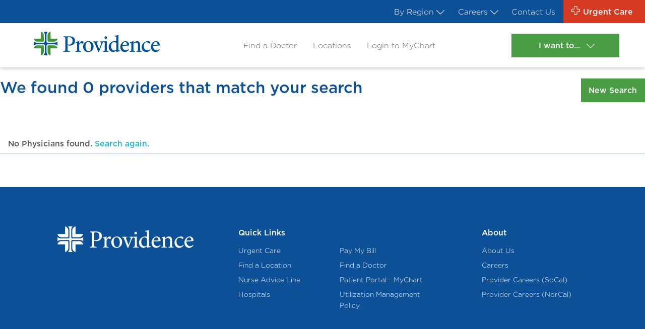

--- FILE ---
content_type: text/html; charset=utf-8
request_url: https://www.psjhmedgroups.org/Find-a-Doctor/P.aspx
body_size: 35273
content:
<!DOCTYPE html>

<html data-sa="1Qx4i5mABlNqxOf1XDzFDpYb%2bAtoqMPGLyk1rQzSjjdUQJJlG2yxRukfWUWvn8iZphjQ2ZE3ZscKr2%2fzwRAJb96p4VIppdgqbgKFjZxZ7sO%2fbH5af1Z97H0H%2bw6cc9yztXfhtpyb9bPtio%2bWykWb9fMZNck%3d" data-lt-installed="true" lang="en">
<head>
	<script type="text/javascript">if(top!=self){top.location="http://www.psjhmedgroups.org/Find-a-Doctor/P.aspx";}</script>
	<title>"P" Providers | Providence</title>
	<meta content="text/html; charset=utf-8" http-equiv="Content-Type"/>
	<meta content="initial-scale=1" name="viewport"/>
	<meta http-equiv="X-UA-Compatible" content="IE=edge,chrome=1"/>
	<meta name="description" content='Looking for providers with the last name starting with "P"? Head to the Providence.'/>
	<meta property="og:site_name" content="St. Joseph Heritage Healthcare"/>
	<meta property="og:url" content="https://www.psjhmedgroups.org/Find-a-Doctor/P.aspx"/>
	<meta property="og:image" content="http://www.psjhmedgroups.org/images/social-share/Social-Share.jpg"/>
	<meta name="google-site-verification" content="PMFOCNFuMhDt6G2_eUwTpFsm8MQAxionhPFd7N4orfY"/>
	<meta name="robots" content="NOODP,NOYDIR"/>
	<link rel="canonical" href="https://www.psjhmedgroups.org/Find-a-Doctor/P.aspx"/>
	<link href="https://cms.scorpioncms.com/Shared/css2/styles2.css" rel="stylesheet" type="text/css"/>
	<link href="//cms.scorpioncms.com/css/i1xte31h1y9.css" rel="stylesheet" type="text/css"/>
	<link href="/includes/general.css" rel="stylesheet" type="text/css"/>
	<link href="/includes/content.css" rel="stylesheet" type="text/css"/>
	<link href="/includes/text-highlights.css" rel="stylesheet" type="text/css"/>
	<link href="/includes/systems.css" rel="stylesheet" type="text/css"/>
	<link href="/includes/fontello.css" rel="stylesheet" type="text/css"/>
	<link href="/includes/systems.css" rel="stylesheet" type="text/css"/>
	<script type="text/javascript" src="/Shared/videovault/jwplayer.js"></script>
	<script type="text/javascript">jwplayer.key='3jZfi48toJ9qp0KU/aLH/CyQ0RQbrDVk2vvHGlfvo7k=';</script>
	<script src="https://cdn.optimizely.com/js/15188420609.js"></script>
	<script type="text/javascript" src="//cms.scorpioncms.com/common/js/require.js"></script>
	<script type="text/javascript" src="https://cms.scorpioncms.com/Shared/js3/cms.1.js"></script>
	<script type="text/javascript">window._sitesearch=true;</script>
	<script type="text/javascript">
function toggle_visibility(id) {
       var e = document.getElementById(id);
       if(e.style.display == 'block')
          e.style.display = 'none';
       else
          e.style.display = 'block';
    }</script>
	<script type="text/javascript" src="/Shared/js3/ajaxlist.js"></script>
	<script type="text/javascript" src="https://tag.simpli.fi/sifitag/4a9e46c0-d8e2-0138-2139-06a60fe5fe77"></script>
</head>
<body class="sub wide-layout P-page find-a-doctor-branch" x-ms-format-detection="none" _pageid="8808807" _country="USA" _root="/" _base="https://www.psjhmedgroups.org/">
<form id="ctl00" name="ctl00" method="post" action="/Find-a-Doctor/P.aspx" style="margin:0px;padding:0px;">
<div class="aspNetHidden">
<input type="hidden" name="__EVENTTARGET" id="__EVENTTARGET" value="" />
<input type="hidden" name="__EVENTARGUMENT" id="__EVENTARGUMENT" value="" />
<input type="hidden" name="__VIEWSTATE" id="__VIEWSTATE" value="/[base64]/S" />
</div>

<script type="text/javascript">
//<![CDATA[
var theForm = document.forms['ctl00'];
if (!theForm) {
    theForm = document.ctl00;
}
function __doPostBack(eventTarget, eventArgument) {
    if (!theForm.onsubmit || (theForm.onsubmit() != false)) {
        theForm.__EVENTTARGET.value = eventTarget;
        theForm.__EVENTARGUMENT.value = eventArgument;
        theForm.submit();
    }
}
//]]>
</script>


<div class="aspNetHidden">

	<input type="hidden" name="__VIEWSTATEGENERATOR" id="__VIEWSTATEGENERATOR" value="F2C04AFA" />
</div>
<script type="text/javascript">
if (typeof window.utag_data == 'undefined') {
    var utag_data = {};
} else {
    var utag_data = window.utag_data;  
}
</script>
<script type="text/javascript">
(function(a,b,c,d){
    a='//tags.tiqcdn.com/utag/providence/psjhmedgroups/prod/utag.js';
    b=document;c='script';d=b.createElement(c);d.src=a;d.type='text/java'+c;d.async=true;
    a=b.getElementsByTagName(c)[0];a.parentNode.insertBefore(d,a);
})();
</script>
<div class="site-container">
	<header class="icobalt ilayout" id="HeaderZone"><div icobalt="CobaltControls.Controls.StaticContent" id="HeaderPanel" class="header-panel site-search">
	<link href="/includes/header.css" rel="stylesheet" type="text/css"/>
	<div class="top-bar">
		<div class="flex-end">
			<div class="region-dd flex-stretch-center first" icobalt="CobaltControls.Controls.AdvancedMenu" id="RegionDD" name="RegionDD">
				<a href="javascript:void(0)" class="nav-link no-hover" data-hover="Choose Your Region" data-whld="tested" data-whld_appointments="tested" data-whld_evaliahealth="tested">
					By Region
					<icon class="icon-arrow"></icon></a>
				<ul>
					<li class="choose-header">Choose Your Region</li>
					<li>
						<a href="/High-Desert.aspx" data-whld="tested" data-whld_appointments="tested" data-whld_evaliahealth="tested">High Desert</a>
					</li><li>
						<a href="/Northern-California.aspx" data-whld="tested" data-whld_appointments="tested" data-whld_evaliahealth="tested">Northern California</a>
					</li><li>
						<a href="/Orange-County.aspx" data-whld="tested" data-whld_appointments="tested" data-whld_evaliahealth="tested">Orange County</a>
					</li><li>
						<a href="/South-Orange-County.aspx" data-whld="tested" data-whld_appointments="tested" data-whld_evaliahealth="tested">South Orange County</a>
					</li>
				</ul>
			</div>
			
				<div class="region-dd flex-stretch-center second" icobalt="CobaltControls.Controls.AdvancedMenu" id="MainQuickLinks" name="MainQuickLinks">
					<a href="javascript:void(0)" class="nav-link no-hover" data-hover="Choose Your Region" data-whld="tested" data-whld_appointments="tested" data-whld_evaliahealth="tested">Careers
						<icon class="icon-arrow"></icon></a>
					<ul style="left:1em">
						<li>
							<a href="/NorCal-Provider-Careers-Overview.aspx" data-whld="tested" data-whld_appointments="tested" data-whld_evaliahealth="tested">Provider Careers (NorCal)</a>
						</li><li>
							<a href="https://psdconnect.org/partners/providence" data-whld="tested" data-whld_appointments="tested" data-whld_evaliahealth="tested">Provider Careers (SoCal)</a>
						</li>
					</ul>
				</div>
			
			
				<ul id="MainQuickLinksNew" class="flex-center-stretch" icobalt="CobaltControls.Controls.AdvancedMenu" name="MainQuickLinksNew">
					<li class="flex-stretch">
						<a class="nav-link" href="/Contact-Us.aspx" target="" data-whld="tested" data-whld_appointments="tested" data-whld_evaliahealth="tested" aria-describedby="audioeye_new_window_message">Contact Us</a>
					</li>
				</ul>
			
			
			
			<div class="urgent-care">
				<!--
				<div class="uc-btn flex-between-middle-center">
					<icon class="icon-cross"></icon>
					<span>Urgent Care</span>
					<icon class="icon-arrow"></icon>
				</div> -->
				<a href="/Locations.aspx?TypeID=1" class="uc-btn flex-between-middle" data-whld="tested" data-whld_appointments="tested" data-whld_evaliahealth="tested"><icon class="icon-cross"></icon>
					<span>Urgent Care</span>
				</a>
			</div>
		</div>
	</div>
	<div class="nav">
		<div class="wide flex-middle-between">
			
			<a class="top-logo" href="/" data-whld="tested" data-whld_appointments="tested" data-whld_evaliahealth="tested"><img alt="Providence Medical Foundation" src="/images/Logo.png"></a>
			<nav class="top-nav">
				
					<ul class="desktop-nav" id="TopNav" icobalt="CobaltControls.Controls.AdvancedMenu" name="TopNav">
						<li><a href="/Find-a-Doctor.aspx" target="" data-whld="tested" data-whld_appointments="tested" data-whld_evaliahealth="tested" aria-describedby="audioeye_new_window_message">Find a Doctor</a></li><li><a href="/Locations.aspx" target="" data-whld="tested" data-whld_appointments="tested" data-whld_evaliahealth="tested" aria-describedby="audioeye_new_window_message">Locations</a></li><li><a href="https://mychartor.providence.org/mychart/Authentication/Login" target="_blank" data-whld="tested" data-whld_appointments="tested" data-whld_evaliahealth="tested" aria-describedby="audioeye_new_window_message">Login to MyChart</a></li>
					</ul>
				
				
			</nav>
			<div class="want-menu">
				<span class="want-btn btn v1">I want to...
					<icon class="icon-arrow"></icon>
				</span>
				<div class="want-flyout flyout-panel">
					
					
						<div class="want-dd" id="WantDDList">
							<ul>
								<li>
									<a href="/Pay-My-Bill.aspx" target="_blank" data-whld="tested" data-whld_appointments="tested" data-whld_evaliahealth="tested" aria-describedby="audioeye_new_window_message"><icon class="icon-cash"></icon>
										<span>Pay My Bill</span>
									</a>
								</li>
								<li>
									<a href="https://mychartor.providence.org/mychart/Authentication/Login" target="_blank" data-whld="decorate" data-whld_appointments="tested" data-whld_evaliahealth="tested" aria-describedby="audioeye_new_window_message"><icon class="icon-patient"></icon>
										<span>Log In To Patient Portal</span>
									</a>
								</li>
								<li>
									<a href="/Locations.aspx" data-whld="tested" data-whld_appointments="tested" data-whld_evaliahealth="tested"><icon class="icon-loc"></icon>
										<span>Find a Location</span>
									</a>
								</li>
								<li>
									<a href="/Find-a-Doctor.aspx" target="_blank" data-whld="tested" data-whld_appointments="tested" data-whld_evaliahealth="tested" aria-describedby="audioeye_new_window_message"><icon class="icon-stetho"></icon>
										<span>Find a Provider</span>
									</a>
								</li>
								<li>
									<a href="/zoomtelehealth" target="_blank" data-whld="tested" data-whld_appointments="tested" data-whld_evaliahealth="tested" aria-describedby="audioeye_new_window_message"><icon class="calendar-7"></icon>
										<span>Telehealth Virtual Visit</span>
									</a>
								</li>
								<li>
									<a href="/Contact-Us.aspx" target="_blank" data-whld="tested" data-whld_appointments="tested" data-whld_evaliahealth="tested" aria-describedby="audioeye_new_window_message"><icon class="clipboard-6"></icon>
										<span>Contact us</span>
									</a>
								</li>
							</ul>
						</div>
					
				</div>
			</div>
			<div class="mobile-btns">
				<div class="want-btn">
					<icon class="icon-arrow"></icon>
					<span>I want
						<br>to...</span>
				</div>
				<div class="uc-mobile">
					<icon class="icon-cross"></icon>
					<span>Urgent
						<br>Care</span>
				</div>
				<div class="menu-trigger">
					<a class="menu-btn ui-tab ui-toggle" data-tab="Menu" title="Menu Button" data-whld="tested" data-whld_appointments="tested" data-whld_evaliahealth="tested" role="presentation"><span></span>
						<span></span>
						<span></span></a>
				</div>
			</div>
		</div>
		<div class="uc-dd flyout-panel" icobalt="CobaltControls.Controls.DisplayList" id="LocationSwap" name="LocationSwap">
			<div class="flex-left-stretch item" data-long="-117.5967784" data-lat="33.5476736">
				<div class="imap" data-zoom="16" data-latitude="33.5476736" data-longitude="-117.5967784" data-scrollwheel="false" data-address="28881 Airoso St." data-city="Rancho Mission Viejo" data-state="CA" data-zip="92694" __data-pin="/images/pin.png"></div>
				<div class="info">
					<div class="inner">
						<small><icon class="target-7"></icon><strong>Nearest Location
								<span class="dist"></span> Miles</strong><a href="/Locations.aspx" data-whld="tested" data-whld_appointments="tested" data-whld_evaliahealth="tested">Change Location</a> </small>
						<h4>Rancho Mission Viejo - Urgent Care</h4>
						<div class="flex-between-top">
							<div class="half address">
								<strong>Address</strong>
								<p>
									28881 Airoso St., 
									<br> Rancho Mission Viejo, CA 92694
								</p>
								<a class="uc-btn" target="_blank" rel="nofollow" href="http://maps.google.com/maps?f=q&amp;hl=en&amp;z=15&amp;q=28881+Airoso+St.,Rancho+Mission+Viejo,CA,92694" data-whld="tested" data-whld_appointments="tested" data-whld_evaliahealth="tested" aria-describedby="audioeye_new_window_message">Driving Directions<icon class="icon-arrow"></icon></a>
								
							</div>
							<div class="half hours">
								<strong>Hours</strong>
								<p></p>
							</div>
						</div>
					</div>
				</div>
				<div class="adtl-info">
					
					<a href="tel:9493814775" class="phone-link" data-whld="tested" data-whld_appointments="tested" data-whld_evaliahealth="tested"><icon class="phone-21"></icon>(949) 381-4775</a> 
					<a href="/Locations.aspx?TypeID=1" class="btn v1" data-whld="tested" data-whld_appointments="tested" data-whld_evaliahealth="tested">All Urgent Care Locations</a>
					<a href="/Locations/Rancho-Mission-Viejo-Urgent-Care.aspx" class="btn v1" data-whld="tested" data-whld_appointments="tested" data-whld_evaliahealth="tested">View This Location</a>
					
					
				</div>
			</div><div class="flex-left-stretch item" data-long="-122.7539103" data-lat="38.4254319">
				<div class="imap" data-zoom="16" data-latitude="38.4254319" data-longitude="-122.7539103" data-scrollwheel="false" data-address="925 Corporate Center Pkwy." data-city="Santa Rosa" data-state="CA" data-zip="95405" __data-pin="/images/pin.png"></div>
				<div class="info">
					<div class="inner">
						<small><icon class="target-7"></icon><strong>Nearest Location
								<span class="dist"></span> Miles</strong><a href="/Locations.aspx" data-whld="tested" data-whld_appointments="tested" data-whld_evaliahealth="tested">Change Location</a> </small>
						<h4>Santa Rosa - Urgent Care</h4>
						<div class="flex-between-top">
							<div class="half address">
								<strong>Address</strong>
								<p>
									925 Corporate Center Pkwy., Suite A
									<br> Santa Rosa, CA 95405
								</p>
								<a class="uc-btn" target="_blank" rel="nofollow" href="http://maps.google.com/maps?f=q&amp;hl=en&amp;z=15&amp;q=925+Corporate+Center+Pkwy.,Santa+Rosa,CA,95405" data-whld="tested" data-whld_appointments="tested" data-whld_evaliahealth="tested" aria-describedby="audioeye_new_window_message">Driving Directions<icon class="icon-arrow"></icon></a>
								
							</div>
							<div class="half hours">
								<strong>Hours</strong>
								<p><style type="text/css">
<!--td {border: 1px solid #ccc;}br {mso-data-placement:same-cell;}-->
</style>
<p>Mon - Sun: 9:00 a.m. - 6:30 p.m.</p>
<p>Major Holidays: 9:00 am - 5:00 pm</p></p>
							</div>
						</div>
					</div>
				</div>
				<div class="adtl-info">
					<a href="tel:7075432000" class="phone-link" data-whld="tested" data-whld_appointments="tested" data-whld_evaliahealth="tested"><icon class="phone-21"></icon>(707) 543-2000</a> 
					
					<a href="/Locations.aspx?TypeID=1" class="btn v1" data-whld="tested" data-whld_appointments="tested" data-whld_evaliahealth="tested">All Urgent Care Locations</a>
					<a href="/Locations/Santa-Rosa-Urgent-Care.aspx" class="btn v1" data-whld="tested" data-whld_appointments="tested" data-whld_evaliahealth="tested">View This Location</a>
					
						<div class="online-scheduler">
							<div class="clockwise-widget" data-clockid="3634">
								<h4 aria-level="2" role="heading">Estimated Walk-In Wait Time</h4>
								<div class="flex-middle-center clockwise-widget" id="SkipWaitWidget">
									<div class="wait-container" id="WaitContainer">
										<span class="clockwise-clock" id="clockwiseclock"></span>
										<div id="current_wait_3634">
											<div class="clockwise_current_wait"></div>
										</div>
									</div>
								</div>
								<a href="https://www.clockwisemd.com/hospitals/3634/appointments/new" id="cwmd" target="_blank" class="btn v1" data-whld="decorate" data-whld_appointments="tested" data-whld_evaliahealth="tested" aria-describedby="audioeye_new_window_message">Reserve My Spot</a>
							</div>
							<div class="clockwise-closed ninja">
								<h4 aria-level="3" role="heading">TeleHealth Appointment</h4>
								<span class="calendar-7" style="display:block">Meet with a doctor online</span>
								<a class="btn v1" href="https://stage-members.mdlive.com/sjhnorcal/landing_home" target="_blank" data-whld="tested" data-whld_appointments="tested" data-whld_evaliahealth="tested" aria-describedby="audioeye_new_window_message">Read More</a>
							</div>
						</div>
					
					
						<div class="checkin-online">
							<h4>Check In Online</h4>
							<div class="btn-con">
								<a href="/Check-In.aspx" class="btn v1" data-whld="tested" data-whld_appointments="tested" data-whld_evaliahealth="tested">Check In</a>
							</div>
						</div>
					
				</div>
			</div><div class="flex-left-stretch item" data-long="-122.6982662" data-lat="38.4426338">
				<div class="imap" data-zoom="16" data-latitude="38.4426338" data-longitude="-122.6982662" data-scrollwheel="false" data-address="1162 Montgomery Dr." data-city="Santa Rosa" data-state="CA" data-zip="95405" __data-pin="/images/pin.png"></div>
				<div class="info">
					<div class="inner">
						<small><icon class="target-7"></icon><strong>Nearest Location
								<span class="dist"></span> Miles</strong><a href="/Locations.aspx" data-whld="tested" data-whld_appointments="tested" data-whld_evaliahealth="tested">Change Location</a> </small>
						<h4>Santa Rosa - After Hours Care</h4>
						<div class="flex-between-top">
							<div class="half address">
								<strong>Address</strong>
								<p>
									1162 Montgomery Dr., 2nd Floor
									<br> Santa Rosa, CA 95405
								</p>
								<a class="uc-btn" target="_blank" rel="nofollow" href="http://maps.google.com/maps?f=q&amp;hl=en&amp;z=15&amp;q=1162+Montgomery+Dr.,Santa+Rosa,CA,95405" data-whld="tested" data-whld_appointments="tested" data-whld_evaliahealth="tested" aria-describedby="audioeye_new_window_message">Driving Directions<icon class="icon-arrow"></icon></a>
								
							</div>
							<div class="half hours">
								<strong>Hours</strong>
								<p><p>
	<strong>Mon. - Sat.: CLOSED</strong>
	<br>
	<strong>Sun: 9 a.m. - 2 p.m.</strong> (Last walk-in patient at 1:30 p.m.)
</p></p>
							</div>
						</div>
					</div>
				</div>
				<div class="adtl-info">
					<a href="tel:7073031712" class="phone-link" data-whld="tested" data-whld_appointments="tested" data-whld_evaliahealth="tested"><icon class="phone-21"></icon>(707) 303-1712</a> 
					
					<a href="/Locations.aspx?TypeID=1" class="btn v1" data-whld="tested" data-whld_appointments="tested" data-whld_evaliahealth="tested">All Urgent Care Locations</a>
					<a href="/Locations/Santa-Rosa-After-Hours-Care.aspx" class="btn v1" data-whld="tested" data-whld_appointments="tested" data-whld_evaliahealth="tested">View This Location</a>
					
					
				</div>
			</div><div class="flex-left-stretch item" data-long="-122.2922623" data-lat="38.2810709">
				<div class="imap" data-zoom="16" data-latitude="38.2810709" data-longitude="-122.2922623" data-scrollwheel="false" data-address="1621 W. Imola Ave." data-city="Napa" data-state="CA" data-zip="94559" __data-pin="/images/pin.png"></div>
				<div class="info">
					<div class="inner">
						<small><icon class="target-7"></icon><strong>Nearest Location
								<span class="dist"></span> Miles</strong><a href="/Locations.aspx" data-whld="tested" data-whld_appointments="tested" data-whld_evaliahealth="tested">Change Location</a> </small>
						<h4>Napa - Urgent Care</h4>
						<div class="flex-between-top">
							<div class="half address">
								<strong>Address</strong>
								<p>
									1621 W. Imola Ave., 
									<br> Napa, CA 94559
								</p>
								<a class="uc-btn" target="_blank" rel="nofollow" href="http://maps.google.com/maps?f=q&amp;hl=en&amp;z=15&amp;q=1621+W.+Imola+Ave.,Napa,CA,94559" data-whld="tested" data-whld_appointments="tested" data-whld_evaliahealth="tested" aria-describedby="audioeye_new_window_message">Driving Directions<icon class="icon-arrow"></icon></a>
								
							</div>
							<div class="half hours">
								<strong>Hours</strong>
								<p><p><strong>9am to 6:30pm 7 days a week</strong></p>
<p>Walk-in care may be limited due to high patient volumes. We recommend reserving
	 your spot.</p>
<div data-identifyelement="427">
	<strong>Our holiday hours:</strong>
</div>
<ul>
	<li>December 9th, Tuesday: 9am to 5:00pm</li>
	<li>January 1st, 2026: Closed</li>
	<li>April 5th, 2026 Sunday: Closed</li>
	<li>May 25, 2026 Monday: Closed</li>
	<li>July 4th, 2026 Saturday : Closed</li>
	<li>September 7th, 2026 Monday : Closed</li>
	<li>November 26th, 2026 Thursday: Closed</li>
	<li>December 24th, 2026: Open 9:00am to 5:00pm</li>
	<li>December 25th, 2026: Closed</li>
	<li>December 31st, 2026: 9:00am to 5:00pm</li>
</ul></p>
							</div>
						</div>
					</div>
				</div>
				<div class="adtl-info">
					<a href="tel:7072514280" class="phone-link" data-whld="tested" data-whld_appointments="tested" data-whld_evaliahealth="tested"><icon class="phone-21"></icon>(707) 251-4280</a> 
					
					<a href="/Locations.aspx?TypeID=1" class="btn v1" data-whld="tested" data-whld_appointments="tested" data-whld_evaliahealth="tested">All Urgent Care Locations</a>
					<a href="/Locations/Napa-Urgent-Care.aspx" class="btn v1" data-whld="tested" data-whld_appointments="tested" data-whld_evaliahealth="tested">View This Location</a>
					
					
						<div class="checkin-online">
							<h4>Check In Online</h4>
							<div class="btn-con">
								<a href="/Check-In.aspx" class="btn v1" data-whld="tested" data-whld_appointments="tested" data-whld_evaliahealth="tested">Check In</a>
							</div>
						</div>
					
				</div>
			</div><div class="flex-left-stretch item" data-long="-117.7733252" data-lat="33.8573640">
				<div class="imap" data-zoom="16" data-latitude="33.8573640" data-longitude="-117.7733252" data-scrollwheel="false" data-address="5630 E. Santa Ana Canyon Rd., Suite 100" data-city="Anaheim" data-state="CA" data-zip="92807" __data-pin="/images/pin.png"></div>
				<div class="info">
					<div class="inner">
						<small><icon class="target-7"></icon><strong>Nearest Location
								<span class="dist"></span> Miles</strong><a href="/Locations.aspx" data-whld="tested" data-whld_appointments="tested" data-whld_evaliahealth="tested">Change Location</a> </small>
						<h4>Anaheim Hills – Urgent Care</h4>
						<div class="flex-between-top">
							<div class="half address">
								<strong>Address</strong>
								<p>
									5630 E. Santa Ana Canyon Rd., Suite 100, 
									<br> Anaheim, CA 92807
								</p>
								<a class="uc-btn" target="_blank" rel="nofollow" href="http://maps.google.com/maps?f=q&amp;hl=en&amp;z=15&amp;q=5630+E.+Santa+Ana+Canyon+Rd.%2c+Suite+100,Anaheim,CA,92807" data-whld="tested" data-whld_appointments="tested" data-whld_evaliahealth="tested" aria-describedby="audioeye_new_window_message">Driving Directions<icon class="icon-arrow"></icon></a>
								
							</div>
							<div class="half hours">
								<strong>Hours</strong>
								<p><p>
	<b>Open Daily, 8 a.m. - 8 p.m.</b>
	<br>
	<br>
	<strong>Note: Due to high volume, please call before departure to verify our hours
		 and availability.</strong>
</p>
<p>
	<strong>Holiday Hours: 8 a.m. - 5 pm.</strong>
	<br> Martin Luther King Jr. Day - Monday, January 19
	<br> Memorial Day - Monday, May 25
	<br> 4th of July - Saturday, July 4
	<br> Labor Day - Monday, September 7
	<br>
	<br>
	<strong>Thanksgiving</strong>
	<br> Thurs., Nov. 26: 8 a.m. - 12 p.m.
	<br>
	<br>
	<strong>Christmas Eve/Day</strong>
	<br> Thurs., Dec. 24: 8 a.m. - 5 p.m.
	<br> Fri., Dec. 25: 8 a.m. - 12 p.m.
	<br>
	<br>
	<strong>New Year&#39;s Eve/Day</strong>
	<br> Thurs., Dec. 31: 8 a.m. - 5 p.m.
	<br> Fri., Jan. 1: 8 a.m. - 5 p.m.
</p></p>
							</div>
						</div>
					</div>
				</div>
				<div class="adtl-info">
					<a href="tel:7142576170" class="phone-link" data-whld="tested" data-whld_appointments="tested" data-whld_evaliahealth="tested"><icon class="phone-21"></icon>(714) 257-6170</a> 
					
					<a href="/Locations.aspx?TypeID=1" class="btn v1" data-whld="tested" data-whld_appointments="tested" data-whld_evaliahealth="tested">All Urgent Care Locations</a>
					<a href="/Locations/Anaheim-Hills-Urgent-Care.aspx" class="btn v1" data-whld="tested" data-whld_appointments="tested" data-whld_evaliahealth="tested">View This Location</a>
					
					
				</div>
			</div><div class="flex-left-stretch item" data-long="-117.2911875" data-lat="34.4200154">
				<div class="imap" data-zoom="16" data-latitude="34.4200154" data-longitude="-117.2911875" data-scrollwheel="false" data-address="17043 Main St." data-city="Hesperia" data-state="CA" data-zip="92345" __data-pin="/images/pin.png"></div>
				<div class="info">
					<div class="inner">
						<small><icon class="target-7"></icon><strong>Nearest Location
								<span class="dist"></span> Miles</strong><a href="/Locations.aspx" data-whld="tested" data-whld_appointments="tested" data-whld_evaliahealth="tested">Change Location</a> </small>
						<h4>Hesperia - Urgent Care</h4>
						<div class="flex-between-top">
							<div class="half address">
								<strong>Address</strong>
								<p>
									17043 Main St., 
									<br> Hesperia, CA 92345
								</p>
								<a class="uc-btn" target="_blank" rel="nofollow" href="http://maps.google.com/maps?f=q&amp;hl=en&amp;z=15&amp;q=17043+Main+St.,Hesperia,CA,92345" data-whld="tested" data-whld_appointments="tested" data-whld_evaliahealth="tested" aria-describedby="audioeye_new_window_message">Driving Directions<icon class="icon-arrow"></icon></a>
								
							</div>
							<div class="half hours">
								<strong>Hours</strong>
								<p></p>
							</div>
						</div>
					</div>
				</div>
				<div class="adtl-info">
					<a href="tel:7609564143" class="phone-link" data-whld="tested" data-whld_appointments="tested" data-whld_evaliahealth="tested"><icon class="phone-21"></icon>(760) 956-4143</a> 
					
					<a href="/Locations.aspx?TypeID=1" class="btn v1" data-whld="tested" data-whld_appointments="tested" data-whld_evaliahealth="tested">All Urgent Care Locations</a>
					<a href="/Locations/Hesperia-Urgent-Care.aspx" class="btn v1" data-whld="tested" data-whld_appointments="tested" data-whld_evaliahealth="tested">View This Location</a>
					
						<div class="online-scheduler">
							<div class="clockwise-widget" data-clockid="1971">
								<h4 aria-level="2" role="heading">Estimated Walk-In Wait Time</h4>
								<div class="flex-middle-center clockwise-widget" id="SkipWaitWidget">
									<div class="wait-container" id="WaitContainer">
										<span class="clockwise-clock" id="clockwiseclock"></span>
										<div id="current_wait_1971">
											<div class="clockwise_current_wait"></div>
										</div>
									</div>
								</div>
								<a href="https://www.clockwisemd.com/hospitals/1971/appointments/new" id="cwmd" target="_blank" class="btn v1" data-whld="decorate" data-whld_appointments="tested" data-whld_evaliahealth="tested" aria-describedby="audioeye_new_window_message">Reserve My Spot</a>
							</div>
							<div class="clockwise-closed ninja">
								<h4 aria-level="3" role="heading">TeleHealth Appointment</h4>
								<span class="calendar-7" style="display:block">Meet with a doctor online</span>
								<a class="btn v1" href="https://stage-members.mdlive.com/sjhnorcal/landing_home" target="_blank" data-whld="tested" data-whld_appointments="tested" data-whld_evaliahealth="tested" aria-describedby="audioeye_new_window_message">Read More</a>
							</div>
						</div>
					
					
				</div>
			</div><div class="flex-left-stretch item" data-long="-117.6672549" data-lat="33.5625279">
				<div class="imap" data-zoom="16" data-latitude="33.5625279" data-longitude="-117.6672549" data-scrollwheel="false" data-address="26800 Crown Valley Pkwy." data-city="Mission Viejo" data-state="CA" data-zip="92691" __data-pin="/images/pin.png"></div>
				<div class="info">
					<div class="inner">
						<small><icon class="target-7"></icon><strong>Nearest Location
								<span class="dist"></span> Miles</strong><a href="/Locations.aspx" data-whld="tested" data-whld_appointments="tested" data-whld_evaliahealth="tested">Change Location</a> </small>
						<h4>Mission Viejo - Urgent Care</h4>
						<div class="flex-between-top">
							<div class="half address">
								<strong>Address</strong>
								<p>
									26800 Crown Valley Pkwy., Suite 150
									<br> Mission Viejo, CA 92691
								</p>
								<a class="uc-btn" target="_blank" rel="nofollow" href="http://maps.google.com/maps?f=q&amp;hl=en&amp;z=15&amp;q=26800+Crown+Valley+Pkwy.,Mission+Viejo,CA,92691" data-whld="tested" data-whld_appointments="tested" data-whld_evaliahealth="tested" aria-describedby="audioeye_new_window_message">Driving Directions<icon class="icon-arrow"></icon></a>
								
							</div>
							<div class="half hours">
								<strong>Hours</strong>
								<p><p>
	<style type="text/css">
<!--td {border: 1px solid #ccc;}br {mso-data-placement:same-cell;}-->
	</style>
	<strong>Daily (7 days a week): 8 a.m. - 8 p.m.
		<br> (Last patient accepted at 7:30 p.m.)</strong>
	<br>
	<br>
	<br>
	<strong>Please note hours and availability of our urgent cares may be impacted.
		 We recommend you please call to confirm our hours before your departure.</strong>
</p>
<p>
	<strong>Holiday Hours: 8 a.m. - 5 pm.</strong>
	<br> Martin Luther King Jr. Day - Monday, January 19
	<br> Memorial Day - Monday, May 25
	<br> 4th of July - Saturday, July 4
	<br> Labor Day - Monday, September 7
</p>
<p>
	<br>
	<strong>Thanksgiving</strong>
	<br> Thurs., Nov. 26: 8 a.m. - 12 p.m.
	<br>
	<br>
	<strong>Christmas Eve/Day</strong>
	<br> Thurs., Dec. 24: 8 a.m. - 5 p.m.
	<br> Fri., Dec. 25: 8 a.m. - 12 p.m.
	<br>
	<br>
	<strong>New Year&#39;s Eve/Day</strong>
	<br> Thurs., Dec. 31: 8 a.m. - 5 p.m.
	<br> Fri., Jan. 1: 8 a.m. - 5 p.m.
</p>
<p><strong>Due to high volume, please call before departure to verify our hours and
		 availability.</strong></p></p>
							</div>
						</div>
					</div>
				</div>
				<div class="adtl-info">
					<a href="tel:9492762111" class="phone-link" data-whld="tested" data-whld_appointments="tested" data-whld_evaliahealth="tested"><icon class="phone-21"></icon>(949) 276-2111</a> 
					
					<a href="/Locations.aspx?TypeID=1" class="btn v1" data-whld="tested" data-whld_appointments="tested" data-whld_evaliahealth="tested">All Urgent Care Locations</a>
					<a href="/Locations/Mission-Viejo-Urgent-Care.aspx" class="btn v1" data-whld="tested" data-whld_appointments="tested" data-whld_evaliahealth="tested">View This Location</a>
					
						<div class="online-scheduler">
							<div class="clockwise-widget" data-clockid="1967">
								<h4 aria-level="2" role="heading">Estimated Walk-In Wait Time</h4>
								<div class="flex-middle-center clockwise-widget" id="SkipWaitWidget">
									<div class="wait-container" id="WaitContainer">
										<span class="clockwise-clock" id="clockwiseclock"></span>
										<div id="current_wait_1967">
											<div class="clockwise_current_wait"></div>
										</div>
									</div>
								</div>
								<a href="https://www.clockwisemd.com/hospitals/1967/appointments/new" id="cwmd" target="_blank" class="btn v1" data-whld="decorate" data-whld_appointments="tested" data-whld_evaliahealth="tested" aria-describedby="audioeye_new_window_message">Reserve My Spot</a>
							</div>
							<div class="clockwise-closed ninja">
								<h4 aria-level="3" role="heading">TeleHealth Appointment</h4>
								<span class="calendar-7" style="display:block">Meet with a doctor online</span>
								<a class="btn v1" href="https://stage-members.mdlive.com/sjhnorcal/landing_home" target="_blank" data-whld="tested" data-whld_appointments="tested" data-whld_evaliahealth="tested" aria-describedby="audioeye_new_window_message">Read More</a>
							</div>
						</div>
					
					
				</div>
			</div><div class="flex-left-stretch item" data-long="-117.2644784" data-lat="34.5404241">
				<div class="imap" data-zoom="16" data-latitude="34.5404241" data-longitude="-117.2644784" data-scrollwheel="false" data-address="18310 Highway 18" data-city="Apple Valley" data-state="CA" data-zip="92307" __data-pin="/images/pin.png"></div>
				<div class="info">
					<div class="inner">
						<small><icon class="target-7"></icon><strong>Nearest Location
								<span class="dist"></span> Miles</strong><a href="/Locations.aspx" data-whld="tested" data-whld_appointments="tested" data-whld_evaliahealth="tested">Change Location</a> </small>
						<h4>Apple Valley - Urgent Care</h4>
						<div class="flex-between-top">
							<div class="half address">
								<strong>Address</strong>
								<p>
									18310 Highway 18, 
									<br> Apple Valley, CA 92307
								</p>
								<a class="uc-btn" target="_blank" rel="nofollow" href="http://maps.google.com/maps?f=q&amp;hl=en&amp;z=15&amp;q=18310+Highway+18,Apple+Valley,CA,92307" data-whld="tested" data-whld_appointments="tested" data-whld_evaliahealth="tested" aria-describedby="audioeye_new_window_message">Driving Directions<icon class="icon-arrow"></icon></a>
								
							</div>
							<div class="half hours">
								<strong>Hours</strong>
								<p><p>
	<style type="text/css">
<!--td {border: 1px solid #ccc;}br {mso-data-placement:same-cell;}-->
	</style>
	<strong>Mon &ndash; Sat: 9 a.m. &ndash; 9 p.m.; Sun: 9 a.m. &ndash; 5 p.m.</strong>
	<br>
	<em>Hours may vary during seasonal times</em>
</p>
<p>
	<strong>Holiday Hours: 9 a.m. - 6 pm.</strong>
	<br> Martin Luther King Jr. Day - Monday, January 19
	<br> Memorial Day - Monday, May 25
	<br> 4th of July - Saturday, July 4
	<br> Labor Day - Monday, September 7
	<br>
	<br>
	<strong>Thanksgiving</strong>
	<br> Thurs., Nov. 26: 9 a.m. - 1:00 p.m.
</p>
<p>
	<strong>Christmas Eve / Christmas Day</strong>
	<br> Thurs., Dec. 24: 9 a.m. - 6 p.m.
	<br> Fri., Dec. 25: 9 a.m. - 1:00 p.m.
	<br>
	<br>
	<strong>New Year&#39;s Eve/Day</strong>
	<br> Thurs., Dec. 31: 9 a.m. - 6 p.m.
	<br> Fri., Jan. 1: 9 a.m. - 6 p.m.
</p></p>
							</div>
						</div>
					</div>
				</div>
				<div class="adtl-info">
					<a href="tel:7609616555" class="phone-link" data-whld="tested" data-whld_appointments="tested" data-whld_evaliahealth="tested"><icon class="phone-21"></icon>(760) 961-6555</a> 
					
					<a href="/Locations.aspx?TypeID=1" class="btn v1" data-whld="tested" data-whld_appointments="tested" data-whld_evaliahealth="tested">All Urgent Care Locations</a>
					<a href="/Locations/Apple-Valley-Urgent-Care.aspx" class="btn v1" data-whld="tested" data-whld_appointments="tested" data-whld_evaliahealth="tested">View This Location</a>
					
						<div class="online-scheduler">
							<div class="clockwise-widget" data-clockid="2687">
								<h4 aria-level="2" role="heading">Estimated Walk-In Wait Time</h4>
								<div class="flex-middle-center clockwise-widget" id="SkipWaitWidget">
									<div class="wait-container" id="WaitContainer">
										<span class="clockwise-clock" id="clockwiseclock"></span>
										<div id="current_wait_2687">
											<div class="clockwise_current_wait"></div>
										</div>
									</div>
								</div>
								<a href="https://www.clockwisemd.com/hospitals/2687/appointments/new" id="cwmd" target="_blank" class="btn v1" data-whld="decorate" data-whld_appointments="tested" data-whld_evaliahealth="tested" aria-describedby="audioeye_new_window_message">Reserve My Spot</a>
							</div>
							<div class="clockwise-closed ninja">
								<h4 aria-level="3" role="heading">TeleHealth Appointment</h4>
								<span class="calendar-7" style="display:block">Meet with a doctor online</span>
								<a class="btn v1" href="https://stage-members.mdlive.com/sjhnorcal/landing_home" target="_blank" data-whld="tested" data-whld_appointments="tested" data-whld_evaliahealth="tested" aria-describedby="audioeye_new_window_message">Read More</a>
							</div>
						</div>
					
					
				</div>
			</div><div class="flex-left-stretch item" data-long="-122.6808516" data-lat="38.3473707">
				<div class="imap" data-zoom="16" data-latitude="38.3473707" data-longitude="-122.6808516" data-scrollwheel="false" data-address="1450 Medical Center Dr." data-city="Rohnert Park" data-state="CA" data-zip="94928" __data-pin="/images/pin.png"></div>
				<div class="info">
					<div class="inner">
						<small><icon class="target-7"></icon><strong>Nearest Location
								<span class="dist"></span> Miles</strong><a href="/Locations.aspx" data-whld="tested" data-whld_appointments="tested" data-whld_evaliahealth="tested">Change Location</a> </small>
						<h4>Rohnert Park - Urgent Care - Temporarily Closed</h4>
						<div class="flex-between-top">
							<div class="half address">
								<strong>Address</strong>
								<p>
									1450 Medical Center Dr., 
									<br> Rohnert Park, CA 94928
								</p>
								<a class="uc-btn" target="_blank" rel="nofollow" href="http://maps.google.com/maps?f=q&amp;hl=en&amp;z=15&amp;q=1450+Medical+Center+Dr.,Rohnert+Park,CA,94928" data-whld="tested" data-whld_appointments="tested" data-whld_evaliahealth="tested" aria-describedby="audioeye_new_window_message">Driving Directions<icon class="icon-arrow"></icon></a>
								
							</div>
							<div class="half hours">
								<strong>Hours</strong>
								<p><p>
	<strong>Weekends:</strong> Please visit
	<a href="/Locations/Santa-Rosa-Urgent-Care.aspx">Santa Rosa Urgent Care</a> or
	<a href="/Locations/Windsor-Urgent-Care.aspx">Windsor Urgent Care</a> Locations.
</p>
<p><strong>CLOSED ALL MAJOR HOLIDAYS</strong></p></p>
							</div>
						</div>
					</div>
				</div>
				<div class="adtl-info">
					<a href="tel:7075840672" class="phone-link" data-whld="tested" data-whld_appointments="tested" data-whld_evaliahealth="tested"><icon class="phone-21"></icon>(707) 584-0672</a> 
					
					<a href="/Locations.aspx?TypeID=1" class="btn v1" data-whld="tested" data-whld_appointments="tested" data-whld_evaliahealth="tested">All Urgent Care Locations</a>
					<a href="/Locations/Rohnert-Park-Urgent-Care-Temporarily-Closed.aspx" class="btn v1" data-whld="tested" data-whld_appointments="tested" data-whld_evaliahealth="tested">View This Location</a>
					
						<div class="online-scheduler">
							<div class="clockwise-widget" data-clockid="3635">
								<h4 aria-level="2" role="heading">Estimated Walk-In Wait Time</h4>
								<div class="flex-middle-center clockwise-widget" id="SkipWaitWidget">
									<div class="wait-container" id="WaitContainer">
										<span class="clockwise-clock" id="clockwiseclock"></span>
										<div id="current_wait_3635">
											<div class="clockwise_current_wait"></div>
										</div>
									</div>
								</div>
								<a href="https://www.clockwisemd.com/hospitals/3635/appointments/new" id="cwmd" target="_blank" class="btn v1" data-whld="decorate" data-whld_appointments="tested" data-whld_evaliahealth="tested" aria-describedby="audioeye_new_window_message">Reserve My Spot</a>
							</div>
							<div class="clockwise-closed ninja">
								<h4 aria-level="3" role="heading">TeleHealth Appointment</h4>
								<span class="calendar-7" style="display:block">Meet with a doctor online</span>
								<a class="btn v1" href="https://stage-members.mdlive.com/sjhnorcal/landing_home" target="_blank" data-whld="tested" data-whld_appointments="tested" data-whld_evaliahealth="tested" aria-describedby="audioeye_new_window_message">Read More</a>
							</div>
						</div>
					
					
				</div>
			</div><div class="flex-left-stretch item" data-long="-117.7081050" data-lat="33.5689347">
				<div class="imap" data-zoom="16" data-latitude="33.5689347" data-longitude="-117.7081050" data-scrollwheel="false" data-address="27231 La Paz Rd." data-city="Laguna Niguel" data-state="CA" data-zip="92677" __data-pin="/images/pin.png"></div>
				<div class="info">
					<div class="inner">
						<small><icon class="target-7"></icon><strong>Nearest Location
								<span class="dist"></span> Miles</strong><a href="/Locations.aspx" data-whld="tested" data-whld_appointments="tested" data-whld_evaliahealth="tested">Change Location</a> </small>
						<h4>Laguna Niguel - Mission Heritage Same Day</h4>
						<div class="flex-between-top">
							<div class="half address">
								<strong>Address</strong>
								<p>
									27231 La Paz Rd., Suite A
									<br> Laguna Niguel, CA 92677
								</p>
								<a class="uc-btn" target="_blank" rel="nofollow" href="http://maps.google.com/maps?f=q&amp;hl=en&amp;z=15&amp;q=27231+La+Paz+Rd.,Laguna+Niguel,CA,92677" data-whld="tested" data-whld_appointments="tested" data-whld_evaliahealth="tested" aria-describedby="audioeye_new_window_message">Driving Directions<icon class="icon-arrow"></icon></a>
								
							</div>
							<div class="half hours">
								<strong>Hours</strong>
								<p><p>
	<style type="text/css">
<!--td {border: 1px solid #ccc;}br {mso-data-placement:same-cell;}-->
	</style>
	<strong>Mon - Fri: 8 a.m. - 7:30 p.m.
		<br> Closed on Saturday and Sunday.
		<br>
		<br> For needs outside of our hours, please visit our nearby
		<a href="/Locations/Mission-Viejo-Urgent-Care.aspx" target="_blank">Mission Viejo Urgent Care</a>.</strong>
</p>
<p>
	<strong>Holiday Hours:
		<br> Labor Day Schedule</strong>
	<br> Saturday, Sept. 5: 9 a.m. - 5 p.m.
	<br> Tuesday, Sept. 7: 8 a.m. - 8 p.m.
	<br>
	<br> Wed., Nov. 27 - 8 a.m.- 5 p.m.
	<br>
	<br> Mon., Jan 17 - CLOSED
</p>
<p>
	<strong>Closed: </strong>Martin Luther King Jr. Day, Easter, Memorial Day, Independence Day, Labor
	 Day, Thanksgiving, Christmas, New Year&#39;s Day.
</p></p>
							</div>
						</div>
					</div>
				</div>
				<div class="adtl-info">
					<a href="tel:9496439111" class="phone-link" data-whld="tested" data-whld_appointments="tested" data-whld_evaliahealth="tested"><icon class="phone-21"></icon>(949) 643-9111</a> 
					
					<a href="/Locations.aspx?TypeID=1" class="btn v1" data-whld="tested" data-whld_appointments="tested" data-whld_evaliahealth="tested">All Urgent Care Locations</a>
					<a href="/Locations/Laguna-Niguel-Mission-Heritage-Same-Day.aspx" class="btn v1" data-whld="tested" data-whld_appointments="tested" data-whld_evaliahealth="tested">View This Location</a>
					
						<div class="online-scheduler">
							<div class="clockwise-widget" data-clockid="1968">
								<h4 aria-level="2" role="heading">Estimated Walk-In Wait Time</h4>
								<div class="flex-middle-center clockwise-widget" id="SkipWaitWidget">
									<div class="wait-container" id="WaitContainer">
										<span class="clockwise-clock" id="clockwiseclock"></span>
										<div id="current_wait_1968">
											<div class="clockwise_current_wait"></div>
										</div>
									</div>
								</div>
								<a href="https://www.clockwisemd.com/hospitals/1968/appointments/new" id="cwmd" target="_blank" class="btn v1" data-whld="decorate" data-whld_appointments="tested" data-whld_evaliahealth="tested" aria-describedby="audioeye_new_window_message">Reserve My Spot</a>
							</div>
							<div class="clockwise-closed ninja">
								<h4 aria-level="3" role="heading">TeleHealth Appointment</h4>
								<span class="calendar-7" style="display:block">Meet with a doctor online</span>
								<a class="btn v1" href="https://stage-members.mdlive.com/sjhnorcal/landing_home" target="_blank" data-whld="tested" data-whld_appointments="tested" data-whld_evaliahealth="tested" aria-describedby="audioeye_new_window_message">Read More</a>
							</div>
						</div>
					
					
				</div>
			</div><div class="flex-left-stretch item" data-long="-117.8277542" data-lat="33.7885768">
				<div class="imap" data-zoom="16" data-latitude="33.7885768" data-longitude="-117.8277542" data-scrollwheel="false" data-address="2501 E. Chapman Ave." data-city="Orange" data-state="CA" data-zip="92869" __data-pin="/images/pin.png"></div>
				<div class="info">
					<div class="inner">
						<small><icon class="target-7"></icon><strong>Nearest Location
								<span class="dist"></span> Miles</strong><a href="/Locations.aspx" data-whld="tested" data-whld_appointments="tested" data-whld_evaliahealth="tested">Change Location</a> </small>
						<h4>Orange - Chapman Urgent Care</h4>
						<div class="flex-between-top">
							<div class="half address">
								<strong>Address</strong>
								<p>
									2501 E. Chapman Ave., Suite 101
									<br> Orange, CA 92869
								</p>
								<a class="uc-btn" target="_blank" rel="nofollow" href="http://maps.google.com/maps?f=q&amp;hl=en&amp;z=15&amp;q=2501+E.+Chapman+Ave.,Orange,CA,92869" data-whld="tested" data-whld_appointments="tested" data-whld_evaliahealth="tested" aria-describedby="audioeye_new_window_message">Driving Directions<icon class="icon-arrow"></icon></a>
								<a class="uc-btn" href="" data-whld="tested" data-whld_appointments="tested" data-whld_evaliahealth="tested">Insurance Accepted<icon class="icon-arrow"></icon></a> 
							</div>
							<div class="half hours">
								<strong>Hours</strong>
								<p><p><strong>Open seven days a week, daily: 8 a.m. - 8 p.m.</strong></p>
<p>
	<strong>Holiday Hours: 8 a.m. - 5 pm.</strong>
	<br> Martin Luther King Jr. Day - Monday, January 19
	<br> Memorial Day - Monday, May 25
	<br> 4th of July - Saturday, July 4
	<br> Labor Day - Monday, September 7
	<br>
	<br>
	<strong>Thanksgiving</strong>
	<br> Thurs., Nov. 26: 8 a.m. - 12 p.m.
	<br>
	<br>
	<strong>Christmas Eve/Day</strong>
	<br> Thurs., Dec. 24: 8 a.m. - 5 p.m.
	<br> Fri., Dec. 25: 8 a.m. - 12 p.m.
	<br>
	<br>
	<strong>New Year&#39;s Eve/Day</strong>
	<br> Thurs., Dec. 31: 8 a.m. - 5 p.m.
	<br> Fri., Jan. 1: 8 a.m. - 5 p.m.
</p>
<p><!--td {border: 1px solid #ccc;}br {mso-data-placement:same-cell;}--></p></p>
							</div>
						</div>
					</div>
				</div>
				<div class="adtl-info">
					<a href="tel:7146283300" class="phone-link" data-whld="tested" data-whld_appointments="tested" data-whld_evaliahealth="tested"><icon class="phone-21"></icon>(714) 628-3300</a> 
					
					<a href="/Locations.aspx?TypeID=1" class="btn v1" data-whld="tested" data-whld_appointments="tested" data-whld_evaliahealth="tested">All Urgent Care Locations</a>
					<a href="/Locations/Orange-Chapman-Urgent-Care.aspx" class="btn v1" data-whld="tested" data-whld_appointments="tested" data-whld_evaliahealth="tested">View This Location</a>
					
					
				</div>
			</div><div class="flex-left-stretch item" data-long="-117.2916299" data-lat="34.4793127">
				<div class="imap" data-zoom="16" data-latitude="34.4793127" data-longitude="-117.2916299" data-scrollwheel="false" data-address="12550 Hesperia Rd." data-city="Victorville" data-state="CA" data-zip="92395" __data-pin="/images/pin.png"></div>
				<div class="info">
					<div class="inner">
						<small><icon class="target-7"></icon><strong>Nearest Location
								<span class="dist"></span> Miles</strong><a href="/Locations.aspx" data-whld="tested" data-whld_appointments="tested" data-whld_evaliahealth="tested">Change Location</a> </small>
						<h4>Victorville - Urgent Care</h4>
						<div class="flex-between-top">
							<div class="half address">
								<strong>Address</strong>
								<p>
									12550 Hesperia Rd., Suite 100
									<br> Victorville, CA 92395
								</p>
								<a class="uc-btn" target="_blank" rel="nofollow" href="http://maps.google.com/maps?f=q&amp;hl=en&amp;z=15&amp;q=12550+Hesperia+Rd.,Victorville,CA,92395" data-whld="tested" data-whld_appointments="tested" data-whld_evaliahealth="tested" aria-describedby="audioeye_new_window_message">Driving Directions<icon class="icon-arrow"></icon></a>
								
							</div>
							<div class="half hours">
								<strong>Hours</strong>
								<p><p><strong>Mon - Sat: 8 a.m. - 8 p.m.; Sun: 9 a.m. - 5 p.m.</strong></p>
<p>
	<strong>Holiday Hours: 8 a.m. - 5 pm.</strong>
	<br> Martin Luther King Jr. Day - Monday, January 19
	<br> Memorial Day - Monday, May 25
	<br> 4th of July - Saturday, July 4
	<br> Labor Day - Monday, September 7
</p>
<p>
	<br>
	<strong>Thanksgiving</strong>
	<br> Thurs., Nov. 26: 8 a.m. - 12:00 p.m.
	<br>
	<br>
	<strong>Christmas Eve / Christmas Day</strong>
	<br> Thurs., Dec. 24: 8 a.m. - 5 p.m.
	<br> Fri., Dec. 25: 8 a.m. - 12:00 p.m.
	<br>
	<br>
	<strong>New Year&#39;s Eve/Day</strong>
	<br> Thurs., Dec. 31: 8 a.m. - 5 p.m.
	<br> Fri., Jan. 1: 8 a.m. - 5 p.m.
</p></p>
							</div>
						</div>
					</div>
				</div>
				<div class="adtl-info">
					<a href="tel:7603817703" class="phone-link" data-whld="tested" data-whld_appointments="tested" data-whld_evaliahealth="tested"><icon class="phone-21"></icon>(760) 381-7703</a> 
					
					<a href="/Locations.aspx?TypeID=1" class="btn v1" data-whld="tested" data-whld_appointments="tested" data-whld_evaliahealth="tested">All Urgent Care Locations</a>
					<a href="/Locations/Victorville-Urgent-Care.aspx" class="btn v1" data-whld="tested" data-whld_appointments="tested" data-whld_evaliahealth="tested">View This Location</a>
					
						<div class="online-scheduler">
							<div class="clockwise-widget" data-clockid="1972">
								<h4 aria-level="2" role="heading">Estimated Walk-In Wait Time</h4>
								<div class="flex-middle-center clockwise-widget" id="SkipWaitWidget">
									<div class="wait-container" id="WaitContainer">
										<span class="clockwise-clock" id="clockwiseclock"></span>
										<div id="current_wait_1972">
											<div class="clockwise_current_wait"></div>
										</div>
									</div>
								</div>
								<a href="https://www.clockwisemd.com/hospitals/1972/appointments/new" id="cwmd" target="_blank" class="btn v1" data-whld="decorate" data-whld_appointments="tested" data-whld_evaliahealth="tested" aria-describedby="audioeye_new_window_message">Reserve My Spot</a>
							</div>
							<div class="clockwise-closed ninja">
								<h4 aria-level="3" role="heading">TeleHealth Appointment</h4>
								<span class="calendar-7" style="display:block">Meet with a doctor online</span>
								<a class="btn v1" href="https://stage-members.mdlive.com/sjhnorcal/landing_home" target="_blank" data-whld="tested" data-whld_appointments="tested" data-whld_evaliahealth="tested" aria-describedby="audioeye_new_window_message">Read More</a>
							</div>
						</div>
					
					
				</div>
			</div><div class="flex-left-stretch item" data-long="-117.6900143" data-lat="33.9654668">
				<div class="imap" data-zoom="16" data-latitude="33.9654668" data-longitude="-117.6900143" data-scrollwheel="false" data-address="15855 Pomona Rincon Rd" data-city="Chino Hills" data-state="CA" data-zip="91709" __data-pin="/images/pin.png"></div>
				<div class="info">
					<div class="inner">
						<small><icon class="target-7"></icon><strong>Nearest Location
								<span class="dist"></span> Miles</strong><a href="/Locations.aspx" data-whld="tested" data-whld_appointments="tested" data-whld_evaliahealth="tested">Change Location</a> </small>
						<h4>Chino Hills – Urgent Care</h4>
						<div class="flex-between-top">
							<div class="half address">
								<strong>Address</strong>
								<p>
									15855 Pomona Rincon Rd, 
									<br> Chino Hills, CA 91709
								</p>
								<a class="uc-btn" target="_blank" rel="nofollow" href="http://maps.google.com/maps?f=q&amp;hl=en&amp;z=15&amp;q=15855+Pomona+Rincon+Rd,Chino+Hills,CA,91709" data-whld="tested" data-whld_appointments="tested" data-whld_evaliahealth="tested" aria-describedby="audioeye_new_window_message">Driving Directions<icon class="icon-arrow"></icon></a>
								
							</div>
							<div class="half hours">
								<strong>Hours</strong>
								<p><p>
	<strong>8 a.m. - 8 p.m, 7 days a week</strong>
	<br>
	<br> Note: Due to high volume, please call before departure to verify our hours
	 and availability.
</p>
<p>
	<strong>Holiday Hours: 8 a.m. - 5 pm.</strong>
	<br> Martin Luther King Jr. Day - Monday, January 19
	<br> Memorial Day - Monday, May 25
	<br> 4th of July - Saturday, July 4
	<br> Labor Day - Monday, September 7
	<br>
	<br>
	<strong>Thanksgiving</strong>
	<br> Thurs., Nov. 26: 8 a.m. - 12 p.m.
	<br>
	<br>
	<strong>Christmas Eve/Day</strong>
	<br> Thurs., Dec. 24: 8 a.m. - 5 p.m.
	<br> Fri., Dec. 25: 8 a.m. - 12 p.m.
	<br>
	<br>
	<strong>New Year&#39;s Eve/Day</strong>
	<br> Thurs., Dec. 31: 8 a.m. - 5 p.m.
	<br> Fri., Jan. 1: 8 a.m. - 5 p.m.
</p></p>
							</div>
						</div>
					</div>
				</div>
				<div class="adtl-info">
					<a href="tel:9092648666" class="phone-link" data-whld="tested" data-whld_appointments="tested" data-whld_evaliahealth="tested"><icon class="phone-21"></icon>(909) 264-8666</a> 
					
					<a href="/Locations.aspx?TypeID=1" class="btn v1" data-whld="tested" data-whld_appointments="tested" data-whld_evaliahealth="tested">All Urgent Care Locations</a>
					<a href="/Locations/Chino-Hills-Urgent-Care.aspx" class="btn v1" data-whld="tested" data-whld_appointments="tested" data-whld_evaliahealth="tested">View This Location</a>
					
					
						<div class="checkin-online">
							<h4>Check In Online</h4>
							<div class="btn-con">
								<a href="/Check-In.aspx" class="btn v1" data-whld="tested" data-whld_appointments="tested" data-whld_evaliahealth="tested">Check In</a>
							</div>
						</div>
					
				</div>
			</div><div class="flex-left-stretch item" data-long="-117.8669829" data-lat="33.7830752">
				<div class="imap" data-zoom="16" data-latitude="33.7830752" data-longitude="-117.8669829" data-scrollwheel="false" data-address="363 S. Main St." data-city="Orange" data-state="CA" data-zip="92868" __data-pin="/images/pin.png"></div>
				<div class="info">
					<div class="inner">
						<small><icon class="target-7"></icon><strong>Nearest Location
								<span class="dist"></span> Miles</strong><a href="/Locations.aspx" data-whld="tested" data-whld_appointments="tested" data-whld_evaliahealth="tested">Change Location</a> </small>
						<h4>Orange - Main St. Urgent Care</h4>
						<div class="flex-between-top">
							<div class="half address">
								<strong>Address</strong>
								<p>
									363 S. Main St., Suite 110
									<br> Orange, CA 92868
								</p>
								<a class="uc-btn" target="_blank" rel="nofollow" href="http://maps.google.com/maps?f=q&amp;hl=en&amp;z=15&amp;q=363+S.+Main+St.,Orange,CA,92868" data-whld="tested" data-whld_appointments="tested" data-whld_evaliahealth="tested" aria-describedby="audioeye_new_window_message">Driving Directions<icon class="icon-arrow"></icon></a>
								
							</div>
							<div class="half hours">
								<strong>Hours</strong>
								<p><p>
	<strong>8 a.m. - 8 p.m, 7 days a week</strong>
	<br>
	<br> Note: Due to high volume, please call before departure to verify our hours
	 and availability.
</p>
<p>
	<strong>Holiday Hours: 8 a.m. - 5 pm.</strong>
	<br> Martin Luther King Jr. Day - CLOSED
	<br> Memorial Day - CLOSED
	<br> 4th of July - Saturday, July 4
	<br> Labor Day - Monday, September 7
	<br>
	<br>
	<strong>Thanksgiving</strong>
	<br> Thurs., Nov. 26: 8 a.m. - 12 p.m.
	<br>
	<br>
	<strong>Christmas Eve/Day</strong>
	<br> Thurs., Dec. 24: 8 a.m. - 5 p.m.
	<br> Fri., Dec. 25: 8 a.m. - 12 p.m.
	<br>
	<br>
	<strong>New Year&#39;s Eve/Day</strong>
	<br> Thurs., Dec. 31: 8 a.m. - 5 p.m.
	<br> Fri., Jan. 1: 8 a.m. - 5 p.m.
</p></p>
							</div>
						</div>
					</div>
				</div>
				<div class="adtl-info">
					<a href="tel:7148553602" class="phone-link" data-whld="tested" data-whld_appointments="tested" data-whld_evaliahealth="tested"><icon class="phone-21"></icon>(714) 855-3602</a> 
					
					<a href="/Locations.aspx?TypeID=1" class="btn v1" data-whld="tested" data-whld_appointments="tested" data-whld_evaliahealth="tested">All Urgent Care Locations</a>
					<a href="/Locations/Orange-Main-St-Urgent-Care.aspx" class="btn v1" data-whld="tested" data-whld_appointments="tested" data-whld_evaliahealth="tested">View This Location</a>
					
					
				</div>
			</div><div class="flex-left-stretch item" data-long="-117.6317036" data-lat="33.4421677">
				<div class="imap" data-zoom="16" data-latitude="33.4421677" data-longitude="-117.6317036" data-scrollwheel="false" data-address="395 W Avenida Vista Hermosa, Ste. F" data-city="San Clemente" data-state="CA" data-zip="92672" __data-pin="/images/pin.png"></div>
				<div class="info">
					<div class="inner">
						<small><icon class="target-7"></icon><strong>Nearest Location
								<span class="dist"></span> Miles</strong><a href="/Locations.aspx" data-whld="tested" data-whld_appointments="tested" data-whld_evaliahealth="tested">Change Location</a> </small>
						<h4>San Clemente - Urgent Care</h4>
						<div class="flex-between-top">
							<div class="half address">
								<strong>Address</strong>
								<p>
									395 W Avenida Vista Hermosa, Ste. F, 
									<br> San Clemente, CA 92672
								</p>
								<a class="uc-btn" target="_blank" rel="nofollow" href="http://maps.google.com/maps?f=q&amp;hl=en&amp;z=15&amp;q=395+W+Avenida+Vista+Hermosa%2c+Ste.+F,San+Clemente,CA,92672" data-whld="tested" data-whld_appointments="tested" data-whld_evaliahealth="tested" aria-describedby="audioeye_new_window_message">Driving Directions<icon class="icon-arrow"></icon></a>
								
							</div>
							<div class="half hours">
								<strong>Hours</strong>
								<p><p>
	<strong>Primary Care Walk-In:</strong> Mon - Fri: 8 a.m. - 4 p.m. (located next door)
	<br>
	<strong>Urgent Care:</strong> Mon - Fri: 4 p.m. - 8 p.m.
	<br>
	<strong>Urgent Care:</strong> Sat - Sun: 8 a.m. - 5 p.m.
</p>
<p>
	<strong>Holiday Hours: 8 a.m. - 5 pm.</strong>
	<br> Martin Luther King Jr. Day - Monday, January 19
	<br> Memorial Day - Monday, May 25
	<br> 4th of July - Saturday, July 4
	<br> Labor Day - Monday, September 7
</p>
<p>
	<br>
	<strong>Thanksgiving</strong>
	<br> Thurs., Nov. 26: 8 a.m. - 12:00 p.m.
	<br>
	<br>
	<strong>Christmas Eve / Christmas Day</strong>
	<br> Thurs., Dec. 24: 8 a.m. - 5 p.m.
	<br> Fri., Dec. 25: 8 a.m. - 12:00 p.m.
	<br>
	<br>
	<strong>New Year&#39;s Eve/Day</strong>
	<br> Thurs., Dec. 31: 8 a.m. - 5 p.m.
	<br> Fri., Jan. 1: 8 a.m. - 5 p.m.
</p></p>
							</div>
						</div>
					</div>
				</div>
				<div class="adtl-info">
					<a href="tel:9493042116" class="phone-link" data-whld="tested" data-whld_appointments="tested" data-whld_evaliahealth="tested"><icon class="phone-21"></icon>(949) 304-2116</a> 
					
					<a href="/Locations.aspx?TypeID=1" class="btn v1" data-whld="tested" data-whld_appointments="tested" data-whld_evaliahealth="tested">All Urgent Care Locations</a>
					<a href="/Locations/San-Clemente-Urgent-Care.aspx" class="btn v1" data-whld="tested" data-whld_appointments="tested" data-whld_evaliahealth="tested">View This Location</a>
					
					
				</div>
			</div><div class="flex-left-stretch item" data-long="-117.9297351" data-lat="33.8968353">
				<div class="imap" data-zoom="16" data-latitude="33.8968353" data-longitude="-117.9297351" data-scrollwheel="false" data-address="2251 N. Harbor Blvd." data-city="Fullerton" data-state="CA" data-zip="92835" __data-pin="/images/pin.png"></div>
				<div class="info">
					<div class="inner">
						<small><icon class="target-7"></icon><strong>Nearest Location
								<span class="dist"></span> Miles</strong><a href="/Locations.aspx" data-whld="tested" data-whld_appointments="tested" data-whld_evaliahealth="tested">Change Location</a> </small>
						<h4>Fullerton - Urgent Care</h4>
						<div class="flex-between-top">
							<div class="half address">
								<strong>Address</strong>
								<p>
									2251 N. Harbor Blvd., 
									<br> Fullerton, CA 92835
								</p>
								<a class="uc-btn" target="_blank" rel="nofollow" href="http://maps.google.com/maps?f=q&amp;hl=en&amp;z=15&amp;q=2251+N.+Harbor+Blvd.,Fullerton,CA,92835" data-whld="tested" data-whld_appointments="tested" data-whld_evaliahealth="tested" aria-describedby="audioeye_new_window_message">Driving Directions<icon class="icon-arrow"></icon></a>
								
							</div>
							<div class="half hours">
								<strong>Hours</strong>
								<p><p>
	<strong>Open daily from 8 a.m. to 8 p.m.
		<br> (Please note last patient check in is at 7:00 p.m.)</strong>
	<br>
	<br>
	<strong>Holiday Hours: 8 a.m. - 5 pm.</strong>
	<br> Martin Luther King Jr. Day - Monday, January 19
	<br> Memorial Day - Monday, May 25
	<br> 4th of July - Saturday, July 4
	<br> Labor Day - Monday, September 7
	<br>
	<br>
	<strong>Thanksgiving</strong>
	<br> Thurs., Nov. 26: 8 a.m. - 12 p.m.
	<br>
	<br>
	<strong>Christmas Eve/Day</strong>
	<br> Thurs., Dec. 24: 8 a.m. - 5 p.m.
	<br> Fri., Dec. 25: 8 a.m. - 12 p.m.
	<br>
	<br>
	<strong>New Year&#39;s Eve/Day</strong>
	<br> Thurs., Dec. 31: 8 a.m. - 5 p.m.
	<br> Fri., Jan. 1: 8 a.m. - 5 p.m.
</p></p>
							</div>
						</div>
					</div>
				</div>
				<div class="adtl-info">
					<a href="tel:7144496230" class="phone-link" data-whld="tested" data-whld_appointments="tested" data-whld_evaliahealth="tested"><icon class="phone-21"></icon>(714) 449-6230</a> 
					
					<a href="/Locations.aspx?TypeID=1" class="btn v1" data-whld="tested" data-whld_appointments="tested" data-whld_evaliahealth="tested">All Urgent Care Locations</a>
					<a href="/Locations/Fullerton-Urgent-Care.aspx" class="btn v1" data-whld="tested" data-whld_appointments="tested" data-whld_evaliahealth="tested">View This Location</a>
					
					
				</div>
			</div><div class="flex-left-stretch item" data-long="-122.7896072" data-lat="38.5267853">
				<div class="imap" data-zoom="16" data-latitude="38.5267853" data-longitude="-122.7896072" data-scrollwheel="false" data-address="6580 Hembree Ln." data-city="Windsor" data-state="CA" data-zip="95492" __data-pin="/images/pin.png"></div>
				<div class="info">
					<div class="inner">
						<small><icon class="target-7"></icon><strong>Nearest Location
								<span class="dist"></span> Miles</strong><a href="/Locations.aspx" data-whld="tested" data-whld_appointments="tested" data-whld_evaliahealth="tested">Change Location</a> </small>
						<h4>Windsor - Urgent Care</h4>
						<div class="flex-between-top">
							<div class="half address">
								<strong>Address</strong>
								<p>
									6580 Hembree Ln., Suite 270
									<br> Windsor, CA 95492
								</p>
								<a class="uc-btn" target="_blank" rel="nofollow" href="http://maps.google.com/maps?f=q&amp;hl=en&amp;z=15&amp;q=6580+Hembree+Ln.,Windsor,CA,95492" data-whld="tested" data-whld_appointments="tested" data-whld_evaliahealth="tested" aria-describedby="audioeye_new_window_message">Driving Directions<icon class="icon-arrow"></icon></a>
								
							</div>
							<div class="half hours">
								<strong>Hours</strong>
								<p><p>Mon - Sun: 9:00 a.m. - 6:30 p.m.</p>
<p><strong>CLOSED ON MAJOR HOLIDAYS</strong></p></p>
							</div>
						</div>
					</div>
				</div>
				<div class="adtl-info">
					<a href="tel:7078382044" class="phone-link" data-whld="tested" data-whld_appointments="tested" data-whld_evaliahealth="tested"><icon class="phone-21"></icon>(707) 838-2044</a> 
					
					<a href="/Locations.aspx?TypeID=1" class="btn v1" data-whld="tested" data-whld_appointments="tested" data-whld_evaliahealth="tested">All Urgent Care Locations</a>
					<a href="/Locations/Windsor-Urgent-Care.aspx" class="btn v1" data-whld="tested" data-whld_appointments="tested" data-whld_evaliahealth="tested">View This Location</a>
					
						<div class="online-scheduler">
							<div class="clockwise-widget" data-clockid="3636">
								<h4 aria-level="2" role="heading">Estimated Walk-In Wait Time</h4>
								<div class="flex-middle-center clockwise-widget" id="SkipWaitWidget">
									<div class="wait-container" id="WaitContainer">
										<span class="clockwise-clock" id="clockwiseclock"></span>
										<div id="current_wait_3636">
											<div class="clockwise_current_wait"></div>
										</div>
									</div>
								</div>
								<a href="https://www.clockwisemd.com/hospitals/3636/appointments/new" id="cwmd" target="_blank" class="btn v1" data-whld="decorate" data-whld_appointments="tested" data-whld_evaliahealth="tested" aria-describedby="audioeye_new_window_message">Reserve My Spot</a>
							</div>
							<div class="clockwise-closed ninja">
								<h4 aria-level="3" role="heading">TeleHealth Appointment</h4>
								<span class="calendar-7" style="display:block">Meet with a doctor online</span>
								<a class="btn v1" href="https://stage-members.mdlive.com/sjhnorcal/landing_home" target="_blank" data-whld="tested" data-whld_appointments="tested" data-whld_evaliahealth="tested" aria-describedby="audioeye_new_window_message">Read More</a>
							</div>
						</div>
					
					
						<div class="checkin-online">
							<h4>Check In Online</h4>
							<div class="btn-con">
								<a href="/Check-In.aspx" class="btn v1" data-whld="tested" data-whld_appointments="tested" data-whld_evaliahealth="tested">Check In</a>
							</div>
						</div>
					
				</div>
			</div><div class="flex-left-stretch item" data-long="-122.6985668" data-lat="38.4432130">
				<div class="imap" data-zoom="16" data-latitude="38.4432130" data-longitude="-122.6985668" data-scrollwheel="false" data-address="500 Doyle Park Dr." data-city="Santa Rosa" data-state="CA" data-zip="95405" __data-pin="/images/pin.png"></div>
				<div class="info">
					<div class="inner">
						<small><icon class="target-7"></icon><strong>Nearest Location
								<span class="dist"></span> Miles</strong><a href="/Locations.aspx" data-whld="tested" data-whld_appointments="tested" data-whld_evaliahealth="tested">Change Location</a> </small>
						<h4>Santa Rosa Doyle Park - Urgent Care</h4>
						<div class="flex-between-top">
							<div class="half address">
								<strong>Address</strong>
								<p>
									500 Doyle Park Dr., Suite 106
									<br> Santa Rosa, CA 95405
								</p>
								<a class="uc-btn" target="_blank" rel="nofollow" href="http://maps.google.com/maps?f=q&amp;hl=en&amp;z=15&amp;q=500+Doyle+Park+Dr.,Santa+Rosa,CA,95405" data-whld="tested" data-whld_appointments="tested" data-whld_evaliahealth="tested" aria-describedby="audioeye_new_window_message">Driving Directions<icon class="icon-arrow"></icon></a>
								
							</div>
							<div class="half hours">
								<strong>Hours</strong>
								<p><p>
	Mon - Sun: 9:00 a.m. - 6:30 p.m.
	<br> Major Holidays: 9:00 a.m. - 5:00 p.m.
</p></p>
							</div>
						</div>
					</div>
				</div>
				<div class="adtl-info">
					<a href="tel:7079212500" class="phone-link" data-whld="tested" data-whld_appointments="tested" data-whld_evaliahealth="tested"><icon class="phone-21"></icon>(707) 921-2500</a> 
					
					<a href="/Locations.aspx?TypeID=1" class="btn v1" data-whld="tested" data-whld_appointments="tested" data-whld_evaliahealth="tested">All Urgent Care Locations</a>
					<a href="/Locations/Santa-Rosa-Doyle-Park-Urgent-Care.aspx" class="btn v1" data-whld="tested" data-whld_appointments="tested" data-whld_evaliahealth="tested">View This Location</a>
					
					
				</div>
			</div>
		</div>
		<div class="search-flyout flyout-panel">
			
				<div id="TargetedSiteSearch" class="top-search cms-selected" _path="/Site-Search.aspx" icobalt="CobaltControls.Controls.SiteSearch" _queryfield="C">
					<div class="flex-between main">
						<div class="search-btn">
							<icon class="close-2"></icon>
						</div>
						<div class="input-text">
							<input name="SiteSearch" type="text" id="SiteSearch" placeholder="What Can We Help You With?" autocomplete="off" />
						</div>
						<a class="btn v3 flex-middle" data-whld="tested" data-whld_appointments="tested" data-whld_evaliahealth="tested" href="javascript:__doPostBack(&#39;ctl12&#39;,&#39;&#39;)">Search</a>
					</div>
				</div>
			
			
		</div>
		<div class="alert-banner hide" style="text-align:center;background-color:#ff0000;color:white;text-decoration:underline;line-height:1.9em" id="AlertBanner">
			Providence tentatively reaches new agreement with Blue Shield of California.
			 Learn more.
		</div>
		<div class="mobile-menu ui-tab-panel" id="MobileNav">
			
				<nav class="mobile-nav" id="MobileNav" data-role="MobileMenu" icobalt="CobaltControls.Controls.AdvancedMenu" name="MobileNav">
					<span class="close-btn ui-tab ui-toggle"></span>
					<ul class="ui-scroll level-uno">
						<li class="item level-1 selected Find-a-Doctor 0-children ">
							<a href="/Find-a-Doctor.aspx" target="" data-whld="tested" data-whld_appointments="tested" data-whld_evaliahealth="tested" aria-describedby="audioeye_new_window_message">Find a Doctor</a>
							
						</li><li class="item level-1  Locations 156-children mobile-babies">
							<a href="/Locations.aspx" target="" data-whld="tested" data-whld_appointments="tested" data-whld_evaliahealth="tested" aria-describedby="audioeye_new_window_message">Locations</a>
							<span class="see-more-babies"></span>
								<ul class="level-dos" id="MobileNav_ctl02_MobileDDEureka-Cardiology" icobalt="CobaltControls.Controls.AdvancedMenu" name="MobileNav$ctl02$MobileDDEureka-Cardiology">
									<li class="eureka-cardiology ">
										<a href="/Locations/Eureka-Cardiology.aspx" target="" data-whld="tested" data-whld_appointments="tested" data-whld_evaliahealth="tested" aria-describedby="audioeye_new_window_message">Eureka -  Cardiology</a>
									</li><li class="eureka-allergy-and-immunology ">
										<a href="/Locations/Eureka-Allergy-and-Immunology.aspx" target="" data-whld="tested" data-whld_appointments="tested" data-whld_evaliahealth="tested" aria-describedby="audioeye_new_window_message">Eureka - Allergy and Immunology</a>
									</li><li class="eureka-cardiology-diagnostic-center ">
										<a href="/Locations/Eureka-Cardiology-Diagnostic-Center.aspx" target="" data-whld="tested" data-whld_appointments="tested" data-whld_evaliahealth="tested" aria-describedby="audioeye_new_window_message">Eureka - Cardiology Diagnostic Center</a>
									</li><li class="eureka-dermatology ">
										<a href="/Locations/Eureka-Dermatology.aspx" target="" data-whld="tested" data-whld_appointments="tested" data-whld_evaliahealth="tested" aria-describedby="audioeye_new_window_message">Eureka - Dermatology</a>
									</li><li class="eureka-ear-nose-throat ">
										<a href="/Locations/Eureka-Ear-Nose-Throat.aspx" target="" data-whld="tested" data-whld_appointments="tested" data-whld_evaliahealth="tested" aria-describedby="audioeye_new_window_message">Eureka - Ear, Nose & Throat</a>
									</li><li class="eureka-family-medicine-harrison-suite-k ">
										<a href="/Locations/Eureka-Family-Medicine-Harrison-Suite-K.aspx" target="" data-whld="tested" data-whld_appointments="tested" data-whld_evaliahealth="tested" aria-describedby="audioeye_new_window_message">Eureka - Family Medicine - Harrison Suite K</a>
									</li><li class="eureka-pulmonology ">
										<a href="/Locations/Eureka-Pulmonology.aspx" target="" data-whld="tested" data-whld_appointments="tested" data-whld_evaliahealth="tested" aria-describedby="audioeye_new_window_message">Eureka - Pulmonology</a>
									</li><li class="eureka-pulmonology ">
										<a href="/Locations/Eureka-Pulmonology2.aspx" target="" data-whld="tested" data-whld_appointments="tested" data-whld_evaliahealth="tested" aria-describedby="audioeye_new_window_message">Eureka Pulmonology</a>
									</li><li class="eureka-general-and-vascular-surgery ">
										<a href="/Locations/Eureka-General-and-Vascular-Surgery.aspx" target="" data-whld="tested" data-whld_appointments="tested" data-whld_evaliahealth="tested" aria-describedby="audioeye_new_window_message">Eureka - General and Vascular Surgery</a>
									</li><li class="eureka-hematology-oncology ">
										<a href="/Locations/Eureka-Hematology-Oncology.aspx" target="" data-whld="tested" data-whld_appointments="tested" data-whld_evaliahealth="tested" aria-describedby="audioeye_new_window_message">Eureka - Hematology/Oncology</a>
									</li><li class="eureka-obstetrics-and-gynecology ">
										<a href="/Locations/Eureka-Obstetrics-and-Gynecology.aspx" target="" data-whld="tested" data-whld_appointments="tested" data-whld_evaliahealth="tested" aria-describedby="audioeye_new_window_message">Eureka - Obstetrics and Gynecology</a>
									</li><li class="eureka-orthopedics ">
										<a href="/Locations/Eureka-Orthopedics.aspx" target="" data-whld="tested" data-whld_appointments="tested" data-whld_evaliahealth="tested" aria-describedby="audioeye_new_window_message">Eureka - Orthopedics</a>
									</li><li class="eureka-neurosurgery ">
										<a href="/Locations/Eureka-Neurosurgery.aspx" target="" data-whld="tested" data-whld_appointments="tested" data-whld_evaliahealth="tested" aria-describedby="audioeye_new_window_message">Eureka - Neurosurgery</a>
									</li><li class="eureka-urology ">
										<a href="/Locations/Eureka-Urology.aspx" target="" data-whld="tested" data-whld_appointments="tested" data-whld_evaliahealth="tested" aria-describedby="audioeye_new_window_message">Eureka - Urology</a>
									</li><li class="napa-ear-nose-and-throat ">
										<a href="/Locations/" target="" data-whld="tested" data-whld_appointments="tested" data-whld_evaliahealth="tested" aria-describedby="audioeye_new_window_message">Napa - Ear, Nose and Throat</a>
									</li><li class="santa-rosa-after-hours-care ">
										<a href="https://www.providence.org/our-services/urgent-care?location=95405" target="" data-whld="tested" data-whld_appointments="tested" data-whld_evaliahealth="tested" aria-describedby="audioeye_new_window_message">Santa Rosa - After Hours Care</a>
									</li><li class="orange-chapman-laboratory ">
										<a href="/" target="" data-whld="tested" data-whld_appointments="tested" data-whld_evaliahealth="tested" aria-describedby="audioeye_new_window_message">Orange - Chapman Laboratory</a>
									</li><li class="orange-chapman-urgent-care ">
										<a href="/Locations/Orange-Chapman-Urgent-Care.aspx" target="" data-whld="tested" data-whld_appointments="tested" data-whld_evaliahealth="tested" aria-describedby="audioeye_new_window_message">Orange - Chapman Urgent Care</a>
									</li><li class="santa-ana-laboratory ">
										<a href="/Santa Ana - Laboratory" target="" data-whld="tested" data-whld_appointments="tested" data-whld_evaliahealth="tested" aria-describedby="audioeye_new_window_message">Santa Ana - Laboratory</a>
									</li><li class="laguna-niguel-mission-heritage-same-day ">
										<a href="/Locations/Laguna-Niguel-Mission-Heritage-Same-Day.aspx" target="" data-whld="tested" data-whld_appointments="tested" data-whld_evaliahealth="tested" aria-describedby="audioeye_new_window_message">Laguna Niguel - Mission Heritage Same Day</a>
									</li><li class="mission-viejo-urgent-care ">
										<a href="/Locations/Mission-Viejo-Urgent-Care.aspx" target="" data-whld="tested" data-whld_appointments="tested" data-whld_evaliahealth="tested" aria-describedby="audioeye_new_window_message">Mission Viejo - Urgent Care</a>
									</li><li class="hesperia-urgent-care ">
										<a href="/Locations/Hesperia-Urgent-Care.aspx" target="" data-whld="tested" data-whld_appointments="tested" data-whld_evaliahealth="tested" aria-describedby="audioeye_new_window_message">Hesperia - Urgent Care</a>
									</li><li class="victorville-urgent-care ">
										<a href="/Locations/Victorville-Urgent-Care.aspx" target="" data-whld="tested" data-whld_appointments="tested" data-whld_evaliahealth="tested" aria-describedby="audioeye_new_window_message">Victorville - Urgent Care</a>
									</li><li class="yorba-linda-family-medicine ">
										<a href="/Locations/Yorba-Linda-Family-Medicine.aspx" target="" data-whld="tested" data-whld_appointments="tested" data-whld_evaliahealth="tested" aria-describedby="audioeye_new_window_message">Yorba Linda - Family Medicine</a>
									</li><li class="yorba-linda-gastroenterology ">
										<a href="/Locations/Yorba-Linda-Gastroenterology.aspx" target="" data-whld="tested" data-whld_appointments="tested" data-whld_evaliahealth="tested" aria-describedby="audioeye_new_window_message">Yorba Linda - Gastroenterology</a>
									</li><li class="yorba-linda-internal-medicine ">
										<a href="/Locations/Yorba-Linda-Internal-Medicine.aspx" target="" data-whld="tested" data-whld_appointments="tested" data-whld_evaliahealth="tested" aria-describedby="audioeye_new_window_message">Yorba Linda - Internal Medicine</a>
									</li><li class="yorba-linda-orthopedics ">
										<a href="/Locations/Yorba-Linda-Orthopedics.aspx" target="" data-whld="tested" data-whld_appointments="tested" data-whld_evaliahealth="tested" aria-describedby="audioeye_new_window_message">Yorba Linda - Orthopedics</a>
									</li><li class="yorba-linda-pediatrics ">
										<a href="/Locations/Yorba-Linda-Pediatrics.aspx" target="" data-whld="tested" data-whld_appointments="tested" data-whld_evaliahealth="tested" aria-describedby="audioeye_new_window_message">Yorba Linda - Pediatrics</a>
									</li><li class="yorba-linda-womens-center ">
										<a href="/Locations/Yorba-Linda-Womens-Center.aspx" target="" data-whld="tested" data-whld_appointments="tested" data-whld_evaliahealth="tested" aria-describedby="audioeye_new_window_message">Yorba Linda - Women's Center</a>
									</li><li class="anaheim-hills-pediatrics ">
										<a href="/Locations/Anaheim-Hills-Pediatrics.aspx" target="" data-whld="tested" data-whld_appointments="tested" data-whld_evaliahealth="tested" aria-describedby="audioeye_new_window_message">Anaheim Hills - Pediatrics</a>
									</li><li class="mission-viejo-obstetrics-gynecology-suite-545 ">
										<a href="/Locations/Mission-Viejo-Obstetrics-Gynecology-Suite-545.aspx" target="" data-whld="tested" data-whld_appointments="tested" data-whld_evaliahealth="tested" aria-describedby="audioeye_new_window_message">Mission Viejo - Obstetrics & Gynecology, Suite 545</a>
									</li><li class="mission-viejo-obstetrics-gynecology-suite-525 ">
										<a href="/Locations/Mission-Viejo-Obstetrics-Gynecology-Suite-525.aspx" target="" data-whld="tested" data-whld_appointments="tested" data-whld_evaliahealth="tested" aria-describedby="audioeye_new_window_message">Mission Viejo  - Obstetrics & Gynecology, Suite 525</a>
									</li><li class="apple-valley-urgent-care ">
										<a href="/Locations/Apple-Valley-Urgent-Care.aspx" target="" data-whld="tested" data-whld_appointments="tested" data-whld_evaliahealth="tested" aria-describedby="audioeye_new_window_message">Apple Valley - Urgent Care</a>
									</li><li class="fullerton-urgent-care ">
										<a href="/Locations/Fullerton-Urgent-Care.aspx" target="" data-whld="tested" data-whld_appointments="tested" data-whld_evaliahealth="tested" aria-describedby="audioeye_new_window_message">Fullerton - Urgent Care</a>
									</li><li class="corona-pediatrics ">
										<a href="/Locations/Corona-Pediatrics.aspx" target="" data-whld="tested" data-whld_appointments="tested" data-whld_evaliahealth="tested" aria-describedby="audioeye_new_window_message">Corona - Pediatrics</a>
									</li><li class="fullerton-gynecology-urogynecology ">
										<a href="/Locations/Fullerton-Gynecology-Urogynecology.aspx" target="" data-whld="tested" data-whld_appointments="tested" data-whld_evaliahealth="tested" aria-describedby="audioeye_new_window_message">Fullerton - Gynecology & Urogynecology</a>
									</li><li class="yorba-linda-dermatology ">
										<a href="/Locations/Yorba-Linda-Dermatology.aspx" target="" data-whld="tested" data-whld_appointments="tested" data-whld_evaliahealth="tested" aria-describedby="audioeye_new_window_message">Yorba Linda - Dermatology</a>
									</li><li class="fullerton-family-medicine ">
										<a href="/Locations/Fullerton-Family-Medicine.aspx" target="" data-whld="tested" data-whld_appointments="tested" data-whld_evaliahealth="tested" aria-describedby="audioeye_new_window_message">Fullerton - Family Medicine</a>
									</li><li class="eureka-laboratory ">
										<a href="/" target="" data-whld="tested" data-whld_appointments="tested" data-whld_evaliahealth="tested" aria-describedby="audioeye_new_window_message">Eureka - Laboratory</a>
									</li><li class="eureka-coumadin-clinic ">
										<a href="/Locations/Eureka-Coumadin-Clinic.aspx" target="" data-whld="tested" data-whld_appointments="tested" data-whld_evaliahealth="tested" aria-describedby="audioeye_new_window_message">Eureka - Coumadin Clinic</a>
									</li><li class="eureka-family-medicine-harrison-b ">
										<a href="/Locations/Eureka-Family-Medicine-Harrison-B.aspx" target="" data-whld="tested" data-whld_appointments="tested" data-whld_evaliahealth="tested" aria-describedby="audioeye_new_window_message">Eureka - Family Medicine - Harrison B</a>
									</li><li class="eureka-hospitalist-services ">
										<a href="/Locations/Eureka-Hospitalist-Services.aspx" target="" data-whld="tested" data-whld_appointments="tested" data-whld_evaliahealth="tested" aria-describedby="audioeye_new_window_message">Eureka - Hospitalist Services</a>
									</li><li class="eureka-infectious-disease ">
										<a href="/Locations/Eureka-Infectious-Disease.aspx" target="" data-whld="tested" data-whld_appointments="tested" data-whld_evaliahealth="tested" aria-describedby="audioeye_new_window_message">Eureka - Infectious Disease</a>
									</li><li class="eureka-gastroenterology ">
										<a href="/Locations/Eureka-Gastroenterology.aspx" target="" data-whld="tested" data-whld_appointments="tested" data-whld_evaliahealth="tested" aria-describedby="audioeye_new_window_message">Eureka - Gastroenterology</a>
									</li><li class="eureka-primary-care-specialties ">
										<a href="/Locations/Eureka-Primary-Care-Specialties.aspx" target="" data-whld="tested" data-whld_appointments="tested" data-whld_evaliahealth="tested" aria-describedby="audioeye_new_window_message">Eureka - Primary Care & Specialties</a>
									</li><li class="napa-urology ">
										<a href="/Locations/Napa-Urology.aspx" target="" data-whld="tested" data-whld_appointments="tested" data-whld_evaliahealth="tested" aria-describedby="audioeye_new_window_message">Napa - Urology</a>
									</li><li class="napa-tacs-trauma-and-acute-care-surgery- ">
										<a href="/Locations/Napa-TACS-Trauma-and-Acute-Care-Surgery-.aspx" target="" data-whld="tested" data-whld_appointments="tested" data-whld_evaliahealth="tested" aria-describedby="audioeye_new_window_message">Napa - TACS (Trauma and Acute Care Surgery)</a>
									</li><li class="napa-palliative-care ">
										<a href="/Locations/Napa-Palliative-Care.aspx" target="" data-whld="tested" data-whld_appointments="tested" data-whld_evaliahealth="tested" aria-describedby="audioeye_new_window_message">Napa - Palliative Care</a>
									</li><li class="eureka-interventional-pain-management ">
										<a href="/Locations/Eureka-Interventional-Pain-Management.aspx" target="" data-whld="tested" data-whld_appointments="tested" data-whld_evaliahealth="tested" aria-describedby="audioeye_new_window_message">Eureka - Interventional Pain Management</a>
									</li><li class="eureka-neurology ">
										<a href="/Locations/Eureka-Neurology.aspx" target="" data-whld="tested" data-whld_appointments="tested" data-whld_evaliahealth="tested" aria-describedby="audioeye_new_window_message">Eureka - Neurology</a>
									</li><li class="eureka-physical-medicine ">
										<a href="/Locations/Eureka-Physical-Medicine.aspx" target="" data-whld="tested" data-whld_appointments="tested" data-whld_evaliahealth="tested" aria-describedby="audioeye_new_window_message">Eureka - Physical Medicine</a>
									</li><li class="eureka-obstetrics-and-gynecology ">
										<a href="/Locations/Eureka-Obstetrics-and-Gynecology2.aspx" target="" data-whld="tested" data-whld_appointments="tested" data-whld_evaliahealth="tested" aria-describedby="audioeye_new_window_message">Eureka - Obstetrics and Gynecology</a>
									</li><li class="eureka-plastic-reconstructive-surgery ">
										<a href="/Locations/Eureka-Plastic-Reconstructive-Surgery.aspx" target="" data-whld="tested" data-whld_appointments="tested" data-whld_evaliahealth="tested" aria-describedby="audioeye_new_window_message">Eureka - Plastic & Reconstructive Surgery</a>
									</li><li class="mission-viejo-transitional-medical-clinic ">
										<a href="/Locations/Mission-Viejo-Transitional-Medical-Clinic.aspx" target="" data-whld="tested" data-whld_appointments="tested" data-whld_evaliahealth="tested" aria-describedby="audioeye_new_window_message">Mission Viejo - Transitional Medical Clinic</a>
									</li><li class="mission-viejo-lab-mission-medical-plaza ">
										<a href="/" target="" data-whld="tested" data-whld_appointments="tested" data-whld_evaliahealth="tested" aria-describedby="audioeye_new_window_message">Mission Viejo - Lab - Mission Medical Plaza</a>
									</li><li class="santa-rosa-cardiology ">
										<a href="/Locations/Santa-Rosa-Cardiology.aspx" target="" data-whld="tested" data-whld_appointments="tested" data-whld_evaliahealth="tested" aria-describedby="audioeye_new_window_message">Santa Rosa - Cardiology</a>
									</li><li class="santa-rosa-hospitalist-services ">
										<a href="/Locations/Santa-Rosa-Hospitalist-Services.aspx" target="" data-whld="tested" data-whld_appointments="tested" data-whld_evaliahealth="tested" aria-describedby="audioeye_new_window_message">Santa Rosa - Hospitalist Services</a>
									</li><li class="santa-rosa-infectious-disease ">
										<a href="/Locations/Santa-Rosa-Infectious-Disease.aspx" target="" data-whld="tested" data-whld_appointments="tested" data-whld_evaliahealth="tested" aria-describedby="audioeye_new_window_message">Santa Rosa - Infectious Disease</a>
									</li><li class="santa-rosa-ophthalmology ">
										<a href="/Locations/Santa-Rosa-Ophthalmology.aspx" target="" data-whld="tested" data-whld_appointments="tested" data-whld_evaliahealth="tested" aria-describedby="audioeye_new_window_message">Santa Rosa - Ophthalmology</a>
									</li><li class="santa-rosa-palliative-care ">
										<a href="/Locations/Santa-Rosa-Palliative-Care.aspx" target="" data-whld="tested" data-whld_appointments="tested" data-whld_evaliahealth="tested" aria-describedby="audioeye_new_window_message">Santa Rosa - Palliative Care</a>
									</li><li class="victorville-st-mary-high-desert-imaging-center ">
										<a href="/Locations/Victorville-St-Mary-High-Desert-Imaging-Center.aspx" target="" data-whld="tested" data-whld_appointments="tested" data-whld_evaliahealth="tested" aria-describedby="audioeye_new_window_message">Victorville - St. Mary High Desert Imaging Center</a>
									</li><li class="brea-hmr-weight-management ">
										<a href="/Locations/Brea-HMR-Weight-Management.aspx" target="" data-whld="tested" data-whld_appointments="tested" data-whld_evaliahealth="tested" aria-describedby="audioeye_new_window_message">Brea - HMR Weight Management</a>
									</li><li class="brea-center-for-health-promotion ">
										<a href="/Locations/Brea-Center-for-Health-Promotion.aspx" target="" data-whld="tested" data-whld_appointments="tested" data-whld_evaliahealth="tested" aria-describedby="audioeye_new_window_message">Brea - Center for Health Promotion</a>
									</li><li class="mission-viejo-center-for-health-promotion ">
										<a href="/Locations/Mission-Viejo-Center-for-Health-Promotion.aspx" target="" data-whld="tested" data-whld_appointments="tested" data-whld_evaliahealth="tested" aria-describedby="audioeye_new_window_message">Mission Viejo - Center for Health Promotion</a>
									</li><li class="santa-ana-center-for-health-promotion ">
										<a href="/Locations/Santa-Ana-Center-for-Health-Promotion.aspx" target="" data-whld="tested" data-whld_appointments="tested" data-whld_evaliahealth="tested" aria-describedby="audioeye_new_window_message">Santa Ana - Center for Health Promotion</a>
									</li><li class="mission-viejo-anticoagulation-clinic ">
										<a href="/Locations/Mission-Viejo-Anticoagulation-Clinic.aspx" target="" data-whld="tested" data-whld_appointments="tested" data-whld_evaliahealth="tested" aria-describedby="audioeye_new_window_message">Mission Viejo - Anticoagulation Clinic</a>
									</li><li class="fullerton-coumadin-clinic ">
										<a href="/Locations/Fullerton-Coumadin-Clinic.aspx" target="" data-whld="tested" data-whld_appointments="tested" data-whld_evaliahealth="tested" aria-describedby="audioeye_new_window_message">Fullerton - Coumadin Clinic</a>
									</li><li class="humboldt-county-radiology-imaging-services ">
										<a href="/Locations/Humboldt-County-Radiology-Imaging-Services.aspx" target="" data-whld="tested" data-whld_appointments="tested" data-whld_evaliahealth="tested" aria-describedby="audioeye_new_window_message">Humboldt County - Radiology & Imaging Services</a>
									</li><li class="napa-radiology-imaging-services ">
										<a href="/Locations/Napa-Radiology-Imaging-Services.aspx" target="" data-whld="tested" data-whld_appointments="tested" data-whld_evaliahealth="tested" aria-describedby="audioeye_new_window_message">Napa - Radiology & Imaging Services</a>
									</li><li class="sonoma-county-radiology-imaging-services ">
										<a href="/Locations/Sonoma-County-Radiology-Imaging-Services.aspx" target="" data-whld="tested" data-whld_appointments="tested" data-whld_evaliahealth="tested" aria-describedby="audioeye_new_window_message">Sonoma County - Radiology & Imaging Services</a>
									</li><li class="petaluma-laboratory ">
										<a href="/" target="" data-whld="tested" data-whld_appointments="tested" data-whld_evaliahealth="tested" aria-describedby="audioeye_new_window_message">Petaluma - Laboratory</a>
									</li><li class="napa-laboratory ">
										<a href="/Locations/Napa-Laboratory.aspx" target="" data-whld="tested" data-whld_appointments="tested" data-whld_evaliahealth="tested" aria-describedby="audioeye_new_window_message">Napa - Laboratory</a>
									</li><li class="fortuna-laboratory ">
										<a href="/Locations/Fortuna-Laboratory.aspx" target="" data-whld="tested" data-whld_appointments="tested" data-whld_evaliahealth="tested" aria-describedby="audioeye_new_window_message">Fortuna - Laboratory</a>
									</li><li class="apple-valley-st-mary-medical-center ">
										<a href="https://www.providence.org/locations/st-mary-medical-center" target="" data-whld="tested" data-whld_appointments="tested" data-whld_evaliahealth="tested" aria-describedby="audioeye_new_window_message">Apple Valley - St. Mary Medical Center</a>
									</li><li class="petaluma-nephrology ">
										<a href="/Locations/Petaluma-Nephrology.aspx" target="" data-whld="tested" data-whld_appointments="tested" data-whld_evaliahealth="tested" aria-describedby="audioeye_new_window_message">Petaluma - Nephrology</a>
									</li><li class="santa-rosa-genetic-counseling ">
										<a href="/Locations/Santa-Rosa-Genetic-Counseling.aspx" target="" data-whld="tested" data-whld_appointments="tested" data-whld_evaliahealth="tested" aria-describedby="audioeye_new_window_message">Santa Rosa - Genetic Counseling</a>
									</li><li class="santa-rosa-wellness-weight-loss ">
										<a href="/Locations/Santa-Rosa-Wellness-Weight-Loss.aspx" target="" data-whld="tested" data-whld_appointments="tested" data-whld_evaliahealth="tested" aria-describedby="audioeye_new_window_message">Santa Rosa - Wellness & Weight Loss</a>
									</li><li class="brea-allergy-asthma ">
										<a href="/Locations/Brea-Allergy-Asthma.aspx" target="" data-whld="tested" data-whld_appointments="tested" data-whld_evaliahealth="tested" aria-describedby="audioeye_new_window_message">Brea - Allergy & Asthma</a>
									</li><li class="brea-dermatology ">
										<a href="/Locations/Brea-Dermatology.aspx" target="" data-whld="tested" data-whld_appointments="tested" data-whld_evaliahealth="tested" aria-describedby="audioeye_new_window_message">Brea - Dermatology</a>
									</li><li class="santa-rosa-clinical-trials ">
										<a href="/Locations/Santa-Rosa-Clinical-Trials.aspx" target="" data-whld="tested" data-whld_appointments="tested" data-whld_evaliahealth="tested" aria-describedby="audioeye_new_window_message">Santa Rosa - Clinical Trials</a>
									</li><li class="santa-rosa-memorial-hospital ">
										<a href="https://www.providence.org/locations/norcal/santa-rosa-memorial-hospital" target="" data-whld="tested" data-whld_appointments="tested" data-whld_evaliahealth="tested" aria-describedby="audioeye_new_window_message">Santa Rosa Memorial Hospital</a>
									</li><li class="redwood-memorial-hospital ">
										<a href="https://www.providence.org/locations/norcal/redwood-memorial" target="" data-whld="tested" data-whld_appointments="tested" data-whld_evaliahealth="tested" aria-describedby="audioeye_new_window_message">Redwood Memorial Hospital</a>
									</li><li class="st-joseph-hospital-eureka ">
										<a href="https://www.providence.org/locations/norcal/st-joseph-hospital-eureka" target="" data-whld="tested" data-whld_appointments="tested" data-whld_evaliahealth="tested" aria-describedby="audioeye_new_window_message">St. Joseph Hospital, Eureka</a>
									</li><li class="queen-of-valley-medical-center ">
										<a href="https://www.providence.org/locations/norcal/queen-of-the-valley" target="" data-whld="tested" data-whld_appointments="tested" data-whld_evaliahealth="tested" aria-describedby="audioeye_new_window_message">Queen of Valley Medical Center</a>
									</li><li class="windsor-urgent-care ">
										<a href="/Locations/Windsor-Urgent-Care.aspx" target="" data-whld="tested" data-whld_appointments="tested" data-whld_evaliahealth="tested" aria-describedby="audioeye_new_window_message">Windsor - Urgent Care</a>
									</li><li class="petaluma-valley-hospital ">
										<a href="https://www.providence.org/locations/norcal/petaluma-valley-hospital" target="" data-whld="tested" data-whld_appointments="tested" data-whld_evaliahealth="tested" aria-describedby="audioeye_new_window_message">Petaluma Valley Hospital</a>
									</li><li class="mission-hospital-laguna-beach ">
										<a href="https://www.providence.org/locations/mission-hospital-laguna-beach" target="" data-whld="tested" data-whld_appointments="tested" data-whld_evaliahealth="tested" aria-describedby="audioeye_new_window_message">Mission Hospital Laguna Beach</a>
									</li><li class="mission-hospital-mission-viejo ">
										<a href="https://www.providence.org/locations/mission-hospital-mission-viejo" target="" data-whld="tested" data-whld_appointments="tested" data-whld_evaliahealth="tested" aria-describedby="audioeye_new_window_message">Mission Hospital Mission Viejo</a>
									</li><li class="st-joseph-hospital-orange ">
										<a href="https://www.providence.org/locations/st-joseph-hospital-orange" target="" data-whld="tested" data-whld_appointments="tested" data-whld_evaliahealth="tested" aria-describedby="audioeye_new_window_message">St. Joseph Hospital Orange</a>
									</li><li class="st-jude-medical-center ">
										<a href="https://www.providence.org/locations/st-jude-medical-center" target="" data-whld="tested" data-whld_appointments="tested" data-whld_evaliahealth="tested" aria-describedby="audioeye_new_window_message">St. Jude Medical Center</a>
									</li><li class="mission-viejo-cardiology-suite-250 ">
										<a href="/Locations/Mission-Viejo-Cardiology-Suite-250.aspx" target="" data-whld="tested" data-whld_appointments="tested" data-whld_evaliahealth="tested" aria-describedby="audioeye_new_window_message">Mission Viejo - Cardiology, Suite 250</a>
									</li><li class="fullerton-spine-surgery ">
										<a href="/Locations/Fullerton-Spine-Surgery.aspx" target="" data-whld="tested" data-whld_appointments="tested" data-whld_evaliahealth="tested" aria-describedby="audioeye_new_window_message">Fullerton - Spine Surgery</a>
									</li><li class="orange-st-joseph-outpatient-pavilion ">
										<a href="/Locations/Orange-St-Joseph-Outpatient-Pavilion.aspx" target="" data-whld="tested" data-whld_appointments="tested" data-whld_evaliahealth="tested" aria-describedby="audioeye_new_window_message">Orange - St. Joseph Outpatient Pavilion</a>
									</li><li class="fullerton-orthopedics-surgery ">
										<a href="/Locations/Fullerton-Orthopedics-Surgery.aspx" target="" data-whld="tested" data-whld_appointments="tested" data-whld_evaliahealth="tested" aria-describedby="audioeye_new_window_message">Fullerton - Orthopedics Surgery</a>
									</li><li class="fullerton-podiatry ">
										<a href="/Locations/Fullerton-Podiatry.aspx" target="" data-whld="tested" data-whld_appointments="tested" data-whld_evaliahealth="tested" aria-describedby="audioeye_new_window_message">Fullerton - Podiatry</a>
									</li><li class="santa-rosa-rheumatology ">
										<a href="/Locations/Santa-Rosa-Rheumatology.aspx" target="" data-whld="tested" data-whld_appointments="tested" data-whld_evaliahealth="tested" aria-describedby="audioeye_new_window_message">Santa Rosa – Rheumatology</a>
									</li><li class="santa-rosa-endocrinology ">
										<a href="/Locations/Santa-Rosa-Endocrinology.aspx" target="" data-whld="tested" data-whld_appointments="tested" data-whld_evaliahealth="tested" aria-describedby="audioeye_new_window_message">Santa Rosa – Endocrinology</a>
									</li><li class="santa-rosa-podiatry ">
										<a href="/Locations/Santa-Rosa-Podiatry.aspx" target="" data-whld="tested" data-whld_appointments="tested" data-whld_evaliahealth="tested" aria-describedby="audioeye_new_window_message">Santa Rosa – Podiatry</a>
									</li><li class="st-jude-medical-plaza ">
										<a href="/Locations/St-Jude-Medical-Plaza.aspx" target="" data-whld="tested" data-whld_appointments="tested" data-whld_evaliahealth="tested" aria-describedby="audioeye_new_window_message">St. Jude Medical Plaza</a>
									</li><li class="eureka-rheumatology ">
										<a href="/Locations/Eureka-Rheumatology.aspx" target="" data-whld="tested" data-whld_appointments="tested" data-whld_evaliahealth="tested" aria-describedby="audioeye_new_window_message">Eureka - Rheumatology</a>
									</li><li class="foothill-ranch-obstetrics-and-gynecology ">
										<a href="/Locations/Foothill-Ranch-Obstetrics-and-Gynecology.aspx" target="" data-whld="tested" data-whld_appointments="tested" data-whld_evaliahealth="tested" aria-describedby="audioeye_new_window_message">Foothill Ranch – Obstetrics and Gynecology</a>
									</li><li class="fortuna-obstetrics-and-gynecology ">
										<a href="/Locations/Fortuna-obstetrics-and-gynecology.aspx" target="" data-whld="tested" data-whld_appointments="tested" data-whld_evaliahealth="tested" aria-describedby="audioeye_new_window_message">Fortuna – obstetrics and gynecology</a>
									</li><li class="anaheim-hills-urgent-care ">
										<a href="/Locations/Anaheim-Hills-Urgent-Care.aspx" target="" data-whld="tested" data-whld_appointments="tested" data-whld_evaliahealth="tested" aria-describedby="audioeye_new_window_message">Anaheim Hills – Urgent Care</a>
									</li><li class="fortuna-ear-nose-and-throat ">
										<a href="/Locations/Fortuna-Ear-Nose-and-Throat.aspx" target="" data-whld="tested" data-whld_appointments="tested" data-whld_evaliahealth="tested" aria-describedby="audioeye_new_window_message">Fortuna - Ear, Nose and Throat</a>
									</li><li class="mission-viejo-hematology-and-oncology ">
										<a href="/Locations/Mission-Viejo-Hematology-and-Oncology.aspx" target="" data-whld="tested" data-whld_appointments="tested" data-whld_evaliahealth="tested" aria-describedby="audioeye_new_window_message">Mission Viejo - Hematology and Oncology</a>
									</li><li class="petaluma-neurology ">
										<a href="/Locations/Petaluma-Neurology.aspx" target="" data-whld="tested" data-whld_appointments="tested" data-whld_evaliahealth="tested" aria-describedby="audioeye_new_window_message">Petaluma - Neurology</a>
									</li><li class="same-day-telehealth-virtual-clinic ">
										<a href="/Locations/Same-Day-Telehealth-Virtual-Clinic.aspx" target="" data-whld="tested" data-whld_appointments="tested" data-whld_evaliahealth="tested" aria-describedby="audioeye_new_window_message">Same Day Telehealth Virtual Clinic</a>
									</li><li class="santa-ana ">
										<a href="/Locations/Santa-Ana.aspx" target="" data-whld="tested" data-whld_appointments="tested" data-whld_evaliahealth="tested" aria-describedby="audioeye_new_window_message">Santa Ana</a>
									</li><li class="napa-gastroenterology ">
										<a href="/Locations/Napa-Gastroenterology.aspx" target="" data-whld="tested" data-whld_appointments="tested" data-whld_evaliahealth="tested" aria-describedby="audioeye_new_window_message">Napa - Gastroenterology</a>
									</li><li class="fullerton-neurosurgery-val-mesa- ">
										<a href="/Locations/Fullerton-Neurosurgery-Val-Mesa-.aspx" target="" data-whld="tested" data-whld_appointments="tested" data-whld_evaliahealth="tested" aria-describedby="audioeye_new_window_message">Fullerton - Neurosurgery (Val Mesa)</a>
									</li><li class="victorville-obstetrics-and-gynecology ">
										<a href="/Locations/Victorville-Obstetrics-and-Gynecology.aspx" target="" data-whld="tested" data-whld_appointments="tested" data-whld_evaliahealth="tested" aria-describedby="audioeye_new_window_message">Victorville - Obstetrics and Gynecology</a>
									</li><li class="eureka-pediatrics ">
										<a href="/Locations/Eureka-Pediatrics.aspx" target="" data-whld="tested" data-whld_appointments="tested" data-whld_evaliahealth="tested" aria-describedby="audioeye_new_window_message">Eureka - Pediatrics</a>
									</li><li class="mission-viejo-midwifery-suite-545 ">
										<a href="/Locations.aspx" target="" data-whld="tested" data-whld_appointments="tested" data-whld_evaliahealth="tested" aria-describedby="audioeye_new_window_message">Mission Viejo  - Midwifery, Suite 545</a>
									</li><li class="santa-rosa-outpatient-palliative-care ">
										<a href="/Locations/Santa-Rosa-Outpatient-Palliative-Care.aspx" target="" data-whld="tested" data-whld_appointments="tested" data-whld_evaliahealth="tested" aria-describedby="audioeye_new_window_message">Santa Rosa - Outpatient Palliative Care</a>
									</li><li class="st-joseph-heritage-healthcare-anaheim ">
										<a href="/Locations/St-Joseph-Heritage-Healthcare-Anaheim.aspx" target="" data-whld="tested" data-whld_appointments="tested" data-whld_evaliahealth="tested" aria-describedby="audioeye_new_window_message">St. Joseph Heritage Healthcare Anaheim</a>
									</li><li class="napa-cardiac-rehab ">
										<a href="/Locations/Napa-Cardiac-Rehab.aspx" target="" data-whld="tested" data-whld_appointments="tested" data-whld_evaliahealth="tested" aria-describedby="audioeye_new_window_message">Napa - Cardiac Rehab</a>
									</li><li class="santa-rosa-psychiatry ">
										<a href="/Locations/Santa-Rosa-Psychiatry.aspx" target="" data-whld="tested" data-whld_appointments="tested" data-whld_evaliahealth="tested" aria-describedby="audioeye_new_window_message">Santa Rosa - Psychiatry</a>
									</li><li class="napa-psychiatry ">
										<a href="/Locations/Napa-Psychiatry.aspx" target="" data-whld="tested" data-whld_appointments="tested" data-whld_evaliahealth="tested" aria-describedby="audioeye_new_window_message">Napa - Psychiatry</a>
									</li><li class="santa-rosa-laboratory-doyle-park ">
										<a href="/" target="" data-whld="tested" data-whld_appointments="tested" data-whld_evaliahealth="tested" aria-describedby="audioeye_new_window_message">Santa Rosa - Laboratory Doyle Park</a>
									</li><li class="santa-rosa-laboratory ">
										<a href="/" target="" data-whld="tested" data-whld_appointments="tested" data-whld_evaliahealth="tested" aria-describedby="audioeye_new_window_message">Santa Rosa - Laboratory</a>
									</li><li class="santa-rosa-cardiac-imaging ">
										<a href="/Locations/Santa-Rosa-Cardiac-Imaging.aspx" target="" data-whld="tested" data-whld_appointments="tested" data-whld_evaliahealth="tested" aria-describedby="audioeye_new_window_message">Santa Rosa - Cardiac Imaging</a>
									</li><li class="fullerton-covid-19-vaccine-appointment ">
										<a href="/Locations/Fullerton-Covid-19-Vaccine-Appointment.aspx" target="" data-whld="tested" data-whld_appointments="tested" data-whld_evaliahealth="tested" aria-describedby="audioeye_new_window_message">Fullerton - Covid 19 Vaccine Appointment</a>
									</li><li class="santa-rosa-family-medicine-doyle-park ">
										<a href="/Locations/Santa-Rosa-Family-Medicine-Doyle-Park.aspx" target="" data-whld="tested" data-whld_appointments="tested" data-whld_evaliahealth="tested" aria-describedby="audioeye_new_window_message">Santa Rosa - Family Medicine Doyle Park</a>
									</li><li class="santa-rosa-cardiology-suite-g05 ">
										<a href="/Locations/Santa-Rosa-Cardiology-Suite-G05.aspx" target="" data-whld="tested" data-whld_appointments="tested" data-whld_evaliahealth="tested" aria-describedby="audioeye_new_window_message">Santa Rosa - Cardiology Suite G05</a>
									</li><li class="petaluma-urology ">
										<a href="/Locations/Petaluma-Urology.aspx" target="" data-whld="tested" data-whld_appointments="tested" data-whld_evaliahealth="tested" aria-describedby="audioeye_new_window_message">Petaluma - Urology</a>
									</li><li class="sonoma-urology ">
										<a href="/Locations/Sonoma-Urology.aspx" target="" data-whld="tested" data-whld_appointments="tested" data-whld_evaliahealth="tested" aria-describedby="audioeye_new_window_message">Sonoma - Urology</a>
									</li><li class="mission-viejo-infectious-disease ">
										<a href="/Locations/Mission-Viejo-Infectious-Disease.aspx" target="" data-whld="tested" data-whld_appointments="tested" data-whld_evaliahealth="tested" aria-describedby="audioeye_new_window_message">Mission Viejo - Infectious Disease</a>
									</li><li class="sonoma-cardiology ">
										<a href="/Locations/Sonoma-Cardiology.aspx" target="" data-whld="tested" data-whld_appointments="tested" data-whld_evaliahealth="tested" aria-describedby="audioeye_new_window_message">Sonoma - Cardiology</a>
									</li><li class="santa-rosa-cardiology-doyle-park ">
										<a href="/Locations/Santa-Rosa-Cardiology-Doyle-Park.aspx" target="" data-whld="tested" data-whld_appointments="tested" data-whld_evaliahealth="tested" aria-describedby="audioeye_new_window_message">Santa Rosa - Cardiology Doyle Park</a>
									</li><li class="chino-hills-providence-st-jude-heritage ">
										<a href="/Locations/Chino-Hills-Providence-St-Jude-Heritage.aspx" target="" data-whld="tested" data-whld_appointments="tested" data-whld_evaliahealth="tested" aria-describedby="audioeye_new_window_message">Chino Hills | Providence St. Jude Heritage</a>
									</li><li class="apple-valley-obstetrics-and-gynecology ">
										<a href="/Locations/Apple-Valley-Obstetrics-and-Gynecology.aspx" target="" data-whld="tested" data-whld_appointments="tested" data-whld_evaliahealth="tested" aria-describedby="audioeye_new_window_message">Apple Valley - Obstetrics and Gynecology</a>
									</li><li class="mission-viejo-pediatrics ">
										<a href="/Locations/Mission-Viejo-Pediatrics.aspx" target="" data-whld="tested" data-whld_appointments="tested" data-whld_evaliahealth="tested" aria-describedby="audioeye_new_window_message">Mission Viejo - Pediatrics</a>
									</li><li class="victorville-pediatrics ">
										<a href="/Locations/Victorville-Pediatrics2.aspx" target="" data-whld="tested" data-whld_appointments="tested" data-whld_evaliahealth="tested" aria-describedby="audioeye_new_window_message">Victorville - Pediatrics</a>
									</li><li class="chino-hills-urgent-care ">
										<a href="/Locations/Chino-Hills-Urgent-Care.aspx" target="" data-whld="tested" data-whld_appointments="tested" data-whld_evaliahealth="tested" aria-describedby="audioeye_new_window_message">Chino Hills – Urgent Care</a>
									</li><li class="apple-valley-general-surgery ">
										<a href="/Locations/Apple-Valley-General-Surgery.aspx" target="" data-whld="tested" data-whld_appointments="tested" data-whld_evaliahealth="tested" aria-describedby="audioeye_new_window_message">Apple Valley - General Surgery</a>
									</li><li class="irvine ">
										<a href="/Locations/Irvine.aspx" target="" data-whld="tested" data-whld_appointments="tested" data-whld_evaliahealth="tested" aria-describedby="audioeye_new_window_message">Irvine</a>
									</li><li class="apple-valley-providence-65-health-center ">
										<a href="/Locations/Apple-Valley-Providence-65-Health-Center.aspx" target="" data-whld="tested" data-whld_appointments="tested" data-whld_evaliahealth="tested" aria-describedby="audioeye_new_window_message">Apple Valley - Providence 65+ Health Center</a>
									</li><li class="laguna-hills ">
										<a href="/Locations/Laguna-Hills.aspx" target="" data-whld="tested" data-whld_appointments="tested" data-whld_evaliahealth="tested" aria-describedby="audioeye_new_window_message">Laguna Hills</a>
									</li><li class="tustin-providence-65-health-center ">
										<a href="/Locations/Tustin-Providence-65-Health-Center.aspx" target="" data-whld="tested" data-whld_appointments="tested" data-whld_evaliahealth="tested" aria-describedby="audioeye_new_window_message">Tustin - Providence 65+ Health Center</a>
									</li><li class="santa-ana-pediatrics ">
										<a href="/Locations/Santa-Ana-Pediatrics.aspx" target="" data-whld="tested" data-whld_appointments="tested" data-whld_evaliahealth="tested" aria-describedby="audioeye_new_window_message">Santa Ana - Pediatrics</a>
									</li><li class="apple-valley-cardiac-rehabilitation ">
										<a href="/Locations/Apple-Valley-Cardiac-Rehabilitation.aspx" target="" data-whld="tested" data-whld_appointments="tested" data-whld_evaliahealth="tested" aria-describedby="audioeye_new_window_message">Apple Valley - Cardiac Rehabilitation</a>
									</li><li class="orange-hematology-oncology ">
										<a href="/Locations/Orange-Hematology-Oncology.aspx" target="" data-whld="tested" data-whld_appointments="tested" data-whld_evaliahealth="tested" aria-describedby="audioeye_new_window_message">Orange - Hematology Oncology</a>
									</li><li class="santa-ana-pain-medicine ">
										<a href="/Locations/Santa-Ana-Pain-Medicine.aspx" target="" data-whld="tested" data-whld_appointments="tested" data-whld_evaliahealth="tested" aria-describedby="audioeye_new_window_message">Santa Ana - Pain Medicine</a>
									</li><li class="mission-viejo-dermatology ">
										<a href="/Locations/Mission-Viejo-Dermatology.aspx" target="" data-whld="tested" data-whld_appointments="tested" data-whld_evaliahealth="tested" aria-describedby="audioeye_new_window_message">Mission Viejo - Dermatology</a>
									</li><li class="santa-rosa-montgomery-orthopedic-surgery ">
										<a href="/Locations/Santa-Rosa-Montgomery-Orthopedic-Surgery.aspx" target="" data-whld="tested" data-whld_appointments="tested" data-whld_evaliahealth="tested" aria-describedby="audioeye_new_window_message">Santa Rosa, Montgomery - Orthopedic Surgery</a>
									</li><li class="santa-rosa-doyle-park-urgent-care ">
										<a href="/Locations/Santa-Rosa-Doyle-Park-Urgent-Care.aspx" target="" data-whld="tested" data-whld_appointments="tested" data-whld_evaliahealth="tested" aria-describedby="audioeye_new_window_message">Santa Rosa Doyle Park - Urgent Care</a>
									</li><li class="san-clemente-primary-and-specialty-care ">
										<a href="/Locations/San-Clemente-Primary-and-Specialty-Care.aspx" target="" data-whld="tested" data-whld_appointments="tested" data-whld_evaliahealth="tested" aria-describedby="audioeye_new_window_message">San Clemente - Primary and Specialty Care</a>
									</li><li class="san-clemente-urgent-care ">
										<a href="/Locations/San-Clemente-Urgent-Care.aspx" target="" data-whld="tested" data-whld_appointments="tested" data-whld_evaliahealth="tested" aria-describedby="audioeye_new_window_message">San Clemente - Urgent Care</a>
									</li><li class="orange-main-st-urgent-care ">
										<a href="/Locations/Orange-Main-St-Urgent-Care.aspx" target="" data-whld="tested" data-whld_appointments="tested" data-whld_evaliahealth="tested" aria-describedby="audioeye_new_window_message">Orange - Main St. Urgent Care</a>
									</li><li class="apple-valley-st-mary-high-desert-imaging-center ">
										<a href="/Locations/Apple-Valley-St-Mary-High-Desert-Imaging-Center.aspx" target="" data-whld="tested" data-whld_appointments="tested" data-whld_evaliahealth="tested" aria-describedby="audioeye_new_window_message">Apple Valley - St. Mary High Desert Imaging Center</a>
									</li><li class="laguna-niguel-ocean-ranch-infectious-disease ">
										<a href="/Locations/Laguna-Niguel-Ocean-Ranch-Infectious-Disease.aspx" target="" data-whld="tested" data-whld_appointments="tested" data-whld_evaliahealth="tested" aria-describedby="audioeye_new_window_message">Laguna Niguel - Ocean Ranch Infectious Disease</a>
									</li><li class="rancho-mission-viejo-rancho-mission-health-center ">
										<a href="/Locations/Rancho-Mission-Viejo-Rancho-Mission-Health-Cente.aspx" target="" data-whld="tested" data-whld_appointments="tested" data-whld_evaliahealth="tested" aria-describedby="audioeye_new_window_message">Rancho Mission Viejo - Rancho Mission Health Center</a>
									</li><li class="rancho-mission-viejo-urgent-care ">
										<a href="/Locations/Rancho-Mission-Viejo-Urgent-Care.aspx" target="" data-whld="tested" data-whld_appointments="tested" data-whld_evaliahealth="tested" aria-describedby="audioeye_new_window_message">Rancho Mission Viejo - Urgent Care</a>
									</li><li class="rancho-mission-viejo-radiology-imaging-services ">
										<a href="/Locations/Rancho-Mission-Viejo-Radiology-Imaging-Services.aspx" target="" data-whld="tested" data-whld_appointments="tested" data-whld_evaliahealth="tested" aria-describedby="audioeye_new_window_message">Rancho Mission Viejo - Radiology & Imaging Services</a>
									</li><li class="apple-valley-senior-select ">
										<a href="/Locations/Apple-Valley-Senior-Select.aspx" target="" data-whld="tested" data-whld_appointments="tested" data-whld_evaliahealth="tested" aria-describedby="audioeye_new_window_message">Apple Valley - Senior Select</a>
									</li><li class="online-scheduling ">
										<a href="https://www.psjhmedgroups.org/Locations/Mammogram-Scheduling.aspx?Location=116&furl=schedulediamondbarmammo" target="" data-whld="tested" data-whld_appointments="tested" data-whld_evaliahealth="tested" aria-describedby="audioeye_new_window_message">Online Scheduling</a>
									</li>
								</ul>
							
						</li><li class="item level-1  Login-to-MyChart 0-children ">
							<a href="https://mychartor.providence.org/mychart/Authentication/Login" target="_blank" data-whld="tested" data-whld_appointments="tested" data-whld_evaliahealth="tested" aria-describedby="audioeye_new_window_message">Login to MyChart</a>
							
						</li>
						<li class="item level-1 Careers 0-children"><a href="https://www.stjhs.org/careers/" target="_blank" data-whld="decorate" data-whld_appointments="tested" data-whld_evaliahealth="tested" aria-describedby="audioeye_new_window_message">Careers</a></li>
						<li class="item level-1 Contact-Us 0-children"><a href="/Contact-Us.aspx" data-whld="tested" data-whld_appointments="tested" data-whld_evaliahealth="tested">Contact Us</a></li>
						<li class="item level-1 Choose-Your-Region 4-children mobile-babies" icobalt="CobaltControls.Controls.AdvancedMenu" id="MobileNav_ctl04_MobileRegionDD" name="MobileNav$ctl04$MobileRegionDD">
							<a href="javascript:void(0)" class="nav-link no-hover" data-whld="tested" data-whld_appointments="tested" data-whld_evaliahealth="tested">Choose Your Region </a>
							<span class="see-more-babies"></span>
							<ul class="level-dos">
								<li class="high-desert ">
									<a href="/High-Desert.aspx" data-whld="tested" data-whld_appointments="tested" data-whld_evaliahealth="tested">High Desert</a>
								</li><li class="northern-california ">
									<a href="/Northern-California.aspx" data-whld="tested" data-whld_appointments="tested" data-whld_evaliahealth="tested">Northern California</a>
								</li><li class="orange-county ">
									<a href="/Orange-County.aspx" data-whld="tested" data-whld_appointments="tested" data-whld_evaliahealth="tested">Orange County</a>
								</li><li class="south-orange-county ">
									<a href="/South-Orange-County.aspx" data-whld="tested" data-whld_appointments="tested" data-whld_evaliahealth="tested">South Orange County</a>
								</li>
							</ul>
						</li>
					</ul>
				</nav>
			
			
		</div>
	</div>
	<div class="alert-content hide">
		<center>Providence tentatively reaches new agreement with Blue Shield of California.
			<a href="/Updates-Regarding-Providence-Negotiations.aspx" data-whld="tested" data-whld_appointments="tested" data-whld_evaliahealth="tested">Learn more.</a>
		</center>
	</div>
</div>

</header>
	<main class="icobalt ilayout" id="MainZone"><section icobalt="CobaltControls.Controls.StaticContent" id="LetterPhysicianSearchModule" class="wide">
	<link href="/media/css/2017/physician.css" type="text/css" rel="stylesheet"/>
	<link href="/includes/Physician-System-overriders.css" type="text/css" rel="stylesheet"/>
	<div class="physician results" id="LetterProviderSearchResultsGrid" icobalt="CobaltControls.Controls.AjaxDisplayList" data-totalresults="0" data-sortby data-sortorder data-resultsperpage="15" name="LetterProviderSearchResultsGrid">
		<header class="cf" data-item="h">
			<h2 class="left">We found 0 providers that match your search</h2>
			<div>
				<input type="hidden" id="LetterProviderSearchResultsGrid_ctl00_SpecialtyName2" name="LetterProviderSearchResultsGrid$ctl00$SpecialtyName2" _type="live" _name="PrimaryCare" _search="true"/>
				<input type="hidden" id="LetterProviderSearchResultsGrid_ctl00_SpecialtyName" name="LetterProviderSearchResultsGrid$ctl00$SpecialtyName" _type="live" _name="Specialty" _search="true"/>
				<input type="hidden" id="LetterProviderSearchResultsGrid_ctl00_AffiliationID" name="LetterProviderSearchResultsGrid$ctl00$AffiliationID" _type="live" _name="Affiliation" _search="true"/>
				<input type="hidden" id="LetterProviderSearchResultsGrid_ctl00_Insurance" name="LetterProviderSearchResultsGrid$ctl00$Insurance" _type="live" _name="Insurance" _search="true"/>
				<input type="hidden" id="LetterProviderSearchResultsGrid_ctl00_Language" name="LetterProviderSearchResultsGrid$ctl00$Language" _type="live" _name="Language" _search="true"/>
				<input type="hidden" id="LetterProviderSearchResultsGrid_ctl00_AcceptingNewPatients" name="LetterProviderSearchResultsGrid$ctl00$AcceptingNewPatients" _type="live" _name="AcceptingNewPatients" _search="true"/>
				<input type="hidden" id="LetterProviderSearchResultsGrid_ctl00_HasPicture" name="LetterProviderSearchResultsGrid$ctl00$HasPicture" _type="live" _name="HasPicture" _search="true"/>
				<input type="hidden" id="LetterProviderSearchResultsGrid_ctl00_HasVideo" name="LetterProviderSearchResultsGrid$ctl00$HasVideo" _type="live" _name="HasVideo" _search="true"/>
				<input type="hidden" id="LetterProviderSearchResultsGrid_ctl00_SameDay" name="LetterProviderSearchResultsGrid$ctl00$SameDay" _type="live" _name="SameDay" _search="true"/>
				<input type="hidden" id="LetterProviderSearchResultsGrid_ctl00_Evening" name="LetterProviderSearchResultsGrid$ctl00$Evening" _type="live" _name="Evening" _search="true"/>
				<input type="hidden" id="LetterProviderSearchResultsGrid_ctl00_HealthCalling" name="LetterProviderSearchResultsGrid$ctl00$HealthCalling" _type="live" _name="HealthCalling" _search="true"/>
				<input type="hidden" id="LetterProviderSearchResultsGrid_ctl00_Gender" name="LetterProviderSearchResultsGrid$ctl00$Gender" _type="live" _name="Gender" _search="true"/>
				<input type="hidden" id="LetterProviderSearchResultsGrid_ctl00_Longitude" name="LetterProviderSearchResultsGrid$ctl00$Longitude" _type="live" _name="Longitude" _search="true"/>
				<input type="hidden" id="LetterProviderSearchResultsGrid_ctl00_Latitude" name="LetterProviderSearchResultsGrid$ctl00$Latitude" _type="live" _name="Latitude" _search="true"/>
				<div class="searchbar cf">
					<div style="display:none">
						
					</div>
				</div>
			</div>
			<a class="btn v1 right" href="/Find-a-Doctor.aspx">New Search</a>
		</header><div class="datafooter" data-item="n">
			<div class="physicianitem">
				<span>No Physicians found.
					<a href="/Find-a-Doctor.aspx">Search again.</a></span>
			</div>
		</div>
	</div>
</section></main>
	<footer class="icobalt ilayout" id="FooterZone">
<div icobalt="CobaltControls.Controls.StaticContent" class="footer-area" id="FooterArea">
	<link href="/includes/footer.css" type="text/css" rel="stylesheet"/>
	<div class="footer-top">
		<div class="main thin flex-between-top">
			<div class="quick-links">
				<strong>Quick Links</strong>
				<ul icobalt="CobaltControls.Controls.DisplayList" id="QuickLinks" class="flex-wrap-between" name="QuickLinks">
					<li class="half">
						<a href="/Locations.aspx?TypeID=1" target="">Urgent Care</a>
					</li><li class="half">
						<a href="/I-Want-To/Pay-My-Bill.aspx" target="_blank">Pay My Bill</a>
					</li><li class="half">
						<a href="/Locations.aspx" target="">Find a Location</a>
					</li><li class="half">
						<a href="/Find-a-Doctor.aspx" target="">Find a Doctor</a>
					</li><li class="half">
						<a href="/Nurse-Advice-Line.aspx" target="">Nurse Advice Line</a>
					</li><li class="half">
						<a href="https://mychartor.providence.org/mychart/Authentication/Login" target="_blank">Patient Portal - MyChart</a>
					</li><li class="half">
						<a href="https://www.providence.org/services/hospitals" target="">Hospitals</a>
					</li><li class="half">
						<a href="/Utilization-Management-Policy.aspx" target="">Utilization Management Policy</a>
					</li>
				</ul>
			</div>
			<div class="about-links">
				<strong>About</strong>
				<ul icobalt="CobaltControls.Controls.DisplayList" id="AboutLinks" name="AboutLinks">
					<li>
						<a href="/About-Heritage.aspx" target="_blank">About Us</a>
					</li><li>
						<a href="https://psjhealth.jobs/" target="_blank">Careers</a>
					</li><li>
						<a href="https://psdconnect.org/partners/providence" target="_blank">Provider Careers (SoCal)</a>
					</li><li>
						<a href="/NorCal-Provider-Careers-Overview.aspx" target="_blank">Provider Careers (NorCal)</a>
					</li>
				</ul>
			</div>
			<div>
				<a href="/" class="foot-link"><img src="/images/Footer-Logo.png" title="Providence Medical Foundation" alt="Providence Medical Foundation"></a>
				<span>
					<meta content="http://maps.google.com/maps?f=q&amp;hl=en&amp;z=15&amp;q=3345+Michelson+Drive,Irvine,CA,92612"/>
				</span>
			</div>
		</div>
	</div>
	<div class="footer-bottom">
		<div class="main thin flex-middle-center">
			<div>
				&copy; 2026 Providence Medical Foundation
			</div>
			<ul class="flex-middle-center" icobalt="CobaltControls.Controls.DisplayList" id="BottomLinks" name="BottomLinks">
				<li><a href="/Legal-and-Privacy-Notices/Web-Privacy-Policy.aspx">Web Privacy Policy</a></li><li><a href="/Legal-and-Privacy-Notices/Notice-of-Privacy-Practices.aspx">Notice of Privacy Practices </a></li><li><a href="/Legal-and-Privacy-Notices/Terms-of-Use-Privacy-Policies">Terms of Use</a></li><li><a href="https://www.providence.org/utility-pages/nondiscrimination-statement">Notice of Nondiscrimination and Communication Assistance</a></li><li><a href="/Site-Map.aspx">Site Map</a></li>
			</ul>
		</div>
	</div>
</div>





</footer>
</div>
</form></body>
<script type="text/javascript" src="https://www.scorpioncms.com/common/js/sa.js" defer="defer"></script>
<script type="text/javascript" src="/includes/js/touchevents.js"></script>
<script type="text/javascript">
rrequire( 'jquery', function() {

bod = $('body');

 // Masthead Script
 $.widget("cms.masthead", {

     options: {
         overlap: false,
         speed: 200,
         scrollCount: 1,
     },

     _create: function() {
         var path = new URI(window.location.href),
             anchor = path.Hash && path.Hash.split('#').pop(),
             link = $('a[name="' + anchor + '"]'),
             grid = this;
         this.transitionEvent = this._whichTransitionEvent();
         this.scrollCount = (this.options.scrollCount * 100) - 1;
         this.lastScroll = 0;

         // If overlap is false, pad the body tag to prevent the masthead from obscuring other elements
         if (!this.options.overlap) {
             this._setBuffer();
             setTimeout($.proxy(function() {
                 this._setBuffer();
                 // if we have an anchor link, animate to it
                 if (anchor && link && link.length) {
                     setTimeout(this._checkAnchor.apply(this, [link]), 100);
                 }
             }, this), 500);

             // reset the padding on a delayed resize
             $(window).onidle('resize', $.proxy(this._setBuffer, this), 250);
         }

         $(window).on('scroll', $.proxy(this._checkScroll, this));

         // When clicking on a link that has an anchor
         $('a[href*="#"]').on('click', function(e) {
             var evt = $(e.target).is('a') ? e.target : e.currentTarget,
                 target = new URI(evt.href),
                 anchor = target.Hash,
                 link = $('a[name="' + anchor + '"]');
             // Prevent the default events
             e.preventDefault();
             if (path.Path == target.Path && link.length) {
                 grid._checkAnchor.apply(grid, [link]);
             } else {
                 window.location = evt.href;
             }
         });
     },

     _setBuffer: function() {
         this.buffer = this.element.innerHeight();
         var mobBuffer = $('[data-mob-buffer]'),
             regBuffer = $('[data-banner]'),
             mobileMenu = $('.dd-mobile, .dd-panel.search'),
             main = $('main');

         main.css('padding-top', this.buffer);
     },

     _checkScroll: function() {
         var scrollTop = $(window).scrollTop();
         if (!$('html').hasClass('anchors')) {
             if (scrollTop > this.scrollCount) {
                 $('body').addClass('fixed');
             } else {
                 $('body').removeClass('fixed');
             }
         }

         // Check to see whether we last scrolled up or down
         if (this.lastScroll < scrollTop) {
             $('html').addClass('down-scroll').removeClass('up-scroll');
         } else if (this.lastScroll > scrollTop) {
             $('html').removeClass('down-scroll').addClass('up-scroll');
         }
         // Set last scroll variable to current scroll for next time
         this.lastScroll = scrollTop;
     },

     _checkAnchor: function(link) {
         var offset = link.offset().top;
         if (this.options.overlap) {
             offset -= this.element.innerHeight();
         } else {
             offset -= (this.element.innerHeight() - this.buffer);
         }
         this._runScroll.apply(this, [offset]);
     },

     _runScroll: function(offset) {
         if (offset < 500) {
             this.options.speed = 100;
         }
         $('html, body').animate({
             scrollTop: offset
         }, this.options.speed, function() {
             $('html').removeClass('anchors');
         });
     },

     _whichTransitionEvent: function() {
         var t,
             el = document.createElement("fakeelement");
         var transitions = {
             "transition": "transitionend",
             "OTransition": "oTransitionEnd",
             "MozTransition": "transitionend",
             "WebkitTransition": "webkitTransitionEnd"
         };
         for (t in transitions) {
             if (el.style[t] !== undefined) {
                 return transitions[t];
             }
         }
     }
 });


 /**
 *
 * Simple Show / Hide
 *
 * @param btn { Element } Element to bind to
 * @param className { String } Name of the class to be added, optional
 * @param classSpot { Element } Element that should receive className, optional
 * @param classSpot2 { Element } Another element to receive className, optional
 *
 */
 
 function simpleShowHide(btn, className, classSpot, classSpot2) {
     if (!classSpot) {
         classSpot = btn;
     }
     if (!className) {
         className = 'open';
     }

     classSpot.toggleClass(className);
     if (classSpot2) {
         classSpot2.toggleClass(className);
     }
 }

 // Mobile Nav
 function mobileNav() {

     var menuBtn = $('.menu-btn, .close-btn');
     menuBtn.on('click', function(e) {
         e.preventDefault();
         simpleShowHide($(this), 'mm-open', bod);
     });


     //toggles active of 'see-more-babies, and opens and closes level 2 mobile nav
     $('.see-more-babies').on('click', function() {
         var nextSibling = $(this).next('.level-dos').attr('id');

         //console.log(nextSibling);

         $('.level-dos').each(function() {
             if ($(this).attr('id') === nextSibling) {
                 $(this).slideToggle();
                 $(this).siblings('.see-more-babies').toggleClass('active');
             } else {
                 $(this).slideUp();
                 $(this).siblings('.see-more-babies').removeClass('active');
             }
         });
     });

     // Call open / close function for the drop downs
     var panelBtn = $('.panel-btn');
     panelBtn.click(function(e) {
         e.preventDefault();
         var item = $(this);

         if (item.is('.open')) {
             panelBtn.removeClass('open');
         } else {
             panelBtn.removeClass('open');
             item.addClass('open');
         }
     });

     bod.addClass('mobile-ready');
 }

 // CHECKS TO SEE IF AN ITEM IS VISIBLE IN YOUR SCREEN
 function checkZones(zones) {
     // Grab our window top and bottom positions
     var wTop = $(window).scrollTop(),
         wBottom = wTop + $(window).height();

     // Run each zone through our function 1 by 1
     for (i = 0; i < zones.length; i++) {
         // Make sure we haven't already animated in
         if (!zones.eq(i).is('.show')) {

             // Get the current zone's top and bottom position.
             var height = zones.eq(i).outerHeight(),
                 top = zones.eq(i).offset().top,
                 bottom = top + zones.eq(i).height();

             // Check to see if our zone is in view      
             // Increase the decimal to make it so less of the zone has to be in view before you add the class.
             if ((bottom - (height * 0.3) <= wBottom) && (top + (height * 0.3) >= wTop)) {

                 // Add the show class to animate in
                 zones.eq(i).addClass('show');
             }
         }
     }
 }




// Last update: 11-17-17
/* 
	Fixed bug with infinite scroll
	Added pause / play on hover for autoAdvance
	Added no-scroll class for when there aren't enough items.
	Made pasuse / play work on focus for people using their keyboard to navigate
	Redid math for infinite scroll moved too far piece since there was another bug with it...
	Fixed bug with plause / play that was causing all of the lists to move randomly.
	Added a public move to function so you can move to a specific index from outside.
	Fixed issue with vertical container sizing with more than one item showing
*/

// Function to handles scrolling lists
$.widget("cms.scrollingList", {

	options: {
		direction: 'vertical',
		count: 1,
		scroll: 'panel',
		breakpoints: {
			tabletLandscape: {
				width: 1185,
				count: 3
			},
			tabletPortrait: {
				width: 785,
				count: 2
			},
			mobile: {
				width: 585,
				count: 1
			},
			smallMobile: {
				width: 385,
				count: 1
			}
		},
		infinite: true,
		nav: false,
		video: false,
		setHeights: false,
		autoAdvance: false,
		scrollSpeed: 8000,
		periodic: false,
		periodicCount: 2,
		paging: false,
		tabs: false,
		nowrap: false,
		emptySpace: false
	},

	_create: function() {
		if (this.options.periodic){
			this._periodicSetup();
		}
	
		// Decalre the elements to be used :)
		this.container = this.element.find("[data-role='container']");
		this.list = this.container.find("[data-role='list']");
		this.items = this.container.find("[data-role='item']");
		
		// Set the intial state for pausing the scrolling list
		this._paused = false;
		
		// Set the initial tabbing state to false sicne most people won't be tabbing through
		this.tabbing = false;
		
		// Find out whether or not our List Items house a direct child link.
		this.linkItems = ( this.items.eq(0).children( 'a' ).length != 0 ) ? true : false;
		
		// Setup direction storage
		this.direction;

		// get the total number of elements to be scrolled
		this.total = this.items.length;
		
		// Set initial value of false
		this._isTheEndOfAllThings = false;
		
		// Set initial start value
		this._isTheBeginningOfAllThings = true;

		// Get the number of visible items based on the current window size
		this.groups = {
			count: this._detectViewport(this.options.breakpoints, this.options.count, this.total)
		};

		// If we don't have enough items to scroll, do nothing
		if (!this.groups.count) {
			this.element.addClass( 'no-scroll' );
			return false;
		} else {
			
			// If we're running infinite scroll, do some extra work before we set the amount of groups and do the sizing
			if ( this.options.infinite === true ) {
				
				// Duplicate the list items
				var itemHtml = $.trim( this.list.html() );
				this.list.html( itemHtml + itemHtml );
				
				// Reset the total
				this.total = this.total * 2;
				
				// Reset the items list
				this.items = this.container.find("[data-role='item']");
				
				
				var scrollerID = this.element.attr('id');
				window['scroller' + scrollerID] = this.element;
				
			}
			
			// Record the total number of groups
			this.groups.total = Math.ceil(this.total / this.groups.count);
		
		}
		
		// Initialize the Paging if it's true and we have the paging elements
		if ( this.options.paging === true ) {
			
			// Get the elements
			this.paging = {
				element: this.element.find( '[data-role="paging"]' ),
				active: this.element.find( '[data-role="page-active"]' ),
				total: this.element.find( '[data-role="page-total"]' )
			};
			
			// Set the initial values for the active panel and total panels
			this.paging.active.text( '1' );
			// Use the total amount of items divided by the amount we're showing at a time
			// and round up in case it's not a whole number.
			this.paging.total.text( Math.ceil( this.total / this.groups.count ) );
			
		}
		
		// Start sizing the elements
		this._setup();

		// Handle clicks on navigation elements
		this.element.on('click keydown mouseenter mouseleave focusin focusout', $.proxy(this._handleMouse, this));
		
	
		
		// Handle Swipe Events
		this.element.on('swipeleft swiperight', $.proxy(this._handleSwipe, this));

		// Add Tab Indexes to the items so they can be scrolled with keystrokes from a screen reader
		if ( this.linkItems === false ) {
			this.items.attr( 'tabindex', 0 );
		}
		
		// I heard you like items with yo items so here's some functionality to make that work ;)
		// If our items are lists, then add tab indexes to our item's items
		if ( this.items.eq(0).is( 'ul' ) ) {
			var innerItems = this.items.children( 'li' );
			if ( !innerItems.children( 'a' ).length ) {
				innerItems.attr( 'tabindex', 0);
			}
			
		}
		
		// If we're moving by single items, control the tabs to move us around
		if ( this.options.scroll === 'single' && this.options.infinite === true ) {
			this.items.on( 'keydown', $.proxy(this._handleTab, this) );
		}

		// Add Tab Indexes to the nav arrows if we have them
		var arrows = this.element.find( '[data-direction]' ).attr({ tabindex: 0, role: 'button' } );
		
		// If I have arrows, set title attributes to make them descriptive for screen readers
		if (arrows) {
			
			for( i = 0; i < arrows.length; i++ ) {
				
				// Find out which type the arrow is
				var type = ( arrows.eq(i).data( 'direction' ) == 'next' ) ? 'View Next Item' : 'View Previous Item';
				
				// Set the title attribute
				arrows.eq(i).attr( 'title', type );
			
			}
			
		}

		// Set up any additional thumbnail nav
		if (this.options.nav) {
			this._thumbNav();
		}

		// Run Auto Play if we want it.
		if ( this.options.autoAdvance ) {
			this._autoPlay();	
		}

		// Add Indexes to the items so we can have an active item
		// Only works when you're scrolling 1 item at a time.
		// Middle item is active for odd number groups and first item is active for even groups
		if ( this.options.scroll === 'single' ) {
			
			if ( this.options.infinite == true ) {
				// Remove tab indexes so they don't land on just any item
				this.items.removeAttr( 'tabindex' );
			}
			
			// Add the indexs
			for ( i = 0; i < this.items.length; i++ ) {
				this.items.eq(i).attr( 'index', i );
			}

			if ( Math.abs( this.groups.count % 2 ) == 1 ) {
				
				// Set the count type so we can use it in other places.
				this.countType = 'odd';
				
				// Set the initial active item.
				this.items.eq( ( this.groups.count / 2 ) - 0.5 ).addClass( 'active' ).attr( 'tabindex', 0 );
				
				// If we're using Infinite Scroll, save the distrance between the active item and the end of the list
				if ( this.options.infinite === true || this.options.tabs === true ) {
					this.distance = this.groups.count / 2 - 0.5;
				}
				
			} else {
				
				// Set the count type so we can use it in other places.
				this.countType = 'even';
				
				// Set the initial active item.
				this.items.eq(0).addClass( 'active' ).attr( 'tabindex', 0 );
				
				// If we're using Infinite Scroll, save the distrance between the active item and the end of the list
				if ( this.options.infinite === true ) {
					this.distance = this.groups.count - 1;	
				}
				
			}
			
			this.activeItem = true;
			
		}

	},

	_setup: function() {
		var styleMode, styleFallback, styleProp;

		this._setSizing();

		this.element.addClass('active');
		
		if ( this.options.infinite !== true ) {
			this.element.addClass('start');
		}
		
		this._index = 0;

		switch (this.options.scroll) {
			case 'panel':
				this.scroll = this.groups.count;
				break;
			case 'single':
				this.scroll = 1;
				break;
			default:
				this.scroll = 1;
				break;
		}
		
	},

	//Handle creating a periodic list of items
	_periodicSetup: function(){
		var listItems = this.element.find("[data-role='item']").children();

		this.total = listItems.length;
		this._detectViewport(this.options.breakpoints, this.options.count, this.total);

		var itemsPerGroup = this.currentBreak.periodicCount,
			listGroups = Math.ceil(listItems.length / itemsPerGroup);

		this.container = this.element.find("[data-role='container']");
		this.list = this.container.find("[data-role='list']");

		listItems.unwrap();
		for (var i=0; i < this.total; i += itemsPerGroup) {
			var items = listItems.slice(i,i+itemsPerGroup).wrapAll('<ul data-role="item"></ul>');
		}
	},


	// Handle Swipe Events
	_handleSwipe: function(e) {
		if ( e.type === 'swipeleft' && !this.element.is( '.end' ) ) {
			this._next(true);
		} else if ( e.type === 'swiperight' && !this.element.is( '.start' ) ) {
			this._prev(true);
		}
	},
	
	// Handle Tabbing on items
	_handleTab: function(e) {
	
		// Check to see if the key pressed was the tab key
		if ( e.keyCode == 9 ) {
			
			// Check to see if shift was being held
			if ( e.shiftKey ) {
			
				// Since the user did shift + tab, move them back an item
				if ( !this.element.is( '.start' ) ) {
					e.preventDefault();
					this._prev(true);
				}
					
			} else {
			
				// Since the user tabbed, move them forward an item
				if ( !this.element.is( '.end' ) ) {
					e.preventDefault();
					this._next(true);
				}	
			
			}	
				
		}
	
	},
	
	// Handl mouseenter mouseleavee Mouse Events
	_handleMouse: function(e) {
		
		var target = $(e.target),
			index;
		
		
		// Manage the mouse and focus to see if we need to pause / play the auto-advance
		if ( e.type === 'mouseenter' || e.type === 'focusin' ) {
			
			if ( this.options.autoAdvance === true ) {
				this._pause();
			}
			
			return;
		} else if ( e.type === 'mouseleave' || e.type === 'focusout' ) {
			
			if ( this._paused == true ) {
				this._play();
			}
			
			return;
		}
		
		
		// Check for keyup and various important keys
		if ( e.type === 'keydown' ) {
		
			if ( e.keyCode === 36 ) {
			
				// We clicked the Home key
				e.preventDefault();
				index = 0;
				this.items.eq(0).focus();
				
			} else if ( e.keyCode === 35 ) {
			
				// We clilcked the End key
				e.preventDefault();
				index = this.total - this.groups.count;
				this.items.eq( this.total - 1 ).focus();
			
			// Catch any other key that isn't Enter	
			} else if ( e.keyCode == 9 ) {
				this.tabbing = true;
				return;
			} else if ( e.keyCode != 13 ) {
				return;
			} 
		
		} 
		
		// See if we're doing the click on an item to bring it to the active spot thing
		if ( this.options.tabs === true && this.activeItem === true ) {
			
			var listItem = target.closest( 'li' ),
				itemIndex = $.toInt( listItem.attr( 'index' ) );
			
			// Check to see if we clicked an item or a child element of an item
			if ( listItem.data( 'role' ) == 'item' ) {
				
				// Move us to the clicked item
				if ( this.countType === 'even' && itemIndex !== this._index ) {
					
					// Set the index equal to that of our item to move it into the first spot.
					index = itemIndex;
					
				} else if ( this.countType === 'odd' && ( itemIndex - this.distance ) !== this._index ) {
				
					// Set the index equal to the index of our item minus the distance it should be from the edge of our view. 
					// Distance is referring to the amount of items between the middle of our list and the sides of our container.
					index = itemIndex - this.distance;
				
				}
				
			}
			
		}
		
		
		if ( target.parents( '.minus' ).length ) {
			var target = target.parents( '.minus' );
		}    
			
		if (target.data('role') == 'nav' ) {
			switch (target.data('direction')) {
				case 'next':
					this._next();
					break;
				case 'prev':
					this._prev();
					break;
			}

			if (target.data('index') !== undefined) {
				if ( target.is( '.minus' ) ) {
					index = target.data('index') - 1;
				} else {
					index = target.data('index');
				}
			}

		}
		
		// If we have an index from all of the above stuff, run it.
		if (index !== undefined) {
			if ( this.options.infinite !== true ) {
				this._moveTo.apply(this, [index]);
			} else {
				this._infiniteMoveTo.apply(this, [index]);
			}
		}
	
	},

	next: function () {
		this._next.apply( this, arguments );
	},

	prev: function () {
		this._prev.apply( this, arguments );
	},
	
	moveTo: function() {
		this._moveTo.apply( this, arguments);
	},
	
	_next: function(swiped) {
		
		if ( !swiped || this.options.scroll == 'single' ) {
			index = this._index + this.scroll;
		} else {
			
			var thumbs = this.nav.find('span[data-index]');
			
			if ( thumbs.length ) {
				index = thumbs.filter('.active').next().data( 'index' );
			} else {
				this.element.find( '[data-direction="next"]' ).click();
				return false;
			}
			
		}
		
		// Track the direction we went
		this.direction = 'forward';
		
		this._isTheBeginningOfAllThings = false;
		if ( this.options.infinite !== true ) {
			this._moveTo.apply(this, [index]);
		} else {
			this._infiniteMoveTo.apply(this, [index]);
		}
	},
	
	_prev: function(swiped) {
		if ( !swiped || this.options.scroll == 'single' ) {
			index = this._index - this.scroll;
		} else {
			
			var thumbs = this.nav.find('span[data-index]');
			
			if ( thumbs.length ) {
				index = thumbs.filter('.active').prev().data( 'index' );
			} else {
				this.element.find( '[data-direction="prev"]' ).click();
				return false;
			}
			
		}
		
		// Track the direction we went
		this.direction = 'backward';
		
		this._isTheEndOfAllThings = false;
		if ( this.options.infinite !== true ) {
			this._moveTo.apply(this, [index]);
		} else {
			this._infiniteMoveTo.apply(this, [index]);
		}
		
	},
	
	_autoPlay: function() {
		this._clearTimer();
		
		this._timer = setTimeout( $.proxy( this._next, this ), this.options.scrollSpeed );
		
	},
	
	_play: function () {
		
		this._clearTimer();
		this._paused = false;
		this._timer = setTimeout( $.proxy( this._next, this ), this.options.scrollSpeed );
			
	},
	
	_clearTimer: function () {
		if ( this._timer ) {
			clearTimeout( this._timer );
			this._timer = null;
		}
	},
	
	_pause: function () {
	
		this._clearTimer();
		this._paused = true;
		
	},
	
	_movingTime: function(distance, index) {
		
		// If the browser supports transforms, take advantage of it
		if (Modernizr && Modernizr.csstransforms) {
			// Set the translate to the percentage * the index of how many we are moved
			this.list.css('transform', this.styles.move + '(' + distance + '%)');
		}
		// Otherwise, use the appropriate fallback
		else {
			// Set the margin-left to the percentage * the index of how many we are moved
			this.list.css(this.styles.fallback, distance + '%');
		}
		
		// If we're doing an active item, go for it
		if ( this.activeItem === true ) {
			this.items.removeClass('active');	
			if ( this.countType === 'odd' ) {
				this.items.eq( this.groups.count / 2 - 0.5 + index ).addClass('active');
			} else {
				this.items.eq( index ).addClass('active');
			}
		}
		
		// If we have a video, we it
		if ( this.options.video === true ) {
			this.items.find('video').get(0).pause();
		}
		
		// If we're doing paging, update the active panel number
		if ( this.options.paging === true ) {
			
			// Find the active number depending on whether we're scrolling by singles or panels
			var activeNum = ( this.scroll == 'single' ) ? index + 1 : Math.ceil( index / this.groups.count ) + 1;
			
			// Set the new active Value
			this.paging.active.text( activeNum );
			
		}
		
		if ( this.options.autoAdvance && this.tabbing === false && this._paused === false ) {
			this._autoPlay();
		}		
		
	},
	
	_infiniteMoveTo: function(index) {
		var distance,
			preMoveIndex,
			outOfBounds,
			preDistance;
		
		
		// Check our index and take appropriate action
		if ( index >= ( this.items.length - ( this.distance * 2 ) ) && this.countType === 'odd' || index >= ( this.items.length - ( this.distance ) ) && this.countType === 'even' ) {
			// We've moved too far for the list so set the index to the first instance of our next item	
			preMoveIndex = index - ( this.items.length / 2 + 1 );
			index =  index - ( this.items.length / 2 );
			outOfBounds = true;
		} else if ( index < this.distance - 1 && this.countType === 'odd' || index < 0 && this.countType === 'even' ) {
			// We've moved too far backwards so set the index to the second instance of our item
			preMoveIndex = index + ( this.items.length / 2 + 1 );
			index = index + ( this.items.length / 2 );
			outOfBounds = true;
		} else {
			// Everything is cool, proceed in a casual manner
			outOfBounds = false;
		}
		
		// Track if we've seen an item before
		var activeItem = this.items.filter( '.active' ),
			backCheck = ( $.toInt( activeItem.attr( 'index' ) ) - ( this.total / 2 ) );
		
		// Mark the current active item as viewed
		activeItem.attr( 'viewed', true );
		
		// find that same item in our duplicated set
		if ( backCheck < 0 ) {
			this.items.eq( $.toInt( activeItem.attr( 'index' ) ) + ( this.total / 2 ) ).attr( 'viewed', true );
		} else {
			this.items.eq( backCheck ).attr( 'viewed', true );
		}
		
		// Check to see if we're tabbing and have seen all of the items
		if ( this.tabbing === true && this.items.eq( index + this.distance ).is( '[viewed="true"]' ) ) {
			
			var section = ( this.element.is( 'section' ) ) ? this.element : this.element.closest( 'section' ), 
				escapeItem = section.find( '[data-escapeitem="true"]' );
			
			
			// Check to see which direction we moved
			if ( this.direction === 'forward' ) {
				
				// Check to see if we have an escape item
				if ( escapeItem.length ) {
					
					// Since we have an item, focus on it.
					escapeItem.focus();
				
				} else {
				
					// Since we have no escape item designated, we need to find one
					// Get the next section
					section.next().attr( 'tabindex', 0 ).focus();
				
				}
				
			} else if ( this.direction === 'backward' ) {
			
				// Since we moved backwards, jump to the section
				section.attr( 'tabindex', 0 ).focus();
			
			}
			
			// Remove the viewed attributes to reset the list
			this.items.removeAttr( 'viewed' );
			
			return;
			
		}
		
		// Calculate the distance to move
		distance = (this.items.size * index) * -1;
		
		// If we're out of bounds on an infinite scroll, take appropriate measures to get in place before animating.
		if ( outOfBounds === true ) {
			
			// Get the distance to jump to before transitioning
			preDistance = (this.items.size * preMoveIndex) * -1;
			
			// Add no-transition class to make it speedy
			this.element.addClass( 'no-transition' );
			
			// Set the Immediate pre-trainsition distance
			this._movingTime(preDistance, preMoveIndex);
			
			var that = this;
			
			if ( this._infiniteTimer ) {
				clearTimeout( this._infiniteTimer );
			}
			this._infiniteTimer = setTimeout( function(){
			
				that.element.removeClass( 'no-transition' );
				that._movingTime(distance, index);
			
			}, 50 );
		
		} 
		// If we're not out of bounds, conduct business as usual
		else {
			this._movingTime(distance, index);
		}
		
		if (this.options.nav) {
			this.nav.find('span').removeClass('active').filter("[data-index='" + index + "']").addClass('active');
		}

		this._index = index;
		
	},

	go: function () {
		this._moveTo.apply( this, arguments );
	},

	key: function ( id ) {
		var items = this.element.find( "[data-item='i']" ),
			selected = items.filter( "[data-key='" + id + "']" ),
			index = items.index( selected );
		this._moveTo( index );
	},
	
	_moveTo: function(index) {
		var distance,
			savedIndex,
			outOfBounds,
			preDistance;
		
		// If we're using the tabs functionality, fire a trigger to activate the tab.
		if ( this.options.tabs === true && this.activeItem === true && index >= 0 ) {

			// Trigger an event to run the tabs script if the tabs script is in place.
			this.items.eq(index).trigger( 'outsideclick' );
		}
		
		// Logic Time!!!
		
		// If we don't want to wrap and we're either at the beginning or end of the list, do nothing.
		if ( this.options.nowrap === true && index < 0 && this._isTheBeginningOfAllThings === true || this.options.nowrap === true && this._isTheEndOfAllThings === true ) {
			return;
		}
		// If we're going too far, we're not already at the end of the list, and we don't want to show blank spaces.
		// Or if our index is less than 0, we're already at the beginning of the list, and we don't want to show blank spaces.
		// Move us to the end of the list
		else if (index + this.groups.count >= this.total && this._isTheEndOfAllThings === false && this.options.emptySpace === false || index < 0 && this._isTheBeginningOfAllThings === true && this.options.emptySpace === false ) {
			
			// save the original index so we can use it to set an active thumnail
			savedIndex = index;
			
			// Set the index to the last item in the list possible without showing empty spaces.
			index = this.total - this.groups.count;
			
			// Take care of the classes and variables to track where we are.
			this.element.addClass('end').removeClass('start');
			this._isTheEndOfAllThings = true;
			this._isTheBeginningOfAllThings = false;
			
		} 
		// If our index is less than 0, we're already at the beginngin of the list, and we do want blank spaces.
		// Or if our index if for our last item and our End of All Things attribute is false.
		// Move us to the last item possible in our list and setup the classes / variables for it.
		else if ( index < 0 && this._isTheBeginningOfAllThings === true && this.options.emptySpace === true || index + 1 === this.total && this._isTheEndOfAllThings === false ) {

			// Set the index to the last item in our list and show empty spaces if there are any.
			index = this.total - 1;

			// Take care of the classes and variables to track where we are.
			this.element.addClass('end').removeClass('start');
			this._isTheEndOfAllThings = true;
			this._isTheBeginningOfAllThings = false;

		}
		// If our index is equal to 0,
		// we're trying to move too far and we're already at the end of the list,
		// or our index is less than 0 and we're not already at the beginning of the list
		// Move us to the start of the list.
		else if ( index === 0 || index + this.groups.count >= this.total && this._isTheEndOfAllThings === true && this.options.emptySpace === false || index < 0 && this._isTheBeginningOfAllThings === false  || index >= this.total ) {
			
			// Reset the index to 0
			index = 0;
			
			// Take care of the classes and variables to track where we are.
			this.element.addClass('start').removeClass('end');
			this._isTheEndOfAllThings = false;
			this._isTheBeginningOfAllThings = true;
		
		} 
		// If everything is normal and we're just in the middle of the list somewhere,
		// casually handle the classes and variables to track where we are.
		else {
			this.element.removeClass('start end');
			this._isTheEndOfAllThings = false;
			this._isTheBeginningOfAllThings = false;
		}
		
		// Calculate the distance to move
		distance = (this.items.size * index) * -1;
		
		// Call the moving function
		this._movingTime(distance, index);
		
		// Set the active class on the thumbnail nav
		if (this.options.nav) {
			if ( savedIndex && this.options.scroll == 'panel' ) {
				this.nav.find('span').removeClass('active').filter("[data-index='" + savedIndex + "']").addClass('active');
			} else {
				this.nav.find('span').removeClass('active').filter("[data-index='" + index + "']").addClass('active');
			}
		}

		this._index = index;
		
		
	},

	_thumbNav: function() {
		this.nav = this.element.find("nav[data-role='thumbs']");
		for (var i = 0; i < this.groups.total; i++) {
			this.nav.append('<span data-role="nav" tabindex="0" data-index="' + (i * this.groups.count) + '" title="View group ' + (i + 1) + '">');
		}
		this.nav.find('span').first().addClass('active');
	},

	// Set sizing
	_setSizing: function() {
		switch (this.options.direction) {
			case 'vertical':
				// Get the height of the largest item or group of items in the list
				if ( this.options.count == 1 ) {
					this.container.size = this._maxHeight( this.items, this.groups.count );
				} else {
					this.container.size = this._maxHeight( this.items, this.groups.count, this.options.count );
				}

				this.styles = {
					prop: 'height',
					move: 'translateY',
					fallback: 'margin-top'
				}

				break;
			case 'horizontal':
			default:
				this.container.size = this.container.innerWidth();

				this.styles = {
					prop: 'width',
					move: 'translateX',
					fallback: 'margin-left'
				}
				break;
		}

		this.list.size = (((this.container.size / this.groups.count) * this.total - this.container.size) / this.container.size + 1) * 100;
		this.items.size = ((this.list.size / this.total) / this.list.size) * 100;
		this.groups.size = this.items.size * this.groups.count;


		// If we are scrolling vertically, we need to do a little extra work
		if (this.options.direction == 'vertical') {
			// Set the height so that the overflow will work
			this.container.height(this.container.size);
		}

		// Set size of the list as a percentage of the container
		this.list.css(this.styles.prop, this.list.size + '%');

		// Set size of the items as a percentage of the list 
		this.items.css(this.styles.prop, this.items.size + '%');
	},

	// Find out how many items we will be showing at once and see if we have enough items to active a scroller	
	_detectViewport: function(breakpoints, desktop, count) {
		var win = $(window).width();
		
		// If we are above tabletLandscape width, 
		if (win >= breakpoints.tabletLandscape.width &&
			// and there are enough items to fill more than one group
			count > desktop) {
			// Set up desktop version
			this.currentBreak = this.options;
			return desktop;
		}

		// If we are above tablet portrait width
		else if (win >= breakpoints.tabletPortrait.width &&
			// and below tablet landscape width
			win <= breakpoints.tabletLandscape.width &&
			// and there are enough items to fill more than one group
			count > breakpoints.tabletLandscape.count) {
			// set up the tabletLandscape version
			this.currentBreak = breakpoints.tabletLandscape;
			return breakpoints.tabletLandscape.count;
		}

		// If we are above mobile width
		else if (win >= breakpoints.mobile.width &&
			// and below table width
			win <= breakpoints.tabletPortrait.width &&
			// and there are enough items to fill more than one group
			count > breakpoints.tabletPortrait.count) {
			// set up the tabletPortrait version
			this.currentBreak = breakpoints.tabletPortrait;
			return breakpoints.tabletPortrait.count;
		}

		// If we are below mobile width
		else if (win <= breakpoints.mobile.width &&
			win >= breakpoints.smallMobile.width &&
			// and there are enough items to fill more than one group
			count > breakpoints.mobile.count) {
			// set up mobile
			this.currentBreak = breakpoints.mobile;
			return breakpoints.mobile.count;
		}
		
		// If we are below smallmobile width
		else if (win <= breakpoints.smallMobile.width &&
			// and there are enough items to fill more than one group
			count > breakpoints.smallMobile.count) {
			// set up mobile
			this.currentBreak = breakpoints.smallMobile;
			return breakpoints.smallMobile.count;
		}
		// we don't need to start, return false and quit
		else {
			this.element.addClass('no-scroll');
			this.currentBreak = 1;
			return false;
		}
	},

	// Find max height of scrollable elements
	_maxHeight: function(items, group, count) {
		var heights = [];

		// Iterate through the slides and get the heights
		for (var i = 0; i < items.length; i++) {
			heights.push(items.eq(i).outerHeight());
		}

		// Get the tallest height
		if ( count ) {
			return Math.max.apply( Math, heights ) * group;
		} else {
			return Math.max.apply( Math, heights );
		}
	},
	
	_destroy: function() {
		clearTimeout( this._timer );
		clearTimeout( this._infiniteTimer );
	}
});
} );

 // Custom Healthcare Flyout Function
 (function(e) {
     e.widget("cms.flyoutpanel", {
         options: {
             links: ".desktop-nav a",
             panels: ".cdd-item",
             active: "active",
             container: null
         },
         _create: function() {
             var t = null,
                 n = e.proxy(this._handleEvents, this);
             this._tablet = window.orientation !== undefined;
             if (this._tablet) {
                 this.element.find(this.options.links).click(e.proxy(this._tabletClick, this))
             }
             this.elements = {
                 links: this.element.find(this.options.links),
                 panels: this.element.find(this.options.panels).css({
                     opacity: 0
                 })
             };
             if (this.options.container) {
                 if (typeof this.options.container === "string") {
                     t = this.element.find(this.options.container)
                 } else if (this.options.container.jquery) {
                     t = this.options.container
                 } else if (this.options.container.innerHTML) {
                     t = e(this.options.container)
                 }
             }
             if (t && t.length) {
                 this._over = false;
                 t[0]._over = true;
                 this.element.find(this.options.container).bind("mouseover mouseout", n);
                 this.elements.panels.bind("mouseover mouseout", n).each(function(e) {
                     this._over = true
                 })
             } else {
                 this._over = undefined;
                 this.element.bind("mouseover mouseleave", n)
             }
             this.element.find("input:text,textarea,select").bind("focus blur", n);
             this._id = this.element.attr("id");
             this._cls = this.options.panels.split(".").pop();
             this._index = -1;
             this._locked = false;
             this._fading = false;
             this._active = false;
             this._over = false;
             this._lasttime = (new Date).getTime();
             var r = this;
             setTimeout(function() {
                 r._active = true
             }, 500);
             e.cms.flyoutpanel._instaces.addItem(this)
         },
         _handleEvents: function(t) {
             if (!this._active) {
                 return
             }
             switch (t.type) {
                 case "mouseover":
                     if (this._over === false) {
                         this._over = true
                     }
                     var n = e.getLinkTarget(t);
                     if (n && n.is(this.options.links)) {
                         this.show(this.elements.links.index(n))
                     } else if (t.target) {
                         if (this._locked || this._fading) {
                             var r = t.target,
                                 i = false,
                                 s = this.elements.panels.eq(this._last);
                             while (r.parentNode) {
                                 if (r === s[0]) {
                                     i = true;
                                     break
                                 } else if (r === this.element[0]) {
                                     break
                                 }
                                 r = r.parentNode
                             }
                             if (i) {
                                 this._index = this._last;
                                 if (this._fading) {
                                     s.stop().animate({
                                         'opacity': 1
                                     }, 500);
                                     //s.stop().fadeIn();
                                     if (e.isFunction(this.options.onshow)) {
                                         this.options.onshow.apply(this, [this._index, s, this])
                                     }
                                 }
                             }
                         }
                     }
                     break;
                 case "mouseout":
                     var r = t && t.relatedTarget;
                     if (r) {
                         do {
                             if (r === this.element[0]) {
                                 break
                             } else if (r._over) {
                                 return
                             } else {
                                 r = r.parentNode
                             }
                         } while (r)
                     }
                     if (this._over === true) {
                         this._over = false
                     }
                     this.hide();
                     break;
                 case "mouseleave":
                     this.hide();
                     break;
                 case "focus":
                     this.lock();
                     break;
                 case "blur":
                     this.unlock();
                     break
             }
         },
         _tabletClick: function(e) {
             var t = (new Date).getTime() - this._lasttime;
             if (t < 100) {
                 return false
             }
         },
         show: function(t) {
             if (t === this._index) {
                 return
             }
             this._locked = false;
             this._index = t;
             this._last = t;
             this.elements.links.removeClass(this.options.active);
             this.elements.links.eq(this._index).addClass(this.options.active);
             var n = this.elements.panels.filter(":visible").removeClass('active');
             var r = true;
             if (n.length) {
                 n.stop().css({
                     'opacity': 0
                 });
                 //n.stop().fadeOut();
                 r = false
             }
             this._fading = false;
             var i = this.elements.panels.eq(this._index);
             this._animatePanel(i, r);
             if (e.isFunction(this.options.onshow)) {
                 this.options.onshow.apply(this, [this._index, i, this]);
             }
             this._lasttime = (new Date).getTime();
         },
         _animatePanel: function(e, t) {
             this.elements.panels.removeClass('active');
             e.stop().css({
                 //display: "block",
                 opacity: 1
             }).addClass('active');
         },
         hide: function() {
             this._index = -1;
             if (this._locked) {
                 return;
             }
             this.elements.links.removeClass(this.options.active);
             var t = this.elements.panels.filter(":visible");
             this._last = this.elements.panels.index(t);
             if (this._last >= 0) {
                 if (e.isFunction(this.options.onstarthide)) {
                     this.options.onstarthide.apply(this, [this._index, t, this]);
                 }
                 this._fading = true;
                 this._hidePanel(t)
             }
         },
         _hidePanel: function(e) {
             e.stop().removeClass('active').css({
                 opacity: 0
             }, this._endHide());
         },
         _endHide: function() {
             var t = this;
             return function(n) {
                 //this.style.display = "none";
                 t._fading = false;
                 if (t._over === true) {
                     return
                 } else {
                     if (e.isFunction(t.options.onhide)) {
                         t.options.onhide.apply(t, [t._index, e(this), t])
                     }
                 }
             }
         },
         lock: function() {
             this._locked = true
         },
         unlock: function() {
             this._locked = false;
             if (this._index < 0) {
                 this.elements.panels.filter(":visible").removeClass('active').css({
                     // display: "none",
                     opacity: 0
                 })
             } else {
                 this.show(this._index)
             }
         },
         destroy: function() {
             e.cms.flyoutpanel._instaces.removeItem(this);
             e.Widget.prototype.destroy.apply(this, arguments)
         }
     });
     e.extend(e.cms.flyoutpanel, {
         _paused: false,
         _instaces: [],
         pause: function() {
             e.cms.flyoutpanel._paused = true;
             for (var t = 0; t < this._instaces.length; t++) {
                 this._instaces[t]._active = false
             }
         },
         play: function() {
             e.cms.flyoutpanel._paused = false;
             for (var t = 0; t < this._instaces.length; t++) {
                 this._instaces[t]._active = true
             }
         },
         paused: function() {
             return !!e.cms.flyoutpanel._paused
         }
     })
 })(jQuery);

 function AlphabetizeFlyout(flyout, seperator, cssClass) {
     //grabs each flyout
     flyout.each(function() {
         var ul = $(this).find('ul'), //original ul
             size = ul.find('li.level1').size(), //counts number of level1 list items
             quarter = Math.ceil(size / seperator), //finds how many items should be in each column
             i = 1;

         if (size > 0) {
             $('<ul class="alpha1' + ' ' + cssClass + '"></ul>').insertAfter(ul);
             i++;
             //creates the lists for each column
             while (i <= seperator) {
                 $('<ul class="alpha' + i + ' ' + cssClass + '"></ul>').insertAfter(ul.siblings('.alpha' + (i - 1)));
                 i++;
             }
             i = 1;
             //inserts items into each column
             ul.find('li.level1').each(function(index) {
                 if (i <= seperator) {
                     if (index < quarter * i) {
                         $(this).clone().appendTo(ul.siblings('.alpha' + i));
                     } else {
                         i++;
                         $(this).clone().appendTo(ul.siblings('.alpha' + i));
                     }


                 }
             });
             //removes original list
             ul.remove();
         } else {
             $(this).closest('.flyout-item').remove();
         }
     });
 }

 // Override the Default CMS Accordian

 (function($) {

     $.widget("cms.accordion", {
         options: {},

         _create: function() {
             //$.log(this.element);
             // Add event handler to each title
             this.element.find("[data-type='title']").click($.proxy(this._toggleSection, this));
             var title = this.element.find("[data-type='main']"),
                 titletext = title.html();
             if (titletext.indexOf("*EMPTY*") >= 0) {
                 //$.log('has *EMPTY*');
                 var newtext = titletext.replace('*EMPTY*', '').trim();
                 //$.log(newtext.length);
                 if (newtext.length > 0) {
                     title.hide();
                 } else {
                     title.remove();
                 }
             }
             var printing = $('body').hasClass('print');
             if (printing) {
                 this.element.find("[data-type='section']").slideDown();
             }

             if ($("[data-type='title']").length === 1) { // If there is only 1 title
                 this.element.find("[data-type='title']").first().addClass('active'); // Find the first title and make it active
                 this.element.find("[data-type='section']").first().slideDown(); // Open the first section
             }

         },

         _toggleSection: function(e) {
             var el = $(e.target).closest("[data-type='title']"),
                 p = el.parent(),
                 active = el.is('.active');

             if (active) {
                 el.removeClass('active');
                 p.children("[data-type='section']").slideUp();
             } else {
                 this.element.find("[data-type='title']").removeClass('active');
                 this.element.find("[data-type='section']").slideUp();
                 el.addClass('active');
                 p.children("[data-type='section']").slideDown();
             }
         }
     });

 })(jQuery);


 /**
 *
 * Simple Show / Hide
 *
 * @param btn { Element } Element to bind to
 * @param className { String } Name of the class to be added, optional
 * @param classSpot { Element } Element that should receive className, optional
 * @param classSpot2 { Element } Another element to receive className, optional
 *
 */
 
 function simpleShowHide(btn, className, classSpot, classSpot2) {
     if (!classSpot) {
         classSpot = btn;
     }
     if (!className) {
         className = 'open';
     }

     classSpot.toggleClass(className);
     if (classSpot2) {
         classSpot2.toggleClass(className);
     }
 }

 function LevelOneNav(levelOne, levelTwo, levelThree, levelFour, sysLTwo) {

     levelOne.find('span').each(function() {
         $(this).click(function(e) {
             var item = $(this).closest('.level1'),
                 icon = item.find('icon'),
                 list = item.nextUntil('.level1').not(".level3, .level4"),
                 sysList = item.find('ul');

             if (item.hasClass('child0')) {

                 item[0].click();
                 e.stopPropagation();
             } else if (item.hasClass('minus')) {
                 sysLTwo.slideUp();
                 levelTwo.slideUp().removeClass("minus");
                 levelThree.slideUp();
                 levelOne.removeClass('minus');

                 return false;
             } else {

                 if (sysLTwo.length) {
                     sysLTwo.slideUp();
                 }

                 levelTwo.slideUp();
                 levelOne.removeClass('minus');
                 if (item.parents('.sys-nav').length !== 0) {
                     sysList.slideDown();
                 } else {
                     list.slideDown();
                 }

                 item.addClass('minus');
                 return false;
             }
         });
         $(this).hover(function() {
             $(this).closest('.level1').addClass('hovered');
         }, function() {
             $(this).closest('.level1').removeClass('hovered');
         });
     });

 }
 
// Get the Geolocation	
function getLocation(){	
	
	//location checking options
	var locOptions = {
		enableHighAccuracy: true,
		timeout: 30000,
		maximumAge: 0
	},ulat,ulong,newDist,locChild;	
	
	//location checking not supported
	function notSupported(err) {
		newDist == 'NaN';
		console.warn('Location Refused');
		$.cookie('UC', 'NoLocation', { expires: 1, path: '/' });
		$('.uc-dd, .header-panel .urgent-care').addClass('noLocation');
		
		// Update Urgent Care button to go to the Urgent Care page
		//if (window.innerWidth <= 800) {
			$(document).on('click', '#HeaderPanel .nav .mobile-btns .uc-mobile', function() {
				window.location = $('.urgent-care .uc-btn').attr('href');
			});
		//}
		return  newDist;
	}
			
	//ON APPROVAL - RUN THE INPUT TRIGGER (SEARCHBOX) WITH THE GEOLOCATION
	function setPosition(position) {			
		ulat = position.coords.latitude;
		ulong = position.coords.longitude;
			
		// Find Distanced for each location and set the smallest one 
		newDist = 100000000; 
		$('.uc-dd .item').each(function(){
			var llong = $(this).attr('data-long'),
				llat = $(this).attr('data-lat');
			
			getDistance( ulat, ulong, llat, llong );
			
			if(isNaN(dist)){
				newDist = 'NaN';
				return true;
			}else{					
				$(this).find('span.dist').append( Math.round( dist * 10 ) / 10 );					
				if(dist < newDist){ 
					newDist = dist; 
					$('.uc-dd .item').removeClass('active');
					$(this).addClass('active');
					buildUCMap();
				}
			}			
		});	
		locChild = $('.uc-dd .item.active').index();
		
		// Set cookies so location doesn't have to run every time	
		if( newDist == 'NaN'){
			$.cookie('UC', 'NoLocation', { expires: 1, path: '/' });
		}else{
			$.cookie('UC', locChild.toString(), { expires: 1, path: '/' });
			$.cookie('dist', newDist.toString(), { expires: 1, path: '/' });
		}
	
	
	}	
	
	navigator.geolocation.getCurrentPosition(setPosition, notSupported, locOptions);	
 }

// Get distance
var dist = 0;
function getDistance( lat1, lng1, lat2, lng2 ) {
    if ( lat1 !== null && lng1 !== null && lat2 !== null && lng2 !== null ) {
        var R = 6371, // in KM 
            radlat1 = Math.PI * lat1 / 180,
            radlat2 = Math.PI * lat2 / 180,
            thetaLng = lng1 - lng2,
            thetaLat = lat1 - lat2,
            radthetaLng = Math.PI * thetaLng / 180,
            radthetaLat = Math.PI * thetaLat / 180,
            a,
            c;
        a = ( Math.sin( radthetaLat / 2 ) * Math.sin( radthetaLat / 2 ) ) +
            Math.cos( radlat1 ) * Math.cos( radlat2 ) * Math.sin( radthetaLng / 2 ) *
            Math.sin( radthetaLng / 2 );
        c = 2 * Math.atan2( Math.sqrt( a ), Math.sqrt( 1 - a ) );
        dist = R * c;
        dist = dist / 1.6; // Convert KM to MI
        //dist = Math.sin(radlat1) * Math.sin(radlat2) + Math.cos(radlat1) * Math.cos(radlat2) * Math.cos(radtheta);
        //dist = (Math.acos(dist) * 180/Math.PI) * 60 * 1.1515;
    }
    return dist;    
}


function buildUCMap(){
	// Urgent Care Map
	rrequire( ['jquery', 'm/gmap'], function() {	
		var google_map_styles = [
			{
				"featureType": "landscape",
				"stylers": [
					{ "hue": "#FFBB00" },
					{ "saturation": 43.400000000000006 },
					{ "lightness": 37.599999999999994 },
					{ "gamma": 1}
				]
			},{
				"featureType": "road.highway",
				"stylers": [
					{ "hue": "#FFC200" },
					{ "saturation": -61.8 },
					{ "lightness": 45.599999999999994 },
					{ "gamma": 1 }
				]
			},{
				"featureType": "road.arterial",
				"stylers": [
					{ "hue": "#FF0300" },
					{ "saturation": -100 },
					{ "lightness": 51.19999999999999 },
					{ "gamma": 1 }
				]
			},{
				"featureType": "road.local",
				"stylers": [
					{ "hue": "#FF0300" },
					{ "saturation": -100 },
					{ "lightness": 52 },
					{ "gamma": 1 }
				]
			},{
				"featureType": "water",
				"stylers": [
					{ "hue": "#63c3c5" },
					{ "saturation": -13.200000000000003 },
					{ "lightness": 2.4000000000000057 },
					{ "gamma": 1 }
				]
			},{
				"featureType": "poi",
				"stylers": [
					{ "hue": "#00FF6A" },
					{ "saturation": -1.0989010989011234 },
					{ "lightness": 11.200000000000017 },
					{ "gamma": 1 }
				]
			}
		];	
		$( '.item.active .imap' ).gmap( {
			data: true,
			map: {
				scrollwheel: false,
				styles: google_map_styles
			},
			zoom: 16, 
			ready: function () {
				var styles,
					data = $( this ).data(),
					lat = data.latitude,
					lng = data.longitude,
					latlng = { lat: lat, lng: lng },
					pin = $( this ).gmap( 'setPin', latlng, data.pin ),
					map = pin.getMap(),
					address = "<div class='map-info'>" + data.address + "<br>" + data.city + ", " + data.state + " " + data.zip + "</div>",
					info = new google.maps.InfoWindow( { content: address } );
				pin.addListener( 'click', function () {
					info.open( map, pin );
				} );
				map.setOptions( { styles: styles } );
			}		
		} );	
	});
}

//iPad Rotation fix
window.onorientationchange = function() { location.reload() };


 // One .ready to rule them all!!! 
 $(document).ready(function() {
 	
 	 // Mobile Nav
 function mobileNav() {

     var menuBtn = $('.menu-btn, .close-btn');
     menuBtn.on('click', function(e) {
         e.preventDefault();
         simpleShowHide($(this), 'mm-open', bod);
     });


     //toggles active of 'see-more-babies, and opens and closes level 2 mobile nav
     $('.see-more-babies').on('click', function() {
         var nextSibling = $(this).next('.level-dos').attr('id');

         //console.log(nextSibling);

         $('.level-dos').each(function() {
             if ($(this).attr('id') === nextSibling) {
                 $(this).slideToggle();
                 $(this).siblings('.see-more-babies').toggleClass('active');
             } else {
                 $(this).slideUp();
                 $(this).siblings('.see-more-babies').removeClass('active');
             }
         });
     });

     // Call open / close function for the drop downs
     var panelBtn = $('.panel-btn');
     panelBtn.click(function(e) {
         e.preventDefault();
         var item = $(this);

         if (item.is('.open')) {
             panelBtn.removeClass('open');
         } else {
             panelBtn.removeClass('open');
             item.addClass('open');
         }
     });

     bod.addClass('mobile-ready');
 }
 	
 	// iPad sizing Fix
	if (navigator.userAgent.match(/iPhone/i) || navigator.userAgent.match(/iPad/i)) {
	    var viewportmeta = document.querySelector('meta[name="viewport"]');
	    if (viewportmeta) {
	        viewportmeta.content = 'width=device-width, minimum-scale=1.0, maximum-scale=1.0, initial-scale=1.0';
	        document.body.addEventListener('gesturestart', function () {
	            viewportmeta.content = 'width=device-width, minimum-scale=0.25, maximum-scale=1.6';
	        }, false);
	    }
	}
	
	
	$('.bcb .font').on('click', function(){
		$('#MainZone').toggleClass('large-fonts');
	});
	
	
	// Makes sure every image has an alt attribute for ADA reasons
	$('img').each(function(){
		if(!$(this).attr('alt')){
			$(this).attr('alt', '');	
		}
	});

     // Call the masthead script
     $('#HeaderPanel').masthead();
     $('#HeaderPanelAffiliate').masthead();

     // Add ready class for load animation.
     bod.addClass('ready');
     
     //check to see if banner cta on location pages is set to default {Title}
     if($('body').not('cms-admin')){
     	if($('.banner-content-panel .banner-cta h4').text() === "{Title}"){
			$('.banner-content-panel .banner-cta').addClass('ninja');
     	}
	}
     
	
	
     // Call Simple Show/Hide on the Sticky Search and closes urgent care flyout.
     var searchBtn = $('.search-btn');
     searchBtn.on('click', function() {
		$(this).closest('.site-search').removeClass('uc-open want-open');
		simpleShowHide($(this), 'search-open', $(this).closest('.site-search'));
     });


	// Call Simple Show/Hide on the urgent care flyout and hides the search
	$(document).on('click', '.uc-btn', function(e) { 
		e.preventDefault();
		var hasLocation = $.cookie('UC');
		if ( hasLocation !== 'NoLocation' && hasLocation !== null ){
			$(this).closest('.site-search').removeClass('search-open want-open');
			simpleShowHide($(this), 'uc-open', $(this).closest('.site-search')); 
		}
		else {
			window.location.href = $(this).attr('href');
		}
	});
	
	var wantBtn = $('.want-btn');
	wantBtn.on('click', function() {
		// if ($(this).closest('.site-search').hasClass('want-open')){}
		// $(this).closest('.site-search').removeClass('search-open uc-open');
		// simpleShowHide($(this), 'want-open', $(this).closest('.site-search'));
		$(this).closest('.site-search').toggleClass('want-open');
     });
     // Call Simple Show/Hide on the Sticky Search and closes urgent care flyout for mobile.

	$('div.uc-mobile').click(function(){
		
		if ($('.uc-dd').hasClass('noLocation')) {
			$(document).on('click', '#HeaderPanel .nav .mobile-btns .uc-mobile', function() {
				window.location = $('.urgent-care .uc-btn').attr('href');
			});
		}

		if ($(".header-panel").hasClass("uc-open")) {
			$('.uc-dd.flyout-panel').hide();
	 		$('.header-panel').removeClass("uc-open");
		}
		else{
    		$('.header-panel').addClass("uc-open");
    		$('.uc-dd.flyout-panel').show();
    		}
	});



     // Setup for pull out nav if we are in range
     if (document.documentElement.clientWidth <= 1000) {
         mobileNav();
     }


     var tabItem = $('.toggle-container .tab-item'),
         tabPanel = $('.toggle-container .tab-panel');

     // add and remove class active
     // to appropriate elements.
     tabItem.click(function() {

         tabItem.removeClass('active');
         tabPanel.removeClass('active');

         $(this).addClass("active");
         $(this).siblings(".tab-panel").addClass('active');



     }); //tabItem.click(fn)

     // start with first item with class of active.
     tabItem.eq(0).addClass('active');
     tabPanel.eq(0).addClass('active');

     // Scrolling Lists
     var wideCTAs = $('.wide-ctas');
     if (wideCTAs.find('.container ul li').length) {
         wideCTAs.scrollingList({
             direction: 'horizontal',
             count: 2,
             scroll: 'single',
             breakpoints: {
				tabletLandscape: {
					width: 1185,
					count: 2
				},
				tabletPortrait: {
					width: 785,
					count: 2
				},
				mobile: {
					width: 585,
					count: 1
				},
				smallMobile: {
					width: 385,
					count: 1
				}
			},
            nav: true,
            autoAdvance: false,
            infinite: false
         });
     } else {
         wideCTAs.addClass('hidden');
     }
     
     
     // Services Scrolling Lists
     var ssContainer = $('.sscontainer');
     if (ssContainer.find('.container ul li').length) {
         ssContainer.scrollingList({
             direction: 'horizontal',
             count: 1,
             scroll: 'single',
             breakpoints: {
				tabletLandscape: {
					width: 1185,
					count: 1
				},
				tabletPortrait: {
					width: 785,
					count: 1
				},
				mobile: {
					width: 585,
					count: 1
				},
				smallMobile: {
					width: 385,
					count: 1
				}
			},
             nav: true,
             autoAdvance: false,
             infinite: false
         });
     } else {
         ssContainer.addClass('hidden');
     }
     // Locations Scrolling Lists (locations page next to the description)
     var locContainer = $('.location-scrolllist');
     if (locContainer.find('.container ul li').length) {
         locContainer.scrollingList({
             direction: 'horizontal',
             count: 1,
             scroll: 'single',
             breakpoints: {
				tabletLandscape: {
					width: 1185,
					count: 2
				},
				tabletPortrait: {
					width: 785,
					count: 2
				},
				mobile: {
					width: 585,
					count: 1
				},
				smallMobile: {
					width: 385,
					count: 1
				}
			},
            nav: true,
            autoAdvance: false,
            infinite: false
         });
     } else {
         locContainer.addClass('hidden');
     }
     
     // Locations Scrolling Lists (locations page next to the description)
     var VSContainer = $('.VS-scroller');
     if (VSContainer.find('.container ul li').length) {
         VSContainer.scrollingList({
             direction: 'horizontal',
             count: 1,
             scroll: 'single',             
             breakpoints: {
				tabletLandscape: {
					width: 1185,
					count: 3
				},
				tabletPortrait: {
					width: 785,
					count: 2
				},
				mobile: {
					width: 585,
					count: 1
				},
				smallMobile: {
					width: 385,
					count: 1
				}
			},
             nav: true,
             autoAdvance: false,
             infinite: false
         });
     } else {
         VSContainer.addClass('hidden');
     }

     // Full Width Provider Panel
     var healthCalling = $('.health-calling');
     if (healthCalling.find('.container ul li').length) {
         healthCalling.scrollingList({
             direction: 'horizontal',
             count: 3,
             scroll: 'single',
             breakpoints: {
				tabletLandscape: {
					width: 1185,
					count: 3
				},
				tabletPortrait: {
					width: 785,
					count: 3
				},
				mobile: {
					width: 585,
					count: 1
				},
				smallMobile: {
					width: 385,
					count: 1
				}
			},
             nav: true,
             autoAdvance: false,
             infinite: false
         });
     } else {
         healthCalling.addClass('hidden');
     }
     // Doctor Scroller (Services Page)
     var docScroller = $('.doc-scroller');
     if (docScroller.find('.container ul li').length) {
         docScroller.scrollingList({
             direction: 'horizontal',
             count: 5,
             scroll: 'single',
             breakpoints: {
                 tabletLandscape: {
                     width: 1185,
                     count: 3
                 },
                 tabletPortrait: {
                     width: 785,
                     count: 3
                 },
                 mobile: {
                     width: 585,
                     count: 1
                 },
				smallMobile: {
					width: 385,
					count: 1
				}
             },
             nav: true,
             autoAdvance: false,
             infinite: false
         });
     } else {
         docScroller.addClass('hidden');
     }

     // Location Scroller (Services Page)
     var locScroller = $('.loc-scroller');
     if (locScroller.find('.container ul li').length) {
         locScroller.scrollingList({
             direction: 'horizontal',
             count: 4,
             scroll: 'single',
             breakpoints: {
                 tabletLandscape: {
                     width: 1185,
                     count: 4
                 },
                 tabletPortrait: {
                     width: 785,
                     count: 3
                 },
                 mobile: {
                     width: 585,
                     count: 1
                 },
				smallMobile: {
					width: 385,
					count: 1
				}
             },
             nav: true,
             autoAdvance: false,
             infinite: false
         });
     } else {
         locScroller.addClass('hidden');
     }

     // Phone Number Formatting
     function phoneFormat() {

         //Phone Number Formatting for the forms
         (function(factory) {
             if (typeof rrequire === "function") {
                 rrequire(["j/jquery"], factory);
             } else {
                 factory(jQuery, window);
             }
         }(function($, scope) {
             var phoneInput = $('.phone-mask');
             phoneInput.on('input', function() {
                 if (this.value && this.value.match(/\d+/g)) {
                     this.value = this.value
                         .match(/\d*/g).join('')
                         .replace(/(\d{0,3})(\d{0,3})(\d{0,4})/, '($1) $2-$3')
                         .replace(/-*$/g, '')
                         .substring(0, 14);

                     if (this.value.length <= 6) {
                         var cursorIndex = this.value.indexOf(')');
                         this.setSelectionRange(cursorIndex, cursorIndex);
                     }
                 } else {
                     this.value = "";
                 }
             });

             phoneInput.trigger('input');
         }));
     }

     phoneFormat();

     // If we have an ajax form, we'll need the script to be run again.
     $(document).ajaxComplete(function() {
         phoneFormat();
     });



     // Manage Blog menu opening / closing for mobile
     if (document.documentElement.clientWidth <= 635) {

         var colNav = $('.sys-nav.side-nav'),
             list = colNav.find('ul'),
             btn = colNav.find('.more-btn');

         list.slideUp();

         btn.on('click', function() {

             $(this).toggleClass('open');
             $(this).closest('nav').find('ul').slideToggle(500);

         });
         
         $('.filter-search').removeClass('active');	

     }


     // Call Simple Show/Hide on the testimonial system items.
     var testBtn = $('.testimonial-system .testimonial-list').find('.more-btn');
     testBtn.on('click', function() {

         simpleShowHide($(this), 'test-expand', $(this).closest('li'), bod);

     });


     // Check Services for a selected page and group
     var path = window.location.pathname,
         sideNav = $('.side-nav.local');
     if (sideNav.length) {
         sideNav.find("a[href='" + path + "']")
             .parentsUntil('nav')
             .filter('li')
             .addClass('selected');
     }


     // Get any .magic zones and make set our breakpoint
     var magic = {
         zones: $('.magic'),
         bP: 785
     };

     if (magic.zones.length) {
         // Initial check to see if anything is currently in view
         checkZones(magic.zones);
         // Delayed check in case the page moves around while things load.
         setTimeout(checkZones(magic.zones), 2000);
     }


     // Resize Functions run through here
     $(window).onidle('resize', function() {
         // Setup for pull out nav if we are in range
         if (document.documentElement.clientWidth < 985 && !bod.is('.mobile-ready')) {
             mobileNav();
         }
     }, 150);



     // Scroll Functions run through here
     $(window).onidle('scroll', function() {

         // Run the visibility checking script on all magic zones
         if (magic.zones.length > 0) {
             checkZones(magic.zones);
         }

     }, 300);



     // Cookie Fucntions run through here
     rrequire('cookie', function() {

         // IE 9 & below popup
         var comPop = $('.modal');
         // Check to see if we need the popup
         if (!$.cookie('ComPop') && $('html').is('.no-flexbox')) {

             // Set the cookie 
             $.cookie('ComPop', true, {
                 expires: 1,
                 path: '/'
             });
             // Show the popup
             comPop.addClass('show');
             // Close popup
             $('.modal-btn').on('click', function() {
                 comPop.remove();
             });

         } else {
             // Remove the popup if we don't need it.
             comPop.remove();
         }
         
         
     });

     // Side Navigation
     // Show/Hide .level2 and .level3 child pages on hover/when active

     var levelOne = $('ul.slide-list .level1'),
         levelTwo = $('ul.slide-list .level2'),
         levelThree = $('ul.slide-list .level3'),
         levelFour = $('ul.slide-list .level4'),
         sysLTwo = $('.sys-nav li > ul');

     levelOne.find('span').each(function() {
         $(this).click(function(e) {
             var item = $(this).closest('.level1'),
                 icon = item.find('icon'),
                 list = item.nextUntil('.level1').not(".level3, .level4"),
                 sysList = item.find('ul');

             if (item.hasClass('child0')) {

                 item[0].click();
                 e.stopPropagation();
             } else if (item.hasClass('minus')) {
                 sysLTwo.slideUp();
                 levelTwo.slideUp().removeClass("minus");
                 levelThree.slideUp();
                 levelOne.removeClass('minus');

                 return false;
             } else {

                 if (sysLTwo.length) {
                     sysLTwo.slideUp();
                 }

                 levelTwo.slideUp();
                 levelOne.removeClass('minus');
                 if (item.parents('.sys-nav').length !== 0) {
                     sysList.slideDown();
                 } else {
                     list.slideDown();
                 }

                 item.addClass('minus');
                 return false;
             }
         });
         $(this).hover(function() {
             $(this).closest('.level1').addClass('hovered');
         }, function() {
             $(this).closest('.level1').removeClass('hovered');
         });
     });

     levelTwo.find('span').each(function() {
         $(this).click(function(e) {
             var itemL2 = $(this).closest('.level2'),
                 icon = itemL2.find('icon'),
                 listL2 = itemL2.nextUntil('.level2').not(".level4"),
                 sysListL2 = itemL2.find('ul');

             if (itemL2.hasClass('child0')) {

                 itemL2[0].click();
                 e.stopPropagation();
             } else if (itemL2.hasClass('minus')) {
                 sysLTwo.slideUp();
                 levelThree.slideUp().removeClass("minus");
                 levelFour.slideUp();
                 levelTwo.removeClass('minus');

                 return false;
             } else {

                 if (sysLTwo.length) {
                     sysLTwo.slideUp();
                 }

                 levelThree.slideUp();
                 levelTwo.removeClass('minus');
                 if (itemL2.parents('.sys-nav').length !== 0) {
                     sysListL2.slideDown();
                 } else {
                     listL2.slideDown();
                 }

                 itemL2.addClass('minus');
                 return false;
             }
         });
         $(this).hover(function() {
             $(this).closest('.level2').addClass('hovered');
         }, function() {
             $(this).closest('.level2').removeClass('hovered');
         });
     });

     levelThree.find('span').each(function() {
         $(this).click(function(e) {
             var itemL3 = $(this).closest('.level3'),
                 icon = itemL3.find('icon'),
                 listL3 = itemL3.nextUntil('.level3'),
                 sysListL3 = itemL3.find('ul');

             if (itemL3.hasClass('child0')) {

                 itemL3[0].click();
                 e.stopPropagation();
             } else if (itemL3.hasClass('minus')) {
                 sysLTwo.slideUp();
                 levelFour.slideUp().removeClass("minus");
                 levelThree.removeClass('minus');

                 return false;
             } else {

                 if (sysLTwo.length) {
                     sysLTwo.slideUp();
                 }

                 levelFour.slideUp();
                 levelThree.removeClass('minus');
                 if (itemL3.parents('.sys-nav').length !== 0) {
                     sysListL3.slideDown();
                 } else {
                     listL3.slideDown();
                 }

                 itemL3.addClass('minus');
                 return false;
             }
         });
         $(this).hover(function() {
             $(this).closest('.level3').addClass('hovered');
         }, function() {
             $(this).closest('.level3').removeClass('hovered');
         });
     });

     levelOne.filter('.selected')
         .each(function(i) {
             var item = $(this),
                 list = item.nextUntil('.level1').not(".level3, .level4");
             if (!item.hasClass('child0')) {
                 list.slideDown();
                 item.addClass('minus');
             }
         });

     levelTwo.filter('.selected')
         .each(function(i) {
             var item2 = $(this),
                 parent2 = item2.prevAll(".level1:first"),
                 siblingAbove2 = item2.prevUntil(".level1").not(".level3, .level4"),
                 siblingBelow2 = item2.nextUntil(".level1").not(".level3, .level4"),
                 list2 = item2.nextUntil('.level2').not(".level4");

             if (!item2.hasClass('child0')) {
                 list2.slideDown();
                 siblingAbove2.slideDown();
                 siblingBelow2.slideDown();
                 item2.slideDown().addClass('minus');
                 parent2.addClass('minus');
             } else {
                 siblingAbove2.slideDown();
                 siblingBelow2.slideDown();
                 item2.slideDown();
                 parent2.addClass('minus');
             }

         });

     levelThree.filter('.selected')
         .each(function(i) {
             var item3 = $(this),
                 parent3 = item3.prevAll(".level2:first"),
                 grandparent3 = $(this).prevAll(".level1:first"),
                 parentSiblingAbove3 = parent3.prevUntil(".level1").not(".level3, .level4"),
                 parentSiblingBelow3 = parent3.nextUntil(".level1").not(".level3, .level4"),
                 parentList3 = parent3.nextUntil('.level2').not(".level4");
             list3 = item3.nextUntil('.level3');

             if (!item3.hasClass('child0')) {
                 item3.addClass('minus');
                 list3.slideDown();
             }

             if (!parent3.hasClass('child0')) {
                 parentList3.slideDown();
                 parentSiblingAbove3.slideDown();
                 parentSiblingBelow3.slideDown();
                 parent3.slideDown().addClass('minus');
                 grandparent3.addClass('minus');

             }

         });


     levelFour.filter('.selected')
         .each(function(i) {
             var item4 = $(this),
                 parent4 = item4.prevAll(".level3:first"),
                 grandparent4 = parent4.prevAll(".level2:first"),
                 greatgrandparent4 = $(this).prevAll(".level1:first"),
                 grandParentSiblingAbove4 = grandparent4.prevUntil(".level1").not(".level3, .level4"),
                 grandParentSiblingBelow4 = grandparent4.nextUntil(".level1").not(".level3, .level4"),
                 grandParentList4 = grandparent4.nextUntil('.level2').not(".level4");
             parentList4 = parent4.nextUntil('.level3');

             if (!grandparent4.hasClass('child0')) {
                 item4.slideDown();
                 parentList4.slideDown();
                 grandParentList4.slideDown();
                 grandParentSiblingAbove4.slideDown();
                 grandParentSiblingBelow4.slideDown();
                 grandparent4.slideDown().addClass('minus');
                 greatgrandparent4.addClass('minus');
                 parent4.addClass('minus');
             }

         });
    
    // Checks for a cookie to see if the location/noLocation has already been set
    if (!!$.cookie('UC')){
		if($.cookie('UC') == 'NoLocation'){
			$('.uc-dd, .header-panel .urgent-care').addClass('noLocation');
		}else{
			$('.uc-dd .item').eq( $.cookie('UC') ).addClass('active');
			$('.uc-dd .item.active .dist').append( Math.round( $.cookie('dist') * 10 ) / 10 );	
			buildUCMap();
		}
	}else{	
		// get location of the user for Urgent Care Dropdown
		
		getLocation();			
    }
    $('.uc-dd .item.active').siblings().remove();
        
    // Opens and closes quicklinks and about us links
	if($(window).width() <= 600 ){
		$('.footer-top strong').on('click', function(){
			$(this).toggleClass('open').next('ul').slideToggle();
		});
    }
 });

 // New Visibility script
 $.widget('sam.animations', {
     options: {
         selectors: {
             panelAttribute: 'data-animations',
             animated: 'data-animated',
             overrideBottomCalc: 'data-bottomcalc',
             overrideTopCalc: 'data-topcalc',
             animateonce: 'data-animateonce'
         },
         classes: {
             visible: 'visible'
         },
         bottomCalcPortion: 0.7,
         topCalcPortion: 0.7,
         runAnimationOnce: !1,
         appliedPanels: $('[data-animations]')
     },
     _create: function() {
         this.options.appliedPanels = $('[' + this.options.selectors.panelAttribute + ']');
         $(window).on('scroll ready load', $.proxy(this._checkAnimations, this));
     },
     _checkAnimations: function() {
         var panels = this.options.appliedPanels,
             wTop = $(window).scrollTop(),
             wBottom = wTop + $(window).height(),
             runAnimationOnce = this.options.runAnimationOnce,
             bottomCalculate = this.options.bottomCalcPortion,
             topCalculate = this.options.topCalcPortion,
             classToAdd = this.options.classes.visible,
             animatedAttr = this.options.selectors.animated,
             toAnimateAttr = this.options.selectors.animateonce,
             ovTopCalcSelector = this.options.selectors.overrideTopCalc,
             ovBotCalcSelector = this.options.selectors.overrideBottomCalc;
         panels.each(function() {
             var animateOnce = ($(this).attr(toAnimateAttr) === undefined) ? runAnimationOnce : $(this).attr(toAnimateAttr),
                 height = $(this).outerHeight(),
                 top = $(this).offset().top,
                 bottom = top + $(this).height(),
                 botCalc = ($(this).attr(ovBotCalcSelector) === undefined) ? bottomCalculate : parseFloat($(this).attr(ovBotCalcSelector)),
                 topCalc = ($(this).attr(ovTopCalcSelector) === undefined) ? topCalculate : parseFloat($(this).attr(ovTopCalcSelector));
             if (animateOnce == 'true') {
                 animateOnce = !0;
             } else if (animateOnce == 'false') {
                 animateOnce = !1;
             }
             if (animateOnce && $(this).attr(animatedAttr) === undefined) {
                 if ((bottom - (height * botCalc) <= wBottom) && (top + (height * topCalc) >= wTop)) {
                     $(this).addClass(classToAdd);
                     $(this).attr(animatedAttr, !0);
                     $(this).trigger('visible');
                 }
             }
             if (!animateOnce) {
                 if ((bottom - (height * botCalc) <= wBottom) && (top + (height * topCalc) >= wTop)) {
                     $(this).addClass(classToAdd);
                     $(this).attr(animatedAttr, !0);
                     $(this).trigger('visible');
                 } else {
                     $(this).removeClass(classToAdd);
                     $(this).trigger('notvisible');
                 }
             }
         });
     }
 });

 $('body').animations({
     runAnimationOnce: 1
 });</script>
<script type="text/javascript" src="//cms.scorpioncms.com/common/js/static.js"></script>
<script type="text/javascript" src="//cms.scorpioncms.com/common/js/behaviors.js"></script>
<script type="text/javascript">
$(document).ready(function() {
	Behaviors.Tabs( $('.ui-tabs') );
});</script>
<script type="text/javascript" src="https://www.clockwisemd.com/hospitals/clockwise_api.js"></script>
<script type="text/javascript">
$(document).ready(function(e, id) {	 
    $('body').on('clockwise_waits_loaded', function(e, id) {
        var current_wait = parseInt(jQuery(Clockwise.Waits[id]).html());
        var waits_div
        var divmin = document.getElementById('clockmin');
        // var divclock = document.getElementById('clockwiseclock');
        if (isNaN(current_wait)) {
            // Here, the wait from clockwise was not a number, and was instead "Closed" or
            // whatever custom value is configured to come back when the clinic is not open.

            //In this case, you can display the return value from clockwise without any change.
            waits_div = "<div class='clockwise_current_wait'>" +
                " <h4>TeleHealth Appointment</h4> " +
                "<span class='clockwise-clock'> " + "Meet with a doctor online" + "</span>" +
                "<a class='btn v1' href='https://stage-members.mdlive.com/sjhnorcal/landing_home' target='_blank'>" + "Read More" + "</a>" +
                "</div>";
            $(divmin).css('display', 'none');
            // $(divclock).css('display', 'none');
            // $('.clockwise-widget').addClass('ninja');
            // $('.clockwise-closed').removeClass('ninja');
        } else {

            // This creates our new container to insert into the page. You can edit this to look however
            // you want. This example is the one displayed in the demonstration page linked above
            waits_div = "<div class='clockwise_current_wait'>" + current_wait + "</div>";
            // $('.clockwise-closed').addClass=('ninja');
        }

        // Finally, this will add it to your web page
        // jQuery('div#current_wait_' + id).html(waits_div);
    });
   loadAllWaits();
});

function loadAllWaits() {
    var clockID = $('.clockwise-widget');

    /*	
    	Clockwise.CurrentWait(1967, 'html');
    	Clockwise.CurrentWait(1968, 'html');
    	Clockwise.CurrentWait(1969, 'html');
    	Clockwise.CurrentWait(1970, 'html');
    	Clockwise.CurrentWait(1971, 'html');
    	Clockwise.CurrentWait(1972, 'html');
    	Clockwise.CurrentWait(1973, 'html');
    */
    clockID.each(function() {
    	if($(this).data('clockid'))
        	Clockwise.CurrentWait($(this).data('clockid'), 'html');
    });
    $('body').on('clockwise_waits_loaded', function(e, id) {

        var time = Clockwise.Waits[id];
        
        if ( time === undefined ) {
        	time = "";
        }

        //console.log(time)

		    if (time.contains("N/A")) {
		
		        time = 'No availability';
		        $('.clockwise-widget').addClass('ninja');
		        $('.clockwise-closed').removeClass('ninja');
		
		    } else {
		
		        time = parseInt(jQuery(time).html());
		
		        //time = (Math.floor(time / 60)) + ' Hours and ' + (time % 60) + ' Minutes';
		        //Breaking up the hours and minutes
		        var hours = (Math.floor(time / 60)),
		            minutes = (time % 60);
		        //console.log(hours)
		
		        if (hours === 0) {
		            $('div#current_wait_' + id).html(minutes + " minute(s)");
		        } else {
		            $('div#current_wait_' + id).html(hours + " hour(s) and " + minutes + " minute(s)");
		        }
		
		        $('.clockwise-closed').addClass = ('ninja');
		    }
        //$('#current_wait_' + id).html(time);

    });

    // To Add additional wait times for other clinics, copy line above with different ID.
    setTimeout(function() {
        loadAllWaits();
    }, 60000);


   
}
 $(document).ready(function() {
	setTimeout(function() {
		
		var s = $("script[src$='current_wait.html']");
		var cID = $('.banner-cta .clockwise-widget').data('clockid');
		var cID2 = $('.online-scheduler .clockwise-widget').data('clockid');
		
		for (i = 0; i < s.length; i++) {
			
			var sp = s[i].getAttribute("src").slice(38, 42);
			var cIDtime = Clockwise.Waits[cID];
			var cIDtime2 = Clockwise.Waits[cID2];
			
	        if ( cIDtime === undefined ) {
	        	cIDtime = "";
	        }
	        
	        if ( cIDtime2 === undefined ) {
	        	cIDtime2 = "";
	        }
			
			if (cID === parseInt(sp)) {
				$('.banner-cta .clockwise-widget').removeClass('ninja');
				$('.banner-cta .clockwise-closed').addClass('ninja');
			} else if (cIDtime.contains("N/A")) {
				$('.banner-cta .clockwise-widget').addClass('ninja');
				$('.banner-cta .clockwise-closed').removeClass('ninja');
	        }

			if (cID2 === parseInt(sp)) {
				$('.online-scheduler .clockwise-widget').removeClass('ninja');
				$('.online-scheduler .clockwise-closed').addClass('ninja');
			} else if (cIDtime2.contains("N/A")) {
				$('.online-scheduler .clockwise-widget').addClass('ninja');
				$('.online-scheduler .clockwise-closed').removeClass('ninja');
			}
		};
	}, 1000);
});</script>
<script type="text/javascript" src="https://tag.simpli.fi/sifitag/9a999f20-d8e6-0138-2139-06a60fe5fe77"></script>

</html><script type="text/javascript">
	$(document).ready(function(){
		$('#LetterProviderSearchResultsGrid').ajaxlist({
			paging: true,
			sort: false,
			search: true,
			edit: false,
			edit2: false,
			edit3: false,
			del: false,
			del2: false,
			del3: false,
			drag: false,
			onrender: rebind
		});
	});
</script>

--- FILE ---
content_type: text/html; charset=utf-8
request_url: https://www.clockwisemd.com/hospitals/1967/current_wait.html
body_size: -10
content:
if (Clockwise.Waits) {
  Clockwise.Waits[1967] = "<div class='clockwise_current_wait'>N/A</div>";
}
jQuery('body').trigger('clockwise_waits_loaded', 1967);


--- FILE ---
content_type: text/html; charset=utf-8
request_url: https://www.clockwisemd.com/hospitals/1968/current_wait.html
body_size: -12
content:
if (Clockwise.Waits) {
  Clockwise.Waits[1968] = "<div class='clockwise_current_wait'>0</div>";
}
jQuery('body').trigger('clockwise_waits_loaded', 1968);


--- FILE ---
content_type: text/html; charset=utf-8
request_url: https://www.clockwisemd.com/hospitals/3636/current_wait.html
body_size: -11
content:
if (Clockwise.Waits) {
  Clockwise.Waits[3636] = "<div class='clockwise_current_wait'>43</div>";
}
jQuery('body').trigger('clockwise_waits_loaded', 3636);


--- FILE ---
content_type: text/css
request_url: https://www.psjhmedgroups.org/media/css/2017/physician.css
body_size: 11361
content:
/* Physician Scheduling Style */
.patienttype .scheduletype.active, .patienttype .whopatient.active {
	background-color: #0C5098;
}

.patienttype.two {
	margin-top: 0.5em;
}

a.showschedule {
	background-color: #4B973D;
	display: inline-block;
	height: 100%;
	width: 100%;
}

a.showschedule:hover {
	background-color: #0C5098;
}

a.showschedule.active {
	background-color: #0C5098;
}

.noscheduleresults {
	padding: 20px 12%;
	font-size: 20px;
	text-align: center;
	color: #770000;
}

.scheduledetails .scheduleheader .top {
	font-weight: bold;
	font-size: 14px;
}

.scheduledetails .scheduleitem .schedulelink, .scheduleholder .changedatelink {
	display: block;
	padding: 3px 5px;
	background-color: #4B973D;
	color: #FFFFFF;
	text-decoration: none;
	font-weight: bold;
	border-radius: 5px;
}

.scheduledetails .scheduleitem .schedulelink {
	display: block;
	padding: 3px 5px;
	background-color: #4B973D;
	color: #FFFFFF;
	margin: 4px auto;
	text-decoration: none;
	font-weight: bold;
	border-radius: 5px;
	width: 80%;
	text-align: center;
}

.scheduledetails .scheduleitem .schedulelink.covid {
	display: block;
	padding: 2px;
	background-color: #4B973D;
	color: #FFFFFF;
	margin: 3px;
	text-decoration: none;
	font-weight: bold;
	border-radius: 5px;
	width: 31%;
	text-align: center;
}

.scheduleholder a.changedatelink {
	width: 150px;
	display: inline;
}

.insurancelist .type {
	float: left;
	width: 30%;
	min-width: 300px;
}

.scheduledetails .scheduleitem .schedulelink:hover, .scheduleholder .changedatelink:hover {
	background-color: #0C5098;
}

.scheduledetails .scheduleitem .schedulelink.active {
	background-color: #0C5098;
}

.scheduledetails .scheduleheader {
	text-align: center;
	clear: both;
	margin: 10px;
}

#ScheduleGrid .holder, .scheduleholder .datetimeholder, .patienttypeholder, .patientinfoholder, .findpatient div, .createpatient div, .whopatientholder, .appointmentmessage, .existingvisitholder, .teleaptmessage {
	font-size: 18px;
	font-weight: bold;
	padding-right: 25px;
}

#SchedulingStaticContent .errormessage {
	color: #990000;
	font-weight: bold;
	font-size: 19px;
}

.appointmentsuccess icon[class=icon-print]:before {
	display: inline;
	text-align: left;
}

#ScheduleThisDoctor .printheader {
	display: none;
}
/* End Physician Scheduling Style */

/* Physician Overall Style */
.content .physician a {
	text-decoration: none;
	transition: color .3s ease 0s;
}

body.stop-scroll {
	overflow: hidden;
	max-width: 100%;
	max-height: 100%;
}

.Find-a-Provider .sbc, .find-a-provider.sbc {
	height: 13.25em;
}

.Find-a-Provider .sbc img, .find-a-provider.sbc img {
	background-position: center top;
}

.sbc img {
	position: absolute;
	width: 100% !important;
	height: 100% !important;
	top: 0;
	left: 0;
	background-size: cover;
	background-position: center;
	background-repeat: no-repeat;
}

.Find-a-Provider .sbc-text.box, .find-a-provider .sbc-text.box {
	top: 0;
	left: 0;
	height: 100%;
	padding-left: 0;
	background-image: none;
	text-shadow: none;
	color: #FFFFFF;
	margin: 0;
}

.appointment-doctor .physician.results h3
.Find-a-Provider .sbc-text.box div, .find-a-provider .sbc-text.box div {
	height: 100%;
}

.Find-a-Provider .sbc-text.box div h3, .find-a-provider .sbc-text.box div h3 {
	top: 50%;
	position: relative;
	-webkit-transform: translateY(-50%);
	-ms-transform: translateY(-50%);
	transform: translateY(-50%);
	font-family: 'Gotham', sans-serif !important;
	font-style: normal;
	font-weight: 400;
	font-size: 3em;
}

.cms-layout.Find-a-Provider .sbc, .cms-layout .find-a-provider.sbc {
	height: 22em;
}
/* End Physician Overall Style */

/* Physician Directory Main Page */
.physician.search.general {
	background-color: #F1F1F1;
	color: #55636E;
	font-family: 'Gotham', sans-serif;
}

.physician.search.general.main {
	position: relative;
}

.physician.search.general .searchwrap {
	-webkit-justify-content: space-between;
	-ms-flex-pack: justify;
	justify-content: space-between;
	-webkit-flex-wrap: nowrap;
	-ms-flex-wrap: nowrap;
	flex-wrap: nowrap;
	-webkit-flex-direction: row;
	-ms-flex-direction: row;
	flex-direction: row;
	display: -webkit-flex;
	display: -ms-flexbox;
	display: flex;
	margin: 0 auto;
	padding: 1.15em 0;
	width: 98%;
	-webkit-align-items: flex-end;
	-ms-flex-align: end;
	align-items: flex-end;
}

.physician.search.general .searchwrap h2 {
	color: #2C2C2E;
	font-weight: 600;
	margin-bottom: .5em;
}

.physician.search.general .searchbox input, .physician.search.general .searchbox select {
	font-family: 'Gotham', sans-serif;
	font-size: 1em;
	padding: .7em;
	border: 1px solid #AFBAC0;
	appearance: none;
	-webkit-appearance: none;
	-moz-appearance: none;
	outline: 0;
	width: 100%;
}

.preview input :webkit-input-placeholder {
	color: #787878;
}

.physician.search.general .searchbox select {
	background-image: url(/media/physicians/icons/select-arrow.png);
	background-repeat: no-repeat;
	background-position: right center;
	cursor: pointer;
}

.no-cssanimations .physician.search.general .searchbox select {
	background-image: none;
}

.physician.search.general .searchbox select::-ms-expand {
	display: none;
}

.physician.search.general .footer .btn {
	margin-top: 1em;
}

.btn.v4 {
	background-color: #0C5098; /* $primary */
	box-shadow: 0 1px 3px rgba(0,0,0,.19);
	color: #FFFFFF;
	border-radius: 0;
	text-transform: uppercase;
	font-weight: 600;
	padding: .7em 1.5em;
}

.no-rgba .btn.v4 {
	background-image: none;
}

.btn.v4:after {
	display: none;
}

.btn.v4:hover, a:hover .btn.v4 {
	background-color: #4B973D; /* $secondary */
	color: #FFFFFF;
}

.no-csstransforms .btn.v4:hover, .no-csstransforms a:hover .btn.v4 {
}

.btn.v4:hover:after, a:hover .btn.v4:after {
}

.btn.v6 {
	background-color: transparent;
	border: solid 1px #0C5098;
	color: #0C5098;
	padding: .7em 1.5em;
	font-weight: 600;
	text-transform: uppercase;
}

.btn.v6:after {
	display: none;
}

.btn.v6:hover {
	background-color: #0C5098;
	color: #FFFFFF;
}

.physician.search.general .searchwrap div.physician.name, .physician.search.general .searchwrap div.physician.address {
	width: 44%;
	-webkit-flex: 0 1 44%;
	-ms-flex: 0 1 44%;
	flex: 0 1 44%;
	text-align: center;
	padding: 20px 0px;
}

.physician.search.general .searchwrap div.search-btn-cont {
	-webkit-flex: 0 1 10%;
	-ms-flex: 0 1 10%;
	flex: 0 1 10%;
	width: 10%;
	padding: 20px 0;
}

.physician.search.general .searchwrap > div.new-patients-only {
	display: none;
}

.physician.search.general .searchwrap .more-patients {
	display: block;
	margin-top: 0.6em;
	margin-bottom: 0.2em;
	padding-left: .6em;
}

.physician.search.general .searchwrap img.ui-check-style {
	width: 1.5em !important;
	height: 1.5em !important;
	background-position: top left!important;
	vertical-align: middle;
	cursor: pointer;
	position: relative;
	top: .6em;
	margin-right: .5em;
}

.physician.search.general .more-patients {
	text-align: right;
	background-color: #E6F4FE;
	padding: 1em 2%;
	position: relative;
}

.physician.search.general .more-patients img.marker {
	width: 20px;
	position: relative;
	top: .1em;
}

.physician.search.general .more-patients img.ui-check-style {
	background-image: url(/media/physicians/icons/input-small-unchecked.png) !important;
	width: 17px !important;
	height: 17px !important;
	top: 0.2em;
	position: relative;
}

.physician.search.general .more-patients img.ui-check-style.checked {
	background-image: url(/media/physicians/icons/input-small-checked.png) !important;
}

.physician-common-specialties {
	font-family: 'Gotham', sans-serif;
}

.physician-common-specialties.main {
	max-width: 1000px;
	margin-top: .75em;
}

.physician-common-specialties header {
}

.physician-common-specialties header h2 {
	font-size: 2em;
	color: #2C2C2E;
	font-weight: bold;
	margin-bottom: .75em;
}

.physician-common-specialties header h3 {
	text-transform: uppercase;
	font-weight: 600;
	font-size: 1.3em;
	color: #0C5098;
}

.physician-common-specialties header.primary-care {
	margin-bottom: 1.5em;
	padding-bottom: 1em;
	border-bottom: 1px solid #0C5098; /* $primary */
}

.physician-common-specialties header.primary-care ul {
	display: -webkit-flex;
	display: -ms-flexbox;
	display: flex;
	list-style: none;
	padding-left: 0;
	margin: .6em 0;
	-webkit-flex-wrap: wrap;
	-ms-flex-wrap: wrap;
	flex-wrap: wrap;
}

.physician-common-specialties header.primary-care ul li {
	width: 33%;
	margin-top: 1.1em;
}

.physician-common-specialties header.primary-care.quarters ul li {
	width: 25%;
}

.physician-common-specialties .links-wrap {
	display: table;
	table-layout: fixed;
	width: 100%;
}

.physician-common-specialties .additional-links-wrap {
	display: none;
}

.cms-layout .physician-common-specialties .additional-links-wrap {
	display: block;
}

.physician-common-specialties .links-wrap > div {
	display: table-cell;
	vertical-align: top;
	padding: 0 1em 0 0;
	text-align: left;
}

.physician-common-specialties .links-wrap > div ul {
	list-style: none;
	padding-left: 0;
	margin: .6em 0;
}

.physician-common-specialties .links-wrap > div ul li {
}

.physician-common-specialties .links-wrap > div ul li + li {
	margin-top: 1.4em;
}

.physician-common-specialties .links-wrap > div ul li a, .physician-common-specialties header.primary-care ul li a {
	text-decoration: none;
	font-size: 1.2em;
	font-weight: 600;
	color: #55636E;
	transition: color .3s ease 0s;
}

.physician-common-specialties .links-wrap > div ul li a:hover, .physician-common-specialties header.primary-care ul li a:hover {
	color: #4B973D;
}

.physician-common-specialties .expand-hide-btn {
	margin-top: 2em;
}

.physician-common-specialties .expand-hide-btn span.relative {
	position: relative;
}

.physician-common-specialties .expand-hide-btn span.relative .more {
	opacity: 1;
}

.physician-common-specialties .expand-hide-btn.active span.relative .more {
	opacity: 0;
}

.physician-common-specialties .expand-hide-btn span.relative .less {
	position: absolute;
	left: 0;
	opacity: 0;
}

.physician-common-specialties .expand-hide-btn.active span.relative .less {
	opacity: 1;
}

.physician-common-specialties .expand-hide-btn.active {
	opacity: 0.5;
}

.physician.search.general .searchwrap .accepting-new {
	position: absolute;
	bottom: -2.7em;
	padding: 0em;
	background-color: #0C5098; /* $primary */
	color: #FFFFFF;
	right: 0;
	width: 16em;
	z-index: 1;
}

.physician.search.general .searchwrap .accepting-new .cf {
	-webkit-align-items: center;
	-ms-flex-align: center;
	align-items: center;
	-webkit-justify-content: flex-end;
	-ms-flex-pack: end;
	justify-content: flex-end;
	-webkit-flex-wrap: nowrap;
	-ms-flex-wrap: nowrap;
	flex-wrap: nowrap;
	display: -webkit-flex;
	display: -ms-flexbox;
	display: flex;
}

.physician.search.general .searchwrap .accepting-new .cf .input-text {
	-webkit-flex: 0 1 14%;
	-ms-flex: 0 1 14%;
	flex: 0 1 14%;
	height: 35px;
	margin: 0 0 0.5em 0;
}

.physician.search.general .searchwrap .accepting-new .cf span {
	padding-top: 0em;
	margin-right: 1em;
}

.physician.search.name .searchbox {
	position: relative;
}

.physician.search.name.spinner .searchbox:after {
	opacity: 1;
}

.physician.search.name .searchbox:after {
	font-family: 'icomoon-ult';
	content: '\e7ea';
	position: absolute;
	right: 6px;
	top: 8px;
	font-size: 28px;
	display: block;
	width: 28px;
	height: 28px;
	color: #3D709A;
	-webkit-animation: clockwise 2s linear infinite;
	animation: clockwise 2s linear infinite;
	line-height: 29px;
	transition: 0.2s;
	padding: 0;
	background: #fff;
	border-radius: 50%;
	opacity: 0;
}

.physician.search.general .ninja {
	display: none !important;
}
/* End Physician Directory Main Page */

/* Bc buttons */
.physician .bc-buttons {
	float: right;
	clear: right;
}

.physician .bc-buttons li {
	display: inline-block;
	padding-left: .25em;
	border-left: none;
}

.physician .bc-buttons li a {
	background-color: transparent;
	color: #0C5098; /* $primary */
	font-weight: normal;
}

.physician .bc-buttons li a:hover {
	background-color: transparent;
	color: #4B973D; /* $secondary */
}

.no-display-table .bc-buttons li {
	float: left;
}

.physician .bc-buttons li icon {
	vertical-align: middle;
	display: block;
	line-height: 2.075em;
	width: 1.775em;
	height: 2.075em;
	font-size: 1.25em;
	text-align: center;
	background-repeat: no-repeat;
	background-position: center;
}

.no-generatedcontent .bc-buttons li icon.font-size {
	background-image: url(/images/design/HotButtons-FontSize.png);
}

.no-generatedcontent .bc-buttons li icon.mail {
	background-image: url(/images/design/HotButtons-Mail.png);
}

.no-generatedcontent .bc-buttons li icon.print {
	background-image: url(/images/design/HotButtons-Print.png);
}
/* End Bc buttons */

/* Physician Auto-Suggest */
.physician.search .autodrop {
	width: 100%;
	left: 22%;
	z-index: 1;
	background-color: #FFFFFF;
	font-size: 1.1em;
	box-shadow: 3px 3px 6px rgba(0, 0, 0, .2);
	max-width: 22em;
}

.physician.search.name .autodrop {
	max-height: 32em;
	overflow-y: scroll;
	z-index: 2;
}

.physician.search .autodrop .result {
	padding: .5em;
	background-color: #FFFFFF;
	transition: .2s ease;
	line-height: 1.4;
	border-bottom: 1px solid #DBE6ED;
	text-align: left;
}

.physician.search .autodrop .result.active {
	background-color: #E6F4FE;
	cursor: pointer;
}

.physician.search .autodrop .result.active a {
	color: #4B973D; /* $secondary */
}

.physician.search .autodrop .result.active a:hover {
	color: #0C5098; /* $primary */
}

.physician.search .autodrop .result .name {
	margin: .6em 0;
	display: block;
}

.physician.search .autodrop .result .picture {
	float: right;
	margin-left: 2%;
}

.physician.search .autodrop .result .picture img {
	max-width: 100%;
	height: auto!important;
	border-radius: 50%;
}

.physician.search .autodrop .result .left {
	float: left;
	margin: 0;
}

.physician.search .autodrop .result .right {
	float: right;
}

.physician.search .autodrop .result span {
	color: #4B973D; /* $secondary */
}

.physician.search .autodrop .result.active span {
	color: #0C5098; /* $primary */
}
/* End Physician Auto-Suggest */

/* Physician Profile */
.physician.profile {
	font-family: 'Gotham', sans-serif;
	font-weight: 600;
	color: #555559;
}

.physician.profile .above-crumbs .btn {
	float: right;
}

.physician.profile h5, .physician.profile strong {
	color: #2C2C2E;
}

.physician.profile .accept-new, .physician.profile .no-accept-new {
	display: block;
	text-align: center;
}

.physician.profile .accept-new {
	color: #00aeef;
}

.physician.profile .top-section {
	display: -webkit-flex;
	display: -ms-flexbox;
	display: flex;
}

.physician.profile .bottom-section {
	overflow-wrap: break-word;
}

.physician.profile .top-section .left-detail, .physician.profile .bottom-section .left-detail {
	width: 25%;
}

.physician.profile .top-section .right-detail, .physician.profile .bottom-section .right-detail {
	width: 72%;
}

.physician.profile .top-section .right-detail h1 {
	text-transform: none;
	font-weight: 300;
	color: #2C2C2E;
	margin-bottom: .5em;
	font-size: 1.888rem;
}

.physician.profile .top-section .right-detail .col1, .physician.profile .top-section .right-detail .col2 {
	font-size: 1em;
	float: left;
	width: 50%;
	line-height: 1.4;
}

.physician.profile .top-section .right-detail .col2 {
	width: 50%;
	float: right;
}

.physician.profile .top-section .right-detail .col1 > div + div, .physician.profile .top-section .right-detail .col2 > div + div {
	margin-top: 1.5em;
}

.physician.profile .top-section .right-detail .col1 h5, .physician.profile .top-section .right-detail .col2 h5 {
	margin: 0 0 .25em;
	font-size: 1em;
	margin-top: 1em;
	font-weight: 700;
	color: #58595B;
}

.physician.profile .top-section .right-detail .col1 ul, .physician.profile .top-section .right-detail .col2 ul {
	padding: 0;
	list-style: none;
	margin: 0;
	font-weight: 400;
}

.physician.profile .top-section a.request-appt {
	padding-left: 4em;
	position: relative;
	line-height: 1.4;
	width: 178px;
}

.physician.profile .top-section a.request-appt icon {
	position: absolute;
	font-size: 2em;
	top: 50%;
	-webkit-transform: translateY(-50%);
	-ms-transform: translateY(-50%);
	transform: translateY(-50%);
	left: .5em;
}

.physician.profile .top-section .phonelink a {
	text-decoration: none;
	font-weight: 700;
	font-size: 1.12em;
}

.physician.profile .top-section .phonelink a:hover {
	color: #0C5098; /* $primary */
}

.physician.profile .biopic {
	width: 64%;
	height: auto;
	background-size: 64%;
	background-repeat: no-repeat;
	background-position: center;
	background-color: #FFFFFF;
}

.physician.profile .biopic.ie8 {
	display: none;
}

.physician.profile .share-this {
	margin-top: -.25em;
	display: block;
	text-align: center;
	color: #0C5098; /* $primary */
	background-color: #DCE7F2;
	box-shadow: none;
	font-weight: 700;
	font-size: 1.1em;
	padding-right: .1em;
	padding-left: .1em;
	width: 64%;
}

.physician.profile .share-this icon {
	position: relative;
	top: .1em;
}

.physician.profile .bottom-section {
	display: -webkit-flex;
	display: -ms-flexbox;
	display: flex;
}

.physician.profile .bottom-section .left-detail {
	font-size: 1em;
	line-height: 1.5;
}

.physician.profile .bottom-section .left-detail .btn {
	font-size: .8em;
	display: block;
	text-align: center;
	margin-top: 1em;
}

.physician.profile .bottom-section .left-detail h3 {
	font-size: 1.6em;
	color: #2C2C2E;
	margin-top: 1em;
	margin-bottom: 0;
}

.physician.profile .bottom-section .left-detail h3.filter-addt-office {
	font-size: 1.4em;
	cursor: pointer;
	color: #2C2C2E;
	transition: .3s ease 0s;
}

.physician.profile .bottom-section .left-detail h3.filter-addt-office:hover {
	color: #0C5098; /* $primary */
}

.physician.profile .bottom-section .left-detail .addt-office {
	display: none;
}

.physician.profile .bottom-section .left-detail h5 {
	font-size: 1em;
	margin: 1em 0 0;
}

.physician.profile .bottom-section .left-detail div.lined {
	border-bottom: 1px solid #AFBAC0;
	position: relative;
	display: block;
	padding: 1.5em 0 1.5em 4em;
	width: 100%;
}

.physician.profile .bottom-section .left-detail div.lined h5 {
}

.physician.profile .bottom-section .left-detail div.lined.health-calling h5 {
	font-weight: 400;
	color: #4B973D; /* $secondary */
}

.physician.profile .bottom-section .left-detail div.lined.health-calling h5 strong {
	color: #0C5098; /* $primary */
}

.physician.profile .bottom-section .left-detail div.lined:before {
	content: '';
	display: block;
	width: 3em;
	height: 3em;
	position: absolute;
	left: 0;
	background-repeat: no-repeat;
	background-size: contain;
}

.physician.profile .bottom-section .left-detail div.lined.health-calling:before {
	background-image: url(/media/physicians/icons/icon-speech-bubble-big.png);
	top: 1.6em;
}

.physician.profile .bottom-section .left-detail div.lined.accept-new-patient:before {
	background-image: url(/media/physicians/icons/icon-accept-check-big.png);
	top: 2.5em;
}

.physician.profile .bottom-section .left-detail div.lined.no.accept-new-patient:before {
	background-image: none;
	top: 0;
}

.physician.profile .bottom-section .left-detail a.phonelink, .physician.profile .bottom-section .left-detail a.phonelink:hover {
	color: #555559;
	cursor: default;
}

.physician.profile .tooltip.popup, .filter-search .tooltip.popup {
	display: none;
	position: absolute;
	background-color: #DCE7F2;
	padding: 1em;
	font-size: .9em;
	z-index: 2;
	box-shadow: 0 0 15px rgba(0,0,0,0.2);
	color: #0C5098; /* $primary */
	border: 2px solid white;
}

.filter-search .tooltip.popup {
	-webkit-transform: translateY(-130%);
	-ms-transform: translateY(-130%);
	transform: translateY(-130%);
	width: 86%;
}

.physician.profile .tooltip.popup a.tooltip-close, .filter-search .tooltip.popup a.tooltip-close {
	font-size: 1.3em;
	position: absolute;
	right: .2em;
	top: .2em;
}

.physician.profile .tooltip.popup.active, .filter-search .tooltip.popup.active {
	display: block;
}

div.ui-dialog.simple div.ui-dialog-titlebar {
	background-color: #FFFFFF;
}

.physician.profile .bottom-section .left-detail .affiliation-list ul {
	list-style: none;
	padding-left: 0;
	line-height: 1.1;
	margin: .25em 0;
}

.physician.profile .bottom-section .left-detail .affiliation-list ul li + li {
	margin-top: .75em;
}

.physician.profile .bottom-section .video-wrap {
	box-shadow: none;
}

.physician.profile .bottom-section .video-wrap h3 {
	font-size: 2em;
	color: #2C2C2E;
	margin-bottom: .5em;
	margin-top: 1em;
}

.physician.profile .bottom-section .video-wrap video {
	width: 50%;
}

.physician.profile .bottom-section .content-tabs {
	width: 100%;
	margin-top: 3em;
	font-size: 1.15em;
}

.physician.profile .bottom-section .content-tabs .tabs {
	display: block;
	width: 100%;
}

.physician.profile .bottom-section .content-tabs .thumb {
	position: relative;
	display: inline-block;
	color: #2C2C2E;
	background-color: #F1F1F1;
	text-align: center;
	font-weight: 600;
	top: .3em;
	border-top: .5em solid #FFFFFF;
	height: 4em;
}

.no-touch .physician.profile .bottom-section .content-tabs .thumb {
	transition: .4s ease 0s;
}

.physician.profile .bottom-section .content-tabs .thumb span {
	position: absolute;
	left: 50%;
	top: 50%;
	-webkit-transform: translate(-50%,-50%);
	-ms-transform: translate(-50%,-50%);
	transform: translate(-50%,-50%);
	width: 96%;
	font-size: 1.25em;
}

.physician.profile .bottom-section .content-tabs .thumb + .thumb {
	border-left: 1px solid #FFFFFF;
}

.physician.profile .bottom-section .content-tabs .tabs.thumbs-1 .thumb {
	width: 50%;
}

.physician.profile .bottom-section .content-tabs .tabs.thumbs-2 .thumb {
	width: 50%;
}

.physician.profile .bottom-section .content-tabs .tabs.thumbs-3 .thumb {
	width: 33.33%;
}

.physician.profile .bottom-section .content-tabs .tabs.thumbs-4 .thumb {
	width: 25%;
}

.physician.profile .bottom-section .content-tabs .tabs.thumbs-5 .thumb {
	width: 20%;
}

.physician.profile .bottom-section .content-tabs .tabs.thumbs-6 .thumb {
	width: 16.66%;
}

.physician.profile .bottom-section .content-tabs .thumb:hover {
	color: #FFFFFF;
	background-color: #4B973D; /* $secondary */
	font-weight: 500;
}

.physician.profile .bottom-section .content-tabs .thumb.active, .physician.profile .bottom-section .content-tabs .tabs.thumbs-1 .thumb {
	color: #FFFFFF;
	background-color: #0C5098;
	cursor: default;
	font-weight: 500;
	border-top: 0;
}

.physician.profile .bottom-section .content-tabs ul.set-height {
	position: relative;
	display: block;
	overflow: hidden;
	list-style: none;
	border: 1px solid #CCCCCC;
	margin: 0 0 1em;
	padding: 0;
	min-height: 40em;
}

.physician.profile .bottom-section .content-tabs li.panel {
	position: absolute;
	top: 0;
	left: 0;
	display: none;
	width: 100%;
	padding: 2.4em;
	background-color: #FFFFFF;
}

.physician.profile .bottom-section .content-tabs li.panel .bio {
	margin-top: 2em;
}

.cms-layout .physician.profile .bottom-section .content-tabs li.panel {
	display: block;
	position: relative;
}

.physician.profile .bottom-section .content-tabs li.panel h5 {
	font-size: 1.25em;
	margin: 0;
	font-weight: 700;
}

.physician.profile .bottom-section .content-tabs li.panel .hlink-social + .hlink-social {
	margin-top: 1.5em;
}

.physician.profile .bottom-section .content-tabs li.panel .hlink-social h5 {
	display: none;
}

.physician.profile .bottom-section .content-tabs li.panel .hlink-social img {
	display: block;
	margin-bottom: .2em;
}

.physician.profile .bottom-section .content-tabs li.panel p {
	line-height: 1.5;
}

.physician.profile .bottom-section .content-tabs li.panel p:first-child {
	margin-top: .5em;
}

.physician.profile .bottom-section .content-tabs li.panel ul {
	list-style: none;
	padding-left: 0;
	margin: .25em 0;
}

.physician.profile .bottom-section .content-tabs li.panel ul li + li {
	margin-top: 1em;
}

.physician.profile .bottom-section .content-tabs li.panel .cf > div + div {
	margin-top: 1.5em;
}

.physician.profile .bottom-section .content-tabs li.panel:first-child {
	display: block;
}

.physician.profile .bottom-section .content-tabs li.panel.transition-in {
	transition: 1.5s ease 0s;
}

.physician.profile .bottom-section .content-tabs li.panel.slide-start {
	margin-left: 100%;
}

.physician.profile .bottom-section .content-tabs li.panel.slide-start.reverse {
	margin-left: -100%;
}

.physician.profile .bottom-section .content-tabs li.panel.slide-in, .physician.profile .bottom-section .content-tabs li.panel.slide-start.slide-in.reverse {
	z-index: 1;
	margin-left: 0;
}

.physician.profile .bottom-section .content-tabs li.review.panel {
	max-height: 38em;
	overflow-y: auto;
}

.physician.profile .bottom-section .content-tabs li.panel.transition-out {
	transition: 1.5s ease 0s;
}

.physician.profile .bottom-section .content-tabs li.panel.slide-end {
	margin-left: -100%;
}

.physician.profile .bottom-section .content-tabs li.panel.slide-end.reverse {
	margin-left: 100%;
}

.physician.profile .bottom-section .content-tabs li.panel .insurance ul {
	float: left;
	width: 50%;
	padding-right: 1em;
}

.physician.profile .bottom-section .content-tabs li.panel.review .disclaimerlink-wrap {
	display: block;
	padding-bottom: 1em;
}

.physician.profile .bottom-section .content-tabs li.panel.review .disclaimerlink {
	color: #4B973D; /* $secondary */
}

.physician.profile .bottom-section .content-tabs li.panel.review .disclaimerlink:hover {
	color: #0C5098; /* $primary */
}

.physician.profile .bottom-section .content-tabs li.panel.review .data {
	margin-bottom: 2em;
}

.physician.profile .bottom-section .content-tabs li.panel.review .paging .left span {
	color: #4B973D; /* $secondary */
}

.physician.profile .bottom-section .content-tabs li.panel.review div.paging a {
	font-weight: 400;
	border: 0;
	padding: 4px;
}

.physician.profile .bottom-section .content-tabs li.panel.review div.paging a.dataheaderselected {
	background-color: #4B973D;
	font-weight: 400;
}

.physician.profile .bottom-section .content-tabs li.panel header.acc {
	display: none;
}

.physician.profile .bottom-section .content-tabs li.panel .healthcalling header {
	display: -webkit-flex;
	display: -ms-flexbox;
	display: flex;
}

.physician.profile .bottom-section .content-tabs li.panel .healthcalling h5 {
	font-size: 2em;
	font-weight: 400;
	color: #4B973D; /* $secondary */
	margin-right: 1em;
}

.physician.profile .bottom-section .content-tabs li.panel .healthcalling h5 strong {
	color: #0C5098; /* $primary */
}

.physician.profile .bottom-section .content-tabs li.panel .healthcalling p {
	margin: 0;
	color: #0C5098; /* $primary */
}

.physician.profile .bottom-section .content-tabs li.panel .healthcalling ul {
	font-weight: 700;
	margin: 1.5em 0;
}

.physician.profile .bottom-section .content-tabs li.panel .healthcalling ul li a {
	display: -webkit-flex;
	display: -ms-flexbox;
	display: flex;
	-webkit-align-items: center;
	-ms-flex-align: center;
	align-items: center;
}

.physician.profile .bottom-section .content-tabs li.panel .healthcalling ul li a .img-wrap {
	width: 18%;
}

.physician.profile .bottom-section .content-tabs li.panel .healthcalling ul li a .img-wrap img {
	width: 100%;
	display: block;
	height: auto;
	border: 1px solid #EFF1F3;
	transition: .3s ease 0s;
}

.physician.profile .bottom-section .content-tabs li.panel .healthcalling ul li a:hover .img-wrap img {
	border-color: #0C5098; /* $primary */
}

.physician.profile .bottom-section .content-tabs li.panel .healthcalling ul li a .img-wrap img.nopic {
	background-color: #C5C5C5;
	background-image: url(/media/physicians/icons/physiciandefaultimage.png);
	background-size: contain;
	background-repeat: no-repeat;
	background-position: center;
}

.physician.profile .bottom-section .content-tabs li.panel .healthcalling ul li a .title-wrap {
	width: 82%;
	margin-top: 0;
	margin-left: 1em;
}
/* End Physician Profile */

/* Filter Slidebox */
.filter-search {
	position: fixed;
	display: block;
	background-color: #E9F0F5;
	z-index: 91;
	right: 0;
	top: 0;
	font-size: 1.1em;
	font-weight: 600;
	box-shadow: 0 0 15px rgba(0,0,0,0.2);
	max-width: 27em;
	height: 100%;
	-webkit-transform: translateX(100%);
	-ms-transform: translateX(100%);
	transform: translateX(100%);
	transition: .5s ease 0s;
	overflow-y: scroll;
	overflow-x: hidden;
	font-family: 'Gotham', sans-serif;
	opacity: 0;
}

.cms-edit-layout .filter-search {
	position: absolute;
	-webkit-transform: translateX(100%);
	-ms-transform: translateX(100%);
	transform: translateX(100%);
	opacity: 1;
}

.filter-search.active {
	-webkit-transform: translateX(0);
	-ms-transform: translateX(0);
	transform: translateX(0);
	opacity: 1;
}

.filter-search .btn {
	font-size: .9em;
	padding: .75em 1em;
}

.filter-search .cancel {
	margin-top: .5em;
}

.filter-search header {
	background-color: #0C5098; /* $primary */
	color: #FFFFFF;
	position: relative;
	padding: 0.825em 1.3em 0.825em 2em;
	text-transform: uppercase;
	cursor: pointer;
}

.filter-search header:before {
	content: '\e914';
	font-family: icomoon-ult;
	font-size: .8em;
	margin-right: 1em;
}

.filter-search header:after {
	content: '\e748';
	font-family: icomoon-ult;
	font-size: 1.1em;
	float: right;
}

.filter-search .form-wrap {
	padding: 1.3em 1.4em 2em 2em;
}

.filter-search .form-wrap .top {
	padding-bottom: 2em;
}

.filter-search .form-wrap .filter-box > div {
	padding: 1em 0;
}

.filter-search .form-wrap .filter-box > div + div {
	border-top: 1px solid #AFBAC0;
}

.filter-search .form-wrap .filter-box > div.accepting-new img {
	position: relative;
	top: .35em;
}

.filter-search .form-wrap .filter-box input[type='text'], .filter-search .form-wrap .filter-box select {
	display: block;
	width: 100%;
	appearance: none;
	-webkit-appearance: none;
	-moz-appearance: none;
	outline: none;
	border: 1px solid #AFBAC0;
	margin-top: .5em;
	padding: .7em;
	font-family: inherit;
	font-size: .85em;
	resize: none;
	border-radius: 0;
	background-color: #FFFFFF;
}

.filter-search .form-wrap .filter-box select {
	background-image: url(/media/physicians/icons/select-arrow.png);
	background-repeat: no-repeat;
	background-position: right center;
	cursor: pointer;
}

.no-cssanimations .filter-search .form-wrap .filter-box select {
	background-image: none;
}

.filter-search .form-wrap .filter-box select::-ms-expand {
	display: none;
}

.filter-search .form-wrap .filter-box img.ui-check-style {
	position: relative;
	top: .4em;
}

.filter-search .form-wrap .filter-box table img.ui-check-style {
	top: .2em;
}

.filter-search img.ui-check-style, .filter-search img.ui-radio-style, .general .searchwrap .accepting-new .cf .input-text img.ui-check-style {
	width: 25px !important;
	height: 25px !important;
	background-image: url(/media/physicians/icons/input-medium-unchecked.png) !important;
	margin: 0 .5em 0 0;
	background-position: 0;
}

.filter-search img.ui-check-style.checked, .filter-search img.ui-radio-style.checked, .general .searchwrap .accepting-new .cf .input-text img.ui-check-style.checked {
	background-image: url(/media/physicians/icons/input-medium-checked.png) !important;
}

.filter-search .form-wrap .filter-box .gender table {
	width: 100%;
	text-align: center;
	border-collapse: collapse;
	table-layout: fixed;
	margin-top: .5em;
}

.filter-search .form-wrap .filter-box .gender table tr {
	border: 1px solid #AFBAC0;
}

.filter-search .form-wrap .filter-box .gender table td {
	padding: .25em;
	font-weight: 700;
	background-color: #FFFFFF;
	position: relative;
	display: inline-block;
	width: 50%;
}

.filter-search .form-wrap .filter-box .gender table td:first-child {
	border-right: 1px solid #AFBAC0;
}

.filter-search .form-wrap .filter-box .gender table td.checked {
	background-color: #0C5098; /* $primary */
	color: #FFFFFF;
}

.filter-search .form-wrap .filter-box .gender table td label {
	display: block;
	width: 100%;
	position: absolute;
	top: 50%;
	left: 50%;
	-webkit-transform: translate(-50%,-50%);
	-ms-transform: translate(-50%,-50%);
	transform: translate(-50%,-50%);
	cursor: pointer;
}

.filter-search .form-wrap .filter-box .gender img.ui-radio-style {
	width: auto !important;
	height: auto !important;
	background-image: none;
}

.filter-search .form-wrap .filter-box .only-show label.ui-check-style {
	font-size: .95em;
}

.filter-search .form-wrap .filter-box .health-calling-author icon.question-sign {
	margin-left: .2em;
	color: #0C5098; /* $primary */
	cursor: pointer;
}

.filter-search .form-wrap .filter-box .health-calling-author icon.question-sign:hover {
	color: #4B973D; /* $secondary */
}

.filter-search.sublistgrid.active {
	_min-width: 27em;
	width: 100%;
}

.filter-search .form-wrap .data {
	padding-top: .4em;
}

.filter-popout .searchitem.item {
	font-size: .8em;
}

.filter-popout .searchitem.item span + span {
	color: #0C5098; /* $primary */
}

.filter-search .distance-radius {
	display: -webkit-flex;
	display: -ms-flexbox;
	display: flex;
}

.filter-search .distance-radius > label:first-child {
	padding-right: 3%;
}
/* End Filter Slidebox */

/* Physician Results */
.physician.results {
	_min-width: 27em;
	padding-top: .4em;
	font-family: 'Gotham', sans-serif;
	color: #555559;
}

.physician.results h2 {
	font-weight: bold;
}

.physician.results header {
	-webkit-align-items: center;
	-ms-flex-align: center;
	align-items: center;
	-webkit-justify-content: space-between;
	-ms-flex-pack: justify;
	justify-content: space-between;
	display: -webkit-flex;
	display: -ms-flexbox;
	display: flex;
}

.physician.results header > div {
	margin-right: 1em;
}

.physician.results header p {
	justify-self: flex-start;
	margin-right: auto;
}

.physician.results header h2 {
	font-size: 2em;
	color: #0C5098; /* $primary */
	font-weight: 600;
	margin-bottom: .3em;
	margin-right: auto;
	-webkit-align-self: flex-start;
	-ms-flex-item-align: start;
	align-self: flex-start;
	max-width: 60%;
	width: 100%;
	-webkit-flex: 0 1 auto;
	-ms-flex: 0 1 auto;
	flex: 0 1 auto;
}

.physician.results header .btn {
	margin-top: 0;
}

.physician .physicianitem {
	line-height: 1.5em;
	font-weight: 600;
	font-size: 1.1em;
	border-bottom: 1px solid #AFBAC0;
	padding: 2.5em 0 .5em;
	position: relative;
}

.physician.results .health-calling h5 {
	font-weight: 400;
	color: #4B973D; /* $secondary */
	font-size: 1rem;
	margin-bottom: 0;
}

.physician.results .health-calling h5 strong {
	color: #0C5098; /* $primary */
}

.physician.results .tooltip.popup, .filter-search .tooltip.popup {
	display: none;
	position: absolute;
	background-color: #DCE7F2;
	padding: 1em;
	font-size: .9em;
	z-index: 2;
	box-shadow: 0 0 15px rgba(0,0,0,0.2);
	color: #0C5098; /* $primary */
	border: 2px solid white;
}

.filter-search .tooltip.popup {
	-webkit-transform: translateY(-130%);
	-ms-transform: translateY(-130%);
	transform: translateY(-130%);
	width: 86%;
}

.physician.results .tooltip.popup a.tooltip-close, .filter-search .tooltip.popup a.tooltip-close {
	font-size: 1.3em;
	position: absolute;
	right: .2em;
	top: .2em;
}

.physician.results .tooltip.popup.active, .filter-search .tooltip.popup.active {
	display: block;
}

.appointment-doctor .physician .physicianitem {
	padding: 0 0 0.9em;
	border-bottom: 0;
}

.physician .physicianitem .btn {
	font-size: .85em;
}

.physician .physicianitem .btn.for-mobile {
	display: none;
	margin-bottom: 1em;
}

.physician .physicianitem .col1 {
	float: left;
	width: 51%;
	padding-right: 2%;
}

.appointment-doctor .physician .physicianitem .col1 {
	width: 65%;
}

.physician .physicianitem .picture {
	float: left;
	width: 25%;
}

.appointment-doctor .physician .physicianitem .picture {
	padding-right: 5%;
}

.physician .physicianitem .picture img {
	max-width: 100%;
	height: auto !important;
}

.physician .physicianitem .col1 .name-address {
	width: 68%;
	float: right;
	text-align: left;
}

.appointment-doctor .physician .physicianitem .col1 .name-address {
	width: 74%;
}

.physician .physicianitem .col1 a.name {
	font-size: 1.4em;
	font-weight: 700;
	color: #2C2C2D;
	text-decoration: none;
	transition: color .3s ease 0s;
	margin-bottom: .3em;
	display: block;
	line-height: 1.1;
}

.physician .physicianitem .col1 a.name:hover {
	color: #4B973D; /* $secondary */
}

.physician .physicianitem .col1 .btn {
	margin-top: 1em;
}

.physician .physicianitem .col2 {
	float: right;
	width: 30%;
	padding-bottom: 1.9em;
	text-align: left;
}

.appointment-doctor .physician .physicianitem .col2 {
	width: 35%;
	padding-bottom: 0;
}

.physician .physicianitem .col2 strong {
	color: #2C2C2E;
}

.physician .physicianitem a.phonelink {
	font-size: 1.4em;
	text-decoration: none;
	font-weight: 700;
	color: #0C5098; /* $primary */
	cursor: default;
	display: block;
	margin-bottom: .5em;
}

.physician .physicianitem a.phonelink:hover {
	color: #0C5098; /* $primary */
}

.physician .physicianitem .col1 a.phonelink.for-desktop {
	display: none;
}

.physician .physicianitem .col1 a.phonelink.show {
	display: block;
	padding-left: 0px;
	padding-top: 5px;
}

.physician .physicianitem .specialty, .physician .physicianitem .accept-new-patient, .physician .physicianitem .noaccept-new-patient, .physician .physicianitem .video, .physician .physicianitem .physician-icons .affliation-icon {
	padding-left: 2em;
	position: relative;
	text-align: left;
}

.physician .physicianitem .specialty:before, .physician .physicianitem .video:before, .physician .physicianitem .accept-new-patient:before {
	position: absolute;
	left: 0;
	width: 23px;
	height: 21px;
	background-repeat: no-repeat;
	content: '';
}

.physician .physicianitem .specialty:before {
	background-image: url(/media/physicians/icons/icon-award.png);
	height: 31px;
}

.physician .physicianitem .video:before {
	background-image: url(/media/physicians/icons/icon-phys-video.png);
}

.physician .physicianitem .accept-new-patient:before {
	background-image: url(/media/physicians/icons/icon-accept-check.png);
}

.physician .physicianitem .distance {
	color: #0C5098; /* $primary */
	padding-left: 2em;
	position: absolute;
	bottom: 0;
}

.physician .physicianitem .col2 .btn.request-appt {
	position: absolute;
	right: 0;
	bottom: 1.5em;
	max-width: 176px;
	line-height: 1.4;
	padding-left: 4em;
}

.physician .physicianitem .col2 .btn.request-appt icon {
	font-size: 2em;
	color: #0C5098; /* $primary */
	position: absolute;
	top: 50%;
	left: .5em;
	transition: .5s ease 0s;
	-webkit-transform: translateY(-50%);
	-ms-transform: translateY(-50%);
	transform: translateY(-50%);
}

.physician .physicianitem .col2 .btn.request-appt:hover icon {
	color: #FFFFFF;
}

.physician .physicianitem .specialty.affiliation-list {
	margin-top: 1em;
}

.physician .physicianitem .specialty.affiliation-list:before {
	display: none;
}
/* End Physician Results */

.physician .physicianitem .col1 a.phonelink {
	display: none;
}

/* Physician Filter Bar */
.physician.results .searchbar {
	font-weight: 600;
}

.physician.results .searchbar .searchitemby {
	color: #0C5098; /* $primary */
}

.physician.results .filter-button {
	display: inline-block;
	padding-right: 1em;
	position: relative;
	font-weight: 700;
	background-color: #4B973D; /* $secondary */
	transition: .4s ease 0s;
	padding: .75em 1.6em;
}

.wide .physician.results .btn.filter-button {
	padding: 1.1em 2em 1.3em;
}

.physician.results .filter-button:hover {
	background-color: #0C5098; /* $primary */
	color: #FFFFFF;
}

.physician.results .filter-button:after {
	content: '\e0eb';
	font-family: icomoon-ult;
	font-size: .5em;
	margin-left: 1em;
	display: none;
}

.physician.results .mobile-filter {
	display: none;
}

.physician.results .mobile-filter .btn {
	width: 48%;
	text-align: center;
}
/* End Physician Filter Bar */

/* DocStars Rating */
.star-ratings-css {
	unicode-bidi: bidi-override;
	color: #c5c5c5;
	font-size: 25px;
	height: 25px;
	width: 105px;
	position: relative;
	padding: 0;
	text-shadow: 0px 1px 0 #a2a2a2;
}

.star-ratings-css-top {
	color: #e7711b;
	padding: 0;
	position: absolute;
	z-index: 1;
	display: block;
	top: 0;
	left: 0;
	overflow: hidden;
}

.star-ratings-css-bottom {
	padding: 0;
	display: block;
	z-index: 0;
}

.star-ratings-wrap {
	font-size: .9em;
}

.star-ratings-sprite {
	background: url('/media/star-rating-sprite2.png') repeat-x;
	font-size: 0;
	height: 21px;
	line-height: 0;
	overflow: hidden;
	text-indent: -999em;
	width: 110px;
	margin-right: 10px;
}

.star-ratings-sprite-rating {
	background: url('/media/star-rating-sprite2.png') repeat-x;
	background-position: 0 100%;
	float: left;
	height: 21px;
	display: block;
}

div.ui-dialog.simple div.ui-dialog-content {
	padding: 10px;
	background-color: #ffffff;
}

.rating-stars {
	width: 22%;
	float: left;
}

.rating-stars .comment-date {
	font-size: .85em;
	display: block;
}

.rating-comments {
	width: 77%;
	float: left;
}
/* End DocStars Rating */

/* Paging */
.physician.results div.paging {
	font-size: .95em;
	font-weight: 600;
}

.physician.results div.paging.top {
	border-top: 1px solid #AFBAC0;
	border-bottom: 1px solid #AFBAC0;
	padding: 0;
	margin-top: .3em;
}

.physician.results div.paging  a {
	border: 0;
	padding: .3em;
}

.physician.results div.paging  a.btn {
	padding: 1em 1.3em;
}

.physician.results .paging .left {
	padding-top: 1em;
	padding-bottom: 1em;
}

.physician.results .paging .left > span.total {
	color: #4B973D; /* $secondary */
}

.physician.results .paging .left > span.page-numbers {
	margin-left: 2em;
}

.physician.results .paging .left > span.page-numbers a {
	font-weight: 400;
}

.physician.results .paging .left > span.page-numbers a b {
	font-weight: 400;
}

.physician.results .paging .left > span.page-numbers a.dataheaderselected {
	background-color: #4B973D; /* $secondary */
	color: #FFFFFF;
	font-weight: 400;
	position: relative;
	top: .06em;
}
/* End Paging */

/* Paging Styles */
.physician.results .paging .left > span.page-numbers a b
.paging-top, .paging-bottom {
	-webkit-align-items: stretch;
	-ms-flex-align: stretch;
	align-items: stretch;
	-webkit-justify-content: space-between;
	-ms-flex-pack: justify;
	justify-content: space-between;
	border-top: 1px solid #AFBAC0;
	border-bottom: 1px solid #AFBAC0;
}

.paging-bottom {
	margin-top: 1em;
}

.paging-top .pages, .paging-bottom .pages {
	-webkit-justify-content: flex-start;
	-ms-flex-pack: start;
	justify-content: flex-start;
	padding: 0;
	font-size: 1em;
	color: #1E1E1E;
}

.paging-top h3 {
	padding: 0.85em 0 0 1.1em;
	margin: 0;
	font-size: 1.1em;
	font-weight: 400;
}

.paging-top .pages .results-paging, .paging-bottom .pages .results-paging {
	-webkit-order: 1;
	-ms-flex-order: 1;
	order: 1;
	padding: .8em 1em .8em 0;
	font-weight: 600;
}

.paging-top .pages .results, .paging-bottom .pages .results {
	color: #1E1E1E;
	padding-left: 1em;
}

.paging-top .pages .results span.colored, .paging-bottom .pages .results span.colored {
	color: #4B973D; /* $secondary */
}

.paging-top .pages .navigation, .paging-bottom .pages .navigation {
	padding: 0 0 0 1em;
}

.paging-top .pages .navigation .current-page, .paging-bottom .pages .navigation .current-page {
	display: inline;
}

.paging-top .pages .paging-nav, .paging-bottom .pages .paging-nav {
	-webkit-align-self: stretch;
	-ms-flex-item-align: stretch;
	align-self: stretch;
	-webkit-order: 1;
	-ms-flex-order: 1;
	order: 1;
}

.paging-top .pages .paging-nav span.old-paging, .paging-bottom .pages .paging-nav span.old-paging {
	display: none;
}

.paging-top a.btn, .paging-bottom a.btn {
	padding: .9em 2em;
	color: #fff;
	background-color: #0C5098; /* $primary */
	box-shadow: none;
	border-radius: 0;
	border: 0;
	margin: 0;
}

.paging-top a.btn:after, .paging-bottom a.btn:after {
	display: none;
}

.paging-top a.prev.btn, .paging-bottom a.prev.btn, .paging-top a.next.btn, .paging-bottom a.next.btn {
	-webkit-align-self: stretch;
	-ms-flex-item-align: stretch;
	align-self: stretch;
	padding: 0.6em 0.7em 0.4em;
	font-size: 1.3em;
	border: 0;
	line-height: 1.5;
}

.no-flexbox .paging-top a.prev.btn, .no-flexbox .paging-bottom a.prev.btn, .no-flexbox .paging-top a.next.btn, .no-flexbox .paging-bottom a.next.btn {
	padding: .8em 1em .6em;
}

.paging-top a.prev.btn, .paging-bottom a.prev.btn {
	border-right: solid 1px #E8E8E8;
}

.paging-top a.btn:hover, .paging-bottom a.btn:hover {
	background-color: #4B973D; /* $secondary */
	box-shadow: none;
}
/* End Paging Styles */

/* Physician BreadCrumb */
.physician.profile .bread {
	float: left;
	clear: left;
	font-size: .9em;
	padding: .5em 0 .5em 1em;
	max-width: 80%;
	font-weight: 600;
	text-transform: uppercase;
}

.physician.profile .bread .home {
	display: inline-block;
	padding: .125em 1em .125em 0;
	font-size: 1.1em;
}

.physician.profile .bread .home icon {
	color: #0C5098; /* $primary */
	display: inline-block;
	vertical-align: middle;
	line-height: 1;
	transition: .25s ease;
	border-right: none;
}

.physician.profile .no-generatedcontent .bread .home icon {
	background-image: url(/images/design/BC-Home.png);
	height: 1.3em;
	width: 1.1em;
	font-size: 1em;
}

.physician.profile .bread .home:hover icon {
	color: #4B973D; /* $secondary */
}

.physician.profile .bread .home-separator {
	position: relative;
	padding-right: .75em;
}

.physician.profile .bread .home-separator icon {
	font-size: .75em;
	display: inline-block;
	left: 0;
	line-height: 1;
	margin-left: -.275em;
	color: #0C5098; /* $primary */
	vertical-align: middle;
}

.physician.profile .bread .separator icon {
	vertical-align: middle;
	color: #0C5098; /* $primary */
	font-size: .7em;
	margin: 0 .75em;
}

.physician.profile .bread a {
	color: #0C5098; /* $primary */
	transition: .25s ease;
}

.physician.profile .bread a:hover {
	color: #4B973D; /* $secondary */
}

.physician.profile .bread a, .bread span {
	vertical-align: middle;
}

.physician.profile .breadcrumb {
	border-top: 1px solid #AFBAC0;
	border-bottom: 1px solid #AFBAC0;
	margin-top: .6em;
	margin-bottom: 1.5em;
	font-size: 1.15em;
}

.physician.profile .breadcrumb .bread {
	padding: 1em 0 .9em 1em;
	border-bottom: none;
}

.physician.profile .bread .home {
	padding-right: .5em;
	border-right: none;
}

.physician .bc-buttons ul {
	margin: 0;
	padding: 0 1em 0 0;
}

.physician .bc-buttons li a {
	background-color: transparent;
	color: #0C5098;
	font-weight: normal;
}

.physician .bc-buttons li icon {
	vertical-align: middle;
	display: block;
	line-height: 2.075em;
	width: 1.775em;
	height: 2.075em;
	font-size: 1.45em;
	text-align: center;
	background-repeat: no-repeat;
	background-position: center;
}

.tablet-portrait .physician.profile .breadcrumb .bread .home icon, .tablet-landscape .physician.profile .breadcrumb .bread .home icon {
	margin-top: 0;
}

.physician.profile .breadcrumb .bread icon.angle-right {
	position: relative;
	top: .3em;
	color: #0C5098; /* $primary */
	font-size: .85em;
}

.appointment-doctor .physician.results h3 {
	color: #0C5098;
}
/* End Physician BreadCrumb */

/* Request Appointment */
fieldset.form {
	min-width: auto;
	padding: 0;
	margin: 0;
	border: none;
}

fieldset.form ul {
	-webkit-justify-content: space-between;
	-ms-flex-pack: justify;
	justify-content: space-between;
	-webkit-flex-wrap: wrap;
	-ms-flex-wrap: wrap;
	flex-wrap: wrap;
	display: -webkit-flex;
	display: -ms-flexbox;
	display: flex;
	padding-left: 0;
	margin: 0;
}

fieldset.form ul li {
	-webkit-align-items: center;
	-ms-flex-align: center;
	align-items: center;
	-webkit-justify-content: space-between;
	-ms-flex-pack: justify;
	justify-content: space-between;
	display: -webkit-flex;
	display: -ms-flexbox;
	display: flex;
	width: 100%;
	margin: .688em 0;
	padding: 0;
}

fieldset.form ul li.half {
	width: 49%;
}

fieldset.form ul li.ninja {
	display: none;
}

fieldset.form ul li.fourth {
	width: 24%;
}

fieldset.form ul li.third {
	width: 32%;
}

fieldset.form ul li label {
	width: 30%;
}

fieldset.form ul li label.hide {
	display: none;
}

fieldset.form ul li label.inline {
	width: auto;
}

fieldset.form ul li .input-text {
	width: 70%;
}

fieldset.form.label-top ul li label {
	width: 100%;
}

fieldset.form.label-top ul li .input-text {
	width: 100%;
}

fieldset.form ul li .input-text input, fieldset.form ul li .input-text select, fieldset.form ul li .input-text textarea {
	width: 100%;
	margin-bottom: 0;
}

fieldset.form ul li .input-text select {
	appearance: none;
	-webkit-appearance: none;
	-moz-appearance: none;
	background-image: url(/media/physicians/icons/select-arrow.png);
	background-repeat: no-repeat;
	background-position: right center;
	cursor: pointer;
	padding: .7em 1em;
}

.no-cssanimations fieldset.form ul li .input-text select {
	background-image: none;
}

fieldset.form ul li .input-text select::-ms-expand {
	display: none;
}

fieldset.form.label-top ul li {
	-webkit-align-items: flex-start;
	-ms-flex-align: start;
	align-items: flex-start;
	-webkit-flex-direction: column;
	-ms-flex-direction: column;
	flex-direction: column;
}
/* End Request Appointment */

/* Compare Feature CSS Updates */
.compare-feature .physicianitem .col2 {
	float: left;
	width: 27%;
}

.compare-feature .physicianitem .col3 {
	float: left;
	width: 20%;
}

.compare-feature .physicianitem .compare-docs {
	-webkit-flex-direction: row-reverse;
	-ms-flex-direction: row-reverse;
	flex-direction: row-reverse;
	-webkit-align-items: center;
	-ms-flex-align: center;
	align-items: center;
	display: -webkit-flex;
	display: -ms-flexbox;
	display: flex;
}

.compare-feature .physicianitem .compare-docs .input-text {
	line-height: .7em;
	margin-right: 0.5em;
}
/* End Compare Feature CSS Updates */

/* Bottom Compare Container */
.compare-container {
	position: fixed;
	bottom: 0;
	width: 100%;
	height: 9em;
	background-color: rgba(224, 235, 254, .9);
	z-index: 90;
	padding-bottom: 4em;
}

.compare-container .header {
	position: relative;
	background-color: #FFF;
	padding: 2.125em;
	border-radius: 50%;
	opacity: 1;
	transition: .4s ease 0s;
	z-index: 1;
	cursor: pointer;
	text-align: center;
	box-shadow: 0 0 0 2px #ced6e2;
	font-size: 1em;
	line-height: 1em;
	display: none;
}

.compare-container .header icon {
	display: block;
	font-size: 2em;
	color: #0C5098; /* $primary */
	line-height: 1em;
	transition: .4s ease 0s;
	text-align: center;
	background-color: #FFF;
	position: absolute;
	top: 50%;
	left: 50%;
	-webkit-transform: translate(-50%, -50%);
	-ms-transform: translate(-50%, -50%);
	transform: translate(-50%, -50%);
	padding: 0;
	visibility: visible;
	border-radius: 50%;
}

.compare-container .physician-holder {
	width: 75%;
	height: 75%;
	display: inline-block;
	vertical-align: -6.9em;
	position: relative;
}

.compare-container .physician-holder .empty-box {
	position: absolute;
	height: 98%;
	width: 27%;
	background-color: rgba(12, 80, 152, 1);
	top: 52.3%;
	-webkit-transform: translateY(-50%);
	-ms-transform: translateY(-50%);
	transform: translateY(-50%);
	border: 2px dashed #FFF;
}

.compare-container .physician-holder .left {
	left: 33%;
}

.compare-container .physician-holder .right {
	left: 66%;
}

.compare-container .wrapper {
	width: 77em;
	height: 100%;
	margin: 0 auto;
}

.compare-container .wrapper .close {
	display: none;
}

.compare-container .compare-item {
	float: left;
	height: 100%;
	width: 30%;
	background-color: #FFF;
	position: relative;
	margin-left: 2%;
	overflow: hidden;
	border: 3px solid #0f4f98;
}

.compare-container .compare-item:first-of-type {
	margin-left: 0;
}

.compare-container .doc-link {
	display: block;
	position: absolute;
	top: 50%;
	left: 50%;
	-webkit-transform: translate(-50%, -50%);
	-ms-transform: translate(-50%, -50%);
	transform: translate(-50%, -50%);
	width: 100%;
	height: 100%;
}

.compare-container .doc-link img {
	width: 30%;
	background-position: 50% 50%;
	background-size: cover;
	display: inline-block;
	border: none;
	outline: none;
	background-repeat: no-repeat;
	height: 100%;
}

.compare-container .doc-link a {
	width: 60%;
	margin-left: 5%;
	display: inline-block;
	position: absolute;
	top: 50%;
	-webkit-transform: translateY(-50%);
	-ms-transform: translateY(-50%);
	transform: translateY(-50%);
}

.compare-container .remove-compare {
	position: absolute;
	top: 0.5em;
	right: 0.5em;
}

.compare-container .close {
	background-color: #FFF;
	padding: 0.65em 1.5em;
}

.compare-container .close icon {
	vertical-align: -0.1em;
	float: right;
	line-height: 1.2;
	padding-left: 1em;
}

.compare-container .compare-all {
	font-size: 1em;
	background-color: #0C5098;
	color: #FFF;
	border: none;
}

.compare-container .compare-all:hover {
	background-color: #4B973D; /* $secondary */
}

.compare-container .remove-all {
	font-size: 1em;
	background-color: #4B973D; /* $secondary */
	color: #FFFFFF;
	border: none;
}

.compare-container .remove-all:hover {
	background-color: #0C5098; /* $primary */
}

.compare-container .btn {
	vertical-align: -4em;
	margin-left: 0.5em;
}
/* End Bottom Compare Container */

/* Compare Docs Column */
.physicianitem .col3 label {
	color: #2C2C2D;
	cursor: pointer;
}

.physicianitem .col3 .add-doc {
	-webkit-appearance: none;
	-moz-appearance: none;
	-ms-appearance: none;
	appearance: none;
	border: 2px solid #0C5098;
	border-radius: 25%;
	background-color: #FFF;
	width: 1.8em;
	height: 1.8em;
	position: relative;
	cursor: pointer;
}

.physicianitem .col3 .add-doc:before {
	content: '\e7be';
	position: absolute;
	top: 50%;
	left: 50%;
	-webkit-transform: translate(-50%,-50%);
	-ms-transform: translate(-50%,-50%);
	transform: translate(-50%,-50%);
	opacity: 0;
	font-family: 'icomoon-ult';
	transition: opacity .4s ease 0s;
}

.physicianitem .col3 .add-doc:checked {
}

.physicianitem .col3 .add-doc:checked:before {
	opacity: 1;
}
/* End Compare Docs Column */

/* Compare Modals */
.compare-modal .info icon {
	top: 1em;
	right: 1em;
	position: absolute;
	cursor: pointer;
}

.compare-modal .info h3 {
	margin-bottom: 1em;
	font-size: 1.8em;
}

.compare-modal.active .modal-bg {
	-webkit-transform: translateX(0);
	-ms-transform: translateX(0);
	transform: translateX(0);
	transition: opacity .4s ease 0s, transform 0s ease 0s;
	opacity: 1;
}

.compare-modal .modal-bg {
	-webkit-transform: translateX(-100%);
	-ms-transform: translateX(-100%);
	transform: translateX(-100%);
	position: fixed;
	top: 0;
	left: 0;
	background-color: rgba(0,0,0,0.5);
	height: 100vh;
	width: 100vw;
	z-index: 91;
	transition: opacity .4s ease 0s, transform 0s ease .4s;
	opacity: 0;
}

.compare-modal.too-few {
}

.compare-modal.too-many {
}

.compare-modal.active .info {
	opacity: 1;
	top: 50%;
	-webkit-transform: translate(-50%, -50%);
	-ms-transform: translate(-50%, -50%);
	transform: translate(-50%, -50%);
	transition: transform .6s ease 0s, opacity .4s ease 0s;
}

.compare-modal .info {
	-webkit-transform: translate(-50%, -80%);
	-ms-transform: translate(-50%, -80%);
	transform: translate(-50%, -80%);
	padding: 4em;
	border: 3px solid #0C5098;
	z-index: 91;
	background-color: #F1F1F1;
	transition: transform .6s ease 0s, opacity .4s ease 0s, top 0s ease .6s;
	position: fixed;
	top: -200%;
	left: 50%;
	text-align: center;
	opacity: 0;
}
/* End Compare Modals */

/* 1400px Responsive */
@media (max-width:1400px) {
	.compare-container .physician-holder {
		height: 6em;
		width: 70%;
		vertical-align: -6.2em;
	}

	.compare-container .btn {
		display: inline-table;
		margin-left: 1.5em;
	}

	.compare-container {
		font-size: 1.25vw;
	}
}
/* End 1400px Responsive */

/* Responsive @ 1050px */
@media (max-width: 1050px) {
	.physician .physicianitem .col1 a.name {
		font-size: 1.4em;
	}

	.physician.results header h2 {
		font-size: 2em;
	}

	.physician.search.general .searchwrap div.physician.name h2, .physician.search.general .searchwrap div.physician.address h2 {
		font-size: 1.222em;
	}

	.physician.profile .bottom-section {
		-webkit-flex-wrap: wrap;
		-ms-flex-wrap: wrap;
		flex-wrap: wrap;
	}
}
/* End Responsive @ 1050px */

/* Responsive @ 1000px */
@media (max-width: 1000px) {
	.compare-modal .info {
		width: 65%;
	}

	.compare-container {
		height: 9.5em;
		padding-top: 1em;
		font-size: 1.65vw;
	}

	.compare-container .physician-holder {
		height: 5em;
		display: block;
		margin: 0 auto 0.9em;
		width: 80%;
		text-align: left;
	}

	.compare-container .wrapper {
		width: 100%;
		text-align: center;
	}

	.compare-container .btn {
		vertical-align: 0;
	}

	.physician.search.general .searchwrap div.search-btn-cont .btn.v4 {
		padding: .7em 1.2em;
	}
}
/* End Responsive @ 1000px */

/* Responsive @ 900px */
@media (max-width: 900px) {
	.physician.search.general .searchwrap {
		-webkit-flex-wrap: wrap;
		-ms-flex-wrap: wrap;
		flex-wrap: wrap;
		width: 100%;
		padding: 1.15em 2%;
	}

	.physician.search.general .searchwrap div.physician.name, .physician.search.general .searchwrap div.physician.address {
		-webkit-flex: 0 1 100%;
		-ms-flex: 0 1 100%;
		flex: 0 1 100%;
		width: 100%;
	}

	.physician.search.general .searchwrap div.search-btn-cont {
		-webkit-flex: 0 1 33%;
		-ms-flex: 0 1 33%;
		flex: 0 1 33%;
		width: 33%;
		margin: 0 auto;
		text-align: center;
	}

	.physician.search.general .searchwrap div.search-btn-cont .btn.v4 {
		font-size: 1.3em;
	}

	.physician.search.general .searchbox input, .physician.search.general .searchbox select {
		font-size: 1.3em;
	}

	.calendar-container div.calendar-days table td.calendar-day {
		height: 50px;
		padding: 1.5em;
	}

	.calendar-container {
		overflow: hidden;
		max-height: 50em;
		width: 100% !important;
	}

	.calendar-container div.calendar-main {
		display: block;
	}
}
/* End Responsive @ 900px */

/* Responsive @ 850px */
@media (max-width: 850px) {
	.physician .physicianitem .col2 {
		padding-bottom: 4.8em;
		width: 35%;
	}

	.appointment-doctor .physician .physicianitem .col2 {
		padding-bottom: 0;
	}

	.physician .physicianitem .distance {
		position: relative;
		bottom: auto;
	}

	.physician .physicianitem .col1 {
		width: 65%;
	}

	.physician .physicianitem .col1 a.name {
	}

	.physician.results header h2 {
		font-size: 1.5em;
	}

	.physician.profile .bottom-section .left-detail, .physician.profile .bottom-section .right-detail {
		float: none;
		width: 100%;
	}

	.physician.profile .bottom-section .left-detail .lined-wrap {
		width: 50%;
		float: right;
		max-width: 17em;
	}

	.physician.profile .bottom-section .video {
		background-color: #F1F1F1;
		padding: 1em;
		margin-top: 2em;
		text-align: center;
	}

	.physician.profile .bottom-section .video h3 {
		margin-top: 0;
	}

	.physician.profile .bottom-section .video video {
		width: 90%;
	}

	.physician.profile .top-section a.request-appt {
		width: auto;
		max-width: 178px;
	}

	.compare-feature .physicianitem {
		padding: 2.5em 0 1.5em;
	}

	.compare-feature .physicianitem .col3 {
		width: 100%;
	}

	.compare-feature .physicianitem .compare-docs {
		display: block;
		text-align: center;
	}
}
/* End Responsive @ 850px */

/* 800px Responsive */
@media (max-width:800px) {
	.compare-container .physician-holder {
		width: 98%;
	}

	.compare-container .doc-link {
		width: 100%;
		height: 100%;
	}

	.compare-container .doc-link img {
		height: 100%;
	}

	.compare-container .doc-link a {
		width: 54%;
		font-size: 1.2em;
	}

	.physician.search.name .searchbox:after {
		_top: 4px;
		_font-size: 23px;
	}
}
/* End 800px Responsive */

/* 700px Responsive */
@media (max-width:700px) {
	.compare-container {
		width: 4.45em;
		border-radius: 50%;
		height: 4.45em;
		transition: width .5s ease 0s, height .5s ease 0s, right .25s ease 0s, background-color .5s ease 0s, border-radius .5s ease 0s, transform .5s ease 0s, bottom .25s ease 0s;
		padding-top: 0;
		bottom: 2em;
		left: 2em;
	}

	.compare-container.open {
		width: 100%;
		height: 100%;
		border-radius: 0;
		background-color: rgba(224, 235, 254, .9);
		left: 0;
		bottom: 0;
	}

	.compare-container .wrapper {
		position: absolute;
		top: 50%;
		left: 50%;
		-webkit-transform: translate(-50%, -50%);
		-ms-transform: translate(-50%, -50%);
		transform: translate(-50%, -50%);
		padding: 2.5em 0;
		opacity: 0;
		transition: transform 0s ease 0.7s, opacity .2s ease 0s;
		pointer-events: none;
	}

	.compare-container.open .wrapper {
		-webkit-transform: translate(-50%, -50%);
		-ms-transform: translate(-50%, -50%);
		transform: translate(-50%, -50%);
		opacity: 1;
		transition: transform .5s ease .5s, opacity .5s ease .5s;
		pointer-events: auto;
		max-width: 800px;
		width: 90%;
		height: 90%;
	}

	.compare-container .header {
		display: block;
	}

	.compare-container.open .header {
		opacity: 0;
		display: none;
	}

	.compare-container .compare-item {
		float: none;
		height: 27%;
		margin: 1.45vh auto 0;
		width: 70vw;
		border: 5px solid #0f4f98;
	}

	.compare-container .compare-item:first-of-type {
		margin: 0 auto;
	}

	.compare-container .physician-holder {
		height: 55vh;
		background-color: transparent;
		margin: 0 auto;
	}

	.compare-container .doc-link {
		position: static;
		top: auto;
		left: auto;
		-webkit-transform: none;
		-ms-transform: none;
		transform: none;
	}

	.compare-container .doc-link a {
		font-size: 2.2em;
	}

	.compare-container .btn {
		font-size: 1.6em;
	}

	.compare-container .wrapper .close {
		display: inline-table;
	}

	.compare-container .remove-compare {
		font-size: 2em;
	}

	.compare-container .physician-holder .empty-box {
		-webkit-transform: translateX(-50%);
		-ms-transform: translateX(-50%);
		transform: translateX(-50%);
		height: 21%;
		width: 70vw;
		left: 50%;
	}

	.compare-container .physician-holder .left {
		top: 28%;
	}

	.compare-container .physician-holder .right {
		top: 56%;
	}

	.compare-container .compare-all {
		margin-left: 0;
	}
}
/* End 700px Responsive */

/* Responsive @ 650px */
@media (max-width: 650px) {
	.physician-common-specialties header h2 {
		margin-bottom: .5em;
	}

	.physician-common-specialties .links-wrap {
		display: block;
	}

	.physician-common-specialties .links-wrap > div {
		display: block;
		width: 100%;
		float: none;
		padding: 0;
	}

	.physician-common-specialties .links-wrap > div ul {
		margin: 0;
	}

	.physician-common-specialties .links-wrap > div ul li {
		border-bottom: 1px solid #AFBAC0;
	}

	.physician-common-specialties .links-wrap > div ul li + li {
		margin-top: 0;
	}

	.physician-common-specialties .links-wrap > div ul li a {
		padding: .8em 2em .8em 0;
		display: block;
		position: relative;
	}

	.physician-common-specialties .links-wrap > div ul li a:after {
		content: '\e915';
		font-family: icomoon-ult;
		font-size: .8em;
		position: absolute;
		right: .25em;
		top: 50%;
		margin-top: -.5em;
		-webkit-backface-visibility: hidden;
		-ms-backface-visibility: hidden;
		backface-visibility: hidden;
		transition: .5s ease;
		line-height: 1;
		color: #0C5098; /* $primary */
	}

	.physician-common-specialties .links-wrap > div ul li a:hover:after {
	}

	.physician-common-specialties header.primary-care ul {
		display: block;
		width: 100%;
		float: none;
		padding: 0;
		margin: 0;
	}

	.physician-common-specialties header.primary-care ul li {
		width: 100%;
		border-top: 1px solid #AFBAC0;
	}

	.physician-common-specialties header.primary-care.quarters ul li {
		width: 100%;
	}

	.physician-common-specialties header.primary-care ul li:first-child {
		border-top: 0;
	}

	.physician-common-specialties header.primary-care ul li + li {
		margin-top: 0;
	}

	.physician-common-specialties header.primary-care ul li a {
		padding: .8em 2em .8em 0;
		display: block;
		position: relative;
	}

	.physician-common-specialties header.primary-care ul li a:after {
		content: '\e915';
		font-family: icomoon-ult;
		font-size: .8em;
		position: absolute;
		right: .25em;
		top: 50%;
		margin-top: -.5em;
		-webkit-backface-visibility: hidden;
		-ms-backface-visibility: hidden;
		backface-visibility: hidden;
		transition: .5s ease;
		line-height: 1;
		color: #0C5098; /* $primary */
	}

	.physician.profile .top-section .left-detail {
		width: 64%;
		margin: 0 auto;
		display: block;
		float: none;
		text-align: center;
	}

	.physician.profile .biopic {
		width: 100%;
		max-width: 20em;
	}

	.physician.profile .share-this {
		width: 100%;
		max-width: 19em;
		margin: 0 auto;
	}

	.physician.profile .top-section {
		-webkit-flex-wrap: wrap;
		-ms-flex-wrap: wrap;
		flex-wrap: wrap;
	}

	.physician.profile .top-section .right-detail {
		float: none;
		width: 100%;
	}

	.physician.profile .top-section .right-detail .name-ratings {
		text-align: center;
	}

	.physician.profile .top-section .right-detail .name-ratings .left, .physician.profile .top-section .right-detail .name-ratings .right {
		float: none;
	}

	.physician.profile .top-section .right-detail h1 {
		margin: .2em 0 .5em;
	}

	.physician.profile .top-section a.request-appt {
		margin-top: 1em;
		max-width: none;
		padding-top: 1em;
		padding-bottom: 1em;
	}

	.rating-stars, .rating-comments {
		width: 100%;
		float: none;
	}

	.physician.profile .top-section .star-ratings-sprite {
		float: none !important;
		margin: 0 auto;
	}

	.physician.profile .bottom-section .content-tabs li.panel .insurance ul {
		float: none;
		width: 100%;
	}

	.touch .filter-search {
		max-width: 100%;
	}

	.physician.search.general .searchwrap > div:nth-child(2) {
		border-right: 0;
		border-left: 0;
		border-top: 1px solid #AFBAC0;
		border-bottom: 1px solid #AFBAC0;
	}

	.Find-a-Provider .sbc.main, .find-a-provider.sbc.main {
		display: none;
	}

	.physician.search.general .searchwrap > div {
		float: none;
		width: 100%;
		text-align: left;
	}

	.physician.search.general .searchwrap div.footer {
		text-align: right;
	}

	.physician.results .searchbar {
		padding: .25em .5em;
	}

	.physician.results .filter-button {
	}

	.physician.results .mobile-filter {
		display: block;
	}

	div.ui-dialog.simple {
		width: 88% !important;
		left: 50% !important;
		-webkit-transform: translateX(-50%);
		-ms-transform: translateX(-50%);
		transform: translateX(-50%);
	}

	div.ui-dialog.simple div.ui-dialog-content img {
		width: 45%;
	}

	.physician.profile .bottom-section .content-tabs li.panel .healthcalling ul li a .img-wrapg {
		width: 30%;
	}

	.physician.search.general .searchwrap .accepting-new {
		bottom: 2.3em;
		right: auto;
		left: 50%;
		-webkit-transform: translateX(-50%);
		-ms-transform: translateX(-50%);
		transform: translateX(-50%);
		font-size: 1.3em;
	}

	.physician.search.general .searchwrap div.search-btn-cont {
		width: 100%;
		padding: 20px 0px 7em;
		-webkit-flex: 0 1 100%;
		-ms-flex: 0 1 100%;
		flex: 0 1 100%;
	}

	.physician.profile .bread a, .bread span {
		font-size: 13px;
	}

	.physician.profile .bc-buttons {
		display: none;
	}

	.physician.profile {
		padding-top: 2em;
	}
}
/* End Responsive @ 650px */

/* Responsive @ 550px */
@media (max-width: 550px) {
	.physician .physicianitem .col1 a.name {
		font-size: 1.7em;
		margin-top: .7em;
	}

	.appointment-doctor .physician .physicianitem .col1 a.name {
		margin-top: 0;
	}

	.star-ratings-sprite {
	}

	.physician .physicianitem .col2, .appointment-doctor .physician .physicianitem .col2 {
		float: none;
		width: 100%;
		margin-top: 1em;
		padding-bottom: 0;
	}

	.appointment-doctor .physician .physicianitem .col2 {
		margin-top: .5em;
	}

	.physician.results .physicianitem .col2 {
		text-align: center;
	}

	.physician .physicianitem a.phonelink {
		font-size: 1.7em;
	}

	.physician .physicianitem .col1 a.phonelink {
		display: block;
		color: #4B973D; /* $secondary */
		margin-bottom: .5em;
		padding-top: .5em;
	}

	.physician .physicianitem .col2-items a.phonelink {
		display: none;
	}

	.star-ratings-wrap {
		padding-top: .8em;
	}

	.physician .physicianitem .btn.for-mobile {
		display: inline-block;
	}

	.physician .physicianitem .btn.for-desktop {
		display: none;
	}

	.physician .physicianitem .col2 .btn.request-appt {
		max-width: none;
		padding-top: 1em;
		padding-bottom: 1em;
		right: auto;
		position: relative;
		margin-top: 1em;
		bottom: auto;
	}

	.physician.results header {
		-webkit-justify-content: center;
		-ms-flex-pack: center;
		justify-content: center;
		-webkit-flex-wrap: wrap;
		-ms-flex-wrap: wrap;
		flex-wrap: wrap;
	}

	.physician.results header h2 {
		float: none;
		max-width: 100%;
		text-align: center;
	}

	.physician.results header .btn {
	}

	.physician.profile .above-crumbs {
		text-align: center;
	}

	.physician.profile .above-crumbs .btn {
		float: none;
	}

	.physician.profile .top-section .right-detail .col1, .physician.profile .top-section .right-detail .col2, .appointment-doctor .physician .physicianitem .col1 .name-address {
		float: none;
		width: 100%;
		text-align: center;
	}

	.physician.profile .bottom-section .left-detail {
		font-size: 1.3em;
	}

	.physician.profile .bottom-section .left-detail .lined-wrap {
		width: 100%;
		float: none;
		max-width: 100%;
		margin-top: 1em;
	}

	.physician.profile .bottom-section .left-detail div.lined {
		padding: 1em 2.1em 1em 3.5em;
	}

	.physician.profile .bottom-section .left-detail div.lined:before {
		left: 1.6em;
	}

	.physician.profile .bottom-section .left-detail div.lined.accept-new-patient:before {
		top: 1.1em;
		width: 2em;
		height: 2em;
	}

	.physician.profile .bottom-section .content-tabs li.panel {
		padding: 1.5em;
	}

	.physician.profile .bottom-section .content-tabs .thumb {
		width: 100% !important;
		border-left: 0;
		border-top: 1px solid #FFFFFF;
		top: 0;
		display: block;
	}

	.physician.profile .bottom-section .content-tabs .thumb + .thumb {
		border-top: 1px solid #FFFFFF;
		top: 0;
	}

	.physician.profile .bottom-section .content-tabs li.panel header.acc {
		display: block;
	}

	fieldset.form ul li.half, fieldset.form ul li.fourth {
		width: 100%;
	}

	.physician .physicianitem .col1, .appointment-doctor .physician .physicianitem .col2, .appointment-doctor .physician .physicianitem .col1 {
		float: none;
		width: 100%;
		padding: 0;
		text-align: center;
	}

	.physician .physicianitem .col1 .name-address > div {
		font-size: 1.25em;
	}

	.physician.profile .bottom-section .content-tabs li.panel .healthcalling header {
		display: block;
	}

	.physician.profile .bottom-section .content-tabs li.panel .healthcalling h5 {
		margin-bottom: .4em;
	}

	.physician.search.general .more-patients {
		text-align: center;
	}

	.physician .physicianitem .specialty, .physician .physicianitem .accept-new-patient, .physician .physicianitem .video, .mobile.affliation-icon {
		display: inline-block;
		clear: both;
		text-align: center;
	}

	.physician .physicianitem .accept-new-patient {
	}

	.physician .physicianitem .video {
		margin: 0 auto 1em !important;
	}

	.physician .physicianitem .col2 strong {
		font-size: 1.3em;
	}

	.physician.profile .bottom-section .left-detail h5 {
		font-size: 1em;
		margin-top: 0;
	}

	.physician.profile .bottom-section .left-detail div.lined.health-calling:before {
		top: 2.3em;
	}

	.physician.profile .bottom-section .video-wrap video {
		width: 100%;
	}

	.physician.profile .bottom-section + .cf {
		text-align: center;
	}

	.content .physician a.btn.v4.right.return {
		float: none;
	}

	.content .physician a.btn.v4.right.backtosearch {
		float: none;
	}

	.physician.profile .bottom-section .content-tabs li.panel.review .data:last-child {
		display: none;
	}

	.physician.profile .bottom-section .content-tabs a span {
		font-size: 1.35em;
	}

	.physician.profile .bottom-section .content-tabs li.panel .healthcalling ul li a .img-wrap {
		width: 30%;
	}

	.physician .physicianitem a.phonelink.mobile-hide {
		display: none;
	}

	.compare-feature .physicianitem .col3 {
		margin-top: 1.5em;
	}

	.compare-container .doc-link img {
		width: 32%;
	}

	.compare-container .doc-link a {
		width: 44%;
	}

	.patienttype.two .scheduletype {
		width: 100%;
	}

	.scheduledetails {
		width: 100% !important;
	}
}
/* End Responsive @ 550px */

/* Responsive @ 500px */
@media (max-width: 500px) {
	.physician .physicianitem .star-ratings-sprite {
		float: none !important;
		margin: 0 auto;
	}

	.physician .physicianitem .col1 a.name {
		margin-top: 0;
	}

	.physician.results header {
		text-align: center;
	}

	.physician.results header p.left {
		float: none;
	}

	.physician.results header .btn {
		margin: 0 auto 1em;
		float: none;
	}

	.physician.results .paging .left {
		float: none;
		text-align: center;
		-webkit-flex: 0 1 auto;
		-ms-flex: 0 1 auto;
		flex: 0 1 auto;
		width: 100%;
	}

	.physician.results .paging .left > span.page-numbers {
		display: block;
		margin-left: 0;
		margin-top: .5em;
	}

	.physician.search.general .searchwrap .accepting-new {
		bottom: 2.3em;
	}

	.compare-modal .info {
		width: 77vw;
		padding: 4em 2em;
	}
}
/* End Responsive @ 500px */

/* Responsive @ 450px */
@media (max-width: 450px) {
	.physician .physicianitem .col2 {
		padding-left: 0;
	}

	.paging-bottom {
		display: block;
		border-right: 1px solid #AFBAC0;
	}

	.paging-bottom a.search-again {
		margin-top: 1em;
		float: right;
	}

	.physician.profile .top-section .left-detail {
		width: 64%;
	}

	.physician.results .paging .left > span.page-numbers a	.physician.results .paging .left > span.page-numbers {
		margin-left: 0;
		display: block;
		margin-top: .25em;
	}

	.compare-container .compare-item {
		width: 100%;
	}

	.compare-container .btn {
		width: 35%;
		display: table;
		margin: 2vh auto 0;
		font-size: 2em;
	}

	.compare-container .header {
		padding: 0;
		height: 100%;
	}

	.compare-container {
		width: 8.45em;
		height: 8.45em;
	}

	.compare-modal .compare {
		display: table;
		margin: 0 auto 1em;
	}

	.physician.profile .top-section .right-detail {
		text-align: center;
	}

	.physician.profile .bottom-section .left-detail h5 {
		margin-top: .3em;
	}

	.physician.profile .bottom-section .left-detail {
		font-size: 1.1em;
		text-align: center;
	}
}
/* End Responsive @ 450px */

/* Responsive @ 360px */
@media (max-width: 360px) {
	.compare-modal .compare {
	}

	.physician.results header > div {
		margin-left: 1em;
	}

	.physician.search.name .searchbox:after {
		font-size: 25px;
		_top: 2px;
	}
}
/* End Responsive @ 360px */

.filter-search .form-wrap .filter-box > div strong {
	font-size: .85em;
}

.disable.physician.search.general .searchwrap > div:nth-child(2) {
	border-right: 1px solid #AFBAC0;
	border-left: 1px solid #AFBAC0;
}

.specialty.sublist.sublistfont a {
	font-size: .85em;
	color: #555559;
}

.filter-search .form-wrap .filter-box .specialty.sublist.sublistfont strong {
	font-size: 1.1em;
	color: #0C5098;
}

.specialty.sublist.sublistfont a:hover {
	color: #4B973D;
}

.filter-search .distance-radius > label:last-child {
	padding-left: 3%;
}

.filter-search .distance-radius table label {
	font-size: 1rem;
	display: inline-block;
	padding-right: 1em;
	color: #0C5098; /* $primary */
	font-weight: 700;
}

.filter-search .distance-radius table td:last-of-type label {
	padding-right: 0;
}

.patienttype .scheduletype, .findpatient.form .newpatientbtn, .patienttype .whopatient, .appointment-scheduling .scheduletype, .locationtype, a.schedulebtn {
	width: 45%;
	border-radius: 5px;
	min-width: 150px;
	float: left;
	padding: 7px 5px;
	background-color: #4B973D;
	color: #FFFFFF;
	margin: 5px 5px;
	text-decoration: none;
	font-weight: bold;
	text-align: center;
}

.patienttype.two .scheduletype, .appointment-scheduling .scheduletype {
	width: 30%;
}

.patienttype .scheduletype:hover, .findpatient.form .newpatientbtn:hover, a.schedulebtn:hover {
	background-color: #0C5098;
}


--- FILE ---
content_type: text/css
request_url: https://www.psjhmedgroups.org/includes/Physician-System-overriders.css
body_size: 2670
content:
/* General Overrides */
.wide .physician.results .paging .left > span.page-numbers a.dataheaderselected {
	background-color: #4B973D; /* $secondary */
}

.wide .physician.results .paging .left > span.total {
	color: #4B973D; /* $secondary */
}

.wide.physician.profile .bottom-section .content-tabs li.panel.review .disclaimerlink {
	color: #4B973D; /* $secondary */
}

.wide.physician.profile .bottom-section .content-tabs li.panel.review .disclaimerlink:hover {
	color: #21B7D6; /* $tertiary */
}

.wide.physician.profile .bottom-section .content-tabs li.panel.review .paging .left span {
	color: #4B973D; /* $secondary */
}

.physician.profile .bottom-section .content-tabs li.panel.review div.paging a.dataheaderselected {
	color: #FFFFFF; /* $white */
	background-color: #4B973D; /* $secondary */
}

.physician.profile .bottom-section .content-tabs .thumb:hover {
	background-color: #4B973D; /* $secondary */
}

.physician.profile .bottom-section .content-tabs .thumb.active, .physician.profile .bottom-section .content-tabs .tabs.thumbs-1 .thumb {
	background-color: #0C5098; /* $primary */
}

.physician.profile .physicianitem .specialty:before, .physician.profile .physicianitem .video:before, .physician.profile .physicianitem .accept-new-patient:before {
	background-image: none;
	width: auto;
	height: auto;
	font-family: fontello;
	color: #21B7D6; /* $tertiary */
}

.physician.results .physicianitem .accept-new-patient {
	margin: 2em 0;
}

.physician.results .physicianitem .video-icon, .video-icon {
	position: relative;
	width: 100%;
}

.video-icon:before {
	background-image: url(/images/design/video-icon.png);
	background-size: contain;
	background-position: center;
	background-repeat: no-repeat;
	width: 20px;
	height: 50px;
	display: block;
	content: '';
	position: absolute;
	left: 0;
	top: 50%;
	-webkit-transform: translate(430%, -50%);
	-ms-transform: translate(430%, -50%);
	transform: translate(430%, -50%);
}

.physician.results .physicianitem .video-icon:before {
	left: 0;
	top: 50%;
	-webkit-transform: translate(0%, -50%);
	-ms-transform: translate(0%, -50%);
	transform: translate(0%, -50%);
}

.profile-new .accept-new strong:before, .physician.profile .physicianitem .schedule-accept.accept-new-patient:before {
	content: '';
	display: block;
	width: 1.2em;
	height: 1.2em;
	background-size: contain;
	background-repeat: no-repeat;
	position: absolute;
	top: 50%;
	left: 0;
	background-image: url(/media/physicians/icons/icon-accept-check-big.png);
	-webkit-transform: translate(0, -50%);
	-ms-transform: translate(0, -50%);
	transform: translate(0, -50%);
}

.physician.profile .physicianitem .specialty:before {
}

.physician.profile .physicianitem .video:before {
	content: '\e815';
}

.physician.profile .physicianitem .accept-new-patient:before {
	content: '\e814';
}

.physician.results .physicianitem .specialty, .physician.results .physicianitem .accept-new-patient, .physician.results .physicianitem .noaccept-new-patient, .physician.results .physicianitem .video,.physician.results .physicianitem .affiliation-list, .virtual-visits, .physicianitem .physician-icons .affliation-icon, .mobile.affliation-icon {
	margin: 1em 0;
	font-size: .88em;
}

.physician.results .physicianitem .specialty:before, .physician.results .physicianitem .video:before {
	width: auto;
	height: auto;
	font-family: fontello;
	color: #21B7D6;
	font-size: 1.5em;
	background-image: none;
}

.physician.results .physicianitem .specialty:before {
}

.physician.results .physicianitem .video:before {
	content: '\e815';
}

.physician.results p.accept-new-patients {
	text-align: center;
	left: 18%;
}

.physician.results .physicianitem {
	font-size: 1em;
	padding: 2.5em 1em .5em;
}

.physician.results .physicianitem .container {
	-webkit-justify-content: space-between;
	-ms-flex-pack: justify;
	justify-content: space-between;
	-webkit-align-items: flex-start;
	-ms-flex-align: start;
	align-items: flex-start;
	display: -webkit-flex;
	display: -ms-flexbox;
	display: flex;
}

.physician.results .physicianitem a.phonelink {
	color: #4B973D; /* $secondary */
	padding-left: 2rem;
	font-size: 1.22em;
}

.physician .physicianitem .col1 .name-address > div {
	font-size: .88em;
}

.physician.results .star-ratings-wrap {
	padding: .5em 1em;
}

.physician.results .searchbar {
	padding: 1em 2%;
	font-size: .88em;
}

.searchitemarea .item icon {
	display: block;
}

.searchitemarea .item a {
	color: #0C5098; /* $primary */
}

.searchitemarea .item a:hover {
	color: #21B7D6;
}

.searchitemarea .item {
	margin: 0 .5em;
}

.searchitemarea .item .searchitemby {
	margin: 0 .25em;
}

.filter-search header.refine-results {
	background-color: #03245F;
}

.wide .filter-search {
	background-color: #FFFFFF; /* $light */
}

.wide .physician.results .paging .left > span.page-numbers a {
	background-color: #0C5098; /* $primary */
	color: #FFFFFF; /* $white */
	padding: .3em;
	min-width: 1.5em;
	transition: .4s ease 0s;
}

.wide .physician.results .paging .left > span.page-numbers a:hover {
	background-color: #4B973D; /* $secondary */
}

.physician.profile .bottom-section .left-detail div.lined.accept-new-patient:before {
	top: 1.9em;
}

.physician.profile .bottom-section .left-detail div.lined:before {
	width: 2.5em;
	height: 2.5em;
}

.physician .btn {
	padding: 0.4em 1em;
}

.physician .affiliation-list .header strong {
	font-size: 1.4em;
}

.physician .col2.mobile-hide {
	width: 20em;
	-webkit-align-items: center;
	-ms-flex-align: center;
	align-items: center;
	-webkit-justify-content: center;
	-ms-flex-pack: center;
	justify-content: center;
	-webkit-flex-direction: column;
	-ms-flex-direction: column;
	flex-direction: column;
	display: -webkit-flex;
	display: -ms-flexbox;
	display: flex;
}

.physician .col2.mobile-hide .patient-wrapper {
	width: 100%;
}

.patient-wrapper .new-patient.box {
	width: 50%;
	padding: 5px;
	margin: 5px 0px;
	float: left;
	text-align: center;
}

.patient-wrapper .new-patient.box.l-box {
	border-right: 1px solid #333333;
}

.more-options {
	text-align: center;
	margin-top: 2em;
}

.physician .col2.mobile-hide .accept-pt-box {
	-webkit-flex-direction: column;
	-ms-flex-direction: column;
	flex-direction: column;
	-webkit-justify-content: center;
	-ms-flex-pack: center;
	justify-content: center;
	display: -webkit-flex;
	display: -ms-flexbox;
	display: flex;
	text-align: center;
	-webkit-align-items: center;
	-ms-flex-align: center;
	align-items: center;
}

.physician a.btn.v1.for-desktop {
	margin-top: 1em;
}

.physician .new-patient.box b {
	text-transform: uppercase;
}

.physician .connect-box {
	text-align: center;
	padding: 1.611em 1.5em;
	box-shadow: 0px 0px 0.45em 0em rgba(0,0,0,0.21);
	margin: 0.6em 0;
	width: 100%;
}

.physician .connect-box span {
	font-family: 'Gotham', sans-serif;
	line-height: 1.13;
	color: #58595B;
	font-weight: 400;
	display: block;
	border-bottom: 1px solid #e1e1e1;
	padding-bottom: .267em;
	font-size: 1.567em;
}

.physician .connect-box a {
	font-family: 'Gotham', sans-serif;
	color: #58595B;
	line-height: 1;
	padding: .75em 0;
	display: -webkit-flex;
	display: -ms-flexbox;
	display: flex;
	border-bottom: 1px solid #e1e1e1;
	-webkit-justify-content: center;
	-ms-flex-pack: center;
	justify-content: center;
	font-weight: 400;
	font-size: 1.2em;
}

.physician a.btn.for-desktop.grab-url {
	border-radius: 0;
	box-shadow: 0px 0px 0.45em 0em rgba(0,0,0,0.21);
	display: -webkit-flex;
	display: -ms-flexbox;
	display: flex;
	background-color: #4B9D45;
	color: #FFFFFF;
	-webkit-justify-content: space-between;
	-ms-flex-pack: justify;
	justify-content: space-between;
}

.physician a.btn.for-desktop.grab-url.req-appt {
	-webkit-justify-content: center;
	-ms-flex-pack: center;
	justify-content: center;
}

.physician icon.user-6::before {
	content: '\f84f';
	padding-right: .25em;
}

.physician a.btn.for-desktop.grab-url::after {
	content: '\e80d';
	font-family: 'fontello';
	line-height: 1;
	display: inline-block;
	padding-left: 1em;
	font-size: 1em;
}

.physician a.btn.for-desktop.grab-url.req-appt::after {
	content: none;
}

.physician .physicianitem .affliation-icon:before {
	content: '';
	display: block;
	width: 1.2em;
	height: 1.2em;
	background-size: contain;
	background-repeat: no-repeat;
	position: absolute;
	padding: .8em;
	-webkit-transform: translate(50%, -10%);
	-ms-transform: translate(50%, -10%);
	transform: translate(50%, -10%);
	background-image: url(/images/find-a-doctor/cross-large[1].png);
}

.physician .physicianitem .physician-icons .affliation-icon:before {
	content: '';
	display: block;
	width: 1.2em;
	height: 1.2em;
	background-size: contain;
	background-repeat: no-repeat;
	position: absolute;
	top: 50%;
	left: 0;
	padding: .8em;
	-webkit-transform: translate(0, -50%);
	-ms-transform: translate(0, -50%);
	transform: translate(0, -50%);
	background-image: url(/images/find-a-doctor/cross-large[1].png);
}
/* End General Overrides */

/* Schedule Appointment Styles */
.appointment-doctor {
}

.appointment-doctor .physician.profile {
}

.appointment-doctor .physician.profile h2, .appointmentsuccess h2 {
	color: #4B9D45;
	font-size: 1.6em;
}

.appointmentsuccess h2 {
	text-align: center;
}

.appointment-doctor .physician.profile > div:first-of-type {
	padding: 2em 0;
}

.appointment-scheduling h3 {
	color: #ffffff;
	margin: 1em 0 1em 0;
	padding: .8em;
	background-color: #0C5098;
	font-weight: 600;
	text-transform: uppercase;
}

.appointment-scheduling .form > div span {
	color: #7A7A7A;
}

.appointment-scheduling > div {
	color: #7A7A7D;
}

.phone-number table.nospacing {
	width: auto;
	display: inline-table;
}

.phone-number table.nospacing td:nth-child(even) {
	padding-left: .33em !important;
	padding-right: .33em !important;
}

.form > div.phone-number input {
	width: 4em !important;
}
/* End Schedule Appointment Styles */

.form > div.date-input input {
	width: 4em !important;
}

.form > div.date-input input:last-of-type {
	width: 5em !important;
}

.form > div.phone-number input:last-of-type {
	width: 5em !important;
}

.appointment-scheduling .patientmessage.red {
	color: #FF0004;
}

.physician .physicianitem .accept-new-patient:before {
	content: '';
	display: block;
	width: 1.5em;
	height: 1.5em;
	background-size: contain;
	background-repeat: no-repeat;
	position: absolute;
	top: 50%;
	left: 0;
	background-image: url(/images/Check-icon-r.svg);
	-webkit-transform: translate(0, -50%);
	-ms-transform: translate(0, -50%);
	transform: translate(0, -50%);
}

.physician .physicianitem .accept-new-patient.video-visits:before {
	background-image: url(/images/Video-Chat-icon-r.svg);
}

.physician .physicianitem .accept-new-patient.medical-group:before {
	background-image: url('/images/Crossicon-r.svg');
}

.physician .physicianitem .accept-new-patient.not-accepting:before {
	background-image: url(/images/Not-Accepting-Icon-r1.svg);
}

.physician .physicianitem .physician-icons {
	width: 15em;
	margin: 1em auto;
}

.physician .physicianitem .virtual-visits strong:before {
	content: '';
	display: block;
	width: 1.9em;
	height: 1.5em;
	background-size: contain;
	background-repeat: no-repeat;
	position: absolute;
	top: 27%;
	left: 81%;
	-webkit-transform: translate(0, 10%);
	-ms-transform: translate(0, 10%);
	transform: translate(0, 10%);
	background-image: url('/images/video-icon-01.png');
}

a.btn.v4.for-desktop.grab-url.req-appt.inverse {
	min-width: 20em;
}

icon.video-cam:before {
	content: '\f886';
}

/* Request an appointment Form Styles Custom */
.appointment-doctor .form input, .appointment-doctor .form textarea, .appointment-doctor .form select {
	width: 100%;
}

.appointment-doctor .form.request div.full.confirm input.ui-check-style {
	width: 8.25rem;
}

.appointment-doctor .form.request div > span:first-child, .appointment-doctor .form.request span.spacer, .appointment-doctor .form.request div > label:first-child {
	width: 100%;
}
/* End Request an appointment Form Styles Custom */

/* Responsive screens max-width 800px */
@media screen and (max-width: 800px) {
	.appointment-doctor .form.request div.full.confirm input.ui-check-style {
		width: 8.25rem !important;
		margin-top: .75rem !important;
	}
}
/* End Responsive screens max-width 800px */

/* Responsive 550px */
@media screen and (max-width: 550px) {
	.physician .physicianitem .col1 {
		width: 29%;
	}

	.physician .physicianitem .picture {
		float: none;
		width: auto;
	}

	.physician.results .star-ratings-wrap {
		padding: 0.5em 0;
	}

	.physician.results .physicianitem .col2 {
		width: 69%;
		margin-top: 0;
		text-align: left;
	}

	.physician.results .physicianitem .col2 .name-address {
		text-align: center;
		margin: 1em;
	}

	.physician.results .physicianitem .col2 a.phonelink {
		padding-left: 0;
	}

	.physician .physicianitem .col2 a.name {
		margin-top: 0;
		font-size: 1.2em;
		font-weight: 700;
		color: #555559;
		text-decoration: none;
		transition: color .3s ease 0s;
		margin-bottom: .3em;
		display: block;
		line-height: 1.1;
	}

	.physician .physicianitem .col2 a.name.font-1 {
		font-size: 1.5em;
		color: #2C2C2D;
	}

	.physician .physicianitem .btn.for-mobile.mobile-hide {
		display: none;
	}

	.wide .physician.results .physicianitem .btn.v1, .wide .physician.results .btn.v4 {
		width: 100%;
		margin-bottom: 0.5em;
	}

	.physicianitem .container .mobile-hide {
		display: none;
	}

	.physician.results .physicianitem .container {
		-webkit-justify-content: space-around;
		-ms-flex-pack: distribute;
		justify-content: space-around;
		-webkit-align-items: center;
		-ms-flex-align: center;
		align-items: center;
		-webkit-flex-direction: column;
		-ms-flex-direction: column;
		flex-direction: column;
	}

	.physician.results .physicianitem .col1, .physician.results .physicianitem .col2.mobile-show {
		width: 100%;
		-webkit-align-items: center;
		-ms-flex-align: center;
		align-items: center;
		-webkit-flex-direction: column;
		-ms-flex-direction: column;
		flex-direction: column;
		display: -webkit-flex;
		display: -ms-flexbox;
		display: flex;
	}

	.physician.results .physicianitem .specialty {
		padding: 0;
	}

	.physician.results .physicianitem .mobile-show .accept-new-patient {
		padding: 1em 0 2em 2.5em;
		margin-bottom: -1em;
	}

	.physician.results .physicianitem .appt-pt-box {
		-webkit-align-items: center;
		-ms-flex-align: center;
		align-items: center;
		-webkit-flex-direction: column;
		-ms-flex-direction: column;
		flex-direction: column;
		display: -webkit-flex;
		display: -ms-flexbox;
		display: flex;
		width: 21em;
	}

	.physician.results .physicianitem .new-patient.box {
		height: 8em;
	}

	.physician.results .physicianitem .new-patient.box .btn.for-desktop {
		display: block;
	}

	.appointment-doctor .half {
		width: 100%;
	}

	.physician .physicianitem .accept-new-patient:before {
		-webkit-transform: translate(0, -87%);
		-ms-transform: translate(0, -87%);
		transform: translate(0, -87%);
	}

	.physician .physicianitem .affliation-icon:before {
		-webkit-transform: translate(25%, -5%);
		-ms-transform: translate(25%, -5%);
		transform: translate(25%, -5%);
	}

	.mobile.affliation-icon {
		padding-left: 2em;
		position: relative;
		text-align: left;
		font-size: .88em;
	}

	.mobile.affliation-icon:before {
		-webkit-transform: translate(-150%, 0%) !important;
		-ms-transform: translate(-150%, 0%) !important;
		transform: translate(-150%, 0%) !important;
	}
}
/* End Responsive 550px */

.appointment-doctor .btn.v4 {
	padding: .5em 3em;
}


--- FILE ---
content_type: application/javascript; charset=utf-8
request_url: https://pc-hmt-visitor-service-us-west-2.tealiumiq.com/providence/main/019c11bb748701075667be1ad2a00009f0032097007e8?callback=utag.ut%5B%22writevamain%22%5D&rnd=1769824024479
body_size: 806
content:
utag.ut["writevamain"]({"metrics":{"22":1.0,"11193":0.0,"15":1.0,"28":1.0,"29":1.0,"21":1.0},"dates":{"23":1769824024451,"93510":1769824024451,"audience_providence_main_133_count_ts":1769824024511,"audience_providence_main_131_count_ts":1769824024511,"audience_providence_main_130_count_ts":1769824024511},"properties":{"346254":"019c11bb748701075667be1ad2a00009f0032097007e8","12160":"019c11bb748701075667be1ad2a00009f0032097007e8","17":"https://www.psjhmedgroups.org/Find-a-Doctor/P.aspx","profile":"main","115015":"2026-01-31T01:47:03.694Z-0:00","346260":"a000b0b0c0b0d0f0","259894":"019c11bb748701075667be1ad2a00009f0032097007e8","259892":"18.118.6.83","account":"providence","259890":"1769824023688","1003726":"PSJH1.1.bb8df940-4871-4494-a1b2-3fa61c8a1c6b.1769824023670"},"property_sets":{"28756":["www.psjhmedgroups.org"]},"current_visit":{"metrics":{"11191":60.0,"12":0.0,"259898":1.0,"7":1.0,"80":0.0,"390136":1.769824023688E12,"390138":1.769824023E9},"dates":{"11":1769824024451,"10":1769824024451},"properties":{"44":"Chrome","1003724":"PSJH1.1.bb8df940-4871-4494-a1b2-3fa61c8a1c6b.1769824023670","45":"Mac OS X","390182":"Mozilla/5.0 (Macintosh; Intel Mac OS X 10_15_7) AppleWebKit/537.36 (KHTML, like Gecko) Chrome/131.0.0.0 Safari/537.36; ClaudeBot/1.0; +claudebot@anthropic.com)","46":"Mac desktop","47":"browser","390130":"4.45.0","48":"Chrome","390186":"18.118.6.83","390132":"psjhmedgroups","390200":"2026-01-31T01:47:03.694Z-0:00","390102":"en-US@posix","390124":"providence","264218":"https://www.psjhmedgroups.org/Find-a-Doctor/P.aspx","390104":"landscape-primary","390126":"prod","390128":"utag.js","356087":"a000b0b0c0b0d0f0","259900":"https://www.psjhmedgroups.org/Find-a-Doctor/P.aspx","5":"https://www.psjhmedgroups.org/Find-a-Doctor/P.aspx"},"flags":{"981696":false,"965958":false,"529549":false,"14":true,"1041587":false,"965960":false},"property_sets":{"49":["Chrome"],"50":["Mac OS X"],"51":["Mac desktop"],"52":["browser"],"53":["Chrome"]}},"badges":{"512911":true},"audiences":{"providence_main_130":"All Providence Visitors - Tealium Visitor ID is Assigned","providence_main_131":"All Providence Visitors - Excluding Internal Users","providence_main_133":"CDP - ID Mapping Audience"}});

--- FILE ---
content_type: text/javascript
request_url: https://cms.scorpioncms.com/Shared/js3/cms.1.js
body_size: 149240
content:
;window.Modernizr=(function(window,document,undefined){var version='2.8.3',Modernizr={},enableClasses=true,docElement=document.documentElement,mod='modernizr',modElem=document.createElement(mod),mStyle=modElem.style,inputElem=document.createElement('input'),smile=':)',toString={}.toString,prefixes=' -webkit- -moz- -o- -ms- '.split(' '),omPrefixes='Webkit Moz O ms',cssomPrefixes=omPrefixes.split(' '),domPrefixes=omPrefixes.toLowerCase().split(' '),ns={'svg':'http://www.w3.org/2000/svg'},tests={},inputs={},attrs={},classes=[],slice=classes.slice,featureName,injectElementWithStyles=function(rule,callback,nodes,testnames){var style,ret,node,docOverflow,div=document.createElement('div'),body=document.body,fakeBody=body||document.createElement('body');if(parseInt(nodes,10)){while(nodes--){node=document.createElement('div');node.id=testnames?testnames[nodes]:mod+(nodes+1);div.appendChild(node);}}style=['&#173;','<style id="s',mod,'">',rule,'</style>'].join('');div.id=mod;(body?div:fakeBody).innerHTML+=style;fakeBody.appendChild(div);if(!body){fakeBody.style.background='';fakeBody.style.overflow='hidden';docOverflow=docElement.style.overflow;docElement.style.overflow='hidden';docElement.appendChild(fakeBody);}ret=callback(div,rule);if(!body){fakeBody.parentNode.removeChild(fakeBody);docElement.style.overflow=docOverflow;}else{div.parentNode.removeChild(div);}return!!ret;},isEventSupported=(function(){var TAGNAMES={'select':'input','change':'input','submit':'form','reset':'form','error':'img','load':'img','abort':'img'};function isEventSupported(eventName,element){element=element||document.createElement(TAGNAMES[eventName]||'div');eventName='on'+eventName;var isSupported=eventName in element;if(!isSupported){if(!element.setAttribute){element=document.createElement('div');}if(element.setAttribute&&element.removeAttribute){element.setAttribute(eventName,'');isSupported=is(element[eventName],'function');if(!is(element[eventName],'undefined')){element[eventName]=undefined;}element.removeAttribute(eventName);}}element=null;return isSupported;}return isEventSupported;})(),_hasOwnProperty=({}).hasOwnProperty,hasOwnProp;if(!is(_hasOwnProperty,'undefined')&&!is(_hasOwnProperty.call,'undefined')){hasOwnProp=function(object,property){return _hasOwnProperty.call(object,property);};}else{hasOwnProp=function(object,property){return((property in object)&&is(object.constructor.prototype[property],'undefined'));};}if(!Function.prototype.bind){Function.prototype.bind=function bind(that){var target=this;if(typeof target!="function"){throw new TypeError();}var args=slice.call(arguments,1),bound=function(){if(this instanceof bound){var F=function(){};F.prototype=target.prototype;var self=new F();var result=target.apply(self,args.concat(slice.call(arguments)));if(Object(result)===result){return result;}return self;}else{return target.apply(that,args.concat(slice.call(arguments)));}};return bound;};}function setCss(str){mStyle.cssText=str;}function setCssAll(str1,str2){return setCss(prefixes.join(str1+';')+(str2||''));}function is(obj,type){return typeof obj===type;}function contains(str,substr){return!!~(''+str).indexOf(substr);}function testProps(props,prefixed){for(var i in props){var prop=props[i];if(!contains(prop,"-")&&mStyle[prop]!==undefined){return prefixed=='pfx'?prop:true;}}return false;}function testDOMProps(props,obj,elem){for(var i in props){var item=obj[props[i]];if(item!==undefined){if(elem===false)return props[i];if(is(item,'function')){return item.bind(elem||obj);}return item;}}return false;}function testPropsAll(prop,prefixed,elem){var ucProp=prop.charAt(0).toUpperCase()+prop.slice(1),props=(prop+' '+cssomPrefixes.join(ucProp+' ')+ucProp).split(' ');if(is(prefixed,"string")||is(prefixed,"undefined")){return testProps(props,prefixed);}else{props=(prop+' '+(domPrefixes).join(ucProp+' ')+ucProp).split(' ');return testDOMProps(props,prefixed,elem);}}tests['flexbox']=function(){return testPropsAll('flexWrap');};tests['canvas']=function(){var elem=document.createElement('canvas');return!!(elem.getContext&&elem.getContext('2d'));};tests['touch']=function(){var bool;if(('ontouchstart'in window)||window.DocumentTouch&&document instanceof DocumentTouch){bool=true;}else{injectElementWithStyles(['@media (',prefixes.join('touch-enabled),('),mod,')','{#modernizr{top:9px;position:absolute}}'].join(''),function(node){bool=node.offsetTop===9;});}return bool;};tests['geolocation']=function(){return'geolocation'in navigator;};tests['hashchange']=function(){return isEventSupported('hashchange',window)&&(document.documentMode===undefined||document.documentMode>7);};tests['history']=function(){return!!(window.history&&history.pushState);};tests['websockets']=function(){return'WebSocket'in window||'MozWebSocket'in window;};tests['rgba']=function(){setCss('background-color:rgba(150,255,150,.5)');return contains(mStyle.backgroundColor,'rgba');};tests['multiplebgs']=function(){setCss('background:url(https://),url(https://),red url(https://)');return(/(url\s*\(.*?){3}/).test(mStyle.background);};tests['backgroundsize']=function(){return testPropsAll('backgroundSize');};tests['boxshadow']=function(){return testPropsAll('boxShadow');};tests['opacity']=function(){setCssAll('opacity:.55');return(/^0.55$/).test(mStyle.opacity);};tests['cssanimations']=function(){return testPropsAll('animationName');};tests['csscolumns']=function(){return testPropsAll('columnCount');};tests['cssgradients']=function(){var str1='background-image:',str2='gradient(linear,left top,right bottom,from(#9f9),to(white));',str3='linear-gradient(left top,#9f9, white);';setCss((str1+'-webkit- '.split(' ').join(str2+str1)+prefixes.join(str3+str1)).slice(0,-str1.length));return contains(mStyle.backgroundImage,'gradient');};tests['csstransforms']=function(){return!!testPropsAll('transform');};tests['csstransforms3d']=function(){var ret=!!testPropsAll('perspective');if(ret&&'webkitPerspective'in docElement.style){injectElementWithStyles('@media (transform-3d),(-webkit-transform-3d){#modernizr{left:9px;position:absolute;height:3px;}}',function(node,rule){ret=node.offsetLeft===9&&node.offsetHeight===3;});}return ret;};tests['csstransitions']=function(){return testPropsAll('transition');};tests['generatedcontent']=function(){var bool;injectElementWithStyles(['#',mod,'{font:0/0 a}#',mod,':after{content:"',smile,'";visibility:hidden;font:3px/1 a}'].join(''),function(node){bool=node.offsetHeight>=3;});return bool;};tests['localstorage']=function(){try{localStorage.setItem(mod,mod);localStorage.removeItem(mod);return true;}catch(e){return false;}};tests['svg']=function(){return!!document.createElementNS&&!!document.createElementNS(ns.svg,'svg').createSVGRect;};function webforms(){Modernizr['input']=(function(props){for(var i=0,len=props.length;i<len;i++){attrs[props[i]]=!!(props[i]in inputElem);}if(attrs.list){attrs.list=!!(document.createElement('datalist')&&window.HTMLDataListElement);}return attrs;})('autocomplete autofocus list placeholder max min multiple pattern required step'.split(' '));Modernizr['inputtypes']=(function(props){for(var i=0,bool,inputElemType,defaultView,len=props.length;i<len;i++){inputElem.setAttribute('type',inputElemType=props[i]);bool=inputElem.type!=='text';if(bool){inputElem.value=smile;inputElem.style.cssText='position:absolute;visibility:hidden;';if(/^range$/.test(inputElemType)&&inputElem.style.WebkitAppearance!==undefined){docElement.appendChild(inputElem);defaultView=document.defaultView;bool=defaultView.getComputedStyle&&defaultView.getComputedStyle(inputElem,null).WebkitAppearance!=='textfield'&&(inputElem.offsetHeight!==0);docElement.removeChild(inputElem);}else if(/^(search|tel)$/.test(inputElemType)){}else if(/^(url|email)$/.test(inputElemType)){bool=inputElem.checkValidity&&inputElem.checkValidity()===false;}else{bool=inputElem.value!=smile;}}inputs[props[i]]=!!bool;}return inputs;})('search tel url email datetime date month week time datetime-local number range color'.split(' '));}for(var feature in tests){if(hasOwnProp(tests,feature)){featureName=feature.toLowerCase();Modernizr[featureName]=tests[feature]();classes.push((Modernizr[featureName]?'':'no-')+featureName);}}Modernizr.input||webforms();Modernizr.addTest=function(feature,test){if(typeof feature=='object'){for(var key in feature){if(hasOwnProp(feature,key)){Modernizr.addTest(key,feature[key]);}}}else{feature=feature.toLowerCase();if(Modernizr[feature]!==undefined){return Modernizr;}test=typeof test=='function'?test():test;if(typeof enableClasses!=="undefined"&&enableClasses){docElement.className+=' '+(test?'':'no-')+feature;}Modernizr[feature]=test;}return Modernizr;};setCss('');modElem=inputElem=null;;(function(window,document){var version='3.7.0';var options=window.html5||{};var reSkip=/^<|^(?:button|map|select|textarea|object|iframe|option|optgroup)$/i;var saveClones=/^(?:a|b|code|div|fieldset|h1|h2|h3|h4|h5|h6|i|label|li|ol|p|q|span|strong|style|table|tbody|td|th|tr|ul)$/i;var supportsHtml5Styles;var expando='_html5shiv';var expanID=0;var expandoData={};var supportsUnknownElements;(function(){try{var a=document.createElement('a');a.innerHTML='<xyz></xyz>';supportsHtml5Styles=('hidden'in a);supportsUnknownElements=a.childNodes.length==1||(function(){(document.createElement)('a');var frag=document.createDocumentFragment();return(typeof frag.cloneNode=='undefined'||typeof frag.createDocumentFragment=='undefined'||typeof frag.createElement=='undefined');}());}catch(e){supportsHtml5Styles=true;supportsUnknownElements=true;}}());function addStyleSheet(ownerDocument,cssText){var p=ownerDocument.createElement('p'),parent=ownerDocument.getElementsByTagName('head')[0]||ownerDocument.documentElement;p.innerHTML='x<style>'+cssText+'</style>';return parent.insertBefore(p.lastChild,parent.firstChild);}function getElements(){var elements=html5.elements;return typeof elements=='string'?elements.split(' '):elements;}function getExpandoData(ownerDocument){var data=expandoData[ownerDocument[expando]];if(!data){data={};expanID++;ownerDocument[expando]=expanID;expandoData[expanID]=data;}return data;}function createElement(nodeName,ownerDocument,data){if(!ownerDocument){ownerDocument=document;}if(supportsUnknownElements){return ownerDocument.createElement(nodeName);}if(!data){data=getExpandoData(ownerDocument);}var node;if(data.cache[nodeName]){node=data.cache[nodeName].cloneNode();}else if(saveClones.test(nodeName)){node=(data.cache[nodeName]=data.createElem(nodeName)).cloneNode();}else{node=data.createElem(nodeName);}return node.canHaveChildren&&!reSkip.test(nodeName)&&!node.tagUrn?data.frag.appendChild(node):node;}function createDocumentFragment(ownerDocument,data){if(!ownerDocument){ownerDocument=document;}if(supportsUnknownElements){return ownerDocument.createDocumentFragment();}data=data||getExpandoData(ownerDocument);var clone=data.frag.cloneNode(),i=0,elems=getElements(),l=elems.length;for(;i<l;i++){clone.createElement(elems[i]);}return clone;}function shivMethods(ownerDocument,data){if(!data.cache){data.cache={};data.createElem=ownerDocument.createElement;data.createFrag=ownerDocument.createDocumentFragment;data.frag=data.createFrag();}ownerDocument.createElement=function(nodeName){if(!html5.shivMethods){return data.createElem(nodeName);}return createElement(nodeName,ownerDocument,data);};ownerDocument.createDocumentFragment=Function('h,f','return function(){'+'var n=f.cloneNode(),c=n.createElement;'+'h.shivMethods&&('+getElements().join().replace(/[\w\-]+/g,function(nodeName){data.createElem(nodeName);data.frag.createElement(nodeName);return'c("'+nodeName+'")';})+');return n}')(html5,data.frag);}function shivDocument(ownerDocument){if(!ownerDocument){ownerDocument=document;}var data=getExpandoData(ownerDocument);if(html5.shivCSS&&!supportsHtml5Styles&&!data.hasCSS){data.hasCSS=!!addStyleSheet(ownerDocument,'article,aside,dialog,figcaption,figure,footer,header,hgroup,main,nav,section{display:block}'+'mark{background:#FF0;color:#000}'+'template{display:none}');}if(!supportsUnknownElements){shivMethods(ownerDocument,data);}return ownerDocument;}var html5={'elements':options.elements||'abbr article aside audio bdi canvas data datalist details dialog figcaption figure footer header hgroup main mark meter nav output progress section summary template time video'+'if icon','version':version,'shivCSS':(options.shivCSS!==false),'supportsUnknownElements':supportsUnknownElements,'shivMethods':(options.shivMethods!==false),'type':'default','shivDocument':shivDocument,createElement:createElement,createDocumentFragment:createDocumentFragment};window.html5=html5;shivDocument(document);}(this,document));Modernizr._version=version;Modernizr._prefixes=prefixes;Modernizr._domPrefixes=domPrefixes;Modernizr._cssomPrefixes=cssomPrefixes;Modernizr.hasEvent=isEventSupported;Modernizr.testProp=function(prop){return testProps([prop]);};Modernizr.testAllProps=testPropsAll;Modernizr.testStyles=injectElementWithStyles;docElement.className=docElement.className.replace(/(^|\s)no-js(\s|$)/,'$1$2')+(enableClasses?' js '+classes.join(' '):'');return Modernizr;})(this,this.document);Modernizr.addTest("boxsizing",function(){return Modernizr.testAllProps("boxSizing")&&(document.documentMode===undefined||document.documentMode>7);});Modernizr.addTest('csscalc',function(){var prop='width:';var value='calc(10px);';var el=document.createElement('div');el.style.cssText=prop+Modernizr._prefixes.join(value+prop);return!!el.style.length;});Modernizr.addTest("display-table",function(){var doc=window.document,docElem=doc.documentElement,parent=doc.createElement("div"),child=doc.createElement("div"),childb=doc.createElement("div"),ret;parent.style.cssText="display: table";child.style.cssText=childb.style.cssText="display: table-cell; padding: 10px";parent.appendChild(child);parent.appendChild(childb);docElem.insertBefore(parent,docElem.firstChild);ret=child.offsetLeft<childb.offsetLeft;docElem.removeChild(parent);return ret;});Modernizr.addTest('pointerevents',function(){var element=document.createElement('x'),documentElement=document.documentElement,getComputedStyle=window.getComputedStyle,supports;if(!('pointerEvents'in element.style)){return false;}element.style.pointerEvents='auto';element.style.pointerEvents='x';documentElement.appendChild(element);supports=getComputedStyle&&getComputedStyle(element,'').pointerEvents==='auto';documentElement.removeChild(element);return!!supports;});Modernizr.addTest('lastchild',function(){return Modernizr.testStyles("#modernizr div {width:100px} #modernizr :last-child{width:200px;display:block}",function(elem){return elem.lastChild.offsetWidth>elem.firstChild.offsetWidth;},2);});Modernizr.addTest('cssscrollbar',function(){var bool,styles="#modernizr{overflow: scroll; width: 40px }#"+Modernizr._prefixes.join("scrollbar{width:2px}"+' #modernizr::').split('#').slice(1).join('#')+"scrollbar{width:2px}";Modernizr.testStyles(styles,function(node){bool='scrollWidth'in node&&node.scrollWidth==38;});return bool;});Modernizr.addTest('cssvwunit',function(){var bool;Modernizr.testStyles("#modernizr { width: 50vw; }",function(elem,rule){var width=parseInt(window.innerWidth/2,10),compStyle=parseInt((window.getComputedStyle?getComputedStyle(elem,null):elem.currentStyle)["width"],10);bool=(compStyle==width);});return bool;});Modernizr.addTest('placeholder',function(){return!!('placeholder'in(Modernizr.input||document.createElement('input'))&&'placeholder'in(Modernizr.textarea||document.createElement('textarea')));});(function(document,Modernizr){Modernizr.formvalidationapi=false;Modernizr.formvalidationmessage=false;Modernizr.addTest('formvalidation',function(){var form=document.createElement('form');if(!('checkValidity'in form)||!('addEventListener'in form)){return false;}if('reportValidity'in form){return true;}var invalidFired=false;var input;Modernizr.formvalidationapi=true;form.addEventListener('submit',function(e){if(!window.opera){e.preventDefault();}e.stopPropagation();},false);form.innerHTML='<input name="modTest" required><button></button>';Modernizr.testStyles('#modernizr form{position:absolute;top:-99999em}',function(node){node.appendChild(form);input=form.getElementsByTagName('input')[0];input.addEventListener('invalid',function(e){invalidFired=true;e.preventDefault();e.stopPropagation();},false);Modernizr.formvalidationmessage=!!input.validationMessage;form.getElementsByTagName('button')[0].click();});return invalidFired;});})(document,window.Modernizr);;
(function(window,undefined){var readyList,rootjQuery,core_strundefined=typeof undefined,location=window.location,document=window.document,docElem=document.documentElement,_jQuery=window.jQuery,_$=window.$,class2type={},core_deletedIds=[],core_version="1.10.2",core_concat=core_deletedIds.concat,core_push=core_deletedIds.push,core_slice=core_deletedIds.slice,core_indexOf=core_deletedIds.indexOf,core_toString=class2type.toString,core_hasOwn=class2type.hasOwnProperty,core_trim=core_version.trim,jQuery=function(selector,context){return new jQuery.fn.init(selector,context,rootjQuery);},core_pnum=/[+-]?(?:\d*\.|)\d+(?:[eE][+-]?\d+|)/.source,core_rnotwhite=/\S+/g,rtrim=/^[\s\uFEFF\xA0]+|[\s\uFEFF\xA0]+$/g,rquickExpr=/^(?:\s*(<[\w\W]+>)[^>]*|#([\w-]*))$/,rsingleTag=/^<(\w+)\s*\/?>(?:<\/\1>|)$/,rvalidchars=/^[\],:{}\s]*$/,rvalidbraces=/(?:^|:|,)(?:\s*\[)+/g,rvalidescape=/\\(?:["\\\/bfnrt]|u[\da-fA-F]{4})/g,rvalidtokens=/"[^"\\\r\n]*"|true|false|null|-?(?:\d+\.|)\d+(?:[eE][+-]?\d+|)/g,rmsPrefix=/^-ms-/,rdashAlpha=/-([\da-z])/gi,fcamelCase=function(all,letter){return letter.toUpperCase();},completed=function(event){if(document.addEventListener||event.type==="load"||document.readyState==="complete"){detach();jQuery.ready();}},detach=function(){if(document.addEventListener){document.removeEventListener("DOMContentLoaded",completed,false);window.removeEventListener("load",completed,false);}else{document.detachEvent("onreadystatechange",completed);window.detachEvent("onload",completed);}};jQuery.fn=jQuery.prototype={jquery:core_version,constructor:jQuery,init:function(selector,context,rootjQuery){var match,elem;if(!selector){return this;}if(typeof selector==="string"){if(selector.charAt(0)==="<"&&selector.charAt(selector.length-1)===">"&&selector.length>=3){match=[null,selector,null];}else{match=rquickExpr.exec(selector);}if(match&&(match[1]||!context)){if(match[1]){context=context instanceof jQuery?context[0]:context;jQuery.merge(this,jQuery.parseHTML(match[1],context&&context.nodeType?context.ownerDocument||context:document,true));if(rsingleTag.test(match[1])&&jQuery.isPlainObject(context)){for(match in context){if(jQuery.isFunction(this[match])){this[match](context[match]);}else{this.attr(match,context[match]);}}}return this;}else{elem=document.getElementById(match[2]);if(elem&&elem.parentNode){if(elem.id!==match[2]){return rootjQuery.find(selector);}this.length=1;this[0]=elem;}this.context=document;this.selector=selector;return this;}}else if(!context||context.jquery){return(context||rootjQuery).find(selector);}else{return this.constructor(context).find(selector);}}else if(selector.nodeType){this.context=this[0]=selector;this.length=1;return this;}else if(jQuery.isFunction(selector)){return rootjQuery.ready(selector);}if(selector.selector!==undefined){this.selector=selector.selector;this.context=selector.context;}return jQuery.makeArray(selector,this);},selector:"",length:0,toArray:function(){return core_slice.call(this);},get:function(num){return num==null?this.toArray():(num<0?this[this.length+num]:this[num]);},pushStack:function(elems){var ret=jQuery.merge(this.constructor(),elems);ret.prevObject=this;ret.context=this.context;return ret;},each:function(callback,args){return jQuery.each(this,callback,args);},ready:function(fn){jQuery.ready.promise().done(fn);return this;},slice:function(){return this.pushStack(core_slice.apply(this,arguments));},first:function(){return this.eq(0);},last:function(){return this.eq(-1);},eq:function(i){var len=this.length,j=+i+(i<0?len:0);return this.pushStack(j>=0&&j<len?[this[j]]:[]);},map:function(callback){return this.pushStack(jQuery.map(this,function(elem,i){return callback.call(elem,i,elem);}));},end:function(){return this.prevObject||this.constructor(null);},push:core_push,sort:[].sort,splice:[].splice};jQuery.fn.init.prototype=jQuery.fn;jQuery.extend=jQuery.fn.extend=function(){var src,copyIsArray,copy,name,options,clone,target=arguments[0]||{},i=1,length=arguments.length,deep=false;if(typeof target==="boolean"){deep=target;target=arguments[1]||{};i=2;}if(typeof target!=="object"&&!jQuery.isFunction(target)){target={};}if(length===i){target=this;--i;}for(;i<length;i++){if((options=arguments[i])!=null){for(name in options){src=target[name];copy=options[name];if(target===copy){continue;}if(deep&&copy&&(jQuery.isPlainObject(copy)||(copyIsArray=jQuery.isArray(copy)))){if(copyIsArray){copyIsArray=false;clone=src&&jQuery.isArray(src)?src:[];}else{clone=src&&jQuery.isPlainObject(src)?src:{};}target[name]=jQuery.extend(deep,clone,copy);}else if(copy!==undefined){target[name]=copy;}}}}return target;};jQuery.extend({expando:"jQuery"+(core_version+Math.random()).replace(/\D/g,""),noConflict:function(deep){if(window.$===jQuery){window.$=_$;}if(deep&&window.jQuery===jQuery){window.jQuery=_jQuery;}return jQuery;},isReady:false,readyWait:1,holdReady:function(hold){if(hold){jQuery.readyWait++;}else{jQuery.ready(true);}},ready:function(wait){if(wait===true?--jQuery.readyWait:jQuery.isReady){return;}if(!document.body){return setTimeout(jQuery.ready);}jQuery.isReady=true;if(wait!==true&&--jQuery.readyWait>0){return;}readyList.resolveWith(document,[jQuery]);if(jQuery.fn.trigger){jQuery(document).trigger("ready").off("ready");}},isFunction:function(obj){return jQuery.type(obj)==="function";},isArray:Array.isArray||function(obj){return jQuery.type(obj)==="array";},isWindow:function(obj){return obj!=null&&obj==obj.window;},isNumeric:function(obj){return!isNaN(parseFloat(obj))&&isFinite(obj);},type:function(obj){if(obj==null){return String(obj);}return typeof obj==="object"||typeof obj==="function"?class2type[core_toString.call(obj)]||"object":typeof obj;},isPlainObject:function(obj){var key;if(!obj||jQuery.type(obj)!=="object"||obj.nodeType||jQuery.isWindow(obj)){return false;}try{if(obj.constructor&&!core_hasOwn.call(obj,"constructor")&&!core_hasOwn.call(obj.constructor.prototype,"isPrototypeOf")){return false;}}catch(e){return false;}if(jQuery.support.ownLast){for(key in obj){return core_hasOwn.call(obj,key);}}for(key in obj){}return key===undefined||core_hasOwn.call(obj,key);},isEmptyObject:function(obj){var name;for(name in obj){return false;}return true;},error:function(msg){throw new Error(msg);},parseHTML:function(data,context,keepScripts){if(!data||typeof data!=="string"){return null;}if(typeof context==="boolean"){keepScripts=context;context=false;}context=context||document;var parsed=rsingleTag.exec(data),scripts=!keepScripts&&[];if(parsed){return[context.createElement(parsed[1])];}parsed=jQuery.buildFragment([data],context,scripts);if(scripts){jQuery(scripts).remove();}return jQuery.merge([],parsed.childNodes);},parseJSON:function(data){if(data&&/new Date\(/.test(data)){try{return(new Function("return "+data))();}catch(ex){jQuery.error("Invalid JSON: "+data);}}if(window.JSON&&window.JSON.parse){return window.JSON.parse(data);}if(data===null){return data;}if(typeof data==="string"){data=jQuery.trim(data);if(data){if(rvalidchars.test(data.replace(rvalidescape,"@").replace(rvalidtokens,"]").replace(rvalidbraces,""))){return(new Function("return "+data))();}}}jQuery.error("Invalid JSON: "+data);},parseXML:function(data){var xml,tmp;if(!data||typeof data!=="string"){return null;}try{if(window.DOMParser){tmp=new DOMParser();xml=tmp.parseFromString(data,"text/xml");}else{xml=new ActiveXObject("Microsoft.XMLDOM");xml.async="false";xml.loadXML(data);}}catch(e){xml=undefined;}if(!xml||!xml.documentElement||xml.getElementsByTagName("parsererror").length){jQuery.error("Invalid XML: "+data);}return xml;},noop:function(){},globalEval:function(data){if(data&&jQuery.trim(data)){(window.execScript||function(data){window["eval"].call(window,data);})(data);}},camelCase:function(string){return string.replace(rmsPrefix,"ms-").replace(rdashAlpha,fcamelCase);},nodeName:function(elem,name){return elem.nodeName&&elem.nodeName.toLowerCase()===name.toLowerCase();},each:function(obj,callback,args){var value,i=0,length=obj.length,isArray=isArraylike(obj);if(args){if(isArray){for(;i<length;i++){value=callback.apply(obj[i],args);if(value===false){break;}}}else{for(i in obj){value=callback.apply(obj[i],args);if(value===false){break;}}}}else{if(isArray){for(;i<length;i++){value=callback.call(obj[i],i,obj[i]);if(value===false){break;}}}else{for(i in obj){value=callback.call(obj[i],i,obj[i]);if(value===false){break;}}}}return obj;},trim:core_trim&&!core_trim.call("\uFEFF\xA0")?function(text){return text==null?"":core_trim.call(text);}:function(text){return text==null?"":(text+"").replace(rtrim,"");},makeArray:function(arr,results){var ret=results||[];if(arr!=null){if(isArraylike(Object(arr))){jQuery.merge(ret,typeof arr==="string"?[arr]:arr);}else{core_push.call(ret,arr);}}return ret;},inArray:function(elem,arr,i){var len;if(arr){if(core_indexOf){return core_indexOf.call(arr,elem,i);}len=arr.length;i=i?i<0?Math.max(0,len+i):i:0;for(;i<len;i++){if(i in arr&&arr[i]===elem){return i;}}}return-1;},merge:function(first,second){var l=second.length,i=first.length,j=0;if(typeof l==="number"){for(;j<l;j++){first[i++]=second[j];}}else{while(second[j]!==undefined){first[i++]=second[j++];}}first.length=i;return first;},grep:function(elems,callback,inv){var retVal,ret=[],i=0,length=elems.length;inv=!!inv;for(;i<length;i++){retVal=!!callback(elems[i],i);if(inv!==retVal){ret.push(elems[i]);}}return ret;},map:function(elems,callback,arg){var value,i=0,length=elems.length,isArray=isArraylike(elems),ret=[];if(isArray){for(;i<length;i++){value=callback(elems[i],i,arg);if(value!=null){ret[ret.length]=value;}}}else{for(i in elems){value=callback(elems[i],i,arg);if(value!=null){ret[ret.length]=value;}}}return core_concat.apply([],ret);},guid:1,proxy:function(fn,context){var args,proxy,tmp;if(typeof context==="string"){tmp=fn[context];context=fn;fn=tmp;}if(!jQuery.isFunction(fn)){return undefined;}args=core_slice.call(arguments,2);proxy=function(){return fn.apply(context||this,args.concat(core_slice.call(arguments)));};proxy.guid=fn.guid=fn.guid||jQuery.guid++;return proxy;},access:function(elems,fn,key,value,chainable,emptyGet,raw){var i=0,length=elems.length,bulk=key==null;if(jQuery.type(key)==="object"){chainable=true;for(i in key){jQuery.access(elems,fn,i,key[i],true,emptyGet,raw);}}else if(value!==undefined){chainable=true;if(!jQuery.isFunction(value)){raw=true;}if(bulk){if(raw){fn.call(elems,value);fn=null;}else{bulk=fn;fn=function(elem,key,value){return bulk.call(jQuery(elem),value);};}}if(fn){for(;i<length;i++){fn(elems[i],key,raw?value:value.call(elems[i],i,fn(elems[i],key)));}}}return chainable?elems:bulk?fn.call(elems):length?fn(elems[0],key):emptyGet;},now:function(){return(new Date()).getTime();},swap:function(elem,options,callback,args){var ret,name,old={};for(name in options){old[name]=elem.style[name];elem.style[name]=options[name];}ret=callback.apply(elem,args||[]);for(name in options){elem.style[name]=old[name];}return ret;}});jQuery.ready.promise=function(obj){if(!readyList){readyList=jQuery.Deferred();if(document.readyState==="complete"){setTimeout(jQuery.ready);}else if(document.addEventListener){document.addEventListener("DOMContentLoaded",completed,false);window.addEventListener("load",completed,false);}else{document.attachEvent("onreadystatechange",completed);window.attachEvent("onload",completed);var top=false;try{top=window.frameElement==null&&document.documentElement;}catch(e){}if(top&&top.doScroll){(function doScrollCheck(){if(!jQuery.isReady){try{top.doScroll("left");}catch(e){return setTimeout(doScrollCheck,50);}detach();jQuery.ready();}})();}}}return readyList.promise(obj);};jQuery.each("Boolean Number String Function Array Date RegExp Object Error".split(" "),function(i,name){class2type["[object "+name+"]"]=name.toLowerCase();});function isArraylike(obj){var length=obj.length,type=jQuery.type(obj);if(jQuery.isWindow(obj)){return false;}if(obj.nodeType===1&&length){return true;}return type==="array"||type!=="function"&&(length===0||typeof length==="number"&&length>0&&(length-1)in obj);}rootjQuery=jQuery(document);(function(window,undefined){var i,support,cachedruns,Expr,getText,isXML,compile,outermostContext,sortInput,setDocument,document,docElem,documentIsHTML,rbuggyQSA,rbuggyMatches,matches,contains,expando="sizzle"+ -(new Date()),preferredDoc=window.document,dirruns=0,done=0,classCache=createCache(),tokenCache=createCache(),compilerCache=createCache(),hasDuplicate=false,sortOrder=function(a,b){if(a===b){hasDuplicate=true;return 0;}return 0;},strundefined=typeof undefined,MAX_NEGATIVE=1<<31,hasOwn=({}).hasOwnProperty,arr=[],pop=arr.pop,push_native=arr.push,push=arr.push,slice=arr.slice,indexOf=arr.indexOf||function(elem){var i=0,len=this.length;for(;i<len;i++){if(this[i]===elem){return i;}}return-1;},booleans="checked|selected|async|autofocus|autoplay|controls|defer|disabled|hidden|ismap|loop|multiple|open|readonly|required|scoped",whitespace="[\\x20\\t\\r\\n\\f]",characterEncoding="(?:\\\\.|[\\w-]|[^\\x00-\\xa0])+",identifier=characterEncoding.replace("w","w#"),attributes="\\["+whitespace+"*("+characterEncoding+")"+whitespace+"*(?:([*^$|!~]?=)"+whitespace+"*(?:(['\"])((?:\\\\.|[^\\\\])*?)\\3|("+identifier+")|)|)"+whitespace+"*\\]",pseudos=":("+characterEncoding+")(?:\\(((['\"])((?:\\\\.|[^\\\\])*?)\\3|((?:\\\\.|[^\\\\()[\\]]|"+attributes.replace(3,8)+")*)|.*)\\)|)",rtrim=new RegExp("^"+whitespace+"+|((?:^|[^\\\\])(?:\\\\.)*)"+whitespace+"+$","g"),rcomma=new RegExp("^"+whitespace+"*,"+whitespace+"*"),rcombinators=new RegExp("^"+whitespace+"*([>+~]|"+whitespace+")"+whitespace+"*"),rsibling=new RegExp(whitespace+"*[+~]"),rattributeQuotes=new RegExp("="+whitespace+"*([^\\]'\"]*)"+whitespace+"*\\]","g"),rpseudo=new RegExp(pseudos),ridentifier=new RegExp("^"+identifier+"$"),matchExpr={"ID":new RegExp("^#("+characterEncoding+")"),"CLASS":new RegExp("^\\.("+characterEncoding+")"),"TAG":new RegExp("^("+characterEncoding.replace("w","w*")+")"),"ATTR":new RegExp("^"+attributes),"PSEUDO":new RegExp("^"+pseudos),"CHILD":new RegExp("^:(only|first|last|nth|nth-last)-(child|of-type)(?:\\("+whitespace+"*(even|odd|(([+-]|)(\\d*)n|)"+whitespace+"*(?:([+-]|)"+whitespace+"*(\\d+)|))"+whitespace+"*\\)|)","i"),"bool":new RegExp("^(?:"+booleans+")$","i"),"needsContext":new RegExp("^"+whitespace+"*[>+~]|:(even|odd|eq|gt|lt|nth|first|last)(?:\\("+whitespace+"*((?:-\\d)?\\d*)"+whitespace+"*\\)|)(?=[^-]|$)","i")},rnative=/^[^{]+\{\s*\[native \w/,rquickExpr=/^(?:#([\w-]+)|(\w+)|\.([\w-]+))$/,rinputs=/^(?:input|select|textarea|button)$/i,rheader=/^h\d$/i,rescape=/'|\\/g,runescape=new RegExp("\\\\([\\da-f]{1,6}"+whitespace+"?|("+whitespace+")|.)","ig"),funescape=function(_,escaped,escapedWhitespace){var high="0x"+escaped-0x10000;return high!==high||escapedWhitespace?escaped:high<0?String.fromCharCode(high+0x10000):String.fromCharCode(high>>10|0xD800,high&0x3FF|0xDC00);};try{push.apply((arr=slice.call(preferredDoc.childNodes)),preferredDoc.childNodes);arr[preferredDoc.childNodes.length].nodeType;}catch(e){push={apply:arr.length?function(target,els){push_native.apply(target,slice.call(els));}:function(target,els){var j=target.length,i=0;while((target[j++]=els[i++])){}target.length=j-1;}};}function Sizzle(selector,context,results,seed){var match,elem,m,nodeType,i,groups,old,nid,newContext,newSelector;if((context?context.ownerDocument||context:preferredDoc)!==document){setDocument(context);}context=context||document;results=results||[];if(!selector||typeof selector!=="string"){return results;}if((nodeType=context.nodeType)!==1&&nodeType!==9){return[];}if(documentIsHTML&&!seed){if((match=rquickExpr.exec(selector))){if((m=match[1])){if(nodeType===9){elem=context.getElementById(m);if(elem&&elem.parentNode){if(elem.id===m){results.push(elem);return results;}}else{return results;}}else{if(context.ownerDocument&&(elem=context.ownerDocument.getElementById(m))&&contains(context,elem)&&elem.id===m){results.push(elem);return results;}}}else if(match[2]){push.apply(results,context.getElementsByTagName(selector));return results;}else if((m=match[3])&&support.getElementsByClassName&&context.getElementsByClassName){push.apply(results,context.getElementsByClassName(m));return results;}}if(support.qsa&&(!rbuggyQSA||!rbuggyQSA.test(selector))){nid=old=expando;newContext=context;newSelector=nodeType===9&&selector;if(nodeType===1&&context.nodeName.toLowerCase()!=="object"){groups=tokenize(selector);if((old=context.getAttribute("id"))){nid=old.replace(rescape,"\\$&");}else{context.setAttribute("id",nid);}nid="[id='"+nid+"'] ";i=groups.length;while(i--){groups[i]=nid+toSelector(groups[i]);}newContext=rsibling.test(selector)&&context.parentNode||context;newSelector=groups.join(",");}if(newSelector){try{push.apply(results,newContext.querySelectorAll(newSelector));return results;}catch(qsaError){}finally{if(!old){context.removeAttribute("id");}}}}}return select(selector.replace(rtrim,"$1"),context,results,seed);}function createCache(){var keys=[];function cache(key,value){if(keys.push(key+=" ")>Expr.cacheLength){delete cache[keys.shift()];}return(cache[key]=value);}return cache;}function markFunction(fn){fn[expando]=true;return fn;}function assert(fn){var div=document.createElement("div");try{return!!fn(div);}catch(e){return false;}finally{if(div.parentNode){div.parentNode.removeChild(div);}div=null;}}function addHandle(attrs,handler){var arr=attrs.split("|"),i=attrs.length;while(i--){Expr.attrHandle[arr[i]]=handler;}}function siblingCheck(a,b){var cur=b&&a,diff=cur&&a.nodeType===1&&b.nodeType===1&&(~b.sourceIndex||MAX_NEGATIVE)-(~a.sourceIndex||MAX_NEGATIVE);if(diff){return diff;}if(cur){while((cur=cur.nextSibling)){if(cur===b){return-1;}}}return a?1:-1;}function createInputPseudo(type){return function(elem){var name=elem.nodeName.toLowerCase();return name==="input"&&elem.type===type;};}function createButtonPseudo(type){return function(elem){var name=elem.nodeName.toLowerCase();return(name==="input"||name==="button")&&elem.type===type;};}function createPositionalPseudo(fn){return markFunction(function(argument){argument=+argument;return markFunction(function(seed,matches){var j,matchIndexes=fn([],seed.length,argument),i=matchIndexes.length;while(i--){if(seed[(j=matchIndexes[i])]){seed[j]=!(matches[j]=seed[j]);}}});});}isXML=Sizzle.isXML=function(elem){var documentElement=elem&&(elem.ownerDocument||elem).documentElement;return documentElement?documentElement.nodeName!=="HTML":false;};support=Sizzle.support={};setDocument=Sizzle.setDocument=function(node){var doc=node?node.ownerDocument||node:preferredDoc,parent=doc.defaultView;if(doc===document||doc.nodeType!==9||!doc.documentElement){return document;}document=doc;docElem=doc.documentElement;documentIsHTML=!isXML(doc);if(parent&&parent.attachEvent&&parent!==parent.top){parent.attachEvent("onbeforeunload",function(){setDocument();});}support.attributes=assert(function(div){div.className="i";return!div.getAttribute("className");});support.getElementsByTagName=assert(function(div){div.appendChild(doc.createComment(""));return!div.getElementsByTagName("*").length;});support.getElementsByClassName=assert(function(div){div.innerHTML="<div class='a'></div><div class='a i'></div>";div.firstChild.className="i";return div.getElementsByClassName("i").length===2;});support.getById=assert(function(div){docElem.appendChild(div).id=expando;return!doc.getElementsByName||!doc.getElementsByName(expando).length;});if(support.getById){Expr.find["ID"]=function(id,context){if(typeof context.getElementById!==strundefined&&documentIsHTML){var m=context.getElementById(id);return m&&m.parentNode?[m]:[];}};Expr.filter["ID"]=function(id){var attrId=id.replace(runescape,funescape);return function(elem){return elem.getAttribute("id")===attrId;};};}else{delete Expr.find["ID"];Expr.filter["ID"]=function(id){var attrId=id.replace(runescape,funescape);return function(elem){var node=typeof elem.getAttributeNode!==strundefined&&elem.getAttributeNode("id");return node&&node.value===attrId;};};}Expr.find["TAG"]=support.getElementsByTagName?function(tag,context){if(typeof context.getElementsByTagName!==strundefined){return context.getElementsByTagName(tag);}}:function(tag,context){var elem,tmp=[],i=0,results=context.getElementsByTagName(tag);if(tag==="*"){while((elem=results[i++])){if(elem.nodeType===1){tmp.push(elem);}}return tmp;}return results;};Expr.find["CLASS"]=support.getElementsByClassName&&function(className,context){if(typeof context.getElementsByClassName!==strundefined&&documentIsHTML){return context.getElementsByClassName(className);}};rbuggyMatches=[];rbuggyQSA=[];if((support.qsa=rnative.test(doc.querySelectorAll))){assert(function(div){div.innerHTML="<select><option selected=''></option></select>";if(!div.querySelectorAll("[selected]").length){rbuggyQSA.push("\\["+whitespace+"*(?:value|"+booleans+")");}if(!div.querySelectorAll(":checked").length){rbuggyQSA.push(":checked");}});assert(function(div){var input=doc.createElement("input");input.setAttribute("type","hidden");div.appendChild(input).setAttribute("t","");if(div.querySelectorAll("[t^='']").length){rbuggyQSA.push("[*^$]="+whitespace+"*(?:''|\"\")");}if(!div.querySelectorAll(":enabled").length){rbuggyQSA.push(":enabled",":disabled");}div.querySelectorAll("*,:x");rbuggyQSA.push(",.*:");});}if((support.matchesSelector=rnative.test((matches=docElem.webkitMatchesSelector||docElem.mozMatchesSelector||docElem.oMatchesSelector||docElem.msMatchesSelector)))){assert(function(div){support.disconnectedMatch=matches.call(div,"div");matches.call(div,"[s!='']:x");rbuggyMatches.push("!=",pseudos);});}rbuggyQSA=rbuggyQSA.length&&new RegExp(rbuggyQSA.join("|"));rbuggyMatches=rbuggyMatches.length&&new RegExp(rbuggyMatches.join("|"));contains=rnative.test(docElem.contains)||docElem.compareDocumentPosition?function(a,b){var adown=a.nodeType===9?a.documentElement:a,bup=b&&b.parentNode;return a===bup||!!(bup&&bup.nodeType===1&&(adown.contains?adown.contains(bup):a.compareDocumentPosition&&a.compareDocumentPosition(bup)&16));}:function(a,b){if(b){while((b=b.parentNode)){if(b===a){return true;}}}return false;};sortOrder=docElem.compareDocumentPosition?function(a,b){if(a===b){hasDuplicate=true;return 0;}var compare=b.compareDocumentPosition&&a.compareDocumentPosition&&a.compareDocumentPosition(b);if(compare){if(compare&1||(!support.sortDetached&&b.compareDocumentPosition(a)===compare)){if(a===doc||contains(preferredDoc,a)){return-1;}if(b===doc||contains(preferredDoc,b)){return 1;}return sortInput?(indexOf.call(sortInput,a)-indexOf.call(sortInput,b)):0;}return compare&4?-1:1;}return a.compareDocumentPosition?-1:1;}:function(a,b){var cur,i=0,aup=a.parentNode,bup=b.parentNode,ap=[a],bp=[b];if(a===b){hasDuplicate=true;return 0;}else if(!aup||!bup){return a===doc?-1:b===doc?1:aup?-1:bup?1:sortInput?(indexOf.call(sortInput,a)-indexOf.call(sortInput,b)):0;}else if(aup===bup){return siblingCheck(a,b);}cur=a;while((cur=cur.parentNode)){ap.unshift(cur);}cur=b;while((cur=cur.parentNode)){bp.unshift(cur);}while(ap[i]===bp[i]){i++;}return i?siblingCheck(ap[i],bp[i]):ap[i]===preferredDoc?-1:bp[i]===preferredDoc?1:0;};return doc;};Sizzle.matches=function(expr,elements){return Sizzle(expr,null,null,elements);};Sizzle.matchesSelector=function(elem,expr){if((elem.ownerDocument||elem)!==document){setDocument(elem);}expr=expr.replace(rattributeQuotes,"='$1']");if(support.matchesSelector&&documentIsHTML&&(!rbuggyMatches||!rbuggyMatches.test(expr))&&(!rbuggyQSA||!rbuggyQSA.test(expr))){try{var ret=matches.call(elem,expr);if(ret||support.disconnectedMatch||elem.document&&elem.document.nodeType!==11){return ret;}}catch(e){}}return Sizzle(expr,document,null,[elem]).length>0;};Sizzle.contains=function(context,elem){if((context.ownerDocument||context)!==document){setDocument(context);}return contains(context,elem);};Sizzle.attr=function(elem,name){if((elem.ownerDocument||elem)!==document){setDocument(elem);}var fn=Expr.attrHandle[name.toLowerCase()],val=fn&&hasOwn.call(Expr.attrHandle,name.toLowerCase())?fn(elem,name,!documentIsHTML):undefined;return val===undefined?support.attributes||!documentIsHTML?elem.getAttribute(name):(val=elem.getAttributeNode(name))&&val.specified?val.value:null:val;};Sizzle.error=function(msg){throw new Error("Syntax error, unrecognized expression: "+msg);};Sizzle.uniqueSort=function(results){var elem,duplicates=[],j=0,i=0;hasDuplicate=!support.detectDuplicates;sortInput=!support.sortStable&&results.slice(0);results.sort(sortOrder);if(hasDuplicate){while((elem=results[i++])){if(elem===results[i]){j=duplicates.push(i);}}while(j--){results.splice(duplicates[j],1);}}return results;};getText=Sizzle.getText=function(elem){var node,ret="",i=0,nodeType=elem.nodeType;if(!nodeType){for(;(node=elem[i]);i++){ret+=getText(node);}}else if(nodeType===1||nodeType===9||nodeType===11){if(typeof elem.textContent==="string"){return elem.textContent;}else{for(elem=elem.firstChild;elem;elem=elem.nextSibling){ret+=getText(elem);}}}else if(nodeType===3||nodeType===4){return elem.nodeValue;}return ret;};Expr=Sizzle.selectors={cacheLength:50,createPseudo:markFunction,match:matchExpr,attrHandle:{},find:{},relative:{">":{dir:"parentNode",first:true}," ":{dir:"parentNode"},"+":{dir:"previousSibling",first:true},"~":{dir:"previousSibling"}},preFilter:{"ATTR":function(match){match[1]=match[1].replace(runescape,funescape);match[3]=(match[4]||match[5]||"").replace(runescape,funescape);if(match[2]==="~="){match[3]=" "+match[3]+" ";}return match.slice(0,4);},"CHILD":function(match){match[1]=match[1].toLowerCase();if(match[1].slice(0,3)==="nth"){if(!match[3]){Sizzle.error(match[0]);}match[4]=+(match[4]?match[5]+(match[6]||1):2*(match[3]==="even"||match[3]==="odd"));match[5]=+((match[7]+match[8])||match[3]==="odd");}else if(match[3]){Sizzle.error(match[0]);}return match;},"PSEUDO":function(match){var excess,unquoted=!match[5]&&match[2];if(matchExpr["CHILD"].test(match[0])){return null;}if(match[3]&&match[4]!==undefined){match[2]=match[4];}else if(unquoted&&rpseudo.test(unquoted)&&(excess=tokenize(unquoted,true))&&(excess=unquoted.indexOf(")",unquoted.length-excess)-unquoted.length)){match[0]=match[0].slice(0,excess);match[2]=unquoted.slice(0,excess);}return match.slice(0,3);}},filter:{"TAG":function(nodeNameSelector){var nodeName=nodeNameSelector.replace(runescape,funescape).toLowerCase();return nodeNameSelector==="*"?function(){return true;}:function(elem){return elem.nodeName&&elem.nodeName.toLowerCase()===nodeName;};},"CLASS":function(className){var pattern=classCache[className+" "];return pattern||(pattern=new RegExp("(^|"+whitespace+")"+className+"("+whitespace+"|$)"))&&classCache(className,function(elem){return pattern.test(typeof elem.className==="string"&&elem.className||typeof elem.getAttribute!==strundefined&&elem.getAttribute("class")||"");});},"ATTR":function(name,operator,check){return function(elem){var result=Sizzle.attr(elem,name);if(result==null){return operator==="!=";}if(!operator){return true;}result+="";return operator==="="?result===check:operator==="!="?result!==check:operator==="^="?check&&result.indexOf(check)===0:operator==="*="?check&&result.indexOf(check)>-1:operator==="$="?check&&result.slice(-check.length)===check:operator==="~="?(" "+result+" ").indexOf(check)>-1:operator==="|="?result===check||result.slice(0,check.length+1)===check+"-":false;};},"CHILD":function(type,what,argument,first,last){var simple=type.slice(0,3)!=="nth",forward=type.slice(-4)!=="last",ofType=what==="of-type";return first===1&&last===0?function(elem){return!!elem.parentNode;}:function(elem,context,xml){var cache,outerCache,node,diff,nodeIndex,start,dir=simple!==forward?"nextSibling":"previousSibling",parent=elem.parentNode,name=ofType&&elem.nodeName.toLowerCase(),useCache=!xml&&!ofType;if(parent){if(simple){while(dir){node=elem;while((node=node[dir])){if(ofType?node.nodeName.toLowerCase()===name:node.nodeType===1){return false;}}start=dir=type==="only"&&!start&&"nextSibling";}return true;}start=[forward?parent.firstChild:parent.lastChild];if(forward&&useCache){outerCache=parent[expando]||(parent[expando]={});cache=outerCache[type]||[];nodeIndex=cache[0]===dirruns&&cache[1];diff=cache[0]===dirruns&&cache[2];node=nodeIndex&&parent.childNodes[nodeIndex];while((node=++nodeIndex&&node&&node[dir]||(diff=nodeIndex=0)||start.pop())){if(node.nodeType===1&&++diff&&node===elem){outerCache[type]=[dirruns,nodeIndex,diff];break;}}}else if(useCache&&(cache=(elem[expando]||(elem[expando]={}))[type])&&cache[0]===dirruns){diff=cache[1];}else{while((node=++nodeIndex&&node&&node[dir]||(diff=nodeIndex=0)||start.pop())){if((ofType?node.nodeName.toLowerCase()===name:node.nodeType===1)&&++diff){if(useCache){(node[expando]||(node[expando]={}))[type]=[dirruns,diff];}if(node===elem){break;}}}}diff-=last;return diff===first||(diff%first===0&&diff/first>=0);}};},"PSEUDO":function(pseudo,argument){var args,fn=Expr.pseudos[pseudo]||Expr.setFilters[pseudo.toLowerCase()]||Sizzle.error("unsupported pseudo: "+pseudo);if(fn[expando]){return fn(argument);}if(fn.length>1){args=[pseudo,pseudo,"",argument];return Expr.setFilters.hasOwnProperty(pseudo.toLowerCase())?markFunction(function(seed,matches){var idx,matched=fn(seed,argument),i=matched.length;while(i--){idx=indexOf.call(seed,matched[i]);seed[idx]=!(matches[idx]=matched[i]);}}):function(elem){return fn(elem,0,args);};}return fn;}},pseudos:{"not":markFunction(function(selector){var input=[],results=[],matcher=compile(selector.replace(rtrim,"$1"));return matcher[expando]?markFunction(function(seed,matches,context,xml){var elem,unmatched=matcher(seed,null,xml,[]),i=seed.length;while(i--){if((elem=unmatched[i])){seed[i]=!(matches[i]=elem);}}}):function(elem,context,xml){input[0]=elem;matcher(input,null,xml,results);return!results.pop();};}),"has":markFunction(function(selector){return function(elem){return Sizzle(selector,elem).length>0;};}),"contains":markFunction(function(text){return function(elem){return(elem.textContent||elem.innerText||getText(elem)).indexOf(text)>-1;};}),"lang":markFunction(function(lang){if(!ridentifier.test(lang||"")){Sizzle.error("unsupported lang: "+lang);}lang=lang.replace(runescape,funescape).toLowerCase();return function(elem){var elemLang;do{if((elemLang=documentIsHTML?elem.lang:elem.getAttribute("xml:lang")||elem.getAttribute("lang"))){elemLang=elemLang.toLowerCase();return elemLang===lang||elemLang.indexOf(lang+"-")===0;}}while((elem=elem.parentNode)&&elem.nodeType===1);return false;};}),"target":function(elem){var hash=window.location&&window.location.hash;return hash&&hash.slice(1)===elem.id;},"root":function(elem){return elem===docElem;},"focus":function(elem){return elem===document.activeElement&&(!document.hasFocus||document.hasFocus())&&!!(elem.type||elem.href||~elem.tabIndex);},"enabled":function(elem){return elem.disabled===false;},"disabled":function(elem){return elem.disabled===true;},"checked":function(elem){var nodeName=elem.nodeName.toLowerCase();return(nodeName==="input"&&!!elem.checked)||(nodeName==="option"&&!!elem.selected);},"selected":function(elem){if(elem.parentNode){elem.parentNode.selectedIndex;}return elem.selected===true;},"empty":function(elem){for(elem=elem.firstChild;elem;elem=elem.nextSibling){if(elem.nodeName>"@"||elem.nodeType===3||elem.nodeType===4){return false;}}return true;},"parent":function(elem){return!Expr.pseudos["empty"](elem);},"header":function(elem){return rheader.test(elem.nodeName);},"input":function(elem){return rinputs.test(elem.nodeName);},"button":function(elem){var name=elem.nodeName.toLowerCase();return name==="input"&&elem.type==="button"||name==="button";},"text":function(elem){var attr;return elem.nodeName.toLowerCase()==="input"&&elem.type==="text"&&((attr=elem.getAttribute("type"))==null||attr.toLowerCase()===elem.type);},"first":createPositionalPseudo(function(){return[0];}),"last":createPositionalPseudo(function(matchIndexes,length){return[length-1];}),"eq":createPositionalPseudo(function(matchIndexes,length,argument){return[argument<0?argument+length:argument];}),"even":createPositionalPseudo(function(matchIndexes,length){var i=0;for(;i<length;i+=2){matchIndexes.push(i);}return matchIndexes;}),"odd":createPositionalPseudo(function(matchIndexes,length){var i=1;for(;i<length;i+=2){matchIndexes.push(i);}return matchIndexes;}),"lt":createPositionalPseudo(function(matchIndexes,length,argument){var i=argument<0?argument+length:argument;for(;--i>=0;){matchIndexes.push(i);}return matchIndexes;}),"gt":createPositionalPseudo(function(matchIndexes,length,argument){var i=argument<0?argument+length:argument;for(;++i<length;){matchIndexes.push(i);}return matchIndexes;})}};Expr.pseudos["nth"]=Expr.pseudos["eq"];for(i in{radio:true,checkbox:true,file:true,password:true,image:true}){Expr.pseudos[i]=createInputPseudo(i);}for(i in{submit:true,reset:true}){Expr.pseudos[i]=createButtonPseudo(i);}function setFilters(){}setFilters.prototype=Expr.filters=Expr.pseudos;Expr.setFilters=new setFilters();function tokenize(selector,parseOnly){var matched,match,tokens,type,soFar,groups,preFilters,cached=tokenCache[selector+" "];if(cached){return parseOnly?0:cached.slice(0);}soFar=selector;groups=[];preFilters=Expr.preFilter;while(soFar){if(!matched||(match=rcomma.exec(soFar))){if(match){soFar=soFar.slice(match[0].length)||soFar;}groups.push(tokens=[]);}matched=false;if((match=rcombinators.exec(soFar))){matched=match.shift();tokens.push({value:matched,type:match[0].replace(rtrim," ")});soFar=soFar.slice(matched.length);}for(type in Expr.filter){if((match=matchExpr[type].exec(soFar))&&(!preFilters[type]||(match=preFilters[type](match)))){matched=match.shift();tokens.push({value:matched,type:type,matches:match});soFar=soFar.slice(matched.length);}}if(!matched){break;}}return parseOnly?soFar.length:soFar?Sizzle.error(selector):tokenCache(selector,groups).slice(0);}function toSelector(tokens){var i=0,len=tokens.length,selector="";for(;i<len;i++){selector+=tokens[i].value;}return selector;}function addCombinator(matcher,combinator,base){var dir=combinator.dir,checkNonElements=base&&dir==="parentNode",doneName=done++;return combinator.first?function(elem,context,xml){while((elem=elem[dir])){if(elem.nodeType===1||checkNonElements){return matcher(elem,context,xml);}}}:function(elem,context,xml){var data,cache,outerCache,dirkey=dirruns+" "+doneName;if(xml){while((elem=elem[dir])){if(elem.nodeType===1||checkNonElements){if(matcher(elem,context,xml)){return true;}}}}else{while((elem=elem[dir])){if(elem.nodeType===1||checkNonElements){outerCache=elem[expando]||(elem[expando]={});if((cache=outerCache[dir])&&cache[0]===dirkey){if((data=cache[1])===true||data===cachedruns){return data===true;}}else{cache=outerCache[dir]=[dirkey];cache[1]=matcher(elem,context,xml)||cachedruns;if(cache[1]===true){return true;}}}}}};}function elementMatcher(matchers){return matchers.length>1?function(elem,context,xml){var i=matchers.length;while(i--){if(!matchers[i](elem,context,xml)){return false;}}return true;}:matchers[0];}function condense(unmatched,map,filter,context,xml){var elem,newUnmatched=[],i=0,len=unmatched.length,mapped=map!=null;for(;i<len;i++){if((elem=unmatched[i])){if(!filter||filter(elem,context,xml)){newUnmatched.push(elem);if(mapped){map.push(i);}}}}return newUnmatched;}function setMatcher(preFilter,selector,matcher,postFilter,postFinder,postSelector){if(postFilter&&!postFilter[expando]){postFilter=setMatcher(postFilter);}if(postFinder&&!postFinder[expando]){postFinder=setMatcher(postFinder,postSelector);}return markFunction(function(seed,results,context,xml){var temp,i,elem,preMap=[],postMap=[],preexisting=results.length,elems=seed||multipleContexts(selector||"*",context.nodeType?[context]:context,[]),matcherIn=preFilter&&(seed||!selector)?condense(elems,preMap,preFilter,context,xml):elems,matcherOut=matcher?postFinder||(seed?preFilter:preexisting||postFilter)?[]:results:matcherIn;if(matcher){matcher(matcherIn,matcherOut,context,xml);}if(postFilter){temp=condense(matcherOut,postMap);postFilter(temp,[],context,xml);i=temp.length;while(i--){if((elem=temp[i])){matcherOut[postMap[i]]=!(matcherIn[postMap[i]]=elem);}}}if(seed){if(postFinder||preFilter){if(postFinder){temp=[];i=matcherOut.length;while(i--){if((elem=matcherOut[i])){temp.push((matcherIn[i]=elem));}}postFinder(null,(matcherOut=[]),temp,xml);}i=matcherOut.length;while(i--){if((elem=matcherOut[i])&&(temp=postFinder?indexOf.call(seed,elem):preMap[i])>-1){seed[temp]=!(results[temp]=elem);}}}}else{matcherOut=condense(matcherOut===results?matcherOut.splice(preexisting,matcherOut.length):matcherOut);if(postFinder){postFinder(null,results,matcherOut,xml);}else{push.apply(results,matcherOut);}}});}function matcherFromTokens(tokens){var checkContext,matcher,j,len=tokens.length,leadingRelative=Expr.relative[tokens[0].type],implicitRelative=leadingRelative||Expr.relative[" "],i=leadingRelative?1:0,matchContext=addCombinator(function(elem){return elem===checkContext;},implicitRelative,true),matchAnyContext=addCombinator(function(elem){return indexOf.call(checkContext,elem)>-1;},implicitRelative,true),matchers=[function(elem,context,xml){return(!leadingRelative&&(xml||context!==outermostContext))||((checkContext=context).nodeType?matchContext(elem,context,xml):matchAnyContext(elem,context,xml));}];for(;i<len;i++){if((matcher=Expr.relative[tokens[i].type])){matchers=[addCombinator(elementMatcher(matchers),matcher)];}else{matcher=Expr.filter[tokens[i].type].apply(null,tokens[i].matches);if(matcher[expando]){j=++i;for(;j<len;j++){if(Expr.relative[tokens[j].type]){break;}}return setMatcher(i>1&&elementMatcher(matchers),i>1&&toSelector(tokens.slice(0,i-1).concat({value:tokens[i-2].type===" "?"*":""})).replace(rtrim,"$1"),matcher,i<j&&matcherFromTokens(tokens.slice(i,j)),j<len&&matcherFromTokens((tokens=tokens.slice(j))),j<len&&toSelector(tokens));}matchers.push(matcher);}}return elementMatcher(matchers);}function matcherFromGroupMatchers(elementMatchers,setMatchers){var matcherCachedRuns=0,bySet=setMatchers.length>0,byElement=elementMatchers.length>0,superMatcher=function(seed,context,xml,results,expandContext){var elem,j,matcher,setMatched=[],matchedCount=0,i="0",unmatched=seed&&[],outermost=expandContext!=null,contextBackup=outermostContext,elems=seed||byElement&&Expr.find["TAG"]("*",expandContext&&context.parentNode||context),dirrunsUnique=(dirruns+=contextBackup==null?1:Math.random()||0.1);if(outermost){outermostContext=context!==document&&context;cachedruns=matcherCachedRuns;}for(;(elem=elems[i])!=null;i++){if(byElement&&elem){j=0;while((matcher=elementMatchers[j++])){if(matcher(elem,context,xml)){results.push(elem);break;}}if(outermost){dirruns=dirrunsUnique;cachedruns=++matcherCachedRuns;}}if(bySet){if((elem=!matcher&&elem)){matchedCount--;}if(seed){unmatched.push(elem);}}}matchedCount+=i;if(bySet&&i!==matchedCount){j=0;while((matcher=setMatchers[j++])){matcher(unmatched,setMatched,context,xml);}if(seed){if(matchedCount>0){while(i--){if(!(unmatched[i]||setMatched[i])){setMatched[i]=pop.call(results);}}}setMatched=condense(setMatched);}push.apply(results,setMatched);if(outermost&&!seed&&setMatched.length>0&&(matchedCount+setMatchers.length)>1){Sizzle.uniqueSort(results);}}if(outermost){dirruns=dirrunsUnique;outermostContext=contextBackup;}return unmatched;};return bySet?markFunction(superMatcher):superMatcher;}compile=Sizzle.compile=function(selector,group){var i,setMatchers=[],elementMatchers=[],cached=compilerCache[selector+" "];if(!cached){if(!group){group=tokenize(selector);}i=group.length;while(i--){cached=matcherFromTokens(group[i]);if(cached[expando]){setMatchers.push(cached);}else{elementMatchers.push(cached);}}cached=compilerCache(selector,matcherFromGroupMatchers(elementMatchers,setMatchers));}return cached;};function multipleContexts(selector,contexts,results){var i=0,len=contexts.length;for(;i<len;i++){Sizzle(selector,contexts[i],results);}return results;}function select(selector,context,results,seed){var i,tokens,token,type,find,match=tokenize(selector);if(!seed){if(match.length===1){tokens=match[0]=match[0].slice(0);if(tokens.length>2&&(token=tokens[0]).type==="ID"&&support.getById&&context.nodeType===9&&documentIsHTML&&Expr.relative[tokens[1].type]){context=(Expr.find["ID"](token.matches[0].replace(runescape,funescape),context)||[])[0];if(!context){return results;}selector=selector.slice(tokens.shift().value.length);}i=matchExpr["needsContext"].test(selector)?0:tokens.length;while(i--){token=tokens[i];if(Expr.relative[(type=token.type)]){break;}if((find=Expr.find[type])){if((seed=find(token.matches[0].replace(runescape,funescape),rsibling.test(tokens[0].type)&&context.parentNode||context))){tokens.splice(i,1);selector=seed.length&&toSelector(tokens);if(!selector){push.apply(results,seed);return results;}break;}}}}}compile(selector,match)(seed,context,!documentIsHTML,results,rsibling.test(selector));return results;}support.sortStable=expando.split("").sort(sortOrder).join("")===expando;support.detectDuplicates=hasDuplicate;setDocument();support.sortDetached=assert(function(div1){return div1.compareDocumentPosition(document.createElement("div"))&1;});if(!assert(function(div){div.innerHTML="<a href='#'></a>";return div.firstChild.getAttribute("href")==="#";})){addHandle("type|href|height|width",function(elem,name,isXML){if(!isXML){return elem.getAttribute(name,name.toLowerCase()==="type"?1:2);}});}if(!support.attributes||!assert(function(div){div.innerHTML="<input/>";div.firstChild.setAttribute("value","");return div.firstChild.getAttribute("value")==="";})){addHandle("value",function(elem,name,isXML){if(!isXML&&elem.nodeName.toLowerCase()==="input"){return elem.defaultValue;}});}if(!assert(function(div){return div.getAttribute("disabled")==null;})){addHandle(booleans,function(elem,name,isXML){var val;if(!isXML){return(val=elem.getAttributeNode(name))&&val.specified?val.value:elem[name]===true?name.toLowerCase():null;}});}jQuery.find=Sizzle;jQuery.expr=Sizzle.selectors;jQuery.expr[":"]=jQuery.expr.pseudos;jQuery.unique=Sizzle.uniqueSort;jQuery.text=Sizzle.getText;jQuery.isXMLDoc=Sizzle.isXML;jQuery.contains=Sizzle.contains;})(window);var optionsCache={};function createOptions(options){var object=optionsCache[options]={};jQuery.each(options.match(core_rnotwhite)||[],function(_,flag){object[flag]=true;});return object;}jQuery.Callbacks=function(options){options=typeof options==="string"?(optionsCache[options]||createOptions(options)):jQuery.extend({},options);var firing,memory,fired,firingLength,firingIndex,firingStart,list=[],stack=!options.once&&[],fire=function(data){memory=options.memory&&data;fired=true;firingIndex=firingStart||0;firingStart=0;firingLength=list.length;firing=true;for(;list&&firingIndex<firingLength;firingIndex++){if(list[firingIndex].apply(data[0],data[1])===false&&options.stopOnFalse){memory=false;break;}}firing=false;if(list){if(stack){if(stack.length){fire(stack.shift());}}else if(memory){list=[];}else{self.disable();}}},self={add:function(){if(list){var start=list.length;(function add(args){jQuery.each(args,function(_,arg){var type=jQuery.type(arg);if(type==="function"){if(!options.unique||!self.has(arg)){list.push(arg);}}else if(arg&&arg.length&&type!=="string"){add(arg);}});})(arguments);if(firing){firingLength=list.length;}else if(memory){firingStart=start;fire(memory);}}return this;},remove:function(){if(list){jQuery.each(arguments,function(_,arg){var index;while((index=jQuery.inArray(arg,list,index))>-1){list.splice(index,1);if(firing){if(index<=firingLength){firingLength--;}if(index<=firingIndex){firingIndex--;}}}});}return this;},has:function(fn){return fn?jQuery.inArray(fn,list)>-1:!!(list&&list.length);},empty:function(){list=[];firingLength=0;return this;},disable:function(){list=stack=memory=undefined;return this;},disabled:function(){return!list;},lock:function(){stack=undefined;if(!memory){self.disable();}return this;},locked:function(){return!stack;},fireWith:function(context,args){if(list&&(!fired||stack)){args=args||[];args=[context,args.slice?args.slice():args];if(firing){stack.push(args);}else{fire(args);}}return this;},fire:function(){self.fireWith(this,arguments);return this;},fired:function(){return!!fired;}};return self;};jQuery.extend({Deferred:function(func){var tuples=[["resolve","done",jQuery.Callbacks("once memory"),"resolved"],["reject","fail",jQuery.Callbacks("once memory"),"rejected"],["notify","progress",jQuery.Callbacks("memory")]],state="pending",promise={state:function(){return state;},always:function(){deferred.done(arguments).fail(arguments);return this;},then:function(){var fns=arguments;return jQuery.Deferred(function(newDefer){jQuery.each(tuples,function(i,tuple){var action=tuple[0],fn=jQuery.isFunction(fns[i])&&fns[i];deferred[tuple[1]](function(){var returned=fn&&fn.apply(this,arguments);if(returned&&jQuery.isFunction(returned.promise)){returned.promise().done(newDefer.resolve).fail(newDefer.reject).progress(newDefer.notify);}else{newDefer[action+"With"](this===promise?newDefer.promise():this,fn?[returned]:arguments);}});});fns=null;}).promise();},promise:function(obj){return obj!=null?jQuery.extend(obj,promise):promise;}},deferred={};promise.pipe=promise.then;jQuery.each(tuples,function(i,tuple){var list=tuple[2],stateString=tuple[3];promise[tuple[1]]=list.add;if(stateString){list.add(function(){state=stateString;},tuples[i^1][2].disable,tuples[2][2].lock);}deferred[tuple[0]]=function(){deferred[tuple[0]+"With"](this===deferred?promise:this,arguments);return this;};deferred[tuple[0]+"With"]=list.fireWith;});promise.promise(deferred);if(func){func.call(deferred,deferred);}return deferred;},when:function(subordinate){var i=0,resolveValues=core_slice.call(arguments),length=resolveValues.length,remaining=length!==1||(subordinate&&jQuery.isFunction(subordinate.promise))?length:0,deferred=remaining===1?subordinate:jQuery.Deferred(),updateFunc=function(i,contexts,values){return function(value){contexts[i]=this;values[i]=arguments.length>1?core_slice.call(arguments):value;if(values===progressValues){deferred.notifyWith(contexts,values);}else if(!(--remaining)){deferred.resolveWith(contexts,values);}};},progressValues,progressContexts,resolveContexts;if(length>1){progressValues=new Array(length);progressContexts=new Array(length);resolveContexts=new Array(length);for(;i<length;i++){if(resolveValues[i]&&jQuery.isFunction(resolveValues[i].promise)){resolveValues[i].promise().done(updateFunc(i,resolveContexts,resolveValues)).fail(deferred.reject).progress(updateFunc(i,progressContexts,progressValues));}else{--remaining;}}}if(!remaining){deferred.resolveWith(resolveContexts,resolveValues);}return deferred.promise();}});jQuery.support=(function(support){var all,a,input,select,fragment,opt,eventName,isSupported,i,div=document.createElement("div");div.setAttribute("className","t");div.innerHTML="  <link/><table></table><a href='/a'>a</a><input type='checkbox'/>";all=div.getElementsByTagName("*")||[];a=div.getElementsByTagName("a")[0];if(!a||!a.style||!all.length){return support;}select=document.createElement("select");opt=select.appendChild(document.createElement("option"));input=div.getElementsByTagName("input")[0];a.style.cssText="top:1px;float:left;opacity:.5";support.getSetAttribute=div.className!=="t";support.leadingWhitespace=div.firstChild.nodeType===3;support.tbody=!div.getElementsByTagName("tbody").length;support.htmlSerialize=!!div.getElementsByTagName("link").length;support.style=/top/.test(a.getAttribute("style"));support.hrefNormalized=a.getAttribute("href")==="/a";support.opacity=/^0.5/.test(a.style.opacity);support.cssFloat=!!a.style.cssFloat;support.checkOn=!!input.value;support.optSelected=opt.selected;support.enctype=!!document.createElement("form").enctype;support.html5Clone=document.createElement("nav").cloneNode(true).outerHTML!=="<:nav></:nav>";support.inlineBlockNeedsLayout=false;support.shrinkWrapBlocks=false;support.pixelPosition=false;support.deleteExpando=true;support.noCloneEvent=true;support.reliableMarginRight=true;support.boxSizingReliable=true;input.checked=true;support.noCloneChecked=input.cloneNode(true).checked;select.disabled=true;support.optDisabled=!opt.disabled;try{delete div.test;}catch(e){support.deleteExpando=false;}input=document.createElement("input");input.setAttribute("value","");support.input=input.getAttribute("value")==="";input.value="t";input.setAttribute("type","radio");support.radioValue=input.value==="t";input.setAttribute("checked","t");input.setAttribute("name","t");fragment=document.createDocumentFragment();fragment.appendChild(input);support.appendChecked=input.checked;support.checkClone=fragment.cloneNode(true).cloneNode(true).lastChild.checked;if(div.attachEvent){div.attachEvent("onclick",function(){support.noCloneEvent=false;});div.cloneNode(true).click();}for(i in{submit:true,change:true,focusin:true}){div.setAttribute(eventName="on"+i,"t");support[i+"Bubbles"]=eventName in window||div.attributes[eventName].expando===false;}div.style.backgroundClip="content-box";div.cloneNode(true).style.backgroundClip="";support.clearCloneStyle=div.style.backgroundClip==="content-box";for(i in jQuery(support)){break;}support.ownLast=i!=="0";jQuery(function(){var container,marginDiv,tds,divReset="padding:0;margin:0;border:0;display:block;box-sizing:content-box;-moz-box-sizing:content-box;-webkit-box-sizing:content-box;",body=document.getElementsByTagName("body")[0];if(!body){return;}container=document.createElement("div");container.style.cssText="border:0;width:0;height:0;position:absolute;top:0;left:-9999px;margin-top:1px";body.appendChild(container).appendChild(div);div.innerHTML="<table><tr><td></td><td>t</td></tr></table>";tds=div.getElementsByTagName("td");tds[0].style.cssText="padding:0;margin:0;border:0;display:none";isSupported=(tds[0].offsetHeight===0);tds[0].style.display="";tds[1].style.display="none";support.reliableHiddenOffsets=isSupported&&(tds[0].offsetHeight===0);div.innerHTML="";div.style.cssText="box-sizing:border-box;-moz-box-sizing:border-box;-webkit-box-sizing:border-box;padding:1px;border:1px;display:block;width:4px;margin-top:1%;position:absolute;top:1%;";jQuery.swap(body,body.style.zoom!=null?{zoom:1}:{},function(){support.boxSizing=div.offsetWidth===4;});if(window.getComputedStyle){support.pixelPosition=(window.getComputedStyle(div,null)||{}).top!=="1%";support.boxSizingReliable=(window.getComputedStyle(div,null)||{width:"4px"}).width==="4px";marginDiv=div.appendChild(document.createElement("div"));marginDiv.style.cssText=div.style.cssText=divReset;marginDiv.style.marginRight=marginDiv.style.width="0";div.style.width="1px";support.reliableMarginRight=!parseFloat((window.getComputedStyle(marginDiv,null)||{}).marginRight);}if(typeof div.style.zoom!==core_strundefined){div.innerHTML="";div.style.cssText=divReset+"width:1px;padding:1px;display:inline;zoom:1";support.inlineBlockNeedsLayout=(div.offsetWidth===3);div.style.display="block";div.innerHTML="<div></div>";div.firstChild.style.width="5px";support.shrinkWrapBlocks=(div.offsetWidth!==3);if(support.inlineBlockNeedsLayout){body.style.zoom=1;}}body.removeChild(container);container=div=tds=marginDiv=null;});all=select=fragment=opt=a=input=null;return support;})({});var rbrace=/(?:\{[\s\S]*\}|\[[\s\S]*\])$/,rmultiDash=/([A-Z])/g;function internalData(elem,name,data,pvt){if(!jQuery.acceptData(elem)){return;}var ret,thisCache,internalKey=jQuery.expando,isNode=elem.nodeType,cache=isNode?jQuery.cache:elem,id=isNode?elem[internalKey]:elem[internalKey]&&internalKey;if((!id||!cache[id]||(!pvt&&!cache[id].data))&&data===undefined&&typeof name==="string"){return;}if(!id){if(isNode){id=elem[internalKey]=core_deletedIds.pop()||jQuery.guid++;}else{id=internalKey;}}if(!cache[id]){cache[id]=isNode?{}:{toJSON:jQuery.noop};}if(typeof name==="object"||typeof name==="function"){if(pvt){cache[id]=jQuery.extend(cache[id],name);}else{cache[id].data=jQuery.extend(cache[id].data,name);}}thisCache=cache[id];if(!pvt){if(!thisCache.data){thisCache.data={};}thisCache=thisCache.data;}if(data!==undefined){thisCache[jQuery.camelCase(name)]=data;}if(typeof name==="string"){ret=thisCache[name];if(ret==null){ret=thisCache[jQuery.camelCase(name)];}}else{ret=thisCache;}return ret;}function internalRemoveData(elem,name,pvt){if(!jQuery.acceptData(elem)){return;}var thisCache,i,isNode=elem.nodeType,cache=isNode?jQuery.cache:elem,id=isNode?elem[jQuery.expando]:jQuery.expando;if(!cache[id]){return;}if(name){thisCache=pvt?cache[id]:cache[id].data;if(thisCache){if(!jQuery.isArray(name)){if(name in thisCache){name=[name];}else{name=jQuery.camelCase(name);if(name in thisCache){name=[name];}else{name=name.split(" ");}}}else{name=name.concat(jQuery.map(name,jQuery.camelCase));}i=name.length;while(i--){delete thisCache[name[i]];}if(pvt?!isEmptyDataObject(thisCache):!jQuery.isEmptyObject(thisCache)){return;}}}if(!pvt){delete cache[id].data;if(!isEmptyDataObject(cache[id])){return;}}if(isNode){jQuery.cleanData([elem],true);}else if(jQuery.support.deleteExpando||cache!=cache.window){delete cache[id];}else{cache[id]=null;}}jQuery.extend({cache:{},noData:{"applet":true,"embed":true,"object":"clsid:D27CDB6E-AE6D-11cf-96B8-444553540000"},hasData:function(elem){elem=elem.nodeType?jQuery.cache[elem[jQuery.expando]]:elem[jQuery.expando];return!!elem&&!isEmptyDataObject(elem);},data:function(elem,name,data){return internalData(elem,name,data);},removeData:function(elem,name){return internalRemoveData(elem,name);},_data:function(elem,name,data){return internalData(elem,name,data,true);},_removeData:function(elem,name){return internalRemoveData(elem,name,true);},acceptData:function(elem){if(elem.nodeType&&elem.nodeType!==1&&elem.nodeType!==9){return false;}var noData=elem.nodeName&&jQuery.noData[elem.nodeName.toLowerCase()];return!noData||noData!==true&&elem.getAttribute&&elem.getAttribute("classid")===noData;}});jQuery.fn.extend({data:function(key,value){var attrs,name,data=null,i=0,elem=this[0];if(key===undefined){if(this.length){data=jQuery.data(elem);if(elem.nodeType===1&&!jQuery._data(elem,"parsedAttrs")){attrs=elem.attributes;for(;i<attrs.length;i++){name=attrs[i].name;if(name.indexOf("data-")===0){name=jQuery.camelCase(name.slice(5));dataAttr(elem,name,data[name]);}}jQuery._data(elem,"parsedAttrs",true);}}return data;}if(typeof key==="object"){return this.each(function(){jQuery.data(this,key);});}return arguments.length>1?this.each(function(){jQuery.data(this,key,value);}):elem?dataAttr(elem,key,jQuery.data(elem,key)):null;},removeData:function(key){return this.each(function(){jQuery.removeData(this,key);});}});function dataAttr(elem,key,data){if(data===undefined&&elem.nodeType===1){var name="data-"+key.replace(rmultiDash,"-$1").toLowerCase();data=elem.getAttribute(name);if(typeof data==="string"){try{data=data==="true"?true:data==="false"?false:data==="null"?null:+data+""===data?+data:rbrace.test(data)?jQuery.parseJSON(data):data;}catch(e){}jQuery.data(elem,key,data);}else{data=undefined;}}return data;}function isEmptyDataObject(obj){var name;for(name in obj){if(name==="data"&&jQuery.isEmptyObject(obj[name])){continue;}if(name!=="toJSON"){return false;}}return true;}jQuery.extend({queue:function(elem,type,data){var queue;if(elem){type=(type||"fx")+"queue";queue=jQuery._data(elem,type);if(data){if(!queue||jQuery.isArray(data)){queue=jQuery._data(elem,type,jQuery.makeArray(data));}else{queue.push(data);}}return queue||[];}},dequeue:function(elem,type){type=type||"fx";var queue=jQuery.queue(elem,type),startLength=queue.length,fn=queue.shift(),hooks=jQuery._queueHooks(elem,type),next=function(){jQuery.dequeue(elem,type);};if(fn==="inprogress"){fn=queue.shift();startLength--;}if(fn){if(type==="fx"){queue.unshift("inprogress");}delete hooks.stop;fn.call(elem,next,hooks);}if(!startLength&&hooks){hooks.empty.fire();}},_queueHooks:function(elem,type){var key=type+"queueHooks";return jQuery._data(elem,key)||jQuery._data(elem,key,{empty:jQuery.Callbacks("once memory").add(function(){jQuery._removeData(elem,type+"queue");jQuery._removeData(elem,key);})});}});jQuery.fn.extend({queue:function(type,data){var setter=2;if(typeof type!=="string"){data=type;type="fx";setter--;}if(arguments.length<setter){return jQuery.queue(this[0],type);}return data===undefined?this:this.each(function(){var queue=jQuery.queue(this,type,data);jQuery._queueHooks(this,type);if(type==="fx"&&queue[0]!=="inprogress"){jQuery.dequeue(this,type);}});},dequeue:function(type){return this.each(function(){jQuery.dequeue(this,type);});},delay:function(time,type){time=jQuery.fx?jQuery.fx.speeds[time]||time:time;type=type||"fx";return this.queue(type,function(next,hooks){var timeout=setTimeout(next,time);hooks.stop=function(){clearTimeout(timeout);};});},clearQueue:function(type){return this.queue(type||"fx",[]);},promise:function(type,obj){var tmp,count=1,defer=jQuery.Deferred(),elements=this,i=this.length,resolve=function(){if(!(--count)){defer.resolveWith(elements,[elements]);}};if(typeof type!=="string"){obj=type;type=undefined;}type=type||"fx";while(i--){tmp=jQuery._data(elements[i],type+"queueHooks");if(tmp&&tmp.empty){count++;tmp.empty.add(resolve);}}resolve();return defer.promise(obj);}});var nodeHook,boolHook,rclass=/[\t\r\n\f]/g,rreturn=/\r/g,rfocusable=/^(?:input|select|textarea|button|object)$/i,rclickable=/^(?:a|area)$/i,ruseDefault=/^(?:checked|selected)$/i,getSetAttribute=jQuery.support.getSetAttribute,getSetInput=jQuery.support.input;jQuery.fn.extend({attr:function(name,value){return jQuery.access(this,jQuery.attr,name,value,arguments.length>1);},removeAttr:function(name){return this.each(function(){jQuery.removeAttr(this,name);});},prop:function(name,value){return jQuery.access(this,jQuery.prop,name,value,arguments.length>1);},removeProp:function(name){name=jQuery.propFix[name]||name;return this.each(function(){try{this[name]=undefined;delete this[name];}catch(e){}});},addClass:function(value){var classes,elem,cur,clazz,j,i=0,len=this.length,proceed=typeof value==="string"&&value;if(jQuery.isFunction(value)){return this.each(function(j){jQuery(this).addClass(value.call(this,j,this.className));});}if(proceed){classes=(value||"").match(core_rnotwhite)||[];for(;i<len;i++){elem=this[i];cur=elem.nodeType===1&&(elem.className?(" "+elem.className+" ").replace(rclass," "):" ");if(cur){j=0;while((clazz=classes[j++])){if(cur.indexOf(" "+clazz+" ")<0){cur+=clazz+" ";}}elem.className=jQuery.trim(cur);}}}return this;},removeClass:function(value){var classes,elem,cur,clazz,j,i=0,len=this.length,proceed=arguments.length===0||typeof value==="string"&&value;if(jQuery.isFunction(value)){return this.each(function(j){jQuery(this).removeClass(value.call(this,j,this.className));});}if(proceed){classes=(value||"").match(core_rnotwhite)||[];for(;i<len;i++){elem=this[i];cur=elem.nodeType===1&&(elem.className?(" "+elem.className+" ").replace(rclass," "):"");if(cur){j=0;while((clazz=classes[j++])){while(cur.indexOf(" "+clazz+" ")>=0){cur=cur.replace(" "+clazz+" "," ");}}elem.className=value?jQuery.trim(cur):"";}}}return this;},toggleClass:function(value,stateVal){var type=typeof value;if(typeof stateVal==="boolean"&&type==="string"){return stateVal?this.addClass(value):this.removeClass(value);}if(jQuery.isFunction(value)){return this.each(function(i){jQuery(this).toggleClass(value.call(this,i,this.className,stateVal),stateVal);});}return this.each(function(){if(type==="string"){var className,i=0,self=jQuery(this),classNames=value.match(core_rnotwhite)||[];while((className=classNames[i++])){if(self.hasClass(className)){self.removeClass(className);}else{self.addClass(className);}}}else if(type===core_strundefined||type==="boolean"){if(this.className){jQuery._data(this,"__className__",this.className);}this.className=this.className||value===false?"":jQuery._data(this,"__className__")||"";}});},hasClass:function(selector){var className=" "+selector+" ",i=0,l=this.length;for(;i<l;i++){if(this[i].nodeType===1&&(" "+this[i].className+" ").replace(rclass," ").indexOf(className)>=0){return true;}}return false;},val:function(value){var ret,hooks,isFunction,elem=this[0];if(!arguments.length){if(elem){hooks=jQuery.valHooks[elem.type]||jQuery.valHooks[elem.nodeName.toLowerCase()];if(hooks&&"get"in hooks&&(ret=hooks.get(elem,"value"))!==undefined){return ret;}ret=elem.value;return typeof ret==="string"?ret.replace(rreturn,""):ret==null?"":ret;}return;}isFunction=jQuery.isFunction(value);return this.each(function(i){var val;if(this.nodeType!==1){return;}if(isFunction){val=value.call(this,i,jQuery(this).val());}else{val=value;}if(val==null){val="";}else if(typeof val==="number"){val+="";}else if(jQuery.isArray(val)){val=jQuery.map(val,function(value){return value==null?"":value+"";});}hooks=jQuery.valHooks[this.type]||jQuery.valHooks[this.nodeName.toLowerCase()];if(!hooks||!("set"in hooks)||hooks.set(this,val,"value")===undefined){this.value=val;}});}});jQuery.extend({valHooks:{option:{get:function(elem){var val=jQuery.find.attr(elem,"value");return val!=null?val:elem.text;}},select:{get:function(elem){var value,option,options=elem.options,index=elem.selectedIndex,one=elem.type==="select-one"||index<0,values=one?null:[],max=one?index+1:options.length,i=index<0?max:one?index:0;for(;i<max;i++){option=options[i];if((option.selected||i===index)&&(jQuery.support.optDisabled?!option.disabled:option.getAttribute("disabled")===null)&&(!option.parentNode.disabled||!jQuery.nodeName(option.parentNode,"optgroup"))){value=jQuery(option).val();if(one){return value;}values.push(value);}}return values;},set:function(elem,value){var optionSet,option,options=elem.options,values=jQuery.makeArray(value),i=options.length;while(i--){option=options[i];if((option.selected=jQuery.inArray(jQuery(option).val(),values)>=0)){optionSet=true;}}if(!optionSet){elem.selectedIndex=-1;}return values;}}},attr:function(elem,name,value){var hooks,ret,nType=elem.nodeType;if(!elem||nType===3||nType===8||nType===2){return;}if(typeof elem.getAttribute===core_strundefined){return jQuery.prop(elem,name,value);}if(nType!==1||!jQuery.isXMLDoc(elem)){name=name.toLowerCase();hooks=jQuery.attrHooks[name]||(jQuery.expr.match.bool.test(name)?boolHook:nodeHook);}if(value!==undefined){if(value===null){jQuery.removeAttr(elem,name);}else if(hooks&&"set"in hooks&&(ret=hooks.set(elem,value,name))!==undefined){return ret;}else{elem.setAttribute(name,value+"");return value;}}else if(hooks&&"get"in hooks&&(ret=hooks.get(elem,name))!==null){return ret;}else{ret=jQuery.find.attr(elem,name);return ret==null?undefined:ret;}},removeAttr:function(elem,value){var name,propName,i=0,attrNames=value&&value.match(core_rnotwhite);if(attrNames&&elem.nodeType===1){while((name=attrNames[i++])){propName=jQuery.propFix[name]||name;if(jQuery.expr.match.bool.test(name)){if(getSetInput&&getSetAttribute||!ruseDefault.test(name)){elem[propName]=false;}else{elem[jQuery.camelCase("default-"+name)]=elem[propName]=false;}}else{jQuery.attr(elem,name,"");}elem.removeAttribute(getSetAttribute?name:propName);}}},attrHooks:{type:{set:function(elem,value){if(!jQuery.support.radioValue&&value==="radio"&&jQuery.nodeName(elem,"input")){var val=elem.value;elem.setAttribute("type",value);if(val){elem.value=val;}return value;}}}},propFix:{"for":"htmlFor","class":"className"},prop:function(elem,name,value){var ret,hooks,notxml,nType=elem.nodeType;if(!elem||nType===3||nType===8||nType===2){return;}notxml=nType!==1||!jQuery.isXMLDoc(elem);if(notxml){name=jQuery.propFix[name]||name;hooks=jQuery.propHooks[name];}if(value!==undefined){return hooks&&"set"in hooks&&(ret=hooks.set(elem,value,name))!==undefined?ret:(elem[name]=value);}else{return hooks&&"get"in hooks&&(ret=hooks.get(elem,name))!==null?ret:elem[name];}},propHooks:{tabIndex:{get:function(elem){var tabindex=jQuery.find.attr(elem,"tabindex");return tabindex?parseInt(tabindex,10):rfocusable.test(elem.nodeName)||rclickable.test(elem.nodeName)&&elem.href?0:-1;}}}});boolHook={set:function(elem,value,name){if(value===false){jQuery.removeAttr(elem,name);}else if(getSetInput&&getSetAttribute||!ruseDefault.test(name)){elem.setAttribute(!getSetAttribute&&jQuery.propFix[name]||name,name);}else{elem[jQuery.camelCase("default-"+name)]=elem[name]=true;}return name;}};jQuery.each(jQuery.expr.match.bool.source.match(/\w+/g),function(i,name){var getter=jQuery.expr.attrHandle[name]||jQuery.find.attr;jQuery.expr.attrHandle[name]=getSetInput&&getSetAttribute||!ruseDefault.test(name)?function(elem,name,isXML){var fn=jQuery.expr.attrHandle[name],ret=isXML?undefined:(jQuery.expr.attrHandle[name]=undefined)!=getter(elem,name,isXML)?name.toLowerCase():null;jQuery.expr.attrHandle[name]=fn;return ret;}:function(elem,name,isXML){return isXML?undefined:elem[jQuery.camelCase("default-"+name)]?name.toLowerCase():null;};});if(!getSetInput||!getSetAttribute){jQuery.attrHooks.value={set:function(elem,value,name){if(jQuery.nodeName(elem,"input")){elem.defaultValue=value;}else{return nodeHook&&nodeHook.set(elem,value,name);}}};}if(!getSetAttribute){nodeHook={set:function(elem,value,name){var ret=elem.getAttributeNode(name);if(!ret){elem.setAttributeNode((ret=elem.ownerDocument.createAttribute(name)));}ret.value=value+="";return name==="value"||value===elem.getAttribute(name)?value:undefined;}};jQuery.expr.attrHandle.id=jQuery.expr.attrHandle.name=jQuery.expr.attrHandle.coords=function(elem,name,isXML){var ret;return isXML?undefined:(ret=elem.getAttributeNode(name))&&ret.value!==""?ret.value:null;};jQuery.valHooks.button={get:function(elem,name){var ret=elem.getAttributeNode(name);return ret&&ret.specified?ret.value:undefined;},set:nodeHook.set};jQuery.attrHooks.contenteditable={set:function(elem,value,name){nodeHook.set(elem,value===""?false:value,name);}};jQuery.each(["width","height"],function(i,name){jQuery.attrHooks[name]={set:function(elem,value){if(value===""){elem.setAttribute(name,"auto");return value;}}};});}if(!jQuery.support.hrefNormalized){jQuery.each(["href","src"],function(i,name){jQuery.propHooks[name]={get:function(elem){return elem.getAttribute(name,4);}};});}if(!jQuery.support.style){jQuery.attrHooks.style={get:function(elem){return elem.style.cssText||undefined;},set:function(elem,value){return(elem.style.cssText=value+"");}};}if(!jQuery.support.optSelected){jQuery.propHooks.selected={get:function(elem){var parent=elem.parentNode;if(parent){parent.selectedIndex;if(parent.parentNode){parent.parentNode.selectedIndex;}}return null;}};}jQuery.each(["tabIndex","readOnly","maxLength","cellSpacing","cellPadding","rowSpan","colSpan","useMap","frameBorder","contentEditable"],function(){jQuery.propFix[this.toLowerCase()]=this;});if(!jQuery.support.enctype){jQuery.propFix.enctype="encoding";}jQuery.each(["radio","checkbox"],function(){jQuery.valHooks[this]={set:function(elem,value){if(jQuery.isArray(value)){return(elem.checked=jQuery.inArray(jQuery(elem).val(),value)>=0);}}};if(!jQuery.support.checkOn){jQuery.valHooks[this].get=function(elem){return elem.getAttribute("value")===null?"on":elem.value;};}});var rformElems=/^(?:input|select|textarea)$/i,rkeyEvent=/^key/,rmouseEvent=/^(?:mouse|contextmenu)|click/,rfocusMorph=/^(?:focusinfocus|focusoutblur)$/,rtypenamespace=/^([^.]*)(?:\.(.+)|)$/;function returnTrue(){return true;}function returnFalse(){return false;}function safeActiveElement(){try{return document.activeElement;}catch(err){}}jQuery.event={global:{},add:function(elem,types,handler,data,selector){var tmp,events,t,handleObjIn,special,eventHandle,handleObj,handlers,type,namespaces,origType,elemData=jQuery._data(elem);if(!elemData){return;}if(handler.handler){handleObjIn=handler;handler=handleObjIn.handler;selector=handleObjIn.selector;}if(!handler.guid){handler.guid=jQuery.guid++;}if(!(events=elemData.events)){events=elemData.events={};}if(!(eventHandle=elemData.handle)){eventHandle=elemData.handle=function(e){return typeof jQuery!==core_strundefined&&(!e||jQuery.event.triggered!==e.type)?jQuery.event.dispatch.apply(eventHandle.elem,arguments):undefined;};eventHandle.elem=elem;}types=(types||"").match(core_rnotwhite)||[""];t=types.length;while(t--){tmp=rtypenamespace.exec(types[t])||[];type=origType=tmp[1];namespaces=(tmp[2]||"").split(".").sort();if(!type){continue;}special=jQuery.event.special[type]||{};type=(selector?special.delegateType:special.bindType)||type;special=jQuery.event.special[type]||{};handleObj=jQuery.extend({type:type,origType:origType,data:data,handler:handler,guid:handler.guid,selector:selector,needsContext:selector&&jQuery.expr.match.needsContext.test(selector),namespace:namespaces.join(".")},handleObjIn);if(!(handlers=events[type])){handlers=events[type]=[];handlers.delegateCount=0;if(!special.setup||special.setup.call(elem,data,namespaces,eventHandle)===false){if(elem.addEventListener){elem.addEventListener(type,eventHandle,false);}else if(elem.attachEvent){elem.attachEvent("on"+type,eventHandle);}}}if(special.add){special.add.call(elem,handleObj);if(!handleObj.handler.guid){handleObj.handler.guid=handler.guid;}}if(selector){handlers.splice(handlers.delegateCount++,0,handleObj);}else{handlers.push(handleObj);}jQuery.event.global[type]=true;}elem=null;},remove:function(elem,types,handler,selector,mappedTypes){var j,handleObj,tmp,origCount,t,events,special,handlers,type,namespaces,origType,elemData=jQuery.hasData(elem)&&jQuery._data(elem);if(!elemData||!(events=elemData.events)){return;}types=(types||"").match(core_rnotwhite)||[""];t=types.length;while(t--){tmp=rtypenamespace.exec(types[t])||[];type=origType=tmp[1];namespaces=(tmp[2]||"").split(".").sort();if(!type){for(type in events){jQuery.event.remove(elem,type+types[t],handler,selector,true);}continue;}special=jQuery.event.special[type]||{};type=(selector?special.delegateType:special.bindType)||type;handlers=events[type]||[];tmp=tmp[2]&&new RegExp("(^|\\.)"+namespaces.join("\\.(?:.*\\.|)")+"(\\.|$)");origCount=j=handlers.length;while(j--){handleObj=handlers[j];if((mappedTypes||origType===handleObj.origType)&&(!handler||handler.guid===handleObj.guid)&&(!tmp||tmp.test(handleObj.namespace))&&(!selector||selector===handleObj.selector||selector==="**"&&handleObj.selector)){handlers.splice(j,1);if(handleObj.selector){handlers.delegateCount--;}if(special.remove){special.remove.call(elem,handleObj);}}}if(origCount&&!handlers.length){if(!special.teardown||special.teardown.call(elem,namespaces,elemData.handle)===false){jQuery.removeEvent(elem,type,elemData.handle);}delete events[type];}}if(jQuery.isEmptyObject(events)){delete elemData.handle;jQuery._removeData(elem,"events");}},trigger:function(event,data,elem,onlyHandlers){var handle,ontype,cur,bubbleType,special,tmp,i,eventPath=[elem||document],type=core_hasOwn.call(event,"type")?event.type:event,namespaces=core_hasOwn.call(event,"namespace")?event.namespace.split("."):[];cur=tmp=elem=elem||document;if(elem.nodeType===3||elem.nodeType===8){return;}if(rfocusMorph.test(type+jQuery.event.triggered)){return;}if(type.indexOf(".")>=0){namespaces=type.split(".");type=namespaces.shift();namespaces.sort();}ontype=type.indexOf(":")<0&&"on"+type;event=event[jQuery.expando]?event:new jQuery.Event(type,typeof event==="object"&&event);event.isTrigger=onlyHandlers?2:3;event.namespace=namespaces.join(".");event.namespace_re=event.namespace?new RegExp("(^|\\.)"+namespaces.join("\\.(?:.*\\.|)")+"(\\.|$)"):null;event.result=undefined;if(!event.target){event.target=elem;}data=data==null?[event]:jQuery.makeArray(data,[event]);special=jQuery.event.special[type]||{};if(!onlyHandlers&&special.trigger&&special.trigger.apply(elem,data)===false){return;}if(!onlyHandlers&&!special.noBubble&&!jQuery.isWindow(elem)){bubbleType=special.delegateType||type;if(!rfocusMorph.test(bubbleType+type)){cur=cur.parentNode;}for(;cur;cur=cur.parentNode){eventPath.push(cur);tmp=cur;}if(tmp===(elem.ownerDocument||document)){eventPath.push(tmp.defaultView||tmp.parentWindow||window);}}i=0;while((cur=eventPath[i++])&&!event.isPropagationStopped()){event.type=i>1?bubbleType:special.bindType||type;handle=(jQuery._data(cur,"events")||{})[event.type]&&jQuery._data(cur,"handle");if(handle){handle.apply(cur,data);}handle=ontype&&cur[ontype];if(handle&&jQuery.acceptData(cur)&&handle.apply&&handle.apply(cur,data)===false){event.preventDefault();}}event.type=type;if(!onlyHandlers&&!event.isDefaultPrevented()){if((!special._default||special._default.apply(eventPath.pop(),data)===false)&&jQuery.acceptData(elem)){if(ontype&&elem[type]&&!jQuery.isWindow(elem)){tmp=elem[ontype];if(tmp){elem[ontype]=null;}jQuery.event.triggered=type;try{elem[type]();}catch(e){}jQuery.event.triggered=undefined;if(tmp){elem[ontype]=tmp;}}}}return event.result;},dispatch:function(event){event=jQuery.event.fix(event);var i,ret,handleObj,matched,j,handlerQueue=[],args=core_slice.call(arguments),handlers=(jQuery._data(this,"events")||{})[event.type]||[],special=jQuery.event.special[event.type]||{};args[0]=event;event.delegateTarget=this;if(special.preDispatch&&special.preDispatch.call(this,event)===false){return;}handlerQueue=jQuery.event.handlers.call(this,event,handlers);i=0;while((matched=handlerQueue[i++])&&!event.isPropagationStopped()){event.currentTarget=matched.elem;j=0;while((handleObj=matched.handlers[j++])&&!event.isImmediatePropagationStopped()){if(!event.namespace_re||event.namespace_re.test(handleObj.namespace)){event.handleObj=handleObj;event.data=handleObj.data;ret=((jQuery.event.special[handleObj.origType]||{}).handle||handleObj.handler).apply(matched.elem,args);if(ret!==undefined){if((event.result=ret)===false){event.preventDefault();event.stopPropagation();}}}}}if(special.postDispatch){special.postDispatch.call(this,event);}return event.result;},handlers:function(event,handlers){var sel,handleObj,matches,i,handlerQueue=[],delegateCount=handlers.delegateCount,cur=event.target;if(delegateCount&&cur.nodeType&&(!event.button||event.type!=="click")){for(;cur!=this;cur=cur.parentNode||this){if(cur.nodeType===1&&(cur.disabled!==true||event.type!=="click")){matches=[];for(i=0;i<delegateCount;i++){handleObj=handlers[i];sel=handleObj.selector+" ";if(matches[sel]===undefined){matches[sel]=handleObj.needsContext?jQuery(sel,this).index(cur)>=0:jQuery.find(sel,this,null,[cur]).length;}if(matches[sel]){matches.push(handleObj);}}if(matches.length){handlerQueue.push({elem:cur,handlers:matches});}}}}if(delegateCount<handlers.length){handlerQueue.push({elem:this,handlers:handlers.slice(delegateCount)});}return handlerQueue;},fix:function(event){if(event[jQuery.expando]){return event;}var i,prop,copy,type=event.type,originalEvent=event,fixHook=this.fixHooks[type];if(!fixHook){this.fixHooks[type]=fixHook=rmouseEvent.test(type)?this.mouseHooks:rkeyEvent.test(type)?this.keyHooks:{};}copy=fixHook.props?this.props.concat(fixHook.props):this.props;event=new jQuery.Event(originalEvent);i=copy.length;while(i--){prop=copy[i];event[prop]=originalEvent[prop];}if(!event.target){event.target=originalEvent.srcElement||document;}if(event.target.nodeType===3){event.target=event.target.parentNode;}event.metaKey=!!event.metaKey;return fixHook.filter?fixHook.filter(event,originalEvent):event;},props:"altKey bubbles cancelable ctrlKey currentTarget eventPhase metaKey relatedTarget shiftKey target timeStamp view which".split(" "),fixHooks:{},keyHooks:{props:"char charCode key keyCode".split(" "),filter:function(event,original){if(event.which==null){event.which=original.charCode!=null?original.charCode:original.keyCode;}return event;}},mouseHooks:{props:"button buttons clientX clientY fromElement offsetX offsetY pageX pageY screenX screenY toElement".split(" "),filter:function(event,original){var body,eventDoc,doc,button=original.button,fromElement=original.fromElement;if(event.pageX==null&&original.clientX!=null){eventDoc=event.target.ownerDocument||document;doc=eventDoc.documentElement;body=eventDoc.body;event.pageX=original.clientX+(doc&&doc.scrollLeft||body&&body.scrollLeft||0)-(doc&&doc.clientLeft||body&&body.clientLeft||0);event.pageY=original.clientY+(doc&&doc.scrollTop||body&&body.scrollTop||0)-(doc&&doc.clientTop||body&&body.clientTop||0);}if(!event.relatedTarget&&fromElement){event.relatedTarget=fromElement===event.target?original.toElement:fromElement;}if(!event.which&&button!==undefined){event.which=(button&1?1:(button&2?3:(button&4?2:0)));}return event;}},special:{load:{noBubble:true},focus:{trigger:function(){if(this!==safeActiveElement()&&this.focus){try{this.focus();return false;}catch(e){}}},delegateType:"focusin"},blur:{trigger:function(){if(this===safeActiveElement()&&this.blur){this.blur();return false;}},delegateType:"focusout"},click:{trigger:function(){if(jQuery.nodeName(this,"input")&&this.type==="checkbox"&&this.click){this.click();return false;}},_default:function(event){return jQuery.nodeName(event.target,"a");}},beforeunload:{postDispatch:function(event){if(event.result!==undefined){event.originalEvent.returnValue=event.result;}}}},simulate:function(type,elem,event,bubble){var e=jQuery.extend(new jQuery.Event(),event,{type:type,isSimulated:true,originalEvent:{}});if(bubble){jQuery.event.trigger(e,null,elem);}else{jQuery.event.dispatch.call(elem,e);}if(e.isDefaultPrevented()){event.preventDefault();}}};jQuery.removeEvent=document.removeEventListener?function(elem,type,handle){if(elem.removeEventListener){elem.removeEventListener(type,handle,false);}}:function(elem,type,handle){var name="on"+type;if(elem.detachEvent){if(typeof elem[name]===core_strundefined){elem[name]=null;}elem.detachEvent(name,handle);}};jQuery.Event=function(src,props){if(!(this instanceof jQuery.Event)){return new jQuery.Event(src,props);}if(src&&src.type){this.originalEvent=src;this.type=src.type;this.isDefaultPrevented=(src.defaultPrevented||src.returnValue===false||src.getPreventDefault&&src.getPreventDefault())?returnTrue:returnFalse;}else{this.type=src;}if(props){jQuery.extend(this,props);}this.timeStamp=src&&src.timeStamp||jQuery.now();this[jQuery.expando]=true;};jQuery.Event.prototype={isDefaultPrevented:returnFalse,isPropagationStopped:returnFalse,isImmediatePropagationStopped:returnFalse,preventDefault:function(){var e=this.originalEvent;this.isDefaultPrevented=returnTrue;if(!e){return;}if(e.preventDefault){e.preventDefault();}else{e.returnValue=false;}},stopPropagation:function(){var e=this.originalEvent;this.isPropagationStopped=returnTrue;if(!e){return;}if(e.stopPropagation){e.stopPropagation();}e.cancelBubble=true;},stopImmediatePropagation:function(){this.isImmediatePropagationStopped=returnTrue;this.stopPropagation();}};jQuery.each({mouseenter:"mouseover",mouseleave:"mouseout"},function(orig,fix){jQuery.event.special[orig]={delegateType:fix,bindType:fix,handle:function(event){var ret,target=this,related=event.relatedTarget,handleObj=event.handleObj;if(!related||(related!==target&&!jQuery.contains(target,related))){event.type=handleObj.origType;ret=handleObj.handler.apply(this,arguments);event.type=fix;}return ret;}};});if(!jQuery.support.submitBubbles){jQuery.event.special.submit={setup:function(){if(jQuery.nodeName(this,"form")){return false;}jQuery.event.add(this,"click._submit keypress._submit",function(e){var elem=e.target,form=jQuery.nodeName(elem,"input")||jQuery.nodeName(elem,"button")?elem.form:undefined;if(form&&!jQuery._data(form,"submitBubbles")){jQuery.event.add(form,"submit._submit",function(event){event._submit_bubble=true;});jQuery._data(form,"submitBubbles",true);}});},postDispatch:function(event){if(event._submit_bubble){delete event._submit_bubble;if(this.parentNode&&!event.isTrigger){jQuery.event.simulate("submit",this.parentNode,event,true);}}},teardown:function(){if(jQuery.nodeName(this,"form")){return false;}jQuery.event.remove(this,"._submit");}};}if(!jQuery.support.changeBubbles){jQuery.event.special.change={setup:function(){if(rformElems.test(this.nodeName)){if(this.type==="checkbox"||this.type==="radio"){jQuery.event.add(this,"propertychange._change",function(event){if(event.originalEvent.propertyName==="checked"){this._just_changed=true;}});jQuery.event.add(this,"click._change",function(event){if(this._just_changed&&!event.isTrigger){this._just_changed=false;}jQuery.event.simulate("change",this,event,true);});}return false;}jQuery.event.add(this,"beforeactivate._change",function(e){var elem=e.target;if(rformElems.test(elem.nodeName)&&!jQuery._data(elem,"changeBubbles")){jQuery.event.add(elem,"change._change",function(event){if(this.parentNode&&!event.isSimulated&&!event.isTrigger){jQuery.event.simulate("change",this.parentNode,event,true);}});jQuery._data(elem,"changeBubbles",true);}});},handle:function(event){var elem=event.target;if(this!==elem||event.isSimulated||event.isTrigger||(elem.type!=="radio"&&elem.type!=="checkbox")){return event.handleObj.handler.apply(this,arguments);}},teardown:function(){jQuery.event.remove(this,"._change");return!rformElems.test(this.nodeName);}};}if(!jQuery.support.focusinBubbles){jQuery.each({focus:"focusin",blur:"focusout"},function(orig,fix){var attaches=0,handler=function(event){jQuery.event.simulate(fix,event.target,jQuery.event.fix(event),true);};jQuery.event.special[fix]={setup:function(){if(attaches++===0){document.addEventListener(orig,handler,true);}},teardown:function(){if(--attaches===0){document.removeEventListener(orig,handler,true);}}};});}jQuery.fn.extend({on:function(types,selector,data,fn,one){var type,origFn;if(typeof types==="object"){if(typeof selector!=="string"){data=data||selector;selector=undefined;}for(type in types){this.on(type,selector,data,types[type],one);}return this;}if(data==null&&fn==null){fn=selector;data=selector=undefined;}else if(fn==null){if(typeof selector==="string"){fn=data;data=undefined;}else{fn=data;data=selector;selector=undefined;}}if(fn===false){fn=returnFalse;}else if(!fn){return this;}if(one===1){origFn=fn;fn=function(event){jQuery().off(event);return origFn.apply(this,arguments);};fn.guid=origFn.guid||(origFn.guid=jQuery.guid++);}return this.each(function(){jQuery.event.add(this,types,fn,data,selector);});},one:function(types,selector,data,fn){return this.on(types,selector,data,fn,1);},off:function(types,selector,fn){var handleObj,type;if(types&&types.preventDefault&&types.handleObj){handleObj=types.handleObj;jQuery(types.delegateTarget).off(handleObj.namespace?handleObj.origType+"."+handleObj.namespace:handleObj.origType,handleObj.selector,handleObj.handler);return this;}if(typeof types==="object"){for(type in types){this.off(type,selector,types[type]);}return this;}if(selector===false||typeof selector==="function"){fn=selector;selector=undefined;}if(fn===false){fn=returnFalse;}return this.each(function(){jQuery.event.remove(this,types,fn,selector);});},trigger:function(type,data){return this.each(function(){jQuery.event.trigger(type,data,this);});},triggerHandler:function(type,data){var elem=this[0];if(elem){return jQuery.event.trigger(type,data,elem,true);}}});var isSimple=/^.[^:#\[\.,]*$/,rparentsprev=/^(?:parents|prev(?:Until|All))/,rneedsContext=jQuery.expr.match.needsContext,guaranteedUnique={children:true,contents:true,next:true,prev:true};jQuery.fn.extend({find:function(selector){var i,ret=[],self=this,len=self.length;if(typeof selector!=="string"){return this.pushStack(jQuery(selector).filter(function(){for(i=0;i<len;i++){if(jQuery.contains(self[i],this)){return true;}}}));}for(i=0;i<len;i++){jQuery.find(selector,self[i],ret);}ret=this.pushStack(len>1?jQuery.unique(ret):ret);ret.selector=this.selector?this.selector+" "+selector:selector;return ret;},has:function(target){var i,targets=jQuery(target,this),len=targets.length;return this.filter(function(){for(i=0;i<len;i++){if(jQuery.contains(this,targets[i])){return true;}}});},not:function(selector){return this.pushStack(winnow(this,selector||[],true));},filter:function(selector){return this.pushStack(winnow(this,selector||[],false));},is:function(selector){return!!winnow(this,typeof selector==="string"&&rneedsContext.test(selector)?jQuery(selector):selector||[],false).length;},closest:function(selectors,context){var cur,i=0,l=this.length,ret=[],pos=rneedsContext.test(selectors)||typeof selectors!=="string"?jQuery(selectors,context||this.context):0;for(;i<l;i++){for(cur=this[i];cur&&cur!==context;cur=cur.parentNode){if(cur.nodeType<11&&(pos?pos.index(cur)>-1:cur.nodeType===1&&jQuery.find.matchesSelector(cur,selectors))){cur=ret.push(cur);break;}}}return this.pushStack(ret.length>1?jQuery.unique(ret):ret);},index:function(elem){if(!elem){return(this[0]&&this[0].parentNode)?this.first().prevAll().length:-1;}if(typeof elem==="string"){return jQuery.inArray(this[0],jQuery(elem));}return jQuery.inArray(elem.jquery?elem[0]:elem,this);},add:function(selector,context){var set=typeof selector==="string"?jQuery(selector,context):jQuery.makeArray(selector&&selector.nodeType?[selector]:selector),all=jQuery.merge(this.get(),set);return this.pushStack(jQuery.unique(all));},addBack:function(selector){return this.add(selector==null?this.prevObject:this.prevObject.filter(selector));}});function sibling(cur,dir){do{cur=cur[dir];}while(cur&&cur.nodeType!==1);return cur;}jQuery.each({parent:function(elem){var parent=elem.parentNode;return parent&&parent.nodeType!==11?parent:null;},parents:function(elem){return jQuery.dir(elem,"parentNode");},parentsUntil:function(elem,i,until){return jQuery.dir(elem,"parentNode",until);},next:function(elem){return sibling(elem,"nextSibling");},prev:function(elem){return sibling(elem,"previousSibling");},nextAll:function(elem){return jQuery.dir(elem,"nextSibling");},prevAll:function(elem){return jQuery.dir(elem,"previousSibling");},nextUntil:function(elem,i,until){return jQuery.dir(elem,"nextSibling",until);},prevUntil:function(elem,i,until){return jQuery.dir(elem,"previousSibling",until);},siblings:function(elem){return jQuery.sibling((elem.parentNode||{}).firstChild,elem);},children:function(elem){return jQuery.sibling(elem.firstChild);},contents:function(elem){return jQuery.nodeName(elem,"iframe")?elem.contentDocument||elem.contentWindow.document:jQuery.merge([],elem.childNodes);}},function(name,fn){jQuery.fn[name]=function(until,selector){var ret=jQuery.map(this,fn,until);if(name.slice(-5)!=="Until"){selector=until;}if(selector&&typeof selector==="string"){ret=jQuery.filter(selector,ret);}if(this.length>1){if(!guaranteedUnique[name]){ret=jQuery.unique(ret);}if(rparentsprev.test(name)){ret=ret.reverse();}}return this.pushStack(ret);};});jQuery.extend({filter:function(expr,elems,not){var elem=elems[0];if(not){expr=":not("+expr+")";}return elems.length===1&&elem.nodeType===1?jQuery.find.matchesSelector(elem,expr)?[elem]:[]:jQuery.find.matches(expr,jQuery.grep(elems,function(elem){return elem.nodeType===1;}));},dir:function(elem,dir,until){var matched=[],cur=elem[dir];while(cur&&cur.nodeType!==9&&(until===undefined||cur.nodeType!==1||!jQuery(cur).is(until))){if(cur.nodeType===1){matched.push(cur);}cur=cur[dir];}return matched;},sibling:function(n,elem){var r=[];for(;n;n=n.nextSibling){if(n.nodeType===1&&n!==elem){r.push(n);}}return r;}});function winnow(elements,qualifier,not){if(jQuery.isFunction(qualifier)){return jQuery.grep(elements,function(elem,i){return!!qualifier.call(elem,i,elem)!==not;});}if(qualifier.nodeType){return jQuery.grep(elements,function(elem){return(elem===qualifier)!==not;});}if(typeof qualifier==="string"){if(isSimple.test(qualifier)){return jQuery.filter(qualifier,elements,not);}qualifier=jQuery.filter(qualifier,elements);}return jQuery.grep(elements,function(elem){return(jQuery.inArray(elem,qualifier)>=0)!==not;});}function createSafeFragment(document){var list=nodeNames.split("|"),safeFrag=document.createDocumentFragment();if(safeFrag.createElement){while(list.length){safeFrag.createElement(list.pop());}}return safeFrag;}var nodeNames="abbr|article|aside|audio|bdi|canvas|data|datalist|details|figcaption|figure|footer|"+"header|hgroup|mark|meter|nav|output|progress|section|summary|time|video",rinlinejQuery=/ jQuery\d+="(?:null|\d+)"/g,rnoshimcache=new RegExp("<(?:"+nodeNames+")[\\s/>]","i"),rleadingWhitespace=/^\s+/,rxhtmlTag=/<(?!area|br|col|embed|hr|img|input|link|meta|param)(([\w:]+)[^>]*)\/>/gi,rtagName=/<([\w:]+)/,rtbody=/<tbody/i,rhtml=/<|&#?\w+;/,rnoInnerhtml=/<(?:script|style|link)/i,manipulation_rcheckableType=/^(?:checkbox|radio)$/i,rchecked=/checked\s*(?:[^=]|=\s*.checked.)/i,rscriptType=/^$|\/(?:java|ecma)script/i,rscriptTypeMasked=/^true\/(.*)/,rcleanScript=/^\s*<!(?:\[CDATA\[|--)|(?:\]\]|--)>\s*$/g,wrapMap={option:[1,"<select multiple='multiple'>","</select>"],legend:[1,"<fieldset>","</fieldset>"],area:[1,"<map>","</map>"],param:[1,"<object>","</object>"],thead:[1,"<table>","</table>"],tr:[2,"<table><tbody>","</tbody></table>"],col:[2,"<table><tbody></tbody><colgroup>","</colgroup></table>"],td:[3,"<table><tbody><tr>","</tr></tbody></table>"],_default:jQuery.support.htmlSerialize?[0,"",""]:[1,"X<div>","</div>"]},safeFragment=createSafeFragment(document),fragmentDiv=safeFragment.appendChild(document.createElement("div"));wrapMap.optgroup=wrapMap.option;wrapMap.tbody=wrapMap.tfoot=wrapMap.colgroup=wrapMap.caption=wrapMap.thead;wrapMap.th=wrapMap.td;jQuery.fn.extend({text:function(value){return jQuery.access(this,function(value){return value===undefined?jQuery.text(this):this.empty().append((this[0]&&this[0].ownerDocument||document).createTextNode(value));},null,value,arguments.length);},append:function(){return this.domManip(arguments,function(elem){if(this.nodeType===1||this.nodeType===11||this.nodeType===9){var target=manipulationTarget(this,elem);target.appendChild(elem);}});},prepend:function(){return this.domManip(arguments,function(elem){if(this.nodeType===1||this.nodeType===11||this.nodeType===9){var target=manipulationTarget(this,elem);target.insertBefore(elem,target.firstChild);}});},before:function(){return this.domManip(arguments,function(elem){if(this.parentNode){this.parentNode.insertBefore(elem,this);}});},after:function(){return this.domManip(arguments,function(elem){if(this.parentNode){this.parentNode.insertBefore(elem,this.nextSibling);}});},remove:function(selector,keepData){var elem,elems=selector?jQuery.filter(selector,this):this,i=0;for(;(elem=elems[i])!=null;i++){if(!keepData&&elem.nodeType===1){jQuery.cleanData(getAll(elem));}if(elem.parentNode){if(keepData&&jQuery.contains(elem.ownerDocument,elem)){setGlobalEval(getAll(elem,"script"));}elem.parentNode.removeChild(elem);}}return this;},empty:function(){var elem,i=0;for(;(elem=this[i])!=null;i++){if(elem.nodeType===1){jQuery.cleanData(getAll(elem,false));}while(elem.firstChild){elem.removeChild(elem.firstChild);}if(elem.options&&jQuery.nodeName(elem,"select")){elem.options.length=0;}}return this;},clone:function(dataAndEvents,deepDataAndEvents){dataAndEvents=dataAndEvents==null?false:dataAndEvents;deepDataAndEvents=deepDataAndEvents==null?dataAndEvents:deepDataAndEvents;return this.map(function(){return jQuery.clone(this,dataAndEvents,deepDataAndEvents);});},html:function(value){return jQuery.access(this,function(value){var elem=this[0]||{},i=0,l=this.length;if(value===undefined){return elem.nodeType===1?elem.innerHTML.replace(rinlinejQuery,""):undefined;}if(typeof value==="string"&&!rnoInnerhtml.test(value)&&(jQuery.support.htmlSerialize||!rnoshimcache.test(value))&&(jQuery.support.leadingWhitespace||!rleadingWhitespace.test(value))&&!wrapMap[(rtagName.exec(value)||["",""])[1].toLowerCase()]){value=value.replace(rxhtmlTag,"<$1></$2>");try{for(;i<l;i++){elem=this[i]||{};if(elem.nodeType===1){jQuery.cleanData(getAll(elem,false));elem.innerHTML=value;}}elem=0;}catch(e){}}if(elem){this.empty().append(value);}},null,value,arguments.length);},replaceWith:function(){var args=jQuery.map(this,function(elem){return[elem.nextSibling,elem.parentNode];}),i=0;this.domManip(arguments,function(elem){var next=args[i++],parent=args[i++];if(parent){if(next&&next.parentNode!==parent){next=this.nextSibling;}jQuery(this).remove();parent.insertBefore(elem,next);}},true);return i?this:this.remove();},detach:function(selector){return this.remove(selector,true);},domManip:function(args,callback,allowIntersection){args=core_concat.apply([],args);var first,node,hasScripts,scripts,doc,fragment,i=0,l=this.length,set=this,iNoClone=l-1,value=args[0],isFunction=jQuery.isFunction(value);if(isFunction||!(l<=1||typeof value!=="string"||jQuery.support.checkClone||!rchecked.test(value))){return this.each(function(index){var self=set.eq(index);if(isFunction){args[0]=value.call(this,index,self.html());}self.domManip(args,callback,allowIntersection);});}if(l){fragment=jQuery.buildFragment(args,this[0].ownerDocument,false,!allowIntersection&&this);first=fragment.firstChild;if(fragment.childNodes.length===1){fragment=first;}if(first){scripts=jQuery.map(getAll(fragment,"script"),disableScript);hasScripts=scripts.length;for(;i<l;i++){node=fragment;if(i!==iNoClone){node=jQuery.clone(node,true,true);if(hasScripts){jQuery.merge(scripts,getAll(node,"script"));}}callback.call(this[i],node,i);}if(hasScripts){doc=scripts[scripts.length-1].ownerDocument;jQuery.map(scripts,restoreScript);for(i=0;i<hasScripts;i++){node=scripts[i];if(rscriptType.test(node.type||"")&&!jQuery._data(node,"globalEval")&&jQuery.contains(doc,node)){if(node.src){jQuery._evalUrl(node.src);}else{jQuery.globalEval((node.text||node.textContent||node.innerHTML||"").replace(rcleanScript,""));}}}}fragment=first=null;}}return this;}});function manipulationTarget(elem,content){return jQuery.nodeName(elem,"table")&&jQuery.nodeName(content.nodeType===1?content:content.firstChild,"tr")?elem.getElementsByTagName("tbody")[0]||elem.appendChild(elem.ownerDocument.createElement("tbody")):elem;}function disableScript(elem){elem.type=(jQuery.find.attr(elem,"type")!==null)+"/"+elem.type;return elem;}function restoreScript(elem){var match=rscriptTypeMasked.exec(elem.type);if(match){elem.type=match[1];}else{elem.removeAttribute("type");}return elem;}function setGlobalEval(elems,refElements){var elem,i=0;for(;(elem=elems[i])!=null;i++){jQuery._data(elem,"globalEval",!refElements||jQuery._data(refElements[i],"globalEval"));}}function cloneCopyEvent(src,dest){if(dest.nodeType!==1||!jQuery.hasData(src)){return;}var type,i,l,oldData=jQuery._data(src),curData=jQuery._data(dest,oldData),events=oldData.events;if(events){delete curData.handle;curData.events={};for(type in events){for(i=0,l=events[type].length;i<l;i++){jQuery.event.add(dest,type,events[type][i]);}}}if(curData.data){curData.data=jQuery.extend({},curData.data);}}function fixCloneNodeIssues(src,dest){var nodeName,e,data;if(dest.nodeType!==1){return;}nodeName=dest.nodeName.toLowerCase();if(!jQuery.support.noCloneEvent&&dest[jQuery.expando]){data=jQuery._data(dest);for(e in data.events){jQuery.removeEvent(dest,e,data.handle);}dest.removeAttribute(jQuery.expando);}if(nodeName==="script"&&dest.text!==src.text){disableScript(dest).text=src.text;restoreScript(dest);}else if(nodeName==="object"){if(dest.parentNode){dest.outerHTML=src.outerHTML;}if(jQuery.support.html5Clone&&(src.innerHTML&&!jQuery.trim(dest.innerHTML))){dest.innerHTML=src.innerHTML;}}else if(nodeName==="input"&&manipulation_rcheckableType.test(src.type)){dest.defaultChecked=dest.checked=src.checked;if(dest.value!==src.value){dest.value=src.value;}}else if(nodeName==="option"){dest.defaultSelected=dest.selected=src.defaultSelected;}else if(nodeName==="input"||nodeName==="textarea"){dest.defaultValue=src.defaultValue;}}jQuery.each({appendTo:"append",prependTo:"prepend",insertBefore:"before",insertAfter:"after",replaceAll:"replaceWith"},function(name,original){jQuery.fn[name]=function(selector){var elems,i=0,ret=[],insert=jQuery(selector),last=insert.length-1;for(;i<=last;i++){elems=i===last?this:this.clone(true);jQuery(insert[i])[original](elems);core_push.apply(ret,elems.get());}return this.pushStack(ret);};});function getAll(context,tag){var elems,elem,i=0,found=typeof context.getElementsByTagName!==core_strundefined?context.getElementsByTagName(tag||"*"):typeof context.querySelectorAll!==core_strundefined?context.querySelectorAll(tag||"*"):undefined;if(!found){for(found=[],elems=context.childNodes||context;(elem=elems[i])!=null;i++){if(!tag||jQuery.nodeName(elem,tag)){found.push(elem);}else{jQuery.merge(found,getAll(elem,tag));}}}return tag===undefined||tag&&jQuery.nodeName(context,tag)?jQuery.merge([context],found):found;}function fixDefaultChecked(elem){if(manipulation_rcheckableType.test(elem.type)){elem.defaultChecked=elem.checked;}}jQuery.extend({clone:function(elem,dataAndEvents,deepDataAndEvents){var destElements,node,clone,i,srcElements,inPage=jQuery.contains(elem.ownerDocument,elem);if(jQuery.support.html5Clone||jQuery.isXMLDoc(elem)||!rnoshimcache.test("<"+elem.nodeName+">")){clone=elem.cloneNode(true);}else{fragmentDiv.innerHTML=elem.outerHTML;fragmentDiv.removeChild(clone=fragmentDiv.firstChild);}if((!jQuery.support.noCloneEvent||!jQuery.support.noCloneChecked)&&(elem.nodeType===1||elem.nodeType===11)&&!jQuery.isXMLDoc(elem)){destElements=getAll(clone);srcElements=getAll(elem);for(i=0;(node=srcElements[i])!=null;++i){if(destElements[i]){fixCloneNodeIssues(node,destElements[i]);}}}if(dataAndEvents){if(deepDataAndEvents){srcElements=srcElements||getAll(elem);destElements=destElements||getAll(clone);for(i=0;(node=srcElements[i])!=null;i++){cloneCopyEvent(node,destElements[i]);}}else{cloneCopyEvent(elem,clone);}}destElements=getAll(clone,"script");if(destElements.length>0){setGlobalEval(destElements,!inPage&&getAll(elem,"script"));}destElements=srcElements=node=null;return clone;},buildFragment:function(elems,context,scripts,selection){var j,elem,contains,tmp,tag,tbody,wrap,l=elems.length,safe=createSafeFragment(context),nodes=[],i=0;for(;i<l;i++){elem=elems[i];if(elem||elem===0){if(jQuery.type(elem)==="object"){jQuery.merge(nodes,elem.nodeType?[elem]:elem);}else if(!rhtml.test(elem)){nodes.push(context.createTextNode(elem));}else{tmp=tmp||safe.appendChild(context.createElement("div"));tag=(rtagName.exec(elem)||["",""])[1].toLowerCase();wrap=wrapMap[tag]||wrapMap._default;tmp.innerHTML=wrap[1]+elem.replace(rxhtmlTag,"<$1></$2>")+wrap[2];j=wrap[0];while(j--){tmp=tmp.lastChild;}if(!jQuery.support.leadingWhitespace&&rleadingWhitespace.test(elem)){nodes.push(context.createTextNode(rleadingWhitespace.exec(elem)[0]));}if(!jQuery.support.tbody){elem=tag==="table"&&!rtbody.test(elem)?tmp.firstChild:wrap[1]==="<table>"&&!rtbody.test(elem)?tmp:0;j=elem&&elem.childNodes.length;while(j--){if(jQuery.nodeName((tbody=elem.childNodes[j]),"tbody")&&!tbody.childNodes.length){elem.removeChild(tbody);}}}jQuery.merge(nodes,tmp.childNodes);tmp.textContent="";while(tmp.firstChild){tmp.removeChild(tmp.firstChild);}tmp=safe.lastChild;}}}if(tmp){safe.removeChild(tmp);}if(!jQuery.support.appendChecked){jQuery.grep(getAll(nodes,"input"),fixDefaultChecked);}i=0;while((elem=nodes[i++])){if(selection&&jQuery.inArray(elem,selection)!==-1){continue;}contains=jQuery.contains(elem.ownerDocument,elem);tmp=getAll(safe.appendChild(elem),"script");if(contains){setGlobalEval(tmp);}if(scripts){j=0;while((elem=tmp[j++])){if(rscriptType.test(elem.type||"")){scripts.push(elem);}}}}tmp=null;return safe;},cleanData:function(elems,acceptData){var elem,type,id,data,i=0,internalKey=jQuery.expando,cache=jQuery.cache,deleteExpando=jQuery.support.deleteExpando,special=jQuery.event.special;for(;(elem=elems[i])!=null;i++){if(acceptData||jQuery.acceptData(elem)){id=elem[internalKey];data=id&&cache[id];if(data){if(data.events){for(type in data.events){if(special[type]){jQuery.event.remove(elem,type);}else{jQuery.removeEvent(elem,type,data.handle);}}}if(cache[id]){delete cache[id];if(deleteExpando){delete elem[internalKey];}else if(typeof elem.removeAttribute!==core_strundefined){elem.removeAttribute(internalKey);}else{elem[internalKey]=null;}core_deletedIds.push(id);}}}}},_evalUrl:function(url){return jQuery.ajax({url:url,type:"GET",dataType:"script",async:false,global:false,"throws":true});}});jQuery.fn.extend({wrapAll:function(html){if(jQuery.isFunction(html)){return this.each(function(i){jQuery(this).wrapAll(html.call(this,i));});}if(this[0]){var wrap=jQuery(html,this[0].ownerDocument).eq(0).clone(true);if(this[0].parentNode){wrap.insertBefore(this[0]);}wrap.map(function(){var elem=this;while(elem.firstChild&&elem.firstChild.nodeType===1){elem=elem.firstChild;}return elem;}).append(this);}return this;},wrapInner:function(html){if(jQuery.isFunction(html)){return this.each(function(i){jQuery(this).wrapInner(html.call(this,i));});}return this.each(function(){var self=jQuery(this),contents=self.contents();if(contents.length){contents.wrapAll(html);}else{self.append(html);}});},wrap:function(html){var isFunction=jQuery.isFunction(html);return this.each(function(i){jQuery(this).wrapAll(isFunction?html.call(this,i):html);});},unwrap:function(){return this.parent().each(function(){if(!jQuery.nodeName(this,"body")){jQuery(this).replaceWith(this.childNodes);}}).end();}});var iframe,getStyles,curCSS,ralpha=/alpha\([^)]*\)/i,ropacity=/opacity\s*=\s*([^)]*)/,rposition=/^(top|right|bottom|left)$/,rdisplayswap=/^(none|table(?!-c[ea]).+)/,rmargin=/^margin/,rnumsplit=new RegExp("^("+core_pnum+")(.*)$","i"),rnumnonpx=new RegExp("^("+core_pnum+")(?!px)[a-z%]+$","i"),rrelNum=new RegExp("^([+-])=("+core_pnum+")","i"),elemdisplay={BODY:"block"},cssShow={position:"absolute",visibility:"hidden",display:"block"},cssNormalTransform={letterSpacing:0,fontWeight:400},cssExpand=["Top","Right","Bottom","Left"],cssPrefixes=["Webkit","O","Moz","ms"];function vendorPropName(style,name){if(name in style){return name;}var capName=name.charAt(0).toUpperCase()+name.slice(1),origName=name,i=cssPrefixes.length;while(i--){name=cssPrefixes[i]+capName;if(name in style){return name;}}return origName;}function isHidden(elem,el){elem=el||elem;return jQuery.css(elem,"display")==="none"||!jQuery.contains(elem.ownerDocument,elem);}function showHide(elements,show){var display,elem,hidden,values=[],index=0,length=elements.length;for(;index<length;index++){elem=elements[index];if(!elem.style){continue;}values[index]=jQuery._data(elem,"olddisplay");display=elem.style.display;if(show){if(!values[index]&&display==="none"){elem.style.display="";}if(elem.style.display===""&&isHidden(elem)){values[index]=jQuery._data(elem,"olddisplay",css_defaultDisplay(elem.nodeName));}}else{if(!values[index]){hidden=isHidden(elem);if(display&&display!=="none"||!hidden){jQuery._data(elem,"olddisplay",hidden?display:jQuery.css(elem,"display"));}}}}for(index=0;index<length;index++){elem=elements[index];if(!elem.style){continue;}if(!show||elem.style.display==="none"||elem.style.display===""){elem.style.display=show?values[index]||"":"none";}}return elements;}jQuery.fn.extend({css:function(name,value){return jQuery.access(this,function(elem,name,value){var len,styles,map={},i=0;if(jQuery.isArray(name)){styles=getStyles(elem);len=name.length;for(;i<len;i++){map[name[i]]=jQuery.css(elem,name[i],false,styles);}return map;}return value!==undefined?jQuery.style(elem,name,value):jQuery.css(elem,name);},name,value,arguments.length>1);},show:function(){return showHide(this,true);},hide:function(){return showHide(this);},toggle:function(state){if(typeof state==="boolean"){return state?this.show():this.hide();}return this.each(function(){if(isHidden(this)){jQuery(this).show();}else{jQuery(this).hide();}});}});jQuery.extend({cssHooks:{opacity:{get:function(elem,computed){if(computed){var ret=curCSS(elem,"opacity");return ret===""?"1":ret;}}}},cssNumber:{"columnCount":true,"fillOpacity":true,"fontWeight":true,"lineHeight":true,"opacity":true,"order":true,"orphans":true,"widows":true,"zIndex":true,"zoom":true},cssProps:{"float":jQuery.support.cssFloat?"cssFloat":"styleFloat"},style:function(elem,name,value,extra){if(!elem||elem.nodeType===3||elem.nodeType===8||!elem.style){return;}var ret,type,hooks,origName=jQuery.camelCase(name),style=elem.style;name=jQuery.cssProps[origName]||(jQuery.cssProps[origName]=vendorPropName(style,origName));hooks=jQuery.cssHooks[name]||jQuery.cssHooks[origName];if(value!==undefined){type=typeof value;if(type==="string"&&(ret=rrelNum.exec(value))){value=(ret[1]+1)*ret[2]+parseFloat(jQuery.css(elem,name));type="number";}if(value==null||type==="number"&&isNaN(value)){return;}if(type==="number"&&!jQuery.cssNumber[origName]){value+="px";}if(!jQuery.support.clearCloneStyle&&value===""&&name.indexOf("background")===0){style[name]="inherit";}if(!hooks||!("set"in hooks)||(value=hooks.set(elem,value,extra))!==undefined){try{style[name]=value;}catch(e){}}}else{if(hooks&&"get"in hooks&&(ret=hooks.get(elem,false,extra))!==undefined){return ret;}return style[name];}},css:function(elem,name,extra,styles){var num,val,hooks,origName=jQuery.camelCase(name);name=jQuery.cssProps[origName]||(jQuery.cssProps[origName]=vendorPropName(elem.style,origName));hooks=jQuery.cssHooks[name]||jQuery.cssHooks[origName];if(hooks&&"get"in hooks){val=hooks.get(elem,true,extra);}if(val===undefined){val=curCSS(elem,name,styles);}if(val==="normal"&&name in cssNormalTransform){val=cssNormalTransform[name];}if(extra===""||extra){num=parseFloat(val);return extra===true||jQuery.isNumeric(num)?num||0:val;}return val;}});if(window.getComputedStyle){getStyles=function(elem){return window.getComputedStyle(elem,null);};curCSS=function(elem,name,_computed){var width,minWidth,maxWidth,computed=_computed||getStyles(elem),ret=computed?computed.getPropertyValue(name)||computed[name]:undefined,style=elem.style;if(computed){if(ret===""&&!jQuery.contains(elem.ownerDocument,elem)){ret=jQuery.style(elem,name);}if(rnumnonpx.test(ret)&&rmargin.test(name)){width=style.width;minWidth=style.minWidth;maxWidth=style.maxWidth;style.minWidth=style.maxWidth=style.width=ret;ret=computed.width;style.width=width;style.minWidth=minWidth;style.maxWidth=maxWidth;}}return ret;};}else if(document.documentElement.currentStyle){getStyles=function(elem){return elem.currentStyle;};curCSS=function(elem,name,_computed){var left,rs,rsLeft,computed=_computed||getStyles(elem),ret=computed?computed[name]:undefined,style=elem.style;if(ret==null&&style&&style[name]){ret=style[name];}if(rnumnonpx.test(ret)&&!rposition.test(name)){left=style.left;rs=elem.runtimeStyle;rsLeft=rs&&rs.left;if(rsLeft){rs.left=elem.currentStyle.left;}style.left=name==="fontSize"?"1em":ret;ret=style.pixelLeft+"px";style.left=left;if(rsLeft){rs.left=rsLeft;}}return ret===""?"auto":ret;};}jQuery.curCSS=curCSS;function setPositiveNumber(elem,value,subtract){var matches=rnumsplit.exec(value);return matches?Math.max(0,matches[1]-(subtract||0))+(matches[2]||"px"):value;}function augmentWidthOrHeight(elem,name,extra,isBorderBox,styles){var i=extra===(isBorderBox?"border":"content")?4:name==="width"?1:0,val=0;for(;i<4;i+=2){if(extra==="margin"){val+=jQuery.css(elem,extra+cssExpand[i],true,styles);}if(isBorderBox){if(extra==="content"){val-=jQuery.css(elem,"padding"+cssExpand[i],true,styles);}if(extra!=="margin"){val-=jQuery.css(elem,"border"+cssExpand[i]+"Width",true,styles);}}else{val+=jQuery.css(elem,"padding"+cssExpand[i],true,styles);if(extra!=="padding"){val+=jQuery.css(elem,"border"+cssExpand[i]+"Width",true,styles);}}}return val;}function getWidthOrHeight(elem,name,extra){var valueIsBorderBox=true,val=name==="width"?elem.offsetWidth:elem.offsetHeight,styles=getStyles(elem),isBorderBox=jQuery.support.boxSizing&&jQuery.css(elem,"boxSizing",false,styles)==="border-box";if(val<=0||val==null){val=curCSS(elem,name,styles);if(val<0||val==null){val=elem.style[name];}if(rnumnonpx.test(val)){return val;}valueIsBorderBox=isBorderBox&&(jQuery.support.boxSizingReliable||val===elem.style[name]);val=parseFloat(val)||0;}return(val+augmentWidthOrHeight(elem,name,extra||(isBorderBox?"border":"content"),valueIsBorderBox,styles))+"px";}function css_defaultDisplay(nodeName){var doc=document,display=elemdisplay[nodeName];if(!display){display=actualDisplay(nodeName,doc);if(display==="none"||!display){iframe=(iframe||jQuery("<iframe frameborder='0' width='0' height='0'/>").css("cssText","display:block !important")).appendTo(doc.documentElement);doc=(iframe[0].contentWindow||iframe[0].contentDocument).document;doc.write("<!doctype html><html><body>");doc.close();display=actualDisplay(nodeName,doc);iframe.detach();}elemdisplay[nodeName]=display;}return display;}function actualDisplay(name,doc){var elem=jQuery(doc.createElement(name)).appendTo(doc.body),display=jQuery.css(elem[0],"display");elem.remove();return display;}jQuery.each(["height","width"],function(i,name){jQuery.cssHooks[name]={get:function(elem,computed,extra){if(computed){return elem.offsetWidth===0&&rdisplayswap.test(jQuery.css(elem,"display"))?jQuery.swap(elem,cssShow,function(){return getWidthOrHeight(elem,name,extra);}):getWidthOrHeight(elem,name,extra);}},set:function(elem,value,extra){var styles=extra&&getStyles(elem);return setPositiveNumber(elem,value,extra?augmentWidthOrHeight(elem,name,extra,jQuery.support.boxSizing&&jQuery.css(elem,"boxSizing",false,styles)==="border-box",styles):0);}};});if(!jQuery.support.opacity){jQuery.cssHooks.opacity={get:function(elem,computed){return ropacity.test((computed&&elem.currentStyle?elem.currentStyle.filter:elem.style.filter)||"")?(0.01*parseFloat(RegExp.$1))+"":computed?"1":"";},set:function(elem,value){var style=elem.style,currentStyle=elem.currentStyle,opacity=jQuery.isNumeric(value)?"alpha(opacity="+value*100+")":"",filter=currentStyle&&currentStyle.filter||style.filter||"";style.zoom=1;if((value>=1||value==="")&&jQuery.trim(filter.replace(ralpha,""))===""&&style.removeAttribute){style.removeAttribute("filter");if(value===""||currentStyle&&!currentStyle.filter){return;}}style.filter=ralpha.test(filter)?filter.replace(ralpha,opacity):filter+" "+opacity;}};}jQuery(function(){if(!jQuery.support.reliableMarginRight){jQuery.cssHooks.marginRight={get:function(elem,computed){if(computed){return jQuery.swap(elem,{"display":"inline-block"},curCSS,[elem,"marginRight"]);}}};}if(!jQuery.support.pixelPosition&&jQuery.fn.position){jQuery.each(["top","left"],function(i,prop){jQuery.cssHooks[prop]={get:function(elem,computed){if(computed){computed=curCSS(elem,prop);return rnumnonpx.test(computed)?jQuery(elem).position()[prop]+"px":computed;}}};});}});if(jQuery.expr&&jQuery.expr.filters){jQuery.expr.filters.hidden=function(elem){return elem.offsetWidth<=0&&elem.offsetHeight<=0||(!jQuery.support.reliableHiddenOffsets&&((elem.style&&elem.style.display)||jQuery.css(elem,"display"))==="none");};jQuery.expr.filters.visible=function(elem){return!jQuery.expr.filters.hidden(elem);};}jQuery.each({margin:"",padding:"",border:"Width"},function(prefix,suffix){jQuery.cssHooks[prefix+suffix]={expand:function(value){var i=0,expanded={},parts=typeof value==="string"?value.split(" "):[value];for(;i<4;i++){expanded[prefix+cssExpand[i]+suffix]=parts[i]||parts[i-2]||parts[0];}return expanded;}};if(!rmargin.test(prefix)){jQuery.cssHooks[prefix+suffix].set=setPositiveNumber;}});var r20=/%20/g,rbracket=/\[\]$/,rCRLF=/\r?\n/g,rsubmitterTypes=/^(?:submit|button|image|reset|file)$/i,rsubmittable=/^(?:input|select|textarea|keygen)/i;jQuery.fn.extend({serialize:function(){return jQuery.param(this.serializeArray());},serializeArray:function(){return this.map(function(){var elements=jQuery.prop(this,"elements");return elements?jQuery.makeArray(elements):this;}).filter(function(){var type=this.type;return this.name&&!jQuery(this).is(":disabled")&&rsubmittable.test(this.nodeName)&&!rsubmitterTypes.test(type)&&(this.checked||!manipulation_rcheckableType.test(type));}).map(function(i,elem){var val=jQuery(this).val();return val==null?null:jQuery.isArray(val)?jQuery.map(val,function(val){return{name:elem.name,value:val.replace(rCRLF,"\r\n")};}):{name:elem.name,value:val.replace(rCRLF,"\r\n")};}).get();}});jQuery.param=function(a,traditional){var prefix,s=[],add=function(key,value){value=jQuery.isFunction(value)?value():(value==null?"":value);s[s.length]=encodeURIComponent(key)+"="+encodeURIComponent(value);};if(traditional===undefined){traditional=jQuery.ajaxSettings&&jQuery.ajaxSettings.traditional;}if(jQuery.isArray(a)||(a.jquery&&!jQuery.isPlainObject(a))){jQuery.each(a,function(){add(this.name,this.value);});}else{for(prefix in a){buildParams(prefix,a[prefix],traditional,add);}}return s.join("&").replace(r20,"+");};function buildParams(prefix,obj,traditional,add){var name;if(jQuery.isArray(obj)){jQuery.each(obj,function(i,v){if(traditional||rbracket.test(prefix)){add(prefix,v);}else{buildParams(prefix+"["+(typeof v==="object"?i:"")+"]",v,traditional,add);}});}else if(!traditional&&jQuery.type(obj)==="object"){for(name in obj){buildParams(prefix+"["+name+"]",obj[name],traditional,add);}}else{add(prefix,obj);}}jQuery.each(("blur focus focusin focusout load resize scroll unload click dblclick "+"mousedown mouseup mousemove mouseover mouseout mouseenter mouseleave "+"change select submit keydown keypress keyup error contextmenu").split(" "),function(i,name){jQuery.fn[name]=function(data,fn){return arguments.length>0?this.on(name,null,data,fn):this.trigger(name);};});jQuery.fn.extend({hover:function(fnOver,fnOut){return this.mouseenter(fnOver).mouseleave(fnOut||fnOver);},bind:function(types,data,fn){return this.on(types,null,data,fn);},unbind:function(types,fn){return this.off(types,null,fn);},delegate:function(selector,types,data,fn){return this.on(types,selector,data,fn);},undelegate:function(selector,types,fn){return arguments.length===1?this.off(selector,"**"):this.off(types,selector||"**",fn);}});var ajaxLocParts,ajaxLocation,ajax_nonce=jQuery.now(),ajax_rquery=/\?/,rhash=/#.*$/,rts=/([?&])_=[^&]*/,rheaders=/^(.*?):[ \t]*([^\r\n]*)\r?$/mg,rlocalProtocol=/^(?:about|app|app-storage|.+-extension|file|res|widget):$/,rnoContent=/^(?:GET|HEAD)$/,rprotocol=/^\/\//,rurl=/^([\w.+-]+:)(?:\/\/([^\/?#:]*)(?::(\d+)|)|)/,_load=jQuery.fn.load,prefilters={},transports={},allTypes="*/".concat("*");try{ajaxLocation=location.href;}catch(e){ajaxLocation=document.createElement("a");ajaxLocation.href="";ajaxLocation=ajaxLocation.href;}ajaxLocParts=rurl.exec(ajaxLocation.toLowerCase())||[];function addToPrefiltersOrTransports(structure){return function(dataTypeExpression,func){if(typeof dataTypeExpression!=="string"){func=dataTypeExpression;dataTypeExpression="*";}var dataType,i=0,dataTypes=dataTypeExpression.toLowerCase().match(core_rnotwhite)||[];if(jQuery.isFunction(func)){while((dataType=dataTypes[i++])){if(dataType[0]==="+"){dataType=dataType.slice(1)||"*";(structure[dataType]=structure[dataType]||[]).unshift(func);}else{(structure[dataType]=structure[dataType]||[]).push(func);}}}};}function inspectPrefiltersOrTransports(structure,options,originalOptions,jqXHR){var inspected={},seekingTransport=(structure===transports);function inspect(dataType){var selected;inspected[dataType]=true;jQuery.each(structure[dataType]||[],function(_,prefilterOrFactory){var dataTypeOrTransport=prefilterOrFactory(options,originalOptions,jqXHR);if(typeof dataTypeOrTransport==="string"&&!seekingTransport&&!inspected[dataTypeOrTransport]){options.dataTypes.unshift(dataTypeOrTransport);inspect(dataTypeOrTransport);return false;}else if(seekingTransport){return!(selected=dataTypeOrTransport);}});return selected;}return inspect(options.dataTypes[0])||!inspected["*"]&&inspect("*");}function ajaxExtend(target,src){var deep,key,flatOptions=jQuery.ajaxSettings.flatOptions||{};for(key in src){if(src[key]!==undefined){(flatOptions[key]?target:(deep||(deep={})))[key]=src[key];}}if(deep){jQuery.extend(true,target,deep);}return target;}jQuery.fn.load=function(url,params,callback){if(typeof url!=="string"&&_load){return _load.apply(this,arguments);}var selector,response,type,self=this,off=url.indexOf(" ");if(off>=0){selector=url.slice(off,url.length);url=url.slice(0,off);}if(jQuery.isFunction(params)){callback=params;params=undefined;}else if(params&&typeof params==="object"){type="POST";}if(self.length>0){jQuery.ajax({url:url,type:type,dataType:"html",data:params}).done(function(responseText){response=arguments;self.html(selector?jQuery("<div>").append(jQuery.parseHTML(responseText)).find(selector):responseText);}).complete(callback&&function(jqXHR,status){self.each(callback,response||[jqXHR.responseText,status,jqXHR]);});}return this;};jQuery.each(["ajaxStart","ajaxStop","ajaxComplete","ajaxError","ajaxSuccess","ajaxSend"],function(i,type){jQuery.fn[type]=function(fn){return this.on(type,fn);};});jQuery.extend({active:0,lastModified:{},etag:{},ajaxSettings:{url:ajaxLocation,type:"GET",isLocal:rlocalProtocol.test(ajaxLocParts[1]),global:true,processData:true,async:true,contentType:"application/x-www-form-urlencoded; charset=UTF-8",accepts:{"*":allTypes,text:"text/plain",html:"text/html",xml:"application/xml, text/xml",json:"application/json, text/javascript"},contents:{xml:/xml/,html:/html/,json:/json/},responseFields:{xml:"responseXML",text:"responseText",json:"responseJSON"},converters:{"* text":String,"text html":true,"text json":jQuery.parseJSON,"text xml":jQuery.parseXML},flatOptions:{url:true,context:true}},ajaxSetup:function(target,settings){return settings?ajaxExtend(ajaxExtend(target,jQuery.ajaxSettings),settings):ajaxExtend(jQuery.ajaxSettings,target);},ajaxPrefilter:addToPrefiltersOrTransports(prefilters),ajaxTransport:addToPrefiltersOrTransports(transports),ajax:function(url,options){if(typeof url==="object"){options=url;url=undefined;}options=options||{};var parts,i,cacheURL,responseHeadersString,timeoutTimer,fireGlobals,transport,responseHeaders,s=jQuery.ajaxSetup({},options),callbackContext=s.context||s,globalEventContext=s.context&&(callbackContext.nodeType||callbackContext.jquery)?jQuery(callbackContext):jQuery.event,deferred=jQuery.Deferred(),completeDeferred=jQuery.Callbacks("once memory"),statusCode=s.statusCode||{},requestHeaders={},requestHeadersNames={},state=0,strAbort="canceled",jqXHR={readyState:0,getResponseHeader:function(key){var match;if(state===2){if(!responseHeaders){responseHeaders={};while((match=rheaders.exec(responseHeadersString))){responseHeaders[match[1].toLowerCase()]=match[2];}}match=responseHeaders[key.toLowerCase()];}return match==null?null:match;},getAllResponseHeaders:function(){return state===2?responseHeadersString:null;},setRequestHeader:function(name,value){var lname=name.toLowerCase();if(!state){name=requestHeadersNames[lname]=requestHeadersNames[lname]||name;requestHeaders[name]=value;}return this;},overrideMimeType:function(type){if(!state){s.mimeType=type;}return this;},statusCode:function(map){var code;if(map){if(state<2){for(code in map){statusCode[code]=[statusCode[code],map[code]];}}else{jqXHR.always(map[jqXHR.status]);}}return this;},abort:function(statusText){var finalText=statusText||strAbort;if(transport){transport.abort(finalText);}done(0,finalText);return this;}};deferred.promise(jqXHR).complete=completeDeferred.add;jqXHR.success=jqXHR.done;jqXHR.error=jqXHR.fail;s.url=((url||s.url||ajaxLocation)+"").replace(rhash,"").replace(rprotocol,ajaxLocParts[1]+"//");s.type=options.method||options.type||s.method||s.type;s.dataTypes=jQuery.trim(s.dataType||"*").toLowerCase().match(core_rnotwhite)||[""];if(s.crossDomain==null){parts=rurl.exec(s.url.toLowerCase());s.crossDomain=!!(parts&&(parts[1]!==ajaxLocParts[1]||parts[2]!==ajaxLocParts[2]||(parts[3]||(parts[1]==="http:"?"80":"443"))!==(ajaxLocParts[3]||(ajaxLocParts[1]==="http:"?"80":"443"))));}if(s.data&&s.processData&&typeof s.data!=="string"){s.data=jQuery.param(s.data,s.traditional);}inspectPrefiltersOrTransports(prefilters,s,options,jqXHR);if(state===2){return jqXHR;}fireGlobals=s.global;if(fireGlobals&&jQuery.active++===0){jQuery.event.trigger("ajaxStart");}s.type=s.type.toUpperCase();s.hasContent=!rnoContent.test(s.type);cacheURL=s.url;if(!s.hasContent){if(s.data){cacheURL=(s.url+=(ajax_rquery.test(cacheURL)?"&":"?")+s.data);delete s.data;}if(s.cache===false){s.url=rts.test(cacheURL)?cacheURL.replace(rts,"$1_="+ajax_nonce++):cacheURL+(ajax_rquery.test(cacheURL)?"&":"?")+"_="+ajax_nonce++;}}if(s.ifModified){if(jQuery.lastModified[cacheURL]){jqXHR.setRequestHeader("If-Modified-Since",jQuery.lastModified[cacheURL]);}if(jQuery.etag[cacheURL]){jqXHR.setRequestHeader("If-None-Match",jQuery.etag[cacheURL]);}}if(s.data&&s.hasContent&&s.contentType!==false||options.contentType){jqXHR.setRequestHeader("Content-Type",s.contentType);}jqXHR.setRequestHeader("Accept",s.dataTypes[0]&&s.accepts[s.dataTypes[0]]?s.accepts[s.dataTypes[0]]+(s.dataTypes[0]!=="*"?", "+allTypes+"; q=0.01":""):s.accepts["*"]);for(i in s.headers){jqXHR.setRequestHeader(i,s.headers[i]);}if(s.beforeSend&&(s.beforeSend.call(callbackContext,jqXHR,s)===false||state===2)){return jqXHR.abort();}strAbort="abort";for(i in{success:1,error:1,complete:1}){jqXHR[i](s[i]);}transport=inspectPrefiltersOrTransports(transports,s,options,jqXHR);if(!transport){done(-1,"No Transport");}else{jqXHR.readyState=1;if(fireGlobals){globalEventContext.trigger("ajaxSend",[jqXHR,s]);}if(s.async&&s.timeout>0){timeoutTimer=setTimeout(function(){jqXHR.abort("timeout");},s.timeout);}try{state=1;transport.send(requestHeaders,done);}catch(e){if(state<2){done(-1,e);}else{throw e;}}}function done(status,nativeStatusText,responses,headers){var isSuccess,success,error,response,modified,statusText=nativeStatusText;if(state===2){return;}state=2;if(timeoutTimer){clearTimeout(timeoutTimer);}transport=undefined;responseHeadersString=headers||"";jqXHR.readyState=status>0?4:0;isSuccess=status>=200&&status<300||status===304;if(responses){response=ajaxHandleResponses(s,jqXHR,responses);}response=ajaxConvert(s,response,jqXHR,isSuccess);if(isSuccess){if(s.ifModified){modified=jqXHR.getResponseHeader("Last-Modified");if(modified){jQuery.lastModified[cacheURL]=modified;}modified=jqXHR.getResponseHeader("etag");if(modified){jQuery.etag[cacheURL]=modified;}}if(status===204||s.type==="HEAD"){statusText="nocontent";}else if(status===304){statusText="notmodified";}else{statusText=response.state;success=response.data;error=response.error;isSuccess=!error;}}else{error=statusText;if(status||!statusText){statusText="error";if(status<0){status=0;}}}jqXHR.status=status;jqXHR.statusText=(nativeStatusText||statusText)+"";if(isSuccess){deferred.resolveWith(callbackContext,[success,statusText,jqXHR]);}else{deferred.rejectWith(callbackContext,[jqXHR,statusText,error]);}jqXHR.statusCode(statusCode);statusCode=undefined;if(fireGlobals){globalEventContext.trigger(isSuccess?"ajaxSuccess":"ajaxError",[jqXHR,s,isSuccess?success:error]);}completeDeferred.fireWith(callbackContext,[jqXHR,statusText]);if(fireGlobals){globalEventContext.trigger("ajaxComplete",[jqXHR,s]);if(!(--jQuery.active)){jQuery.event.trigger("ajaxStop");}}}return jqXHR;},getJSON:function(url,data,callback){return jQuery.get(url,data,callback,"json");},getScript:function(url,callback){return jQuery.get(url,undefined,callback,"script");}});jQuery.each(["get","post"],function(i,method){jQuery[method]=function(url,data,callback,type){if(jQuery.isFunction(data)){type=type||callback;callback=data;data=undefined;}return jQuery.ajax({url:url,type:method,dataType:type,data:data,success:callback});};});function ajaxHandleResponses(s,jqXHR,responses){var firstDataType,ct,finalDataType,type,contents=s.contents,dataTypes=s.dataTypes;while(dataTypes[0]==="*"){dataTypes.shift();if(ct===undefined){ct=s.mimeType||jqXHR.getResponseHeader("Content-Type");}}if(ct){for(type in contents){if(contents[type]&&contents[type].test(ct)){dataTypes.unshift(type);break;}}}if(dataTypes[0]in responses){finalDataType=dataTypes[0];}else{for(type in responses){if(!dataTypes[0]||s.converters[type+" "+dataTypes[0]]){finalDataType=type;break;}if(!firstDataType){firstDataType=type;}}finalDataType=finalDataType||firstDataType;}if(finalDataType){if(finalDataType!==dataTypes[0]){dataTypes.unshift(finalDataType);}return responses[finalDataType];}}function ajaxConvert(s,response,jqXHR,isSuccess){var conv2,current,conv,tmp,prev,converters={},dataTypes=s.dataTypes.slice();if(dataTypes[1]){for(conv in s.converters){converters[conv.toLowerCase()]=s.converters[conv];}}current=dataTypes.shift();while(current){if(s.responseFields[current]){jqXHR[s.responseFields[current]]=response;}if(!prev&&isSuccess&&s.dataFilter){response=s.dataFilter(response,s.dataType);}prev=current;current=dataTypes.shift();if(current){if(current==="*"){current=prev;}else if(prev!=="*"&&prev!==current){conv=converters[prev+" "+current]||converters["* "+current];if(!conv){for(conv2 in converters){tmp=conv2.split(" ");if(tmp[1]===current){conv=converters[prev+" "+tmp[0]]||converters["* "+tmp[0]];if(conv){if(conv===true){conv=converters[conv2];}else if(converters[conv2]!==true){current=tmp[0];dataTypes.unshift(tmp[1]);}break;}}}}if(conv!==true){if(conv&&s["throws"]){response=conv(response);}else{try{response=conv(response);}catch(e){return{state:"parsererror",error:conv?e:"No conversion from "+prev+" to "+current};}}}}}}return{state:"success",data:response};}jQuery.ajaxSetup({accepts:{script:"text/javascript, application/javascript, application/ecmascript, application/x-ecmascript"},contents:{script:/(?:java|ecma)script/},converters:{"text script":function(text){jQuery.globalEval(text);return text;}}});jQuery.ajaxPrefilter("script",function(s){if(s.cache===undefined){s.cache=false;}if(s.crossDomain){s.type="GET";s.global=false;}});jQuery.ajaxTransport("script",function(s){if(s.crossDomain){var script,head=document.head||jQuery("head")[0]||document.documentElement;return{send:function(_,callback){script=document.createElement("script");script.async=true;if(s.scriptCharset){script.charset=s.scriptCharset;}script.src=s.url;script.onload=script.onreadystatechange=function(_,isAbort){if(isAbort||!script.readyState||/loaded|complete/.test(script.readyState)){script.onload=script.onreadystatechange=null;if(script.parentNode){script.parentNode.removeChild(script);}script=null;if(!isAbort){callback(200,"success");}}};head.insertBefore(script,head.firstChild);},abort:function(){if(script){script.onload(undefined,true);}}};}});var oldCallbacks=[],rjsonp=/(=)\?(?=&|$)|\?\?/;jQuery.ajaxSetup({jsonp:"callback",jsonpCallback:function(){var callback=oldCallbacks.pop()||(jQuery.expando+"_"+(ajax_nonce++));this[callback]=true;return callback;}});jQuery.ajaxPrefilter("json jsonp",function(s,originalSettings,jqXHR){var callbackName,overwritten,responseContainer,jsonProp=s.jsonp!==false&&(rjsonp.test(s.url)?"url":typeof s.data==="string"&&!(s.contentType||"").indexOf("application/x-www-form-urlencoded")&&rjsonp.test(s.data)&&"data");if(jsonProp||s.dataTypes[0]==="jsonp"){callbackName=s.jsonpCallback=jQuery.isFunction(s.jsonpCallback)?s.jsonpCallback():s.jsonpCallback;if(jsonProp){s[jsonProp]=s[jsonProp].replace(rjsonp,"$1"+callbackName);}else if(s.jsonp!==false){s.url+=(ajax_rquery.test(s.url)?"&":"?")+s.jsonp+"="+callbackName;}s.converters["script json"]=function(){if(!responseContainer){jQuery.error(callbackName+" was not called");}return responseContainer[0];};s.dataTypes[0]="json";overwritten=window[callbackName];window[callbackName]=function(){responseContainer=arguments;};jqXHR.always(function(){window[callbackName]=overwritten;if(s[callbackName]){s.jsonpCallback=originalSettings.jsonpCallback;oldCallbacks.push(callbackName);}if(responseContainer&&jQuery.isFunction(overwritten)){overwritten(responseContainer[0]);}responseContainer=overwritten=undefined;});return"script";}});var xhrCallbacks,xhrSupported,xhrId=0,xhrOnUnloadAbort=window.ActiveXObject&&function(){var key;for(key in xhrCallbacks){xhrCallbacks[key](undefined,true);}};function createStandardXHR(){try{return new window.XMLHttpRequest();}catch(e){}}function createActiveXHR(){try{return new window.ActiveXObject("Microsoft.XMLHTTP");}catch(e){}}jQuery.ajaxSettings.xhr=window.ActiveXObject?function(){return!this.isLocal&&createStandardXHR()||createActiveXHR();}:createStandardXHR;xhrSupported=jQuery.ajaxSettings.xhr();jQuery.support.cors=!!xhrSupported&&("withCredentials"in xhrSupported);xhrSupported=jQuery.support.ajax=!!xhrSupported;if(xhrSupported){jQuery.ajaxTransport(function(s){if(!s.crossDomain||jQuery.support.cors){var callback;return{send:function(headers,complete){var handle,i,xhr=s.xhr();if(s.username){xhr.open(s.type,s.url,s.async,s.username,s.password);}else{xhr.open(s.type,s.url,s.async);}if(s.xhrFields){for(i in s.xhrFields){xhr[i]=s.xhrFields[i];}}if(s.mimeType&&xhr.overrideMimeType){xhr.overrideMimeType(s.mimeType);}if(!s.crossDomain&&!headers["X-Requested-With"]){headers["X-Requested-With"]="XMLHttpRequest";}try{for(i in headers){xhr.setRequestHeader(i,headers[i]);}}catch(err){}xhr.send((s.hasContent&&s.data)||null);callback=function(_,isAbort){var status,responseHeaders,statusText,responses;try{if(callback&&(isAbort||xhr.readyState===4)){callback=undefined;if(handle){xhr.onreadystatechange=jQuery.noop;if(xhrOnUnloadAbort){delete xhrCallbacks[handle];}}if(isAbort){if(xhr.readyState!==4){xhr.abort();}}else{responses={};status=xhr.status;responseHeaders=xhr.getAllResponseHeaders();if(typeof xhr.responseText==="string"){responses.text=xhr.responseText;}try{statusText=xhr.statusText;}catch(e){statusText="";}if(!status&&s.isLocal&&!s.crossDomain){status=responses.text?200:404;}else if(status===1223){status=204;}}}}catch(firefoxAccessException){if(!isAbort){complete(-1,firefoxAccessException);}}if(responses){complete(status,statusText,responses,responseHeaders);}};if(!s.async){callback();}else if(xhr.readyState===4){setTimeout(callback);}else{handle=++xhrId;if(xhrOnUnloadAbort){if(!xhrCallbacks){xhrCallbacks={};jQuery(window).unload(xhrOnUnloadAbort);}xhrCallbacks[handle]=callback;}xhr.onreadystatechange=callback;}},abort:function(){if(callback){callback(undefined,true);}}};}});}var fxNow,timerId,rfxtypes=/^(?:toggle|show|hide)$/,rfxnum=new RegExp("^(?:([+-])=|)("+core_pnum+")([a-z%]*)$","i"),rrun=/queueHooks$/,animationPrefilters=[defaultPrefilter],tweeners={"*":[function(prop,value){var tween=this.createTween(prop,value),target=tween.cur(),parts=rfxnum.exec(value),unit=parts&&parts[3]||(jQuery.cssNumber[prop]?"":"px"),start=(jQuery.cssNumber[prop]||unit!=="px"&&+target)&&rfxnum.exec(jQuery.css(tween.elem,prop)),scale=1,maxIterations=20;if(start&&start[3]!==unit){unit=unit||start[3];parts=parts||[];start=+target||1;do{scale=scale||".5";start=start/scale;jQuery.style(tween.elem,prop,start+unit);}while(scale!==(scale=tween.cur()/target)&&scale!==1&&--maxIterations);}if(parts){start=tween.start=+start||+target||0;tween.unit=unit;tween.end=parts[1]?start+(parts[1]+1)*parts[2]:+parts[2];}return tween;}]};function createFxNow(){setTimeout(function(){fxNow=undefined;});return(fxNow=jQuery.now());}function createTween(value,prop,animation){var tween,collection=(tweeners[prop]||[]).concat(tweeners["*"]),index=0,length=collection.length;for(;index<length;index++){if((tween=collection[index].call(animation,prop,value))){return tween;}}}function Animation(elem,properties,options){var result,stopped,index=0,length=animationPrefilters.length,deferred=jQuery.Deferred().always(function(){delete tick.elem;}),tick=function(){if(stopped){return false;}var currentTime=fxNow||createFxNow(),remaining=Math.max(0,animation.startTime+animation.duration-currentTime),temp=remaining/animation.duration||0,percent=1-temp,index=0,length=animation.tweens.length;for(;index<length;index++){animation.tweens[index].run(percent);}deferred.notifyWith(elem,[animation,percent,remaining]);if(percent<1&&length){return remaining;}else{deferred.resolveWith(elem,[animation]);return false;}},animation=deferred.promise({elem:elem,props:jQuery.extend({},properties),opts:jQuery.extend(true,{specialEasing:{}},options),originalProperties:properties,originalOptions:options,startTime:fxNow||createFxNow(),duration:options.duration,tweens:[],createTween:function(prop,end){var tween=jQuery.Tween(elem,animation.opts,prop,end,animation.opts.specialEasing[prop]||animation.opts.easing);animation.tweens.push(tween);return tween;},stop:function(gotoEnd){var index=0,length=gotoEnd?animation.tweens.length:0;if(stopped){return this;}stopped=true;for(;index<length;index++){animation.tweens[index].run(1);}if(gotoEnd){deferred.resolveWith(elem,[animation,gotoEnd]);}else{deferred.rejectWith(elem,[animation,gotoEnd]);}return this;}}),props=animation.props;propFilter(props,animation.opts.specialEasing);for(;index<length;index++){result=animationPrefilters[index].call(animation,elem,props,animation.opts);if(result){return result;}}jQuery.map(props,createTween,animation);if(jQuery.isFunction(animation.opts.start)){animation.opts.start.call(elem,animation);}jQuery.fx.timer(jQuery.extend(tick,{elem:elem,anim:animation,queue:animation.opts.queue}));return animation.progress(animation.opts.progress).done(animation.opts.done,animation.opts.complete).fail(animation.opts.fail).always(animation.opts.always);}function propFilter(props,specialEasing){var index,name,easing,value,hooks;for(index in props){name=jQuery.camelCase(index);easing=specialEasing[name];value=props[index];if(jQuery.isArray(value)){easing=value[1];value=props[index]=value[0];}if(index!==name){props[name]=value;delete props[index];}hooks=jQuery.cssHooks[name];if(hooks&&"expand"in hooks){value=hooks.expand(value);delete props[name];for(index in value){if(!(index in props)){props[index]=value[index];specialEasing[index]=easing;}}}else{specialEasing[name]=easing;}}}jQuery.Animation=jQuery.extend(Animation,{tweener:function(props,callback){if(jQuery.isFunction(props)){callback=props;props=["*"];}else{props=props.split(" ");}var prop,index=0,length=props.length;for(;index<length;index++){prop=props[index];tweeners[prop]=tweeners[prop]||[];tweeners[prop].unshift(callback);}},prefilter:function(callback,prepend){if(prepend){animationPrefilters.unshift(callback);}else{animationPrefilters.push(callback);}}});function defaultPrefilter(elem,props,opts){var prop,value,toggle,tween,hooks,oldfire,anim=this,orig={},style=elem.style,hidden=elem.nodeType&&isHidden(elem),dataShow=jQuery._data(elem,"fxshow");if(!opts.queue){hooks=jQuery._queueHooks(elem,"fx");if(hooks.unqueued==null){hooks.unqueued=0;oldfire=hooks.empty.fire;hooks.empty.fire=function(){if(!hooks.unqueued){oldfire();}};}hooks.unqueued++;anim.always(function(){anim.always(function(){hooks.unqueued--;if(!jQuery.queue(elem,"fx").length){hooks.empty.fire();}});});}if(elem.nodeType===1&&("height"in props||"width"in props)){opts.overflow=[style.overflow,style.overflowX,style.overflowY];if(jQuery.css(elem,"display")==="inline"&&jQuery.css(elem,"float")==="none"){if(!jQuery.support.inlineBlockNeedsLayout||css_defaultDisplay(elem.nodeName)==="inline"){style.display="inline-block";}else{style.zoom=1;}}}if(opts.overflow){style.overflow="hidden";if(!jQuery.support.shrinkWrapBlocks){anim.always(function(){style.overflow=opts.overflow[0];style.overflowX=opts.overflow[1];style.overflowY=opts.overflow[2];});}}for(prop in props){value=props[prop];if(rfxtypes.exec(value)){delete props[prop];toggle=toggle||value==="toggle";if(value===(hidden?"hide":"show")){continue;}orig[prop]=dataShow&&dataShow[prop]||jQuery.style(elem,prop);}}if(!jQuery.isEmptyObject(orig)){if(dataShow){if("hidden"in dataShow){hidden=dataShow.hidden;}}else{dataShow=jQuery._data(elem,"fxshow",{});}if(toggle){dataShow.hidden=!hidden;}if(hidden){jQuery(elem).show();}else{anim.done(function(){jQuery(elem).hide();});}anim.done(function(){var prop;jQuery._removeData(elem,"fxshow");for(prop in orig){jQuery.style(elem,prop,orig[prop]);}});for(prop in orig){tween=createTween(hidden?dataShow[prop]:0,prop,anim);if(!(prop in dataShow)){dataShow[prop]=tween.start;if(hidden){tween.end=tween.start;tween.start=prop==="width"||prop==="height"?1:0;}}}}}function Tween(elem,options,prop,end,easing){return new Tween.prototype.init(elem,options,prop,end,easing);}jQuery.Tween=Tween;Tween.prototype={constructor:Tween,init:function(elem,options,prop,end,easing,unit){this.elem=elem;this.prop=prop;this.easing=easing||"swing";this.options=options;this.start=this.now=this.cur();this.end=end;this.unit=unit||(jQuery.cssNumber[prop]?"":"px");},cur:function(){var hooks=Tween.propHooks[this.prop];return hooks&&hooks.get?hooks.get(this):Tween.propHooks._default.get(this);},run:function(percent){var eased,hooks=Tween.propHooks[this.prop];if(this.options.duration){this.pos=eased=jQuery.easing[this.easing](percent,this.options.duration*percent,0,1,this.options.duration);}else{this.pos=eased=percent;}this.now=(this.end-this.start)*eased+this.start;if(this.options.step){this.options.step.call(this.elem,this.now,this);}if(hooks&&hooks.set){hooks.set(this);}else{Tween.propHooks._default.set(this);}return this;}};Tween.prototype.init.prototype=Tween.prototype;Tween.propHooks={_default:{get:function(tween){var result;if(tween.elem[tween.prop]!=null&&(!tween.elem.style||tween.elem.style[tween.prop]==null)){return tween.elem[tween.prop];}result=jQuery.css(tween.elem,tween.prop,"");return!result||result==="auto"?0:result;},set:function(tween){if(jQuery.fx.step[tween.prop]){jQuery.fx.step[tween.prop](tween);}else if(tween.elem.style&&(tween.elem.style[jQuery.cssProps[tween.prop]]!=null||jQuery.cssHooks[tween.prop])){jQuery.style(tween.elem,tween.prop,tween.now+tween.unit);}else{tween.elem[tween.prop]=tween.now;}}}};Tween.propHooks.scrollTop=Tween.propHooks.scrollLeft={set:function(tween){if(tween.elem.nodeType&&tween.elem.parentNode){tween.elem[tween.prop]=tween.now;}}};jQuery.each(["toggle","show","hide"],function(i,name){var cssFn=jQuery.fn[name];jQuery.fn[name]=function(speed,easing,callback){return speed==null||typeof speed==="boolean"?cssFn.apply(this,arguments):this.animate(genFx(name,true),speed,easing,callback);};});jQuery.fn.extend({fadeTo:function(speed,to,easing,callback){return this.filter(isHidden).css("opacity",0).show().end().animate({opacity:to},speed,easing,callback);},animate:function(prop,speed,easing,callback){var empty=jQuery.isEmptyObject(prop),optall=jQuery.speed(speed,easing,callback),doAnimation=function(){var anim=Animation(this,jQuery.extend({},prop),optall);if(empty||jQuery._data(this,"finish")){anim.stop(true);}};doAnimation.finish=doAnimation;return empty||optall.queue===false?this.each(doAnimation):this.queue(optall.queue,doAnimation);},stop:function(type,clearQueue,gotoEnd){var stopQueue=function(hooks){var stop=hooks.stop;delete hooks.stop;stop(gotoEnd);};if(typeof type!=="string"){gotoEnd=clearQueue;clearQueue=type;type=undefined;}if(clearQueue&&type!==false){this.queue(type||"fx",[]);}return this.each(function(){var dequeue=true,index=type!=null&&type+"queueHooks",timers=jQuery.timers,data=jQuery._data(this);if(index){if(data[index]&&data[index].stop){stopQueue(data[index]);}}else{for(index in data){if(data[index]&&data[index].stop&&rrun.test(index)){stopQueue(data[index]);}}}for(index=timers.length;index--;){if(timers[index].elem===this&&(type==null||timers[index].queue===type)){timers[index].anim.stop(gotoEnd);dequeue=false;timers.splice(index,1);}}if(dequeue||!gotoEnd){jQuery.dequeue(this,type);}});},finish:function(type){if(type!==false){type=type||"fx";}return this.each(function(){var index,data=jQuery._data(this),queue=data[type+"queue"],hooks=data[type+"queueHooks"],timers=jQuery.timers,length=queue?queue.length:0;data.finish=true;jQuery.queue(this,type,[]);if(hooks&&hooks.stop){hooks.stop.call(this,true);}for(index=timers.length;index--;){if(timers[index].elem===this&&timers[index].queue===type){timers[index].anim.stop(true);timers.splice(index,1);}}for(index=0;index<length;index++){if(queue[index]&&queue[index].finish){queue[index].finish.call(this);}}delete data.finish;});}});function genFx(type,includeWidth){var which,attrs={height:type},i=0;includeWidth=includeWidth?1:0;for(;i<4;i+=2-includeWidth){which=cssExpand[i];attrs["margin"+which]=attrs["padding"+which]=type;}if(includeWidth){attrs.opacity=attrs.width=type;}return attrs;}jQuery.each({slideDown:genFx("show"),slideUp:genFx("hide"),slideToggle:genFx("toggle"),fadeIn:{opacity:"show"},fadeOut:{opacity:"hide"},fadeToggle:{opacity:"toggle"}},function(name,props){jQuery.fn[name]=function(speed,easing,callback){return this.animate(props,speed,easing,callback);};});jQuery.speed=function(speed,easing,fn){var opt=speed&&typeof speed==="object"?jQuery.extend({},speed):{complete:fn||!fn&&easing||jQuery.isFunction(speed)&&speed,duration:speed,easing:fn&&easing||easing&&!jQuery.isFunction(easing)&&easing};opt.duration=jQuery.fx.off?0:typeof opt.duration==="number"?opt.duration:opt.duration in jQuery.fx.speeds?jQuery.fx.speeds[opt.duration]:jQuery.fx.speeds._default;if(opt.queue==null||opt.queue===true){opt.queue="fx";}opt.old=opt.complete;opt.complete=function(){if(jQuery.isFunction(opt.old)){opt.old.call(this);}if(opt.queue){jQuery.dequeue(this,opt.queue);}};return opt;};jQuery.easing={linear:function(p){return p;},swing:function(p){return 0.5-Math.cos(p*Math.PI)/2;}};jQuery.timers=[];jQuery.fx=Tween.prototype.init;jQuery.fx.tick=function(){var timer,timers=jQuery.timers,i=0;fxNow=jQuery.now();for(;i<timers.length;i++){timer=timers[i];if(!timer()&&timers[i]===timer){timers.splice(i--,1);}}if(!timers.length){jQuery.fx.stop();}fxNow=undefined;};jQuery.fx.timer=function(timer){if(timer()&&jQuery.timers.push(timer)){jQuery.fx.start();}};jQuery.fx.interval=13;jQuery.fx.start=function(){if(!timerId){timerId=setInterval(jQuery.fx.tick,jQuery.fx.interval);}};jQuery.fx.stop=function(){clearInterval(timerId);timerId=null;};jQuery.fx.speeds={slow:600,fast:200,_default:400};jQuery.fx.step={};if(jQuery.expr&&jQuery.expr.filters){jQuery.expr.filters.animated=function(elem){return jQuery.grep(jQuery.timers,function(fn){return elem===fn.elem;}).length;};}jQuery.fn.offset=function(options){if(arguments.length){return options===undefined?this:this.each(function(i){jQuery.offset.setOffset(this,options,i);});}var docElem,win,box={top:0,left:0},elem=this[0],doc=elem&&elem.ownerDocument;if(!doc){return;}docElem=doc.documentElement;if(!jQuery.contains(docElem,elem)){return box;}if(typeof elem.getBoundingClientRect!==core_strundefined){box=elem.getBoundingClientRect();}win=getWindow(doc);return{top:box.top+(win.pageYOffset||docElem.scrollTop)-(docElem.clientTop||0),left:box.left+(win.pageXOffset||docElem.scrollLeft)-(docElem.clientLeft||0)};};jQuery.offset={setOffset:function(elem,options,i){var position=jQuery.css(elem,"position");if(position==="static"){elem.style.position="relative";}var curElem=jQuery(elem),curOffset=curElem.offset(),curCSSTop=jQuery.css(elem,"top"),curCSSLeft=jQuery.css(elem,"left"),calculatePosition=(position==="absolute"||position==="fixed")&&jQuery.inArray("auto",[curCSSTop,curCSSLeft])>-1,props={},curPosition={},curTop,curLeft;if(calculatePosition){curPosition=curElem.position();curTop=curPosition.top;curLeft=curPosition.left;}else{curTop=parseFloat(curCSSTop)||0;curLeft=parseFloat(curCSSLeft)||0;}if(jQuery.isFunction(options)){options=options.call(elem,i,curOffset);}if(options.top!=null){props.top=(options.top-curOffset.top)+curTop;}if(options.left!=null){props.left=(options.left-curOffset.left)+curLeft;}if("using"in options){options.using.call(elem,props);}else{curElem.css(props);}}};jQuery.fn.extend({position:function(){if(!this[0]){return;}var offsetParent,offset,parentOffset={top:0,left:0},elem=this[0];if(jQuery.css(elem,"position")==="fixed"){offset=elem.getBoundingClientRect();}else{offsetParent=this.offsetParent();offset=this.offset();if(!jQuery.nodeName(offsetParent[0],"html")){parentOffset=offsetParent.offset();}parentOffset.top+=jQuery.css(offsetParent[0],"borderTopWidth",true);parentOffset.left+=jQuery.css(offsetParent[0],"borderLeftWidth",true);}return{top:offset.top-parentOffset.top-jQuery.css(elem,"marginTop",true),left:offset.left-parentOffset.left-jQuery.css(elem,"marginLeft",true)};},offsetParent:function(){return this.map(function(){var offsetParent=this.offsetParent||docElem;while(offsetParent&&(!jQuery.nodeName(offsetParent,"html")&&jQuery.css(offsetParent,"position")==="static")){offsetParent=offsetParent.offsetParent;}return offsetParent||docElem;});}});jQuery.each({scrollLeft:"pageXOffset",scrollTop:"pageYOffset"},function(method,prop){var top=/Y/.test(prop);jQuery.fn[method]=function(val){return jQuery.access(this,function(elem,method,val){var win=getWindow(elem);if(val===undefined){return win?(prop in win)?win[prop]:win.document.documentElement[method]:elem[method];}if(win){win.scrollTo(!top?val:jQuery(win).scrollLeft(),top?val:jQuery(win).scrollTop());}else{elem[method]=val;}},method,val,arguments.length,null);};});function getWindow(elem){return jQuery.isWindow(elem)?elem:elem.nodeType===9?elem.defaultView||elem.parentWindow:false;}jQuery.each({Height:"height",Width:"width"},function(name,type){jQuery.each({padding:"inner"+name,content:type,"":"outer"+name},function(defaultExtra,funcName){jQuery.fn[funcName]=function(margin,value){var chainable=arguments.length&&(defaultExtra||typeof margin!=="boolean"),extra=defaultExtra||(margin===true||value===true?"margin":"border");return jQuery.access(this,function(elem,type,value){var doc;if(jQuery.isWindow(elem)){return elem.document.documentElement["client"+name];}if(elem.nodeType===9){doc=elem.documentElement;return Math.max(elem.body["scroll"+name],doc["scroll"+name],elem.body["offset"+name],doc["offset"+name],doc["client"+name]);}return value===undefined?jQuery.css(elem,type,extra):jQuery.style(elem,type,value,extra);},type,chainable?margin:undefined,chainable,null);};});});jQuery.fn.size=function(){return this.length;};jQuery.fn.andSelf=jQuery.fn.addBack;if(typeof module==="object"&&module&&typeof module.exports==="object"){module.exports=jQuery;}else{window.jQuery=window.$=jQuery;if(typeof define==="function"&&define.amd){define("jquery",[],function(){return jQuery;});}}})(window);
(function($){var flashMinVersion=[8,0,0];var flashMaxVersion=[9,999,999];var flashDetectedVersion=[0,0,0];var swfpath;var debugging;var flashdetect=function(minVersion,maxVersion){var d=null;var minVersionOk=false;var maxVersionOk=false;if(typeof navigator.plugins!="undefined"&&typeof navigator.plugins["Shockwave Flash"]=="object"){d=navigator.plugins["Shockwave Flash"].description;if(d){d=d.replace(/^.*\s+(\S+\s+\S+$)/,"$1");flashDetectedVersion[0]=parseInt(d.replace(/^(.*)\..*$/,"$1"),10);flashDetectedVersion[1]=parseInt(d.replace(/^.*\.(.*)\s.*$/,"$1"),10);if(/r/.test(d)){flashDetectedVersion[2]=parseInt(d.replace(/^.*r(.*)$/,"$1"),10);}else{flashDetectedVersion[2]=0;}if(flashDetectedVersion[0]>minVersion[0]||(flashDetectedVersion[0]==minVersion[0]&&flashDetectedVersion[1]>minVersion[1])||(flashDetectedVersion[0]==minVersion[0]&&flashDetectedVersion[1]==minVersion[1]&&flashDetectedVersion[2]>=minVersion[2])){minVersionOk=true;}if(flashDetectedVersion[0]<maxVersion[0]||(flashDetectedVersion[0]==maxVersion[0]&&flashDetectedVersion[1]<maxVersion[1])||(flashDetectedVersion[0]==maxVersion[0]&&flashDetectedVersion[1]==maxVersion[1]&&flashDetectedVersion[2]<=maxVersion[2])){maxVersionOk=true;}if(minVersionOk&&maxVersionOk){return true;}return false;}}return false;};var iecopydetect=function(){if(typeof window.clipboardData!="undefined"){return true;}};var debug=function(string){if(debugging&&typeof console!="undefined"&&typeof console.log=="function"){console.log(string);}};var swfready=function(){if($.clipboardReady.done){return false;}if(typeof $.clipboardReady.counter=='undefined'){$.clipboardReady.counter=0;}$.clipboardReady.counter++;if($.clipboardReady.counter>599){clearInterval($.clipboardReady.timer);debug("Waited "+$.clipboardReady.counter/10+" seconds for Flash object to load, terminating.");return false;}if(($.clipboardReady.counter%100)==0){debug("Waited "+$.clipboardReady.counter/10+" seconds for Flash object to load so far...");}var swf=$("#jquery_clipboard_swf:first");var swfdom=$(swf).get(0);if(typeof swfdom.jqueryClipboardCopy=="function"&&swfdom.jqueryClipboardAvailable){clearInterval($.clipboardReady.timer);$.clipboardReady.timer=null;$.clipboard.method='flash';for(var i=0;i<$.clipboardReady.ready.length;i++){$.clipboardReady.ready[i]();}$.clipboardReady.ready=null;$.clipboardReady.done=true;debug("jQuery.clipboard: OK. Initialized and ready to copy using Flash method.");}};$.clipboardReady=function(f,options){options=jQuery.extend({swfpath:"jquery.clipboard.swf",debug:false},options);swfpath=options.swfpath;debugging=options.debug;if(iecopydetect()){$.clipboard.method='ie';debug("jQuery.clipboard: OK. Initialized and ready to copy using native IE method.");return f();}if($.clipboardReady.done){return f();}if($.clipboardReady.timer){$.clipboardReady.ready.push(f);}else{if(flashdetect(flashMinVersion,flashMaxVersion)){$("#jquery_clipboard_swf").remove();$("#jquery_clipboard_div").remove();var div;div=$("<div/>").attr("id","jquery_clipboard_div").css("width","0").css("height","0").appendTo("body").html("");var swf;swf=$('<embed id="jquery_clipboard_swf" name="jquery_clipboard_swf" src="'+swfpath+'" type="application/x-shockwave-flash"></embed>');$(swf).css("width","0").css("height","0").appendTo(div);$.clipboardReady.ready=[f];$.clipboardReady.timer=setInterval(swfready,100);debug("jQuery.clipboard: INFO. Waiting for Flash object to become ready. Detected Flash version: "+flashDetectedVersion[0]+"."+flashDetectedVersion[1]+"."+flashDetectedVersion[2]);}else if(flashDetectedVersion[0]===0){debug("jQuery.clipboard: ERROR. Flash plugin not detected.");return false;}else{debug("jQuery.clipboard: ERROR. Flash version not supported. Minimum: "+flashMinVersion[0]+"."+flashMinVersion[1]+"."+flashMinVersion[2]+" Maximum: "+flashMaxVersion[0]+"."+flashMaxVersion[1]+"."+flashMaxVersion[2]+" Detected: "+flashDetectedVersion[0]+"."+flashDetectedVersion[1]+"."+flashDetectedVersion[2]);return false;}}};$.clipboard=function(text){if(arguments.length<1||typeof text!="string"){debug("jQuery.clipboard: ERROR. Nothing to copy. You must specify a string as the first parameter.");return false;}if($.clipboard.method=='ie'){try{window.clipboardData.setData("Text",text);debug("jQuery.clipboard: OK. Copied "+text.length+" bytes to clipboard using native IE method.");return true;}catch(e){debug("jQuery.clipboard: ERROR. Tried to copy using native IE method but an unknown error occurred.");return false;}}if($.clipboard.method=='flash'){var swf=$("#jquery_clipboard_swf:first");var swfdom=$(swf).get(0);if(swfdom.jqueryClipboardCopy(text)){debug("jQuery.clipboard: OK. Copied "+text.length+" bytes to clipboard using Flash method.");return true;}else{debug("jQuery.clipboard: ERROR. Tried to copy using Flash method but an unknown error occurred.");return false;}}debug("jQuery.clipboard: ERROR. You must use $.clipboardReady() in conjunction with $.clipboard().");return false;};})(jQuery);
(function(factory){if(typeof define==='function'&&define.amd){define(['jquery'],factory);}else{factory(jQuery);}}(function($){var pluses=/\+/g;function raw(s){return s;}function decoded(s){return decodeURIComponent(s.replace(pluses,' '));}function converted(s){if(s.indexOf('"')===0){s=s.slice(1,-1).replace(/\\"/g,'"').replace(/\\\\/g,'\\');}try{return config.json?JSON.parse(s):s;}catch(er){}}var config=$.cookie=function(key,value,options){if(value!==undefined){options=$.extend({},config.defaults,options);if(typeof options.expires==='number'){var days=options.expires,t=options.expires=new Date();t.setDate(t.getDate()+days);}value=config.json?JSON.stringify(value):String(value);return(document.cookie=[config.raw?key:encodeURIComponent(key),'=',config.raw?value:encodeURIComponent(value),options.expires?'; expires='+options.expires.toUTCString():'',options.path?'; path='+options.path:'',options.domain?'; domain='+options.domain:'',options.secure?'; secure':''].join(''));}var decode=config.raw?raw:decoded;var cookies=document.cookie.split('; ');var result=key?undefined:{};for(var i=0,l=cookies.length;i<l;i++){var parts=cookies[i].split('=');var name=decode(parts.shift());var cookie=decode(parts.join('='));if(key&&key===name){result=converted(cookie);break;}if(!key){result[name]=converted(cookie);}}return result;};config.defaults={path:'/'};$.removeCookie=function(key,options){if($.cookie(key)!==undefined){$.cookie(key,'',$.extend({},options,{expires:-1}));return true;}return false;};}));
var swfobject=function(){var UNDEF="undefined",OBJECT="object",SHOCKWAVE_FLASH="Shockwave Flash",SHOCKWAVE_FLASH_AX="ShockwaveFlash.ShockwaveFlash",FLASH_MIME_TYPE="application/x-shockwave-flash",EXPRESS_INSTALL_ID="SWFObjectExprInst",ON_READY_STATE_CHANGE="onreadystatechange",win=window,doc=document,nav=navigator,plugin=false,domLoadFnArr=[main],regObjArr=[],objIdArr=[],listenersArr=[],storedAltContent,storedAltContentId,storedCallbackFn,storedCallbackObj,isDomLoaded=false,isExpressInstallActive=false,dynamicStylesheet,dynamicStylesheetMedia,autoHideShow=true,ua=function(){var w3cdom=typeof doc.getElementById!=UNDEF&&typeof doc.getElementsByTagName!=UNDEF&&typeof doc.createElement!=UNDEF,u=nav.userAgent.toLowerCase(),p=nav.platform.toLowerCase(),windows=p?/win/.test(p):/win/.test(u),mac=p?/mac/.test(p):/mac/.test(u),webkit=/webkit/.test(u)?parseFloat(u.replace(/^.*webkit\/(\d+(\.\d+)?).*$/,"$1")):false,ie=!+"\v1",playerVersion=[0,0,0],d=null;if(typeof nav.plugins!=UNDEF&&typeof nav.plugins[SHOCKWAVE_FLASH]==OBJECT){d=nav.plugins[SHOCKWAVE_FLASH].description;if(d&&!(typeof nav.mimeTypes!=UNDEF&&nav.mimeTypes[FLASH_MIME_TYPE]&&!nav.mimeTypes[FLASH_MIME_TYPE].enabledPlugin)){plugin=true;ie=false;d=d.replace(/^.*\s+(\S+\s+\S+$)/,"$1");playerVersion[0]=parseInt(d.replace(/^(.*)\..*$/,"$1"),10);playerVersion[1]=parseInt(d.replace(/^.*\.(.*)\s.*$/,"$1"),10);playerVersion[2]=/[a-zA-Z]/.test(d)?parseInt(d.replace(/^.*[a-zA-Z]+(.*)$/,"$1"),10):0;}}else if(typeof win.ActiveXObject!=UNDEF){try{var a=new ActiveXObject(SHOCKWAVE_FLASH_AX);if(a){d=a.GetVariable("$version");if(d){ie=true;d=d.split(" ")[1].split(",");playerVersion=[parseInt(d[0],10),parseInt(d[1],10),parseInt(d[2],10)];}}}catch(e){}}return{w3:w3cdom,pv:playerVersion,wk:webkit,ie:ie,win:windows,mac:mac};}(),onDomLoad=function(){if(!ua.w3){return;}if((typeof doc.readyState!=UNDEF&&doc.readyState=="complete")||(typeof doc.readyState==UNDEF&&(doc.getElementsByTagName("body")[0]||doc.body))){callDomLoadFunctions();}if(!isDomLoaded){if(typeof doc.addEventListener!=UNDEF){doc.addEventListener("DOMContentLoaded",callDomLoadFunctions,false);}if(ua.ie&&ua.win){doc.attachEvent(ON_READY_STATE_CHANGE,function(){if(doc.readyState=="complete"){doc.detachEvent(ON_READY_STATE_CHANGE,arguments.callee);callDomLoadFunctions();}});if(win==top){(function(){if(isDomLoaded){return;}try{doc.documentElement.doScroll("left");}catch(e){setTimeout(arguments.callee,0);return;}callDomLoadFunctions();})();}}if(ua.wk){(function(){if(isDomLoaded){return;}if(!/loaded|complete/.test(doc.readyState)){setTimeout(arguments.callee,0);return;}callDomLoadFunctions();})();}addLoadEvent(callDomLoadFunctions);}}();function callDomLoadFunctions(){if(isDomLoaded){return;}try{var t=doc.getElementsByTagName("body")[0].appendChild(createElement("span"));t.parentNode.removeChild(t);}catch(e){return;}isDomLoaded=true;var dl=domLoadFnArr.length;for(var i=0;i<dl;i++){domLoadFnArr[i]();}}function addDomLoadEvent(fn){if(isDomLoaded){fn();}else{domLoadFnArr[domLoadFnArr.length]=fn;}}function addLoadEvent(fn){if(typeof win.addEventListener!=UNDEF){win.addEventListener("load",fn,false);}else if(typeof doc.addEventListener!=UNDEF){doc.addEventListener("load",fn,false);}else if(typeof win.attachEvent!=UNDEF){addListener(win,"onload",fn);}else if(typeof win.onload=="function"){var fnOld=win.onload;win.onload=function(){fnOld();fn();};}else{win.onload=fn;}}function main(){if(plugin){testPlayerVersion();}else{matchVersions();}}function testPlayerVersion(){var b=doc.getElementsByTagName("body")[0];var o=createElement(OBJECT);o.setAttribute("type",FLASH_MIME_TYPE);var t=b.appendChild(o);if(t){var counter=0;(function(){if(typeof t.GetVariable!=UNDEF){var d=t.GetVariable("$version");if(d){d=d.split(" ")[1].split(",");ua.pv=[parseInt(d[0],10),parseInt(d[1],10),parseInt(d[2],10)];}}else if(counter<10){counter++;setTimeout(arguments.callee,10);return;}b.removeChild(o);t=null;matchVersions();})();}else{matchVersions();}}function matchVersions(){var rl=regObjArr.length;if(rl>0){for(var i=0;i<rl;i++){var id=regObjArr[i].id;var cb=regObjArr[i].callbackFn;var cbObj={success:false,id:id};if(ua.pv[0]>0){var obj=getElementById(id);if(obj){if(hasPlayerVersion(regObjArr[i].swfVersion)&&!(ua.wk&&ua.wk<312)){setVisibility(id,true);if(cb){cbObj.success=true;cbObj.ref=getObjectById(id);cb(cbObj);}}else if(regObjArr[i].expressInstall&&canExpressInstall()){var att={};att.data=regObjArr[i].expressInstall;att.width=obj.getAttribute("width")||"0";att.height=obj.getAttribute("height")||"0";if(obj.getAttribute("class")){att.styleclass=obj.getAttribute("class");}if(obj.getAttribute("align")){att.align=obj.getAttribute("align");}var par={};var p=obj.getElementsByTagName("param");var pl=p.length;for(var j=0;j<pl;j++){if(p[j].getAttribute("name").toLowerCase()!="movie"){par[p[j].getAttribute("name")]=p[j].getAttribute("value");}}showExpressInstall(att,par,id,cb);}else{displayAltContent(obj);if(cb){cb(cbObj);}}}}else{setVisibility(id,true);if(cb){var o=getObjectById(id);if(o&&typeof o.SetVariable!=UNDEF){cbObj.success=true;cbObj.ref=o;}cb(cbObj);}}}}}function getObjectById(objectIdStr){var r=null;var o=getElementById(objectIdStr);if(o&&o.nodeName=="OBJECT"){if(typeof o.SetVariable!=UNDEF){r=o;}else{var n=o.getElementsByTagName(OBJECT)[0];if(n){r=n;}}}return r;}function canExpressInstall(){return!isExpressInstallActive&&hasPlayerVersion("6.0.65")&&(ua.win||ua.mac)&&!(ua.wk&&ua.wk<312);}function showExpressInstall(att,par,replaceElemIdStr,callbackFn,jObj){isExpressInstallActive=true;storedCallbackFn=callbackFn||null;storedCallbackObj={success:false,id:replaceElemIdStr};var obj=getElementById(replaceElemIdStr);if(obj){if(obj.nodeName=="OBJECT"){storedAltContent=abstractAltContent(obj);storedAltContentId=null;}else{storedAltContent=obj;storedAltContentId=replaceElemIdStr;}att.id=EXPRESS_INSTALL_ID;if(typeof att.width==UNDEF||(!/%$/.test(att.width)&&parseInt(att.width,10)<310)){att.width="310";}if(typeof att.height==UNDEF||(!/%$/.test(att.height)&&parseInt(att.height,10)<137)){att.height="137";}doc.title=doc.title.slice(0,47)+" - Flash Player Installation";var pt=ua.ie&&ua.win?"ActiveX":"PlugIn",fv="MMredirectURL="+win.location.toString().replace(/&/g,"%26")+"&MMplayerType="+pt+"&MMdoctitle="+doc.title;if(typeof par.flashvars!=UNDEF){par.flashvars+="&"+fv;}else{par.flashvars=fv;}if(ua.ie&&ua.win&&obj.readyState!=4){var newObj=createElement("div");replaceElemIdStr+="SWFObjectNew";newObj.setAttribute("id",replaceElemIdStr);obj.parentNode.insertBefore(newObj,obj);obj.style.display="none";(function(){if(obj.readyState==4){obj.parentNode.removeChild(obj);}else{setTimeout(arguments.callee,10);}})();}createSWF(att,par,replaceElemIdStr,jObj);}}function displayAltContent(obj){if(ua.ie&&ua.win&&obj.readyState!=4){var el=createElement("div");obj.parentNode.insertBefore(el,obj);el.parentNode.replaceChild(abstractAltContent(obj),el);obj.style.display="none";(function(){if(obj.readyState==4){obj.parentNode.removeChild(obj);}else{setTimeout(arguments.callee,10);}})();}else{obj.parentNode.replaceChild(abstractAltContent(obj),obj);}}function abstractAltContent(obj){var ac=createElement("div");if(ua.win&&ua.ie){ac.innerHTML=obj.innerHTML;}else{var nestedObj=obj.getElementsByTagName(OBJECT)[0];if(nestedObj){var c=nestedObj.childNodes;if(c){var cl=c.length;for(var i=0;i<cl;i++){if(!(c[i].nodeType==1&&c[i].nodeName=="PARAM")&&!(c[i].nodeType==8)){ac.appendChild(c[i].cloneNode(true));}}}}}return ac;}function createSWF(attObj,parObj,id,jObj){var r,el=jObj||getElementById(id);if(ua.wk&&ua.wk<312){return r;}if(el){if(typeof attObj.id==UNDEF){attObj.id=id;}if(ua.ie&&ua.win){var att="";for(var i in attObj){if(attObj[i]!=Object.prototype[i]){if(i.toLowerCase()=="data"){parObj.movie=attObj[i];}else if(i.toLowerCase()=="styleclass"){att+=' class="'+attObj[i]+'"';}else if(i.toLowerCase()!="classid"){att+=' '+i+'="'+attObj[i]+'"';}}}var par="";for(var j in parObj){if(parObj[j]!=Object.prototype[j]){par+='<param name="'+j+'" value="'+parObj[j]+'" />';}}el.outerHTML='<object classid="clsid:D27CDB6E-AE6D-11cf-96B8-444553540000"'+att+'>'+par+'</object>';objIdArr[objIdArr.length]=attObj.id;r=getElementById(attObj.id);}else{var o=createElement(OBJECT);o.setAttribute("type",FLASH_MIME_TYPE);for(var m in attObj){if(attObj[m]!=Object.prototype[m]){if(m.toLowerCase()=="styleclass"){o.setAttribute("class",attObj[m]);}else if(m.toLowerCase()!="classid"){o.setAttribute(m,attObj[m]);}}}for(var n in parObj){if(parObj[n]!=Object.prototype[n]&&n.toLowerCase()!="movie"){createObjParam(o,n,parObj[n]);}}el.parentNode.replaceChild(o,el);r=o;}}return r;}function createObjParam(el,pName,pValue){var p=createElement("param");p.setAttribute("name",pName);p.setAttribute("value",pValue);el.appendChild(p);}function removeSWF(id){var obj=getElementById(id);if(obj&&obj.nodeName=="OBJECT"){if(ua.ie&&ua.win){obj.style.display="none";(function(){if(obj.readyState==4){removeObjectInIE(id);}else{setTimeout(arguments.callee,10);}})();}else{obj.parentNode.removeChild(obj);}}}function removeObjectInIE(id){var obj=getElementById(id);if(obj){for(var i in obj){if(typeof obj[i]=="function"){obj[i]=null;}}obj.parentNode.removeChild(obj);}}function getElementById(id){var el=null;try{el=doc.getElementById(id);}catch(e){}return el;}function createElement(el){return doc.createElement(el);}function addListener(target,eventType,fn){target.attachEvent(eventType,fn);listenersArr[listenersArr.length]=[target,eventType,fn];}function hasPlayerVersion(rv){var pv=ua.pv,v=rv.split(".");v[0]=parseInt(v[0],10);v[1]=parseInt(v[1],10)||0;v[2]=parseInt(v[2],10)||0;return(pv[0]>v[0]||(pv[0]==v[0]&&pv[1]>v[1])||(pv[0]==v[0]&&pv[1]==v[1]&&pv[2]>=v[2]))?true:false;}function createCSS(sel,decl,media,newStyle){if(ua.ie&&ua.mac){return;}var h=doc.getElementsByTagName("head")[0];if(!h){return;}var m=(media&&typeof media=="string")?media:"screen";if(newStyle){dynamicStylesheet=null;dynamicStylesheetMedia=null;}if(!dynamicStylesheet||dynamicStylesheetMedia!=m){var s=createElement("style");s.setAttribute("type","text/css");s.setAttribute("media",m);dynamicStylesheet=h.appendChild(s);if(ua.ie&&ua.win&&typeof doc.styleSheets!=UNDEF&&doc.styleSheets.length>0){dynamicStylesheet=doc.styleSheets[doc.styleSheets.length-1];}dynamicStylesheetMedia=m;}if(ua.ie&&ua.win){if(dynamicStylesheet&&typeof dynamicStylesheet.addRule==OBJECT){dynamicStylesheet.addRule(sel,decl);}}else{if(dynamicStylesheet&&typeof doc.createTextNode!=UNDEF){dynamicStylesheet.appendChild(doc.createTextNode(sel+" {"+decl+"}"));}}}function setVisibility(id,isVisible){if(!autoHideShow){return;}var v=isVisible?"visible":"hidden";if(isDomLoaded&&getElementById(id)){getElementById(id).style.visibility=v;}else{createCSS("#"+id,"visibility:"+v);}}function urlEncodeIfNecessary(s){var regex=/[\\\"<>\.;]/;var hasBadChars=regex.exec(s)!=null;return hasBadChars&&typeof encodeURIComponent!=UNDEF?encodeURIComponent(s):s;}var cleanup=function(){if(ua.ie&&ua.win){window.attachEvent("onunload",function(){var ll=listenersArr.length;for(var i=0;i<ll;i++){listenersArr[i][0].detachEvent(listenersArr[i][1],listenersArr[i][2]);}var il=objIdArr.length;for(var j=0;j<il;j++){removeSWF(objIdArr[j]);}for(var k in ua){ua[k]=null;}ua=null;for(var l in swfobject){swfobject[l]=null;}swfobject=null;});}}();return{registerObject:function(objectIdStr,swfVersionStr,xiSwfUrlStr,callbackFn){if(ua.w3&&objectIdStr&&swfVersionStr){var regObj={};regObj.id=objectIdStr;regObj.swfVersion=swfVersionStr;regObj.expressInstall=xiSwfUrlStr;regObj.callbackFn=callbackFn;regObjArr[regObjArr.length]=regObj;setVisibility(objectIdStr,false);}else if(callbackFn){callbackFn({success:false,id:objectIdStr});}},getObjectById:function(objectIdStr){if(ua.w3){return getObjectById(objectIdStr);}},embedSWF:function(swfUrlStr,replaceElemIdStr,widthStr,heightStr,swfVersionStr,xiSwfUrlStr,flashvarsObj,parObj,attObj,callbackFn,jObj,alternateHtml){var callbackObj={success:false,id:replaceElemIdStr};if(ua.w3&&!(ua.wk&&ua.wk<312)&&swfUrlStr&&replaceElemIdStr&&widthStr&&heightStr&&swfVersionStr){setVisibility(replaceElemIdStr,false);addDomLoadEvent(function(){widthStr+="";heightStr+="";var att={};if(attObj&&typeof attObj===OBJECT){for(var i in attObj){att[i]=attObj[i];}}att.data=swfUrlStr;att.width=widthStr;att.height=heightStr;var par={};if(parObj&&typeof parObj===OBJECT){for(var j in parObj){par[j]=parObj[j];}}if(flashvarsObj&&typeof flashvarsObj===OBJECT){for(var k in flashvarsObj){if(typeof par.flashvars!=UNDEF){par.flashvars+="&"+k+"="+flashvarsObj[k];}else{par.flashvars=k+"="+flashvarsObj[k];}}}if(hasPlayerVersion(swfVersionStr)){var obj=createSWF(att,par,replaceElemIdStr,jObj);if(att.id==replaceElemIdStr){setVisibility(replaceElemIdStr,true);}callbackObj.success=true;callbackObj.ref=obj;}else if(xiSwfUrlStr&&canExpressInstall()){att.data=xiSwfUrlStr;showExpressInstall(att,par,replaceElemIdStr,callbackFn);return;}else if(alternateHtml){var el=jObj||getElementById(id);if(el){el.parentNode.innerHTML=alternateHtml;}}else{att=att||{};att.codebase='http://download.macromedia.com/pub/shockwave/cabs/flash/swflash.cab#version=9,0,0,0';var obj=createSWF(att,par,replaceElemIdStr,jObj);if(att.id==replaceElemIdStr){setVisibility(replaceElemIdStr,true);}callbackObj.success=true;callbackObj.ref=obj;}if(callbackFn){callbackFn(callbackObj);}});}else if(callbackFn){callbackFn(callbackObj);}},switchOffAutoHideShow:function(){autoHideShow=false;},ua:ua,getFlashPlayerVersion:function(){return{major:ua.pv[0],minor:ua.pv[1],release:ua.pv[2]};},hasFlashPlayerVersion:hasPlayerVersion,createSWF:function(attObj,parObj,replaceElemIdStr,jObj){if(ua.w3){return createSWF(attObj,parObj,replaceElemIdStr,jObj);}else{return undefined;}},showExpressInstall:function(att,par,replaceElemIdStr,callbackFn){if(ua.w3&&canExpressInstall()){showExpressInstall(att,par,replaceElemIdStr,callbackFn);}},removeSWF:function(objElemIdStr){if(ua.w3){removeSWF(objElemIdStr);}},createCSS:function(selStr,declStr,mediaStr,newStyleBoolean){if(ua.w3){createCSS(selStr,declStr,mediaStr,newStyleBoolean);}},addDomLoadEvent:addDomLoadEvent,addLoadEvent:addLoadEvent,getQueryParamValue:function(param){var q=doc.location.search||doc.location.hash;if(q){if(/\?/.test(q)){q=q.split("?")[1];}if(param==null){return urlEncodeIfNecessary(q);}var pairs=q.split("&");for(var i=0;i<pairs.length;i++){if(pairs[i].substring(0,pairs[i].indexOf("="))==param){return urlEncodeIfNecessary(pairs[i].substring((pairs[i].indexOf("=")+1)));}}}return"";},expressInstallCallback:function(){if(isExpressInstallActive){var obj=getElementById(EXPRESS_INSTALL_ID);if(obj&&storedAltContent){obj.parentNode.replaceChild(storedAltContent,obj);if(storedAltContentId){setVisibility(storedAltContentId,true);if(ua.ie&&ua.win){storedAltContent.style.display="block";}}if(storedCallbackFn){storedCallbackFn(storedCallbackObj);}}isExpressInstallActive=false;}}};}();swfobject.hasFlash=function(){if(typeof navigator.plugins!="undefined"&&typeof navigator.plugins['Shockwave Flash']!="undefined"){return true;}if(typeof window.ActiveXObject!="undefined"){try{new ActiveXObject("ShockwaveFlash.ShockwaveFlash");return true}catch(err){}}return false;};$.fn.embedswf=function(options,reload){return this.each(function(i){var el=$(this);if(reload){el.removeswf();}if(el.children('object').length==0){var movie,width,height,version,flashvars,attributes;var params={allowfullscreen:true,allowscriptaccess:'sameDomain',wmode:'transparent',pluginspage:'http://www.macromedia.com/go/getflashplayer'};if(options){if(options.nocache){movie=$.getAjaxUrl(options.swf,{RND:Math.random()});}else{movie=options.swf;}width=options.width;height=options.height;flashvars={};if(options.params){for(var p in options.params){if(p=='flashvars'){flashvars=options.params[p];}else{params[p]=options.params[p];}}}if(!options.id){options.id=('Player'+Math.random()).replace('.','');}attributes={};attributes.id=options.id;attributes.name=options.id;}else{var movie=el.attr('_movie'),w=el[0].style.width,width=el.attr('_width')||$.toInt(w)||el.width(),height=el.attr('_height')||$.toInt($.css(el[0],'height',true))||el.height(),loop=$.toBool(el.attr('_loop')),vars=el.attr('_flashvars'),id=el.attr('_id'),version=el.attr('_version');if(w==='auto'){if(!width){width=el.parent().width();}height=Math.round((width/16*9)+$.toInt(el.attr('_skin')));el.css({height:height});}if(!movie||!width||!height){return;}if($.toBool(el.attr('_nocache'))){movie=$.getAjaxUrl(movie,{RND:Math.random()});}if(!id){id=('Player'+Math.random()).replace('.','');}attributes={};attributes.id=id;attributes.name=id;params.loop=loop.toString();if(el.attr('_wmode')=='opaque'){params.wmode='opaque';}var flashvars={};if(vars){try{var v=vars.replace(/&(?:amp;)+/g,'&').split('&');for(var i=0;i<v.length;i++){var pair=v[i].split('=');if(pair[1]){flashvars[pair[0]]=pair[1];}}}catch(ex){flashvars={};}}}if(movie&&width&&height){el.attr('_id',attributes.id);var control=('FlashSWF'+Math.random()).replace('.',''),alternate=el.children("[_alternate]").attr('_alternate');if(alternate){alternate=$.decode(alternate);}else if(!el.is('.icobalt')){alternate=$.cleanHtml($.trim(el.html()||""));}el.html('<div id="'+control+'"></div>');if((movie.endsWith('/longtail/player.swf')||movie.endsWith('/lt/player.swf'))&&(!flashvars||!flashvars.classic)){if($.toBool($.getQueryString('bandwidth'))){if(flashvars.plugins){flashvars.plugins+=',qualitymonitor';}else{flashvars.plugins='qualitymonitor';}}var jwoptions=$.extend({width:width,height:height},flashvars);var levels=null;if(levels=el.attr('_levels')){try{levels=eval('('+levels+')');}catch(ex){levels=null;}}if(levels){flashvars.levels=$.encode("[[JSON]]"+el.attr('_levels'));jwoptions.levels=levels;if(levels.length>=3){jwoptions.file=levels[2].file;}for(var i=0;i<4;i++){var level=levels[i];if(level){switch(i){case 0:level.label='Low';break;case 1:level.label='Medium';break;case 2:level.label='High';break;case 3:level.label='HD';break;}}}}if(jwoptions.streamer&&!swfobject.hasFlash()){delete jwoptions.streamer;if(typeof jwoptions.file==='string'){jwoptions.file=jwoptions.file.replace(/^\d+/,'');}if($.isArray(jwoptions.levels)){for(var i=0;i<jwoptions.levels.length;i++){jwoptions.levels[i].file=jwoptions.levels[i].file.replace(/^\d+/,'');}}}else{var ua=window.navigator.userAgent||"";if(!ua||!/Safari/i.test(ua)||/Chrome/i.test(ua)){jwoptions.primary='flash';}}if(jwoptions.skin&&!swfobject.hasFlash()){jwoptions.skin=jwoptions.skin.replace(/\/(\w+).zip/,'/$1/$1.xml').replace(/\/(\w+).swf/,'/$1/$1.xml');}if(!jwoptions["controlbar.position"]){jwoptions["controlbar.position"]="bottom";}if(!jwoptions.events){jwoptions.events={};}if(!jwoptions.events.onReady){jwoptions.events.onReady=window._jwpr;}jwoptions.skin='glow';jwoptions.modes=[{type:'flash'},{type:'html5'}];jwplayer(control).setup(jwoptions);return;}if(alternate){el.data('alternate',alternate);}else{el.removeData('alternate');}swfobject.embedSWF(movie,control,width,height,version||'9.0.0',"Shared/js/expressInstall.swf",flashvars,params,attributes,null,el[0].childNodes[0],alternate);}}});};$.fn.removeswf=function(){this.find('object').each(function(i){var id=this.id||$(this).attr('id');if(id){swfobject.removeSWF(id);}});return this;};(function(){var videoStats=function(evt,data){var item,file,auto,time;if(!this.sa){this.sa={};}switch(evt){case'play':if(this.seeking){return;}try{item=this.getPlaylistItem();}catch(ex){return;}file=item&&item.file;if(!file){return;}auto=(this.autoplay||(this.config&&this.config.autostart))?1:0;if(this.sa.file&&this.sa.file!==file){this.sa={};}if(!this.sa.playing){this.sa.playing=true;if(m=/^https?:\/\/([^\//]+)(\/.+)/i.exec(file)){if((m[1]||"").toLowerCase()===window.location.host){file=m[2];}}if(!window._sa_videoStart){}else if(this.sa.vvid){window._sa_videoStart(this.id,this.sa.vvid,file,Math.round(this.sa.time||0),this.sa.dur||0,auto);}else{window._sa_videoStart(this.id,0,file,0,0,auto);this.sa.file=file;this.sa.time=0;}}break;case'time':time=data&&data.position;if(!this.sa.seeking&&time&&time-(this.sa.time||-6)>5&&this.sa.vvid&&this.sa.vpid&&window._sa_videoPlay){if(!this.sa.dur){this.sa.dur=Math.round(data.duration);}window._sa_videoPlay(this.sa.vvid,this.sa.vpid,Math.round(time),this.sa.dur);this.sa.time=time;}return;case'seek':if(data){this.sa.playing=false;this.sa.time=Math.max(0,data.offset);this.sa.vpid=0;videoStats.apply(this,['play']);}return;case'complete':if(this.sa.vvid&&this.sa.vpid&&this.sa.dur&&window._sa_videoPlay){window._sa_videoPlay(this.sa.vvid,this.sa.vpid,this.sa.dur,this.sa.dur);}break;}};$.fn.jwplayer=function(){return this.each(function(i){var jw,video=$(this),data=video.data(),id=video.attr('id'),w=this.style.width,h=video.height(),skin=$.toInt(video.attr('data-skin')),auto=w==='auto',source=video.find('source'),src=source.attr('src')||video.attr('src'),poster=video.attr('poster')||data.image,rtmp=source.data('rtmp'),streamer=data.streamer,autostart=!!video.data('autostart'),options={};if(!src){return;}if(!id){id=('JWPLAYER'+Math.random()).replace('.','');video.attr('id',id);}if(auto){w=video.parent().width();h=Math.round((w/16*9)+skin);video.css({height:h});}else{w=(video.width()||$.toInt(video.attr('width')));h=(video.height()||$.toInt(video.attr('height')));}options.width=w;options.height=h;var ua=window.navigator.userAgent||"";if(data.primary){options.primary=data.primary;}else if(rtmp){options.primary='flash';}options.skin=data.skin;options.autostart=data.autostart;if(rtmp){options.playlist=[{image:poster,sources:[{file:rtmp,type:'smil'},{file:src}]}];}else{options.image=poster;options.file=src;}options.events={onReady:function(e){var $div=$('#'+this.id).closest("[data-player]");$div.data('swf',this).data('rtmp',streamer);$div.trigger('swfready');}};if(data.controls===false){options.controls=false;options.events.onDisplayClick=function(e){jwplayer(this.id).play();};}try{if(window.jwplayer){jw=jwplayer(id).setup(options);jw.onPlay(function(e){videoStats.apply(this,['play',e]);});jw.onTime(function(e){videoStats.apply(this,['time',e]);});jw.onSeek(function(e){videoStats.apply(this,['seek',e]);});jw.onComplete(function(e){videoStats.apply(this,['complete',e]);});if(auto){new jwResize(id,skin,w,h);}}}catch(ex){;}});};$.fn.videoAnalytics=function(){return this.each(function(i){var d,uuid;if(this.addEventListener){this.getPlaylistItem=function(){return{file:this.src};};if(!this.getAttribute('id')){d=+(new Date());uuid='_xxxxxxxxxxxxxxxx'.replace(/x/g,function(c){var r=(d+Math.random()*16)%16|0;d=Math.floor(d/16);return(r).toString(16);});this.setAttribute('id',uuid);}this.addEventListener('play',function(e){videoStats.apply(this,['play',e]);},false);this.addEventListener('timeupdate',function(e){videoStats.apply(this,['time',{position:this.currentTime,duration:this.duration}]);},false);this.addEventListener('seeking',function(e){if(this.sa){this.sa.seeking=true;}videoStats.apply(this,['seek',{offset:this.currentTime}]);},false);this.addEventListener('seeked',function(e){if(this.sa){this.sa.seeking=false;}videoStats.apply(this,['seek',{offset:this.currentTime}]);},false);this.addEventListener('ended',function(e){videoStats.apply(this,['complete']);},false);}});};})();function jwResize(id,skin,w,h){this._onresize=function(){if(this._timer){clearTimeout(this._timer);}this._timer=setTimeout($.proxy(this._resize,this),25);};this._resize=function(){if(this._timer){clearTimeout(this._timer);this._timer=null;}var w=this.div.width(),h=Math.round(w/16*9)+this.skin;if(this.width!=w||this.height!=h){this.width=w;this.height=h;jwplayer(this.id).resize(w,h);}};this.id=id;this.skin=skin;this.width=w;this.height=h;this.div=$('#'+this.id).closest("[data-player]");$(window).on('resize',$.proxy(this._onresize,this));}$.cobalt=$.cobalt||{};$.cobalt.swfUploader=function(el,url,options){if(!el||!url)return;var btn=el.find('span.swfu_button');if(!btn.length)return;var id=('swfub_'+Math.random()).replace(/\./g,'');btn.attr('id',id);var o=options||{};var swfu=new SWFUpload({upload_url:url,post_params:{"ASPSESSID":$(document.body).attr('_session'),"AUTHID":$(document.body).attr('_auth')},file_size_limit:o.size||"256 KB",file_types:o.types||"*.jpg;*.jpeg;*.jpe;*.gif;*.png",file_types_description:o.typeDescription||"Images",file_upload_limit:o.limit||"1",file_queue_error_handler:function(file,errorCode,message){switch(errorCode){case SWFUpload.QUEUE_ERROR.FILE_EXCEEDS_SIZE_LIMIT:alert('File too large, maximum size is '+(o.limit||"256 KB"));break;case SWFUpload.QUEUE_ERROR.QUEUE_LIMIT_EXCEEDED:if((o.limit||"1")=="1")alert('Please upload one file at a time.');else alert('Too many files.');break;case SWFUpload.QUEUE_ERROR.ZERO_BYTE_FILE:alert('The selected file is empty.');break;case SWFUpload.QUEUE_ERROR.INVALID_FILETYPE:alert('Invalid file type.');break;default:alert(message||'The file could not be uploaded.  Tech services has been notified.');break;}},file_dialog_complete_handler:function(numFilesSelected,numFilesQueued){try{if(numFilesQueued>0){this.startUpload();}}catch(ex){this.debug(ex);}},upload_progress_handler:function(file,bytesLoaded){if(!this.customSettings.progress_bar){this.customSettings.progress_bar=this.customSettings.upload_target.children('div.progressBar');this.customSettings.progress_status=this.customSettings.upload_target.children('div.progressStatus');}var w=parseInt(bytesLoaded/file.size)*250;this.customSettings.progress_bar.css({width:w});this.customSettings.progress_status.html('Uploading - '+$.kbFormat(bytesLoaded)+' out of '+$.kbFormat(file.size));},upload_error_handler:function(file,errorCode,message){switch(errorCode){case SWFUpload.UPLOAD_ERROR.FILE_CANCELLED:case SWFUpload.UPLOAD_ERROR.UPLOAD_STOPPED:case SWFUpload.UPLOAD_ERROR.UPLOAD_LIMIT_EXCEEDED:default:alert(message);break;}},upload_success_handler:function(file,serverData){if(!this.customSettings.progress_status)this.customSettings.progress_status=this.customSettings.upload_target.children('div.progressStatus');this.customSettings.progress_status.html('Success - '+$.kbFormat(file.size));},upload_complete_handler:function(file){if(this.getStats().files_queued>0){this.startUpload();}else if($.isFunction(o.oncomplete)){file.name=file.name.replace(/%20/g,'-').replace(/ /g,'-');o.oncomplete(this,file);}},button_image_url:o.uploadBtn||"Shared/js/swfupload/uploadbtn.gif",button_placeholder_id:id,button_width:79,button_height:18,button_text_top_padding:0,button_text_left_padding:0,flash_url:"Shared/js/swfupload/swfupload.swf",custom_settings:{container:el,upload_target:el.find('div.progressContainer')},debug:false});el.data('swfu',swfu);};function playerFire(p,evt){var swf=window.document[p.id];if(swf){$.log('playerFire - '+p.id+' - '+evt);var div=$(swf).parent('div');var args=Array.prototype.slice.call(arguments);args.shift();args.shift();$.log(args);div.trigger(evt,args);}}function fteReady(p){var swf=window.document[p.id];if(swf){var div=$(swf).parent('div');div.data('swf',swf);if(!div.data('swfready')){$.log('fteReady - '+p.id);div.data('swfready',true);div.trigger('swfready');}}else{$.log('fte could not be found');$.log(p);}}function fteChanged(p){var swf=window.document[p.id];if(swf){var div=$(swf).parent('div');div.trigger('swfchange');}}function fteSave(p){var swf=window.document[p.id];if(swf){var div=$(swf).parent('div');div.trigger('swfsave');}}$.fn.swfready=function(fn){return this.each(function(i){var div=$(this);if(div.data('swfready')){div.trigger('swfready');}else{div.bind('swfready',fn);}});};
(function($,undefined){var uuid=0,runiqueId=/^ui-id-\d+$/;$.ui=$.ui||{};$.extend($.ui,{version:"1.10.3",keyCode:{BACKSPACE:8,CAPS_LOCK:20,COMMA:188,CONTROL:17,DELETE:46,DOWN:40,END:35,ENTER:13,ESC:27,ESCAPE:27,HOME:36,INSERT:45,LEFT:37,NUMPAD_ADD:107,NUMPAD_DECIMAL:110,NUMPAD_DIVIDE:111,NUMPAD_ENTER:108,NUMPAD_MULTIPLY:106,NUMPAD_SUBTRACT:109,PAGE_DOWN:34,PAGE_UP:33,PERIOD:190,RIGHT:39,SHIFT:16,SPACE:32,TAB:9,UP:38,F1:112,F2:113,F3:114,F4:115,F5:116,F6:117,F7:118,F8:119,F9:120}});$.fn.extend({focus:(function(orig){return function(delay,fn){return typeof delay==="number"?this.each(function(){var elem=this;setTimeout(function(){$(elem).focus();if(fn){fn.call(elem);}},delay);}):orig.apply(this,arguments);};})($.fn.focus),scrollParent:function(){var scrollParent;if(($.ui.ie&&(/(static|relative)/).test(this.css("position")))||(/absolute/).test(this.css("position"))){scrollParent=this.parents().filter(function(){return(/(relative|absolute|fixed)/).test($.css(this,"position"))&&(/(auto|scroll)/).test($.css(this,"overflow")+$.css(this,"overflow-y")+$.css(this,"overflow-x"));}).eq(0);}else{scrollParent=this.parents().filter(function(){return(/(auto|scroll)/).test($.css(this,"overflow")+$.css(this,"overflow-y")+$.css(this,"overflow-x"));}).eq(0);}return(/fixed/).test(this.css("position"))||!scrollParent.length?$(document):scrollParent;},zIndex:function(zIndex){if(zIndex!==undefined){return this.css("zIndex",zIndex);}if(this.length){var elem=$(this[0]),position,value;while(elem.length&&elem[0]!==document){position=elem.css("position");if(position==="absolute"||position==="relative"||position==="fixed"){value=parseInt(elem.css("zIndex"),10);if(!isNaN(value)&&value!==0){return value;}}elem=elem.parent();}}return 0;},uniqueId:function(){return this.each(function(){if(!this.id){this.id="ui-id-"+(++uuid);}});},removeUniqueId:function(){return this.each(function(){if(runiqueId.test(this.id)){$(this).removeAttr("id");}});}});function focusable(element,isTabIndexNotNaN){var map,mapName,img,nodeName=element.nodeName.toLowerCase();if("area"===nodeName){map=element.parentNode;mapName=map.name;if(!element.href||!mapName||map.nodeName.toLowerCase()!=="map"){return false;}img=$("img[usemap=#"+mapName+"]")[0];return!!img&&visible(img);}return(/input|select|textarea|button|object/.test(nodeName)?!element.disabled:"a"===nodeName?element.href||isTabIndexNotNaN:isTabIndexNotNaN)&&visible(element);}function visible(element){return $.expr.filters.visible(element)&&!$(element).parents().addBack().filter(function(){return $.css(this,"visibility")==="hidden";}).length;}$.extend($.expr[":"],{data:$.expr.createPseudo?$.expr.createPseudo(function(dataName){return function(elem){return!!$.data(elem,dataName);};}):function(elem,i,match){return!!$.data(elem,match[3]);},focusable:function(element){return focusable(element,!isNaN($.attr(element,"tabindex")));},tabbable:function(element){var tabIndex=$.attr(element,"tabindex"),isTabIndexNaN=isNaN(tabIndex);return(isTabIndexNaN||tabIndex>=0)&&focusable(element,!isTabIndexNaN);}});if(!$("<a>").outerWidth(1).jquery){$.each(["Width","Height"],function(i,name){var side=name==="Width"?["Left","Right"]:["Top","Bottom"],type=name.toLowerCase(),orig={innerWidth:$.fn.innerWidth,innerHeight:$.fn.innerHeight,outerWidth:$.fn.outerWidth,outerHeight:$.fn.outerHeight};function reduce(elem,size,border,margin){$.each(side,function(){size-=parseFloat($.css(elem,"padding"+this))||0;if(border){size-=parseFloat($.css(elem,"border"+this+"Width"))||0;}if(margin){size-=parseFloat($.css(elem,"margin"+this))||0;}});return size;}$.fn["inner"+name]=function(size){if(size===undefined){return orig["inner"+name].call(this);}return this.each(function(){$(this).css(type,reduce(this,size)+"px");});};$.fn["outer"+name]=function(size,margin){if(typeof size!=="number"){return orig["outer"+name].call(this,size);}return this.each(function(){$(this).css(type,reduce(this,size,true,margin)+"px");});};});}if(!$.fn.addBack){$.fn.addBack=function(selector){return this.add(selector==null?this.prevObject:this.prevObject.filter(selector));};}if($("<a>").data("a-b","a").removeData("a-b").data("a-b")){$.fn.removeData=(function(removeData){return function(key){if(arguments.length){return removeData.call(this,$.camelCase(key));}else{return removeData.call(this);}};})($.fn.removeData);}$.ui.ie=!!/msie [\w.]+/.exec(navigator.userAgent.toLowerCase());$.support.selectstart="onselectstart"in document.createElement("div");$.fn.extend({disableSelection:function(){return this.bind(($.support.selectstart?"selectstart":"mousedown")+".ui-disableSelection",function(event){event.preventDefault();});},enableSelection:function(){return this.unbind(".ui-disableSelection");}});$.extend($.ui,{plugin:{add:function(module,option,set){var i,proto=$.ui[module].prototype;for(i in set){proto.plugins[i]=proto.plugins[i]||[];proto.plugins[i].push([option,set[i]]);}},call:function(instance,name,args){var i,set=instance.plugins[name];if(!set||!instance.element[0].parentNode||instance.element[0].parentNode.nodeType===11){return;}for(i=0;i<set.length;i++){if(instance.options[set[i][0]]){set[i][1].apply(instance.element,args);}}}},hasScroll:function(el,a){if($(el).css("overflow")==="hidden"){return false;}var scroll=(a&&a==="left")?"scrollLeft":"scrollTop",has=false;if(el[scroll]>0){return true;}el[scroll]=1;has=(el[scroll]>0);el[scroll]=0;return has;}});})(jQuery);
(function($,undefined){var uuid=0,slice=Array.prototype.slice,_cleanData=$.cleanData;$.cleanData=function(elems){for(var i=0,elem;(elem=elems[i])!=null;i++){try{$(elem).triggerHandler("remove");}catch(e){}}_cleanData(elems);};$.widget=function(name,base,prototype){var fullName,existingConstructor,constructor,basePrototype,proxiedPrototype={},namespace=name.split(".")[0];name=name.split(".")[1];fullName=namespace+"-"+name;if(!prototype){prototype=base;base=$.Widget;}$.expr[":"][fullName.toLowerCase()]=function(elem){return!!$.data(elem,fullName);};$[namespace]=$[namespace]||{};existingConstructor=$[namespace][name];constructor=$[namespace][name]=function(options,element){if(!this._createWidget){return new constructor(options,element);}if(arguments.length){this._createWidget(options,element);}};$.extend(constructor,existingConstructor,{version:prototype.version,_proto:$.extend({},prototype),_childConstructors:[]});basePrototype=new base();basePrototype.options=$.widget.extend({},basePrototype.options);constructor.prototype=$.widget.extend(basePrototype,{widgetEventPrefix:existingConstructor?basePrototype.widgetEventPrefix:name},prototype,{constructor:constructor,namespace:namespace,widgetName:name,widgetFullName:fullName});if(existingConstructor){$.each(existingConstructor._childConstructors,function(i,child){var childPrototype=child.prototype;$.widget(childPrototype.namespace+"."+childPrototype.widgetName,constructor,child._proto);});delete existingConstructor._childConstructors;}else{base._childConstructors.push(constructor);}if(!basePrototype.options.nobridge){$.widget.bridge(name,constructor);}};$.widget.extend=function(target){var input=slice.call(arguments,1),inputIndex=0,inputLength=input.length,key,value;for(;inputIndex<inputLength;inputIndex++){for(key in input[inputIndex]){value=input[inputIndex][key];if(input[inputIndex].hasOwnProperty(key)&&value!==undefined){if($.isPlainObject(value)){target[key]=$.isPlainObject(target[key])?$.widget.extend({},target[key],value):$.widget.extend({},value);}else{target[key]=value;}}}}return target;};$.widget.bridge=function(name,object){var fullName=object.prototype.widgetFullName||name;$.fn[name]=function(options){var isMethodCall=typeof options==="string",args=slice.call(arguments,1),returnValue=this;options=!isMethodCall&&args.length?$.widget.extend.apply(null,[options].concat(args)):options;if(isMethodCall){this.each(function(){var methodValue,instance=$.data(this,fullName);if(!instance){return;}if(!$.isFunction(instance[options])||options.charAt(0)==="_"){return $.error("no such method '"+options+"' for "+name+" widget instance");}methodValue=instance[options].apply(instance,args);if(methodValue!==instance&&methodValue!==undefined){returnValue=methodValue&&methodValue.jquery?returnValue.pushStack(methodValue.get()):methodValue;return false;}});}else{this.each(function(){var instance=$.data(this,fullName);if(instance){instance.option(options||{})._init();}else{$.data(this,fullName,new object(options,this));}});}return returnValue;};};$.Widget=function(){};$.Widget._childConstructors=[];$.Widget.prototype={widgetName:"widget",widgetEventPrefix:"",defaultElement:"<div>",options:{disabled:false,create:null},_createWidget:function(options,element){element=$(element||this.defaultElement||this)[0];this.element=$(element);this.uuid=uuid++;this.eventNamespace="."+this.widgetName+this.uuid;this.options=$.widget.extend({},this.options,this._getCreateOptions(),options);this.bindings=$();this.hoverable=$();this.focusable=$();if(element!==this){$.data(element,this.widgetFullName,this);this._on(true,this.element,{remove:function(event){if(event.target===element){this.destroy();}}});this.document=$(element.style?element.ownerDocument:element.document||element);this.window=$(this.document[0].defaultView||this.document[0].parentWindow);}this._create();this._trigger("create",null,this._getCreateEventData());this._init();},_getCreateOptions:$.noop,_getCreateEventData:$.noop,_create:$.noop,_init:$.noop,destroy:function(){this._destroy();this.element.unbind(this.eventNamespace).removeData(this.widgetName).removeData(this.widgetFullName).removeData($.camelCase(this.widgetFullName));this.widget().unbind(this.eventNamespace).removeAttr("aria-disabled").removeClass(this.widgetFullName+"-disabled "+"ui-state-disabled");this.bindings.unbind(this.eventNamespace);this.hoverable.removeClass("ui-state-hover");this.focusable.removeClass("ui-state-focus");},_destroy:$.noop,widget:function(){return this.element;},option:function(key,value){var options=key,parts,curOption,i;if(arguments.length===0){return $.widget.extend({},this.options);}if(typeof key==="string"){options={};parts=key.split(".");key=parts.shift();if(parts.length){curOption=options[key]=$.widget.extend({},this.options[key]);for(i=0;i<parts.length-1;i++){curOption[parts[i]]=curOption[parts[i]]||{};curOption=curOption[parts[i]];}key=parts.pop();if(value===undefined){return curOption[key]===undefined?null:curOption[key];}curOption[key]=value;}else{if(value===undefined){return this.options[key]===undefined?null:this.options[key];}options[key]=value;}}this._setOptions(options);return this;},_setOptions:function(options){var key;for(key in options){this._setOption(key,options[key]);}return this;},_setOption:function(key,value){this.options[key]=value;if(key==="disabled"){this.widget().toggleClass(this.widgetFullName+"-disabled ui-state-disabled",!!value).attr("aria-disabled",value);this.hoverable.removeClass("ui-state-hover");this.focusable.removeClass("ui-state-focus");}return this;},enable:function(){return this._setOption("disabled",false);},disable:function(){return this._setOption("disabled",true);},_on:function(suppressDisabledCheck,element,handlers){var delegateElement,instance=this;if(typeof suppressDisabledCheck!=="boolean"){handlers=element;element=suppressDisabledCheck;suppressDisabledCheck=false;}if(!handlers){handlers=element;element=this.element;delegateElement=this.widget();}else{element=delegateElement=$(element);this.bindings=this.bindings.add(element);}$.each(handlers,function(event,handler){function handlerProxy(){if(!suppressDisabledCheck&&(instance.options.disabled===true||$(this).hasClass("ui-state-disabled"))){return;}return(typeof handler==="string"?instance[handler]:handler).apply(instance,arguments);}if(typeof handler!=="string"){handlerProxy.guid=handler.guid=handler.guid||handlerProxy.guid||$.guid++;}var match=event.match(/^(\w+)\s*(.*)$/),eventName=match[1]+instance.eventNamespace,selector=match[2];if(selector){delegateElement.delegate(selector,eventName,handlerProxy);}else{element.bind(eventName,handlerProxy);}});},_off:function(element,eventName){eventName=(eventName||"").split(" ").join(this.eventNamespace+" ")+this.eventNamespace;element.unbind(eventName).undelegate(eventName);},_delay:function(handler,delay){function handlerProxy(){return(typeof handler==="string"?instance[handler]:handler).apply(instance,arguments);}var instance=this;return setTimeout(handlerProxy,delay||0);},_hoverable:function(element){this.hoverable=this.hoverable.add(element);this._on(element,{mouseenter:function(event){$(event.currentTarget).addClass("ui-state-hover");},mouseleave:function(event){$(event.currentTarget).removeClass("ui-state-hover");}});},_focusable:function(element){this.focusable=this.focusable.add(element);this._on(element,{focusin:function(event){$(event.currentTarget).addClass("ui-state-focus");},focusout:function(event){$(event.currentTarget).removeClass("ui-state-focus");}});},_trigger:function(type,event,data){var prop,orig,callback=this.options[type];data=data||{};event=$.Event(event);event.type=(type===this.widgetEventPrefix?type:this.widgetEventPrefix+type).toLowerCase();event.target=this.element[0];orig=event.originalEvent;if(orig){for(prop in orig){if(!(prop in event)){event[prop]=orig[prop];}}}this.element.trigger(event,data);return!($.isFunction(callback)&&callback.apply(this.element[0],[event].concat(data,this))===false||event.isDefaultPrevented());}};$.each({show:"fadeIn",hide:"fadeOut"},function(method,defaultEffect){$.Widget.prototype["_"+method]=function(element,options,callback){if(typeof options==="string"){options={effect:options};}var hasOptions,effectName=!options?method:options===true||typeof options==="number"?defaultEffect:options.effect||defaultEffect;options=options||{};if(typeof options==="number"){options={duration:options};}hasOptions=!$.isEmptyObject(options);options.complete=callback;if(options.delay){element.delay(options.delay);}if(hasOptions&&$.effects&&$.effects.effect[effectName]){element[method](options);}else if(effectName!==method&&element[effectName]){element[effectName](options.duration,options.easing,callback);}else{element.queue(function(next){$(this)[method]();if(callback){callback.call(element[0]);}next();});}};});})(jQuery);
(function($,undefined){var mouseHandled=false;$(document).mouseup(function(){mouseHandled=false;});$.widget("ui.mouse",{version:"1.10.3",options:{cancel:"input,textarea,button,select,option",distance:1,delay:0},_mouseInit:function(){var that=this;this.element.bind("mousedown."+this.widgetName,function(event){return that._mouseDown(event);}).bind("click."+this.widgetName,function(event){if(true===$.data(event.target,that.widgetName+".preventClickEvent")){$.removeData(event.target,that.widgetName+".preventClickEvent");event.stopImmediatePropagation();return false;}});this.started=false;},_mouseDestroy:function(){this.element.unbind("."+this.widgetName);if(this._mouseMoveDelegate){$(document).unbind("mousemove."+this.widgetName,this._mouseMoveDelegate).unbind("mouseup."+this.widgetName,this._mouseUpDelegate);}},_mouseDown:function(event){if(mouseHandled){return;}(this._mouseStarted&&this._mouseUp(event));this._mouseDownEvent=event;var that=this,btnIsLeft=(event.which===1),elIsCancel=(typeof this.options.cancel==="string"&&event.target.nodeName?$(event.target).closest(this.options.cancel).length:false);if(!btnIsLeft||elIsCancel||!this._mouseCapture(event)){return true;}this.mouseDelayMet=!this.options.delay;if(!this.mouseDelayMet){this._mouseDelayTimer=setTimeout(function(){that.mouseDelayMet=true;},this.options.delay);}if(this._mouseDistanceMet(event)&&this._mouseDelayMet(event)){this._mouseStarted=(this._mouseStart(event)!==false);if(!this._mouseStarted){event.preventDefault();return true;}}if(true===$.data(event.target,this.widgetName+".preventClickEvent")){$.removeData(event.target,this.widgetName+".preventClickEvent");}this._mouseMoveDelegate=function(event){return that._mouseMove(event);};this._mouseUpDelegate=function(event){return that._mouseUp(event);};$(document).bind("mousemove."+this.widgetName,this._mouseMoveDelegate).bind("mouseup."+this.widgetName,this._mouseUpDelegate);event.preventDefault();mouseHandled=true;return true;},_mouseMove:function(event){if($.ui.ie&&(!document.documentMode||document.documentMode<9)&&!event.button){return this._mouseUp(event);}if(this._mouseStarted){this._mouseDrag(event);return event.preventDefault();}if(this._mouseDistanceMet(event)&&this._mouseDelayMet(event)){this._mouseStarted=(this._mouseStart(this._mouseDownEvent,event)!==false);(this._mouseStarted?this._mouseDrag(event):this._mouseUp(event));}return!this._mouseStarted;},_mouseUp:function(event){$(document).unbind("mousemove."+this.widgetName,this._mouseMoveDelegate).unbind("mouseup."+this.widgetName,this._mouseUpDelegate);if(this._mouseStarted){this._mouseStarted=false;if(event.target===this._mouseDownEvent.target){$.data(event.target,this.widgetName+".preventClickEvent",true);}this._mouseStop(event);}return false;},_mouseDistanceMet:function(event){return(Math.max(Math.abs(this._mouseDownEvent.pageX-event.pageX),Math.abs(this._mouseDownEvent.pageY-event.pageY))>=this.options.distance);},_mouseDelayMet:function(){return this.mouseDelayMet;},_mouseStart:function(){},_mouseDrag:function(){},_mouseStop:function(){},_mouseCapture:function(){return true;}});})(jQuery);(function(factory){if(typeof define==='function'&&define.amd){define(['jquery'],factory);}else{factory(jQuery);}}(function($){var toFix=['wheel','mousewheel','DOMMouseScroll'];var toBind='onwheel'in document||document.documentMode>=9?['wheel']:['mousewheel','DomMouseScroll','MozMousePixelScroll'];var lowestDelta,lowestDeltaXY;if($.event.fixHooks){for(var i=toFix.length;i;){$.event.fixHooks[toFix[--i]]=$.event.mouseHooks;}}$.event.special.mousewheel={setup:function(){if(this.addEventListener){for(var i=toBind.length;i;){this.addEventListener(toBind[--i],handler,false);}}else{this.onmousewheel=handler;}},teardown:function(){if(this.removeEventListener){for(var i=toBind.length;i;){this.removeEventListener(toBind[--i],handler,false);}}else{this.onmousewheel=null;}}};$.fn.extend({mousewheel:function(fn){return fn?this.bind("mousewheel",fn):this.trigger("mousewheel");},unmousewheel:function(fn){return this.unbind("mousewheel",fn);}});function handler(event){var orgEvent=event||window.event,args=[].slice.call(arguments,1),delta=0,deltaX=0,deltaY=0,absDelta=0,absDeltaXY=0;event=$.event.fix(orgEvent);event.type="mousewheel";if(orgEvent.wheelDelta){delta=orgEvent.wheelDelta;}if(orgEvent.detail){delta=orgEvent.detail*-1;}if(orgEvent.deltaY){deltaY=orgEvent.deltaY*-1;delta=deltaY;}if(orgEvent.deltaX){deltaX=orgEvent.deltaX;delta=deltaX*-1;}if(orgEvent.wheelDeltaY!==undefined){deltaY=orgEvent.wheelDeltaY;}if(orgEvent.wheelDeltaX!==undefined){deltaX=orgEvent.wheelDeltaX*-1;}absDelta=Math.abs(delta);if(!lowestDelta||absDelta<lowestDelta){lowestDelta=absDelta;}absDeltaXY=Math.max(Math.abs(deltaY),Math.abs(deltaX));if(!lowestDeltaXY||absDeltaXY<lowestDeltaXY){lowestDeltaXY=absDeltaXY;}event.delta=Math.floor(delta/lowestDelta);args.unshift(event,event.delta,Math.floor(deltaX/lowestDeltaXY), Math.floor(deltaY/lowestDeltaXY));return($.event.dispatch||$.event.handle).apply(this,args);}}));
(function($,undefined){$.ui=$.ui||{};var cachedScrollbarWidth,max=Math.max,abs=Math.abs,round=Math.round,rhorizontal=/left|center|right/,rvertical=/top|center|bottom/,roffset=/[\+\-]\d+(\.[\d]+)?%?/,rposition=/^\w+/,rpercent=/%$/,_position=$.fn.position;function getOffsets(offsets,width,height){return[parseFloat(offsets[0])*(rpercent.test(offsets[0])?width/100:1),parseFloat(offsets[1])*(rpercent.test(offsets[1])?height/100:1)];}function parseCss(element,property){return parseInt($.css(element,property),10)||0;}function getDimensions(elem){var raw=elem[0];if(raw.nodeType===9){return{width:elem.width(),height:elem.height(),offset:{top:0,left:0}};}if($.isWindow(raw)){return{width:elem.width(),height:elem.height(),offset:{top:elem.scrollTop(),left:elem.scrollLeft()}};}if(raw.preventDefault){return{width:0,height:0,offset:{top:raw.pageY,left:raw.pageX}};}return{width:elem.outerWidth(),height:elem.outerHeight(),offset:elem.offset()};}$.position={scrollbarWidth:function(){if(cachedScrollbarWidth!==undefined){return cachedScrollbarWidth;}var w1,w2,div=$("<div style='display:block;width:50px;height:50px;overflow:hidden;'><div style='height:100px;width:auto;'></div></div>"),innerDiv=div.children()[0];$("body").append(div);w1=innerDiv.offsetWidth;div.css("overflow","scroll");w2=innerDiv.offsetWidth;if(w1===w2){w2=div[0].clientWidth;}div.remove();return(cachedScrollbarWidth=w1-w2);},getScrollInfo:function(within){var overflowX=within.isWindow?"":within.element.css("overflow-x"),overflowY=within.isWindow?"":within.element.css("overflow-y"),hasOverflowX=overflowX==="scroll"||(overflowX==="auto"&&within.width<within.element[0].scrollWidth),hasOverflowY=overflowY==="scroll"||(overflowY==="auto"&&within.height<within.element[0].scrollHeight);return{width:hasOverflowY?$.position.scrollbarWidth():0,height:hasOverflowX?$.position.scrollbarWidth():0};},getWithinInfo:function(element){var withinElement=$(element||window),isWindow=$.isWindow(withinElement[0]);return{element:withinElement,isWindow:isWindow,offset:withinElement.offset()||{left:0,top:0},scrollLeft:withinElement.scrollLeft(),scrollTop:withinElement.scrollTop(),width:isWindow?withinElement.width():withinElement.outerWidth(),height:isWindow?withinElement.height():withinElement.outerHeight()};}};$.fn.position=function(options){if(!options||!options.of){return _position.apply(this,arguments);}options=$.extend({},options);var atOffset,targetWidth,targetHeight,targetOffset,basePosition,dimensions,target=$(options.of),within=$.position.getWithinInfo(options.within),scrollInfo=$.position.getScrollInfo(within),collision=(options.collision||"flip").split(" "),offsets={};dimensions=getDimensions(target);if(target[0].preventDefault){options.at="left top";}targetWidth=dimensions.width;targetHeight=dimensions.height;targetOffset=dimensions.offset;basePosition=$.extend({},targetOffset);$.each(["my","at"],function(){var pos=(options[this]||"").split(" "),horizontalOffset,verticalOffset;if(pos.length===1){pos=rhorizontal.test(pos[0])?pos.concat(["center"]):rvertical.test(pos[0])?["center"].concat(pos):["center","center"];}pos[0]=rhorizontal.test(pos[0])?pos[0]:"center";pos[1]=rvertical.test(pos[1])?pos[1]:"center";horizontalOffset=roffset.exec(pos[0]);verticalOffset=roffset.exec(pos[1]);offsets[this]=[horizontalOffset?horizontalOffset[0]:0,verticalOffset?verticalOffset[0]:0];options[this]=[rposition.exec(pos[0])[0],rposition.exec(pos[1])[0]];});if(collision.length===1){collision[1]=collision[0];}if(options.at[0]==="right"){basePosition.left+=targetWidth;}else if(options.at[0]==="center"){basePosition.left+=targetWidth/2;}if(options.at[1]==="bottom"){basePosition.top+=targetHeight;}else if(options.at[1]==="center"){basePosition.top+=targetHeight/2;}atOffset=getOffsets(offsets.at,targetWidth,targetHeight);basePosition.left+=atOffset[0];basePosition.top+=atOffset[1];return this.each(function(){var collisionPosition,using,elem=$(this),elemWidth=elem.outerWidth(),elemHeight=elem.outerHeight(),marginLeft=parseCss(this,"marginLeft"),marginTop=parseCss(this,"marginTop"),collisionWidth=elemWidth+marginLeft+parseCss(this,"marginRight")+scrollInfo.width,collisionHeight=elemHeight+marginTop+parseCss(this,"marginBottom")+scrollInfo.height,position=$.extend({},basePosition),myOffset=getOffsets(offsets.my,elem.outerWidth(),elem.outerHeight());if(options.my[0]==="right"){position.left-=elemWidth;}else if(options.my[0]==="center"){position.left-=elemWidth/2;}if(options.my[1]==="bottom"){position.top-=elemHeight;}else if(options.my[1]==="center"){position.top-=elemHeight/2;}position.left+=myOffset[0];position.top+=myOffset[1];if(!$.support.offsetFractions){position.left=round(position.left);position.top=round(position.top);}collisionPosition={marginLeft:marginLeft,marginTop:marginTop};$.each(["left","top"],function(i,dir){if($.ui.position[collision[i]]){$.ui.position[collision[i]][dir](position,{targetWidth:targetWidth,targetHeight:targetHeight,elemWidth:elemWidth,elemHeight:elemHeight,collisionPosition:collisionPosition,collisionWidth:collisionWidth,collisionHeight:collisionHeight,offset:[atOffset[0]+myOffset[0],atOffset[1]+myOffset[1]],my:options.my,at:options.at,within:within,elem:elem});}});if(options.using){using=function(props){var left=targetOffset.left-position.left,right=left+targetWidth-elemWidth,top=targetOffset.top-position.top,bottom=top+targetHeight-elemHeight,feedback={target:{element:target,left:targetOffset.left,top:targetOffset.top,width:targetWidth,height:targetHeight},element:{element:elem,left:position.left,top:position.top,width:elemWidth,height:elemHeight},horizontal:right<0?"left":left>0?"right":"center",vertical:bottom<0?"top":top>0?"bottom":"middle"};if(targetWidth<elemWidth&&abs(left+right)<targetWidth){feedback.horizontal="center";}if(targetHeight<elemHeight&&abs(top+bottom)<targetHeight){feedback.vertical="middle";}if(max(abs(left),abs(right))>max(abs(top),abs(bottom))){feedback.important="horizontal";}else{feedback.important="vertical";}options.using.call(this,props,feedback);};}elem.offset($.extend(position,{using:using}));});};$.ui.position={fit:{left:function(position,data){var within=data.within,withinOffset=within.isWindow?within.scrollLeft:within.offset.left,outerWidth=within.width,collisionPosLeft=position.left-data.collisionPosition.marginLeft,overLeft=withinOffset-collisionPosLeft,overRight=collisionPosLeft+data.collisionWidth-outerWidth-withinOffset,newOverRight;if(data.collisionWidth>outerWidth){if(overLeft>0&&overRight<=0){newOverRight=position.left+overLeft+data.collisionWidth-outerWidth-withinOffset;position.left+=overLeft-newOverRight;}else if(overRight>0&&overLeft<=0){position.left=withinOffset;}else{if(overLeft>overRight){position.left=withinOffset+outerWidth-data.collisionWidth;}else{position.left=withinOffset;}}}else if(overLeft>0){position.left+=overLeft;}else if(overRight>0){position.left-=overRight;}else{position.left=max(position.left-collisionPosLeft,position.left);}},top:function(position,data){var within=data.within,withinOffset=within.isWindow?within.scrollTop:within.offset.top,outerHeight=data.within.height,collisionPosTop=position.top-data.collisionPosition.marginTop,overTop=withinOffset-collisionPosTop,overBottom=collisionPosTop+data.collisionHeight-outerHeight-withinOffset,newOverBottom;if(data.collisionHeight>outerHeight){if(overTop>0&&overBottom<=0){newOverBottom=position.top+overTop+data.collisionHeight-outerHeight-withinOffset;position.top+=overTop-newOverBottom;}else if(overBottom>0&&overTop<=0){position.top=withinOffset;}else{if(overTop>overBottom){position.top=withinOffset+outerHeight-data.collisionHeight;}else{position.top=withinOffset;}}}else if(overTop>0){position.top+=overTop;}else if(overBottom>0){position.top-=overBottom;}else{position.top=max(position.top-collisionPosTop,position.top);}}},flip:{left:function(position,data){var within=data.within,withinOffset=within.offset.left+within.scrollLeft,outerWidth=within.width,offsetLeft=within.isWindow?within.scrollLeft:within.offset.left,collisionPosLeft=position.left-data.collisionPosition.marginLeft,overLeft=collisionPosLeft-offsetLeft,overRight=collisionPosLeft+data.collisionWidth-outerWidth-offsetLeft,myOffset=data.my[0]==="left"?-data.elemWidth:data.my[0]==="right"?data.elemWidth:0,atOffset=data.at[0]==="left"?data.targetWidth:data.at[0]==="right"?-data.targetWidth:0,offset=-2*data.offset[0],newOverRight,newOverLeft;if(overLeft<0){newOverRight=position.left+myOffset+atOffset+offset+data.collisionWidth-outerWidth-withinOffset;if(newOverRight<0||newOverRight<abs(overLeft)){position.left+=myOffset+atOffset+offset;}}else if(overRight>0){newOverLeft=position.left-data.collisionPosition.marginLeft+myOffset+atOffset+offset-offsetLeft;if(newOverLeft>0||abs(newOverLeft)<overRight){position.left+=myOffset+atOffset+offset;}}},top:function(position,data){var within=data.within,withinOffset=within.offset.top+within.scrollTop,outerHeight=within.height,offsetTop=within.isWindow?within.scrollTop:within.offset.top,collisionPosTop=position.top-data.collisionPosition.marginTop,overTop=collisionPosTop-offsetTop,overBottom=collisionPosTop+data.collisionHeight-outerHeight-offsetTop,top=data.my[1]==="top",myOffset=top?-data.elemHeight:data.my[1]==="bottom"?data.elemHeight:0,atOffset=data.at[1]==="top"?data.targetHeight:data.at[1]==="bottom"?-data.targetHeight:0,offset=-2*data.offset[1],newOverTop,newOverBottom;if(overTop<0){newOverBottom=position.top+myOffset+atOffset+offset+data.collisionHeight-outerHeight-withinOffset;if((position.top+myOffset+atOffset+offset)>overTop&&(newOverBottom<0||newOverBottom<abs(overTop))){position.top+=myOffset+atOffset+offset;}}else if(overBottom>0){newOverTop=position.top-data.collisionPosition.marginTop+myOffset+atOffset+offset-offsetTop;if((position.top+myOffset+atOffset+offset)>overBottom&&(newOverTop>0||abs(newOverTop)<overBottom)){position.top+=myOffset+atOffset+offset;}}}},flipfit:{left:function(){$.ui.position.flip.left.apply(this,arguments);$.ui.position.fit.left.apply(this,arguments);},top:function(){$.ui.position.flip.top.apply(this,arguments);$.ui.position.fit.top.apply(this,arguments);}}};(function(){var testElement,testElementParent,testElementStyle,offsetLeft,i,body=document.getElementsByTagName("body")[0],div=document.createElement("div");testElement=document.createElement(body?"div":"body");testElementStyle={visibility:"hidden",width:0,height:0,border:0,margin:0,background:"none"};if(body){$.extend(testElementStyle,{position:"absolute",left:"-1000px",top:"-1000px"});}for(i in testElementStyle){testElement.style[i]=testElementStyle[i];}testElement.appendChild(div);testElementParent=body||document.documentElement;testElementParent.insertBefore(testElement,testElementParent.firstChild);div.style.cssText="position: absolute; left: 10.7432222px;";offsetLeft=$(div).offset().left;$.support.offsetFractions=offsetLeft>10&&offsetLeft<11;testElement.innerHTML="";testElementParent.removeChild(testElement);})();}(jQuery));
(function($,undefined){var lastActive,startXPos,startYPos,clickDragged,baseClasses="ui-button ui-widget ui-state-default ui-corner-all",stateClasses="ui-state-hover ui-state-active ",typeClasses="ui-button-icons-only ui-button-icon-only ui-button-text-icons ui-button-text-icon-primary ui-button-text-icon-secondary ui-button-text-only",formResetHandler=function(){var form=$(this);setTimeout(function(){form.find(":ui-button").button("refresh");},1);},radioGroup=function(radio){var name=radio.name,form=radio.form,radios=$([]);if(name){name=name.replace(/'/g,"\\'");if(form){radios=$(form).find("[name='"+name+"']");}else{radios=$("[name='"+name+"']",radio.ownerDocument).filter(function(){return!this.form;});}}return radios;};$.widget("ui.button",{version:"1.10.3",defaultElement:"<button>",options:{disabled:null,text:true,label:null,icons:{primary:null,secondary:null}},_create:function(){this.element.closest("form").unbind("reset"+this.eventNamespace).bind("reset"+this.eventNamespace,formResetHandler);if(typeof this.options.disabled!=="boolean"){this.options.disabled=!!this.element.prop("disabled");}else{this.element.prop("disabled",this.options.disabled);}this._determineButtonType();this.hasTitle=!!this.buttonElement.attr("title");var that=this,options=this.options,toggleButton=this.type==="checkbox"||this.type==="radio",activeClass=!toggleButton?"ui-state-active":"",focusClass="ui-state-focus";if(options.label===null){options.label=(this.type==="input"?this.buttonElement.val():this.buttonElement.html());}this._hoverable(this.buttonElement);this.buttonElement.addClass(baseClasses).attr("role","button").bind("mouseenter"+this.eventNamespace,function(){if(options.disabled){return;}if(this===lastActive){$(this).addClass("ui-state-active");}}).bind("mouseleave"+this.eventNamespace,function(){if(options.disabled){return;}$(this).removeClass(activeClass);}).bind("click"+this.eventNamespace,function(event){if(options.disabled){event.preventDefault();event.stopImmediatePropagation();}});this.element.bind("focus"+this.eventNamespace,function(){that.buttonElement.addClass(focusClass);}).bind("blur"+this.eventNamespace,function(){that.buttonElement.removeClass(focusClass);});if(toggleButton){this.element.bind("change"+this.eventNamespace,function(){if(clickDragged){return;}that.refresh();});this.buttonElement.bind("mousedown"+this.eventNamespace,function(event){if(options.disabled){return;}clickDragged=false;startXPos=event.pageX;startYPos=event.pageY;}).bind("mouseup"+this.eventNamespace,function(event){if(options.disabled){return;}if(startXPos!==event.pageX||startYPos!==event.pageY){clickDragged=true;}});}if(this.type==="checkbox"){this.buttonElement.bind("click"+this.eventNamespace,function(){if(options.disabled||clickDragged){return false;}});}else if(this.type==="radio"){this.buttonElement.bind("click"+this.eventNamespace,function(){if(options.disabled||clickDragged){return false;}$(this).addClass("ui-state-active");that.buttonElement.attr("aria-pressed","true");var radio=that.element[0];radioGroup(radio).not(radio).map(function(){return $(this).button("widget")[0];}).removeClass("ui-state-active").attr("aria-pressed","false");});}else{this.buttonElement.bind("mousedown"+this.eventNamespace,function(){if(options.disabled){return false;}$(this).addClass("ui-state-active");lastActive=this;that.document.one("mouseup",function(){lastActive=null;});}).bind("mouseup"+this.eventNamespace,function(){if(options.disabled){return false;}$(this).removeClass("ui-state-active");}).bind("keydown"+this.eventNamespace,function(event){if(options.disabled){return false;}if(event.keyCode===$.ui.keyCode.SPACE||event.keyCode===$.ui.keyCode.ENTER){$(this).addClass("ui-state-active");}}).bind("keyup"+this.eventNamespace+" blur"+this.eventNamespace,function(){$(this).removeClass("ui-state-active");});if(this.buttonElement.is("a")){this.buttonElement.keyup(function(event){if(event.keyCode===$.ui.keyCode.SPACE){$(this).click();}});}}this._setOption("disabled",options.disabled);this._resetButton();},_determineButtonType:function(){var ancestor,labelSelector,checked;if(this.element.is("[type=checkbox]")){this.type="checkbox";}else if(this.element.is("[type=radio]")){this.type="radio";}else if(this.element.is("input")){this.type="input";}else{this.type="button";}if(this.type==="checkbox"||this.type==="radio"){ancestor=this.element.parents().last();labelSelector="label[for='"+this.element.attr("id")+"']";this.buttonElement=ancestor.find(labelSelector);if(!this.buttonElement.length){ancestor=ancestor.length?ancestor.siblings():this.element.siblings();this.buttonElement=ancestor.filter(labelSelector);if(!this.buttonElement.length){this.buttonElement=ancestor.find(labelSelector);}}this.element.addClass("ui-helper-hidden-accessible");checked=this.element.is(":checked");if(checked){this.buttonElement.addClass("ui-state-active");}this.buttonElement.prop("aria-pressed",checked);}else{this.buttonElement=this.element;}},widget:function(){return this.buttonElement;},_destroy:function(){this.element.removeClass("ui-helper-hidden-accessible");this.buttonElement.removeClass(baseClasses+" "+stateClasses+" "+typeClasses).removeAttr("role").removeAttr("aria-pressed").html(this.buttonElement.find(".ui-button-text").html());if(!this.hasTitle){this.buttonElement.removeAttr("title");}},_setOption:function(key,value){$.Widget.prototype._setOption.apply(this,arguments);if(key==="disabled"){if(value){this.element.prop("disabled",true);}else{this.element.prop("disabled",false);}return;}this._resetButton();},refresh:function(){var isDisabled=this.element.is("input, button")?this.element.is(":disabled"):this.element.hasClass("ui-button-disabled");if(isDisabled!==this.options.disabled){this._setOption("disabled",isDisabled);}if(this.type==="radio"){radioGroup(this.element[0]).each(function(){if($(this).is(":checked")){$(this).button("widget").addClass("ui-state-active").attr("aria-pressed","true");}else{$(this).button("widget").removeClass("ui-state-active").attr("aria-pressed","false");}});}else if(this.type==="checkbox"){if(this.element.is(":checked")){this.buttonElement.addClass("ui-state-active").attr("aria-pressed","true");}else{this.buttonElement.removeClass("ui-state-active").attr("aria-pressed","false");}}},_resetButton:function(){if(this.type==="input"){if(this.options.label){this.element.val(this.options.label);}return;}var buttonElement=this.buttonElement.removeClass(typeClasses),buttonText=$("<span></span>",this.document[0]).addClass("ui-button-text").html(this.options.label).appendTo(buttonElement.empty()).text(),icons=this.options.icons,multipleIcons=icons.primary&&icons.secondary,buttonClasses=[];if(icons.primary||icons.secondary){if(this.options.text){buttonClasses.push("ui-button-text-icon"+(multipleIcons?"s":(icons.primary?"-primary":"-secondary")));}if(icons.primary){buttonElement.prepend("<span class='ui-button-icon-primary ui-icon "+icons.primary+"'></span>");}if(icons.secondary){buttonElement.append("<span class='ui-button-icon-secondary ui-icon "+icons.secondary+"'></span>");}if(!this.options.text){buttonClasses.push(multipleIcons?"ui-button-icons-only":"ui-button-icon-only");if(!this.hasTitle){buttonElement.attr("title",$.trim(buttonText));}}}else{buttonClasses.push("ui-button-text-only");}buttonElement.addClass(buttonClasses.join(" "));}});$.widget("ui.buttonset",{version:"1.10.3",options:{items:"button, input[type=button], input[type=submit], input[type=reset], input[type=checkbox], input[type=radio], a, :data(ui-button)"},_create:function(){this.element.addClass("ui-buttonset");},_init:function(){this.refresh();},_setOption:function(key,value){if(key==="disabled"){this.buttons.button("option",key,value);}$.Widget.prototype._setOption.apply(this,arguments);},refresh:function(){var rtl=this.element.css("direction")==="rtl";this.buttons=this.element.find(this.options.items).filter(":ui-button").button("refresh").end().not(":ui-button").button().end().map(function(){return $(this).button("widget")[0];}).removeClass("ui-corner-all ui-corner-left ui-corner-right").filter(":first").addClass(rtl?"ui-corner-right":"ui-corner-left").end().filter(":last").addClass(rtl?"ui-corner-left":"ui-corner-right").end().end();},_destroy:function(){this.element.removeClass("ui-buttonset");this.buttons.map(function(){return $(this).button("widget")[0];}).removeClass("ui-corner-left ui-corner-right").end().button("destroy");}});}(jQuery));
(function($,undefined){$.widget("ui.draggable",$.ui.mouse,{version:"1.10.3",widgetEventPrefix:"drag",options:{addClasses:true,appendTo:"parent",axis:false,connectToSortable:false,containment:false,cursor:"auto",cursorAt:false,grid:false,handle:false,helper:"original",iframeFix:false,opacity:false,refreshPositions:false,revert:false,revertDuration:500,scope:"default",scroll:true,scrollSensitivity:20,scrollSpeed:20,snap:false,snapMode:"both",snapTolerance:20,stack:false,zIndex:false,drag:null,start:null,stop:null},_create:function(){if(this.options.helper==="original"&&!(/^(?:r|a|f)/).test(this.element.css("position"))){this.element[0].style.position="relative";}if(this.options.addClasses){this.element.addClass("ui-draggable");}if(this.options.disabled){this.element.addClass("ui-draggable-disabled");}this._mouseInit();},_destroy:function(){this.element.removeClass("ui-draggable ui-draggable-dragging ui-draggable-disabled");this._mouseDestroy();},_mouseCapture:function(event){var o=this.options;if(this.helper||o.disabled||$(event.target).closest(".ui-resizable-handle").length>0){return false;}this.handle=this._getHandle(event);if(!this.handle){return false;}$(o.iframeFix===true?"iframe":o.iframeFix).each(function(){$("<div class='ui-draggable-iframeFix' style='background: #fff;'></div>").css({width:this.offsetWidth+"px",height:this.offsetHeight+"px",position:"absolute",opacity:"0.001",zIndex:1000}).css($(this).offset()).appendTo("body");});return true;},_mouseStart:function(event){var o=this.options;this.helper=this._createHelper(event);this.helper.addClass("ui-draggable-dragging");this._cacheHelperProportions();if($.ui.ddmanager){$.ui.ddmanager.current=this;}this._cacheMargins();this.cssPosition=this.helper.css("position");this.scrollParent=this.helper.scrollParent();this.offsetParent=this.helper.offsetParent();this.offsetParentCssPosition=this.offsetParent.css("position");this.offset=this.positionAbs=this.element.offset();this.offset={top:this.offset.top-this.margins.top,left:this.offset.left-this.margins.left};this.offset.scroll=false;$.extend(this.offset,{click:{left:event.pageX-this.offset.left,top:event.pageY-this.offset.top},parent:this._getParentOffset(),relative:this._getRelativeOffset()});this.originalPosition=this.position=this._generatePosition(event);this.originalPageX=event.pageX;this.originalPageY=event.pageY;(o.cursorAt&&this._adjustOffsetFromHelper(o.cursorAt));this._setContainment();if(this._trigger("start",event)===false){this._clear();return false;}this._cacheHelperProportions();if($.ui.ddmanager&&!o.dropBehaviour){$.ui.ddmanager.prepareOffsets(this,event);}this._mouseDrag(event,true);if($.ui.ddmanager){$.ui.ddmanager.dragStart(this,event);}return true;},_mouseDrag:function(event,noPropagation){if(this.offsetParentCssPosition==="fixed"){this.offset.parent=this._getParentOffset();}this.position=this._generatePosition(event);this.positionAbs=this._convertPositionTo("absolute");if(!noPropagation){var ui=this._uiHash();if(this._trigger("drag",event,ui)===false){this._mouseUp({});return false;}this.position=ui.position;}if(!this.options.axis||this.options.axis!=="y"){this.helper[0].style.left=this.position.left+"px";}if(!this.options.axis||this.options.axis!=="x"){this.helper[0].style.top=this.position.top+"px";}if($.ui.ddmanager){$.ui.ddmanager.drag(this,event);}return false;},_mouseStop:function(event){var that=this,dropped=false;if($.ui.ddmanager&&!this.options.dropBehaviour){dropped=$.ui.ddmanager.drop(this,event);}if(this.dropped){dropped=this.dropped;this.dropped=false;}if(this.options.helper==="original"&&!$.contains(this.element[0].ownerDocument,this.element[0])){return false;}if((this.options.revert==="invalid"&&!dropped)||(this.options.revert==="valid"&&dropped)||this.options.revert===true||($.isFunction(this.options.revert)&&this.options.revert.call(this.element,dropped))){$(this.helper).animate(this.originalPosition,parseInt(this.options.revertDuration,10),function(){if(that._trigger("stop",event)!==false){that._clear();}});}else{if(this._trigger("stop",event)!==false){this._clear();}}return false;},_mouseUp:function(event){$("div.ui-draggable-iframeFix").each(function(){this.parentNode.removeChild(this);});if($.ui.ddmanager){$.ui.ddmanager.dragStop(this,event);}return $.ui.mouse.prototype._mouseUp.call(this,event);},cancel:function(){if(this.helper.is(".ui-draggable-dragging")){this._mouseUp({});}else{this._clear();}return this;},_getHandle:function(event){if($.isFunction(this.options.handle)){return this.options.handle.apply(this,arguments);}return this.options.handle?!!$(event.target).closest(this.element.find(this.options.handle)).length:true;},_createHelper:function(event){var o=this.options,helper=$.isFunction(o.helper)?$(o.helper.apply(this.element[0],[event])):(o.helper==="clone"?this.element.clone().removeAttr("id"):this.element);if(!helper.parents("body").length){helper.appendTo((o.appendTo==="parent"?this.element[0].parentNode:o.appendTo));}if(helper[0]!==this.element[0]&&!(/(fixed|absolute)/).test(helper.css("position"))){helper.css("position","absolute");}return helper;},_adjustOffsetFromHelper:function(obj){if(typeof obj==="string"){obj=obj.split(" ");}if($.isArray(obj)){obj={left:+obj[0],top:+obj[1]||0};}if("left"in obj){this.offset.click.left=obj.left+this.margins.left;}if("right"in obj){this.offset.click.left=this.helperProportions.width-obj.right+this.margins.left;}if("top"in obj){this.offset.click.top=obj.top+this.margins.top;}if("bottom"in obj){this.offset.click.top=this.helperProportions.height-obj.bottom+this.margins.top;}},_getParentOffset:function(){var po=this.offsetParent.offset();if(this.cssPosition==="absolute"&&this.scrollParent[0]!==document&&$.contains(this.scrollParent[0],this.offsetParent[0])){po.left+=this.scrollParent.scrollLeft();po.top+=this.scrollParent.scrollTop();}if((this.offsetParent[0]===document.body)||(this.offsetParent[0].tagName&&this.offsetParent[0].tagName.toLowerCase()==="html"&&$.ui.ie)){po={top:0,left:0};}return{top:po.top+(parseInt(this.offsetParent.css("borderTopWidth"),10)||0),left:po.left+(parseInt(this.offsetParent.css("borderLeftWidth"),10)||0)};},_getRelativeOffset:function(){if(this.cssPosition==="relative"){var p=this.element.position();return{top:p.top-(parseInt(this.helper.css("top"),10)||0)+this.scrollParent.scrollTop(),left:p.left-(parseInt(this.helper.css("left"),10)||0)+this.scrollParent.scrollLeft()};}else{return{top:0,left:0};}},_cacheMargins:function(){this.margins={left:(parseInt(this.element.css("marginLeft"),10)||0),top:(parseInt(this.element.css("marginTop"),10)||0),right:(parseInt(this.element.css("marginRight"),10)||0),bottom:(parseInt(this.element.css("marginBottom"),10)||0)};},_cacheHelperProportions:function(){this.helperProportions={width:this.helper.outerWidth(),height:this.helper.outerHeight()};},_setContainment:function(){var over,c,ce,o=this.options;if(!o.containment){this.containment=null;return;}if(o.containment==="window"){this.containment=[$(window).scrollLeft()-this.offset.relative.left-this.offset.parent.left,$(window).scrollTop()-this.offset.relative.top-this.offset.parent.top,$(window).scrollLeft()+$(window).width()-this.helperProportions.width-this.margins.left,$(window).scrollTop()+($(window).height()||document.body.parentNode.scrollHeight)-this.helperProportions.height-this.margins.top];return;}if(o.containment==="document"){this.containment=[0,0,$(document).width()-this.helperProportions.width-this.margins.left,($(document).height()||document.body.parentNode.scrollHeight)-this.helperProportions.height-this.margins.top];return;}if(o.containment.constructor===Array){this.containment=o.containment;return;}if(o.containment==="parent"){o.containment=this.helper[0].parentNode;}c=$(o.containment);ce=c[0];if(!ce){return;}over=c.css("overflow")!=="hidden";over=!o.nooverflow&&(c.css("overflow")!=="hidden");this.containment=[(parseInt(c.css("borderLeftWidth"),10)||0)+(parseInt(c.css("paddingLeft"),10)||0),(parseInt(c.css("borderTopWidth"),10)||0)+(parseInt(c.css("paddingTop"),10)||0),(over?Math.max(ce.scrollWidth,ce.offsetWidth):ce.offsetWidth)-(parseInt(c.css("borderRightWidth"),10)||0)-(parseInt(c.css("paddingRight"),10)||0)-this.helperProportions.width-this.margins.left-this.margins.right,(over?Math.max(ce.scrollHeight,ce.offsetHeight):ce.offsetHeight)-(parseInt(c.css("borderBottomWidth"),10)||0)-(parseInt(c.css("paddingBottom"),10)||0)-this.helperProportions.height-this.margins.top-this.margins.bottom];this.relative_container=c;},_convertPositionTo:function(d,pos){if(!pos){pos=this.position;}var mod=d==="absolute"?1:-1,scroll=this.cssPosition==="absolute"&&!(this.scrollParent[0]!==document&&$.contains(this.scrollParent[0],this.offsetParent[0]))?this.offsetParent:this.scrollParent,scrollIsRootNode=(/(html|body)/i).test(scroll[0].tagName);if(!this.offset.scroll){this.offset.scroll={top:scroll.scrollTop(),left:scroll.scrollLeft()};}return{top:(pos.top+this.offset.relative.top*mod+this.offset.parent.top*mod-((this.cssPosition==="fixed"?-this.scrollParent.scrollTop():(scrollIsRootNode?0:this.offset.scroll.top))*mod)),left:(pos.left+this.offset.relative.left*mod+this.offset.parent.left*mod-((this.cssPosition==="fixed"?-this.scrollParent.scrollLeft():(scrollIsRootNode?0:this.offset.scroll.left))*mod))};},_generatePosition:function(event){var containment,co,top,left,o=this.options,scroll=this.cssPosition==="absolute"&&!(this.scrollParent[0]!==document&&$.contains(this.scrollParent[0],this.offsetParent[0]))?this.offsetParent:this.scrollParent,pageX=event.pageX,pageY=event.pageY,scrollIsRootNode=(/(html|body)/i).test(scroll[0].tagName);if(!this.offset.scroll){this.offset.scroll={top:scroll.scrollTop(),left:scroll.scrollLeft()};}if(this.originalPosition){if(this.containment){if(this.relative_container){co=this.relative_container.offset();containment=[this.containment[0]+co.left,this.containment[1]+co.top,this.containment[2]+co.left,this.containment[3]+co.top];}else{containment=this.containment;}if(event.pageX-this.offset.click.left<containment[0]){pageX=containment[0]+this.offset.click.left;}if(event.pageY-this.offset.click.top<containment[1]){pageY=containment[1]+this.offset.click.top;}if(event.pageX-this.offset.click.left>containment[2]){pageX=containment[2]+this.offset.click.left;}if(event.pageY-this.offset.click.top>containment[3]){pageY=containment[3]+this.offset.click.top;}}if(o.grid){top=o.grid[1]?this.originalPageY+Math.round((pageY-this.originalPageY)/o.grid[1])*o.grid[1]:this.originalPageY;pageY=containment?((top-this.offset.click.top>=containment[1]||top-this.offset.click.top>containment[3])?top:((top-this.offset.click.top>=containment[1])?top-o.grid[1]:top+o.grid[1])):top;left=o.grid[0]?this.originalPageX+Math.round((pageX-this.originalPageX)/o.grid[0])*o.grid[0]:this.originalPageX;pageX=containment?((left-this.offset.click.left>=containment[0]||left-this.offset.click.left>containment[2])?left:((left-this.offset.click.left>=containment[0])?left-o.grid[0]:left+o.grid[0])):left;}}return{top:(pageY-this.offset.click.top-this.offset.relative.top-this.offset.parent.top+(this.cssPosition==="fixed"?-this.scrollParent.scrollTop():(scrollIsRootNode?0:this.offset.scroll.top))),left:(pageX-this.offset.click.left-this.offset.relative.left-this.offset.parent.left+(this.cssPosition==="fixed"?-this.scrollParent.scrollLeft():(scrollIsRootNode?0:this.offset.scroll.left)))};},_clear:function(){this.helper.removeClass("ui-draggable-dragging");if(this.helper[0]!==this.element[0]&&!this.cancelHelperRemoval){this.helper.remove();}this.helper=null;this.cancelHelperRemoval=false;},_trigger:function(type,event,ui){ui=ui||this._uiHash();$.ui.plugin.call(this,type,[event,ui]);if(type==="drag"){this.positionAbs=this._convertPositionTo("absolute");}return $.Widget.prototype._trigger.call(this,type,event,ui);},plugins:{},_uiHash:function(){return{helper:this.helper,position:this.position,originalPosition:this.originalPosition,offset:this.positionAbs};}});$.ui.plugin.add("draggable","connectToSortable",{start:function(event,ui){var inst=$(this).data("ui-draggable"),o=inst.options,uiSortable=$.extend({},ui,{item:inst.element});inst.sortables=[];$(o.connectToSortable).each(function(){var sortable=$.data(this,"ui-sortable");if(sortable&&!sortable.options.disabled){inst.sortables.push({instance:sortable,shouldRevert:sortable.options.revert});sortable.refreshPositions();sortable._trigger("activate",event,uiSortable);}});},stop:function(event,ui){var inst=$(this).data("ui-draggable"),uiSortable=$.extend({},ui,{item:inst.element});$.each(inst.sortables,function(){if(this.instance.isOver){this.instance.isOver=0;inst.cancelHelperRemoval=true;this.instance.cancelHelperRemoval=false;if(this.shouldRevert){this.instance.options.revert=this.shouldRevert;}this.instance._mouseStop(event);this.instance.options.helper=this.instance.options._helper;if(inst.options.helper==="original"){this.instance.currentItem.css({top:"auto",left:"auto"});}}else{this.instance.cancelHelperRemoval=false;this.instance._trigger("deactivate",event,uiSortable);}});},drag:function(event,ui){var inst=$(this).data("ui-draggable"),that=this;$.each(inst.sortables,function(){var innermostIntersecting=false,thisSortable=this;this.instance.positionAbs=inst.positionAbs;this.instance.helperProportions=inst.helperProportions;this.instance.offset.click=inst.offset.click;if(this.instance._intersectsWith(this.instance.containerCache)){innermostIntersecting=true;$.each(inst.sortables,function(){this.instance.positionAbs=inst.positionAbs;this.instance.helperProportions=inst.helperProportions;this.instance.offset.click=inst.offset.click;if(this!==thisSortable&&this.instance._intersectsWith(this.instance.containerCache)&&$.contains(thisSortable.instance.element[0],this.instance.element[0])){innermostIntersecting=false;}return innermostIntersecting;});}if(innermostIntersecting){if(!this.instance.isOver){this.instance.isOver=1;this.instance.currentItem=$(that).clone().removeAttr("id").appendTo(this.instance.element).data("ui-sortable-item",true);this.instance.options._helper=this.instance.options.helper;this.instance.options.helper=function(){return ui.helper[0];};event.target=this.instance.currentItem[0];this.instance._mouseCapture(event,true);this.instance._mouseStart(event,true,true);this.instance.offset.click.top=inst.offset.click.top;this.instance.offset.click.left=inst.offset.click.left;this.instance.offset.parent.left-=inst.offset.parent.left-this.instance.offset.parent.left;this.instance.offset.parent.top-=inst.offset.parent.top-this.instance.offset.parent.top;inst._trigger("toSortable",event);inst.dropped=this.instance.element;inst.currentItem=inst.element;this.instance.fromOutside=inst;}if(this.instance.currentItem){this.instance._mouseDrag(event);}}else{if(this.instance.isOver){this.instance.isOver=0;this.instance.cancelHelperRemoval=true;this.instance.options.revert=false;this.instance._trigger("out",event,this.instance._uiHash(this.instance));this.instance._mouseStop(event,true);this.instance.options.helper=this.instance.options._helper;this.instance.currentItem.remove();if(this.instance.placeholder){this.instance.placeholder.remove();}inst._trigger("fromSortable",event);inst.dropped=false;}}});}});$.ui.plugin.add("draggable","cursor",{start:function(){var t=$("body"),o=$(this).data("ui-draggable").options;if(t.css("cursor")){o._cursor=t.css("cursor");}t.css("cursor",o.cursor);},stop:function(){var o=$(this).data("ui-draggable").options;if(o._cursor){$("body").css("cursor",o._cursor);}}});$.ui.plugin.add("draggable","opacity",{start:function(event,ui){var t=$(ui.helper),o=$(this).data("ui-draggable").options;if(t.css("opacity")){o._opacity=t.css("opacity");}t.css("opacity",o.opacity);},stop:function(event,ui){var o=$(this).data("ui-draggable").options;if(o._opacity){$(ui.helper).css("opacity",o._opacity);}}});$.ui.plugin.add("draggable","scroll",{start:function(){var i=$(this).data("ui-draggable");if(i.scrollParent[0]!==document&&i.scrollParent[0].tagName!=="HTML"){i.overflowOffset=i.scrollParent.offset();}},drag:function(event){var i=$(this).data("ui-draggable"),o=i.options,scrolled=false;if(i.scrollParent[0]!==document&&i.scrollParent[0].tagName!=="HTML"){if(!o.axis||o.axis!=="x"){if((i.overflowOffset.top+i.scrollParent[0].offsetHeight)-event.pageY<o.scrollSensitivity){i.scrollParent[0].scrollTop=scrolled=i.scrollParent[0].scrollTop+o.scrollSpeed;}else if(event.pageY-i.overflowOffset.top<o.scrollSensitivity){i.scrollParent[0].scrollTop=scrolled=i.scrollParent[0].scrollTop-o.scrollSpeed;}}if(!o.axis||o.axis!=="y"){if((i.overflowOffset.left+i.scrollParent[0].offsetWidth)-event.pageX<o.scrollSensitivity){i.scrollParent[0].scrollLeft=scrolled=i.scrollParent[0].scrollLeft+o.scrollSpeed;}else if(event.pageX-i.overflowOffset.left<o.scrollSensitivity){i.scrollParent[0].scrollLeft=scrolled=i.scrollParent[0].scrollLeft-o.scrollSpeed;}}}else{if(!o.axis||o.axis!=="x"){if(event.pageY-$(document).scrollTop()<o.scrollSensitivity){scrolled=$(document).scrollTop($(document).scrollTop()-o.scrollSpeed);}else if($(window).height()-(event.pageY-$(document).scrollTop())<o.scrollSensitivity){scrolled=$(document).scrollTop($(document).scrollTop()+o.scrollSpeed);}}if(!o.axis||o.axis!=="y"){if(event.pageX-$(document).scrollLeft()<o.scrollSensitivity){scrolled=$(document).scrollLeft($(document).scrollLeft()-o.scrollSpeed);}else if($(window).width()-(event.pageX-$(document).scrollLeft())<o.scrollSensitivity){scrolled=$(document).scrollLeft($(document).scrollLeft()+o.scrollSpeed);}}}if(scrolled!==false&&$.ui.ddmanager&&!o.dropBehaviour){$.ui.ddmanager.prepareOffsets(i,event);}}});$.ui.plugin.add("draggable","snap",{start:function(){var i=$(this).data("ui-draggable"),o=i.options;i.snapElements=[];$(o.snap.constructor!==String?(o.snap.items||":data(ui-draggable)"):o.snap).each(function(){var $t=$(this),$o=$t.offset();if(this!==i.element[0]){i.snapElements.push({item:this,width:$t.outerWidth(),height:$t.outerHeight(),top:$o.top,left:$o.left});}});},drag:function(event,ui){var ts,bs,ls,rs,l,r,t,b,i,first,inst=$(this).data("ui-draggable"),o=inst.options,d=o.snapTolerance,x1=ui.offset.left,x2=x1+inst.helperProportions.width,y1=ui.offset.top,y2=y1+inst.helperProportions.height;for(i=inst.snapElements.length-1;i>=0;i--){l=inst.snapElements[i].left;r=l+inst.snapElements[i].width;t=inst.snapElements[i].top;b=t+inst.snapElements[i].height;if(x2<l-d||x1>r+d||y2<t-d||y1>b+d||!$.contains(inst.snapElements[i].item.ownerDocument,inst.snapElements[i].item)){if(inst.snapElements[i].snapping){(inst.options.snap.release&&inst.options.snap.release.call(inst.element,event,$.extend(inst._uiHash(),{snapItem:inst.snapElements[i].item})));}inst.snapElements[i].snapping=false;continue;}if(o.snapMode!=="inner"){ts=Math.abs(t-y2)<=d;bs=Math.abs(b-y1)<=d;ls=Math.abs(l-x2)<=d;rs=Math.abs(r-x1)<=d;if(ts){ui.position.top=inst._convertPositionTo("relative",{top:t-inst.helperProportions.height,left:0}).top-inst.margins.top;}if(bs){ui.position.top=inst._convertPositionTo("relative",{top:b,left:0}).top-inst.margins.top;}if(ls){ui.position.left=inst._convertPositionTo("relative",{top:0,left:l-inst.helperProportions.width}).left-inst.margins.left;}if(rs){ui.position.left=inst._convertPositionTo("relative",{top:0,left:r}).left-inst.margins.left;}}first=(ts||bs||ls||rs);if(o.snapMode!=="outer"){ts=Math.abs(t-y1)<=d;bs=Math.abs(b-y2)<=d;ls=Math.abs(l-x1)<=d;rs=Math.abs(r-x2)<=d;if(ts){ui.position.top=inst._convertPositionTo("relative",{top:t,left:0}).top-inst.margins.top;}if(bs){ui.position.top=inst._convertPositionTo("relative",{top:b-inst.helperProportions.height,left:0}).top-inst.margins.top;}if(ls){ui.position.left=inst._convertPositionTo("relative",{top:0,left:l}).left-inst.margins.left;}if(rs){ui.position.left=inst._convertPositionTo("relative",{top:0,left:r-inst.helperProportions.width}).left-inst.margins.left;}}if(!inst.snapElements[i].snapping&&(ts||bs||ls||rs||first)){(inst.options.snap.snap&&inst.options.snap.snap.call(inst.element,event,$.extend(inst._uiHash(),{snapItem:inst.snapElements[i].item})));}inst.snapElements[i].snapping=(ts||bs||ls||rs||first);}}});$.ui.plugin.add("draggable","stack",{start:function(){var min,o=this.data("ui-draggable").options,group=$.makeArray($(o.stack)).sort(function(a,b){return(parseInt($(a).css("zIndex"),10)||0)-(parseInt($(b).css("zIndex"),10)||0);});if(!group.length){return;}min=parseInt($(group[0]).css("zIndex"),10)||0;$(group).each(function(i){$(this).css("zIndex",min+i);});this.css("zIndex",(min+group.length));}});$.ui.plugin.add("draggable","zIndex",{start:function(event,ui){var t=$(ui.helper),o=$(this).data("ui-draggable").options;if(t.css("zIndex")){o._zIndex=t.css("zIndex");}t.css("zIndex",o.zIndex);},stop:function(event,ui){var o=$(this).data("ui-draggable").options;if(o._zIndex){$(ui.helper).css("zIndex",o._zIndex);}}});})(jQuery);
(function($,undefined){var numPages=5;$.widget("ui.slider",$.ui.mouse,{version:"1.10.3",widgetEventPrefix:"slide",options:{animate:false,distance:0,max:100,min:0,orientation:"horizontal",range:false,step:1,value:0,values:null,change:null,slide:null,start:null,stop:null},_create:function(){this._keySliding=false;this._mouseSliding=false;this._animateOff=true;this._handleIndex=null;this._detectOrientation();this._mouseInit();this.element.addClass("ui-slider"+" ui-slider-"+this.orientation+" ui-widget"+" ui-widget-content"+" ui-corner-all");this._refresh();this._setOption("disabled",this.options.disabled);this._animateOff=false;},_refresh:function(){this._createRange();this._createHandles();this._setupEvents();this._refreshValue();},_createHandles:function(){var i,handleCount,options=this.options,existingHandles=this.element.find(".ui-slider-handle").addClass("ui-state-default ui-corner-all"),handle="<a class='ui-slider-handle ui-state-default ui-corner-all' href='#'></a>",handles=[];handleCount=(options.values&&options.values.length)||1;if(existingHandles.length>handleCount){existingHandles.slice(handleCount).remove();existingHandles=existingHandles.slice(0,handleCount);}for(i=existingHandles.length;i<handleCount;i++){handles.push(handle);}this.handles=existingHandles.add($(handles.join("")).appendTo(this.element));this.handle=this.handles.eq(0);this.handles.each(function(i){$(this).data("ui-slider-handle-index",i);});},_createRange:function(){var options=this.options,classes="";if(options.range){if(options.range===true){if(!options.values){options.values=[this._valueMin(),this._valueMin()];}else if(options.values.length&&options.values.length!==2){options.values=[options.values[0],options.values[0]];}else if($.isArray(options.values)){options.values=options.values.slice(0);}}if(!this.range||!this.range.length){this.range=$("<div></div>").appendTo(this.element);classes="ui-slider-range"+" ui-widget-header ui-corner-all";}else{this.range.removeClass("ui-slider-range-min ui-slider-range-max").css({"left":"","bottom":""});}this.range.addClass(classes+((options.range==="min"||options.range==="max")?" ui-slider-range-"+options.range:""));}else{this.range=$([]);}},_setupEvents:function(){var elements=this.handles.add(this.range).filter("a");this._off(elements);this._on(elements,this._handleEvents);this._hoverable(elements);this._focusable(elements);},_destroy:function(){this.handles.remove();this.range.remove();this.element.removeClass("ui-slider"+" ui-slider-horizontal"+" ui-slider-vertical"+" ui-widget"+" ui-widget-content"+" ui-corner-all");this._mouseDestroy();},_mouseCapture:function(event){var position,normValue,distance,closestHandle,index,allowed,offset,mouseOverHandle,that=this,o=this.options;if(o.disabled){return false;}this.elementSize={width:this.element.outerWidth(),height:this.element.outerHeight()};this.elementOffset=this.element.offset();position={x:event.pageX,y:event.pageY};normValue=this._normValueFromMouse(position);distance=this._valueMax()-this._valueMin()+1;this.handles.each(function(i){var thisDistance=Math.abs(normValue-that.values(i));if((distance>thisDistance)||(distance===thisDistance&&(i===that._lastChangedValue||that.values(i)===o.min))){distance=thisDistance;closestHandle=$(this);index=i;}});allowed=this._start(event,index);if(allowed===false){return false;}this._mouseSliding=true;this._handleIndex=index;closestHandle.addClass("ui-state-active").focus();offset=closestHandle.offset();mouseOverHandle=!$(event.target).parents().addBack().is(".ui-slider-handle");this._clickOffset=mouseOverHandle?{left:0,top:0}:{left:event.pageX-offset.left-(closestHandle.width()/2),top:event.pageY-offset.top-(closestHandle.height()/2)-(parseInt(closestHandle.css("borderTopWidth"),10)||0)-(parseInt(closestHandle.css("borderBottomWidth"),10)||0)+(parseInt(closestHandle.css("marginTop"),10)||0)};if(!this.handles.hasClass("ui-state-hover")){this._slide(event,index,normValue);}this._animateOff=true;return true;},_mouseStart:function(){return true;},_mouseDrag:function(event){var position={x:event.pageX,y:event.pageY},normValue=this._normValueFromMouse(position);this._slide(event,this._handleIndex,normValue);return false;},_mouseStop:function(event){this.handles.removeClass("ui-state-active");this._mouseSliding=false;this._stop(event,this._handleIndex);this._change(event,this._handleIndex);this._handleIndex=null;this._clickOffset=null;this._animateOff=false;return false;},_detectOrientation:function(){this.orientation=(this.options.orientation==="vertical")?"vertical":"horizontal";},_normValueFromMouse:function(position){var pixelTotal,pixelMouse,percentMouse,valueTotal,valueMouse;if(this.orientation==="horizontal"){pixelTotal=this.elementSize.width;pixelMouse=position.x-this.elementOffset.left-(this._clickOffset?this._clickOffset.left:0);}else{pixelTotal=this.elementSize.height;pixelMouse=position.y-this.elementOffset.top-(this._clickOffset?this._clickOffset.top:0);}percentMouse=(pixelMouse/pixelTotal);if(percentMouse>1){percentMouse=1;}if(percentMouse<0){percentMouse=0;}if(this.orientation==="vertical"){percentMouse=1-percentMouse;}valueTotal=this._valueMax()-this._valueMin();valueMouse=this._valueMin()+percentMouse*valueTotal;return this._trimAlignValue(valueMouse);},_start:function(event,index){var uiHash={handle:this.handles[index],value:this.value()};if(this.options.values&&this.options.values.length){uiHash.value=this.values(index);uiHash.values=this.values();}return this._trigger("start",event,uiHash);},_slide:function(event,index,newVal){var otherVal,newValues,allowed;if(this.options.values&&this.options.values.length){otherVal=this.values(index?0:1);if((this.options.values.length===2&&this.options.range===true)&&((index===0&&newVal>otherVal)||(index===1&&newVal<otherVal))){newVal=otherVal;}if(newVal!==this.values(index)){newValues=this.values();newValues[index]=newVal;allowed=this._trigger("slide",event,{handle:this.handles[index],value:newVal,values:newValues});otherVal=this.values(index?0:1);if(allowed!==false){this.values(index,newVal,true);}}}else{if(newVal!==this.value()){allowed=this._trigger("slide",event,{handle:this.handles[index],value:newVal});if(allowed!==false){this.value(newVal);}}}},_stop:function(event,index){var uiHash={handle:this.handles[index],value:this.value()};if(this.options.values&&this.options.values.length){uiHash.value=this.values(index);uiHash.values=this.values();}this._trigger("stop",event,uiHash);},_change:function(event,index){if(!this._keySliding&&!this._mouseSliding){var uiHash={handle:this.handles[index],value:this.value()};if(this.options.values&&this.options.values.length){uiHash.value=this.values(index);uiHash.values=this.values();}this._lastChangedValue=index;this._trigger("change",event,uiHash);}},value:function(newValue){if(arguments.length){this.options.value=this._trimAlignValue(newValue);this._refreshValue();this._change(null,0);return;}return this._value();},values:function(index,newValue){var vals,newValues,i;if(arguments.length>1){this.options.values[index]=this._trimAlignValue(newValue);this._refreshValue();this._change(null,index);return;}if(arguments.length){if($.isArray(arguments[0])){vals=this.options.values;newValues=arguments[0];for(i=0;i<vals.length;i+=1){vals[i]=this._trimAlignValue(newValues[i]);this._change(null,i);}this._refreshValue();}else{if(this.options.values&&this.options.values.length){return this._values(index);}else{return this.value();}}}else{return this._values();}},_setOption:function(key,value){var i,valsLength=0;if(key==="range"&&this.options.range===true){if(value==="min"){this.options.value=this._values(0);this.options.values=null;}else if(value==="max"){this.options.value=this._values(this.options.values.length-1);this.options.values=null;}}if($.isArray(this.options.values)){valsLength=this.options.values.length;}$.Widget.prototype._setOption.apply(this,arguments);switch(key){case"orientation":this._detectOrientation();this.element.removeClass("ui-slider-horizontal ui-slider-vertical").addClass("ui-slider-"+this.orientation);this._refreshValue();break;case"value":this._animateOff=true;this._refreshValue();this._change(null,0);this._animateOff=false;break;case"values":this._animateOff=true;this._refreshValue();for(i=0;i<valsLength;i+=1){this._change(null,i);}this._animateOff=false;break;case"min":case"max":this._animateOff=true;this._refreshValue();this._animateOff=false;break;case"range":this._animateOff=true;this._refresh();this._animateOff=false;break;}},_value:function(){var val=this.options.value;val=this._trimAlignValue(val);return val;},_values:function(index){var val,vals,i;if(arguments.length){val=this.options.values[index];val=this._trimAlignValue(val);return val;}else if(this.options.values&&this.options.values.length){vals=this.options.values.slice();for(i=0;i<vals.length;i+=1){vals[i]=this._trimAlignValue(vals[i]);}return vals;}else{return[];}},_trimAlignValue:function(val){if(val<=this._valueMin()){return this._valueMin();}if(val>=this._valueMax()){return this._valueMax();}var step=(this.options.step>0)?this.options.step:1,valModStep=(val-this._valueMin())%step,alignValue=val-valModStep;if(Math.abs(valModStep)*2>=step){alignValue+=(valModStep>0)?step:(-step);}return parseFloat(alignValue.toFixed(5));},_valueMin:function(){return this.options.min;},_valueMax:function(){return this.options.max;},_refreshValue:function(){var lastValPercent,valPercent,value,valueMin,valueMax,oRange=this.options.range,o=this.options,that=this,animate=(!this._animateOff)?o.animate:false,_set={};if(this.options.values&&this.options.values.length){this.handles.each(function(i){valPercent=(that.values(i)-that._valueMin())/(that._valueMax()-that._valueMin())*100;_set[that.orientation==="horizontal"?"left":"bottom"]=valPercent+"%";$(this).stop(1,1)[animate?"animate":"css"](_set,o.animate);if(that.options.range===true){if(that.orientation==="horizontal"){if(i===0){that.range.stop(1,1)[animate?"animate":"css"]({left:valPercent+"%"},o.animate);}if(i===1){that.range[animate?"animate":"css"]({width:(valPercent-lastValPercent)+"%"},{queue:false,duration:o.animate});}}else{if(i===0){that.range.stop(1,1)[animate?"animate":"css"]({bottom:(valPercent)+"%"},o.animate);}if(i===1){that.range[animate?"animate":"css"]({height:(valPercent-lastValPercent)+"%"},{queue:false,duration:o.animate});}}}lastValPercent=valPercent;});}else{value=this.value();valueMin=this._valueMin();valueMax=this._valueMax();valPercent=(valueMax!==valueMin)?(value-valueMin)/(valueMax-valueMin)*100:0;_set[this.orientation==="horizontal"?"left":"bottom"]=valPercent+"%";this.handle.stop(1,1)[animate?"animate":"css"](_set,o.animate);if(oRange==="min"&&this.orientation==="horizontal"){this.range.stop(1,1)[animate?"animate":"css"]({width:valPercent+"%"},o.animate);}if(oRange==="max"&&this.orientation==="horizontal"){this.range[animate?"animate":"css"]({width:(100-valPercent)+"%"},{queue:false,duration:o.animate});}if(oRange==="min"&&this.orientation==="vertical"){this.range.stop(1,1)[animate?"animate":"css"]({height:valPercent+"%"},o.animate);}if(oRange==="max"&&this.orientation==="vertical"){this.range[animate?"animate":"css"]({height:(100-valPercent)+"%"},{queue:false,duration:o.animate});}}},_handleEvents:{keydown:function(event){var allowed,curVal,newVal,step,index=$(event.target).data("ui-slider-handle-index");switch(event.keyCode){case $.ui.keyCode.HOME:case $.ui.keyCode.END:case $.ui.keyCode.PAGE_UP:case $.ui.keyCode.PAGE_DOWN:case $.ui.keyCode.UP:case $.ui.keyCode.RIGHT:case $.ui.keyCode.DOWN:case $.ui.keyCode.LEFT:event.preventDefault();if(!this._keySliding){this._keySliding=true;$(event.target).addClass("ui-state-active");allowed=this._start(event,index);if(allowed===false){return;}}break;}step=this.options.step;if(this.options.values&&this.options.values.length){curVal=newVal=this.values(index);}else{curVal=newVal=this.value();}switch(event.keyCode){case $.ui.keyCode.HOME:newVal=this._valueMin();break;case $.ui.keyCode.END:newVal=this._valueMax();break;case $.ui.keyCode.PAGE_UP:newVal=this._trimAlignValue(curVal+((this._valueMax()-this._valueMin())/numPages));break;case $.ui.keyCode.PAGE_DOWN:newVal=this._trimAlignValue(curVal-((this._valueMax()-this._valueMin())/numPages));break;case $.ui.keyCode.UP:case $.ui.keyCode.RIGHT:if(curVal===this._valueMax()){return;}newVal=this._trimAlignValue(curVal+step);break;case $.ui.keyCode.DOWN:case $.ui.keyCode.LEFT:if(curVal===this._valueMin()){return;}newVal=this._trimAlignValue(curVal-step);break;}this._slide(event,index,newVal);},click:function(event){event.preventDefault();},keyup:function(event){var index=$(event.target).data("ui-slider-handle-index");if(this._keySliding){this._keySliding=false;this._stop(event,index);this._change(event,index);$(event.target).removeClass("ui-state-active");}}}});}(jQuery));
(function($,undefined){function num(v){return parseInt(v,10)||0;}function isNumber(value){return!isNaN(parseInt(value,10));}$.widget("ui.resizable",$.ui.mouse,{version:"1.10.3",widgetEventPrefix:"resize",options:{alsoResize:false,animate:false,animateDuration:"slow",animateEasing:"swing",aspectRatio:false,autoHide:false,containment:false,ghost:false,grid:false,handles:"e,s,se",helper:false,maxHeight:null,maxWidth:null,minHeight:10,minWidth:10,zIndex:90,resize:null,start:null,stop:null},_create:function(){var n,i,handle,axis,hname,that=this,o=this.options;this.element.addClass("ui-resizable");$.extend(this,{_aspectRatio:!!(o.aspectRatio),aspectRatio:o.aspectRatio,originalElement:this.element,_proportionallyResizeElements:[],_helper:o.helper||o.ghost||o.animate?o.helper||"ui-resizable-helper":null});if(this.element[0].nodeName.match(/canvas|textarea|input|select|button|img/i)){this.element.wrap($("<div class='ui-wrapper' style='overflow: hidden;'></div>").css({position:this.element.css("position"),width:this.element.outerWidth(),height:this.element.outerHeight(),top:this.element.css("top"),left:this.element.css("left")}));this.element=this.element.parent().data("ui-resizable",this.element.data("ui-resizable"));this.elementIsWrapper=true;this.element.css({marginLeft:this.originalElement.css("marginLeft"),marginTop:this.originalElement.css("marginTop"),marginRight:this.originalElement.css("marginRight"),marginBottom:this.originalElement.css("marginBottom")});this.originalElement.css({marginLeft:0,marginTop:0,marginRight:0,marginBottom:0});this.originalResizeStyle=this.originalElement.css("resize");this.originalElement.css("resize","none");this._proportionallyResizeElements.push(this.originalElement.css({position:"static",zoom:1,display:"block"}));this.originalElement.css({margin:this.originalElement.css("margin")});this._proportionallyResize();}this.handles=o.handles||(!$(".ui-resizable-handle",this.element).length?"e,s,se":{n:".ui-resizable-n",e:".ui-resizable-e",s:".ui-resizable-s",w:".ui-resizable-w",se:".ui-resizable-se",sw:".ui-resizable-sw",ne:".ui-resizable-ne",nw:".ui-resizable-nw"});if(this.handles.constructor===String){if(this.handles==="all"){this.handles="n,e,s,w,se,sw,ne,nw";}n=this.handles.split(",");this.handles={};for(i=0;i<n.length;i++){handle=$.trim(n[i]);hname="ui-resizable-"+handle;axis=$("<div class='ui-resizable-handle "+hname+"'></div>");axis.css({zIndex:o.zIndex});if("se"===handle){axis.addClass("ui-icon ui-icon-gripsmall-diagonal-se");}this.handles[handle]=".ui-resizable-"+handle;this.element.append(axis);}}this._renderAxis=function(target){var i,axis,padPos,padWrapper;target=target||this.element;for(i in this.handles){if(this.handles[i].constructor===String){this.handles[i]=$(this.handles[i],this.element).show();}if(this.elementIsWrapper&&this.originalElement[0].nodeName.match(/textarea|input|select|button/i)){axis=$(this.handles[i],this.element);padWrapper=/sw|ne|nw|se|n|s/.test(i)?axis.outerHeight():axis.outerWidth();padPos=["padding",/ne|nw|n/.test(i)?"Top":/se|sw|s/.test(i)?"Bottom":/^e$/.test(i)?"Right":"Left"].join("");target.css(padPos,padWrapper);this._proportionallyResize();}if(!$(this.handles[i]).length){continue;}}};this._renderAxis(this.element);this._handles=$(".ui-resizable-handle",this.element).disableSelection();this._handles.mouseover(function(){if(!that.resizing){if(this.className){axis=this.className.match(/ui-resizable-(se|sw|ne|nw|n|e|s|w)/i);}that.axis=axis&&axis[1]?axis[1]:"se";}});if(o.autoHide){this._handles.hide();$(this.element).addClass("ui-resizable-autohide").mouseenter(function(){if(o.disabled){return;}$(this).removeClass("ui-resizable-autohide");that._handles.show();}).mouseleave(function(){if(o.disabled){return;}if(!that.resizing){$(this).addClass("ui-resizable-autohide");that._handles.hide();}});}this._mouseInit();},_destroy:function(){this._mouseDestroy();var wrapper,_destroy=function(exp){$(exp).removeClass("ui-resizable ui-resizable-disabled ui-resizable-resizing").removeData("resizable").removeData("ui-resizable").unbind(".resizable").find(".ui-resizable-handle").remove();};if(this.elementIsWrapper){_destroy(this.element);wrapper=this.element;this.originalElement.css({position:wrapper.css("position"),width:wrapper.outerWidth(),height:wrapper.outerHeight(),top:wrapper.css("top"),left:wrapper.css("left")}).insertAfter(wrapper);wrapper.remove();}this.originalElement.css("resize",this.originalResizeStyle);_destroy(this.originalElement);return this;},_mouseCapture:function(event){var i,handle,capture=false;for(i in this.handles){handle=$(this.handles[i])[0];if(handle===event.target||$.contains(handle,event.target)){capture=true;}}return!this.options.disabled&&capture;},_mouseStart:function(event){var curleft,curtop,cursor,o=this.options,iniPos=this.element.position(),el=this.element;this.resizing=true;if((/absolute/).test(el.css("position"))){el.css({position:"absolute",top:el.css("top"),left:el.css("left")});}else if(el.is(".ui-draggable")){el.css({position:"absolute",top:iniPos.top,left:iniPos.left});}this._renderProxy();curleft=num(this.helper.css("left"));curtop=num(this.helper.css("top"));if(o.containment){curleft+=$(o.containment).scrollLeft()||0;curtop+=$(o.containment).scrollTop()||0;}this.offset=this.helper.offset();this.position={left:curleft,top:curtop};this.size=this._helper?{width:el.outerWidth(),height:el.outerHeight()}:{width:el.width(),height:el.height()};this.originalSize=this._helper?{width:el.outerWidth(),height:el.outerHeight()}:{width:el.width(),height:el.height()};this.originalPosition={left:curleft,top:curtop};this.sizeDiff={width:el.outerWidth()-el.width(),height:el.outerHeight()-el.height()};this.originalMousePosition={left:event.pageX,top:event.pageY};this.aspectRatio=(typeof o.aspectRatio==="number")?o.aspectRatio:((this.originalSize.width/this.originalSize.height)||1);cursor=$(".ui-resizable-"+this.axis).css("cursor");$("body").css("cursor",cursor==="auto"?this.axis+"-resize":cursor);el.addClass("ui-resizable-resizing");this._propagate("start",event);return true;},_mouseDrag:function(event){var data,el=this.helper,props={},smp=this.originalMousePosition,a=this.axis,prevTop=this.position.top,prevLeft=this.position.left,prevWidth=this.size.width,prevHeight=this.size.height,dx=(event.pageX-smp.left)||0,dy=(event.pageY-smp.top)||0,trigger=this._change[a];if(!trigger){return false;}data=trigger.apply(this,[event,dx,dy]);this._updateVirtualBoundaries(event.shiftKey);if(this._aspectRatio||event.shiftKey){data=this._updateRatio(data,event);}data=this._respectSize(data,event);this._updateCache(data);this._propagate("resize",event);if(this.position.top!==prevTop){props.top=this.position.top+"px";}if(this.position.left!==prevLeft){props.left=this.position.left+"px";}if(this.size.width!==prevWidth){props.width=this.size.width+"px";}if(this.size.height!==prevHeight){props.height=this.size.height+"px";}el.css(props);if(!this._helper&&this._proportionallyResizeElements.length){this._proportionallyResize();}if(!$.isEmptyObject(props)){this._trigger("resize",event,this.ui());}return false;},_mouseStop:function(event){this.resizing=false;var pr,ista,soffseth,soffsetw,s,left,top,o=this.options,that=this;if(this._helper){pr=this._proportionallyResizeElements;ista=pr.length&&(/textarea/i).test(pr[0].nodeName);soffseth=ista&&$.ui.hasScroll(pr[0],"left")?0:that.sizeDiff.height;soffsetw=ista?0:that.sizeDiff.width;s={width:(that.helper.width()-soffsetw),height:(that.helper.height()-soffseth)};left=(parseInt(that.element.css("left"),10)+(that.position.left-that.originalPosition.left))||null;top=(parseInt(that.element.css("top"),10)+(that.position.top-that.originalPosition.top))||null;if(!o.animate){this.element.css($.extend(s,{top:top,left:left}));}that.helper.height(that.size.height);that.helper.width(that.size.width);if(this._helper&&!o.animate){this._proportionallyResize();}}$("body").css("cursor","auto");this.element.removeClass("ui-resizable-resizing");this._propagate("stop",event);if(this._helper){this.helper.remove();}return false;},_updateVirtualBoundaries:function(forceAspectRatio){var pMinWidth,pMaxWidth,pMinHeight,pMaxHeight,b,o=this.options;b={minWidth:isNumber(o.minWidth)?o.minWidth:0,maxWidth:isNumber(o.maxWidth)?o.maxWidth:Infinity,minHeight:isNumber(o.minHeight)?o.minHeight:0,maxHeight:isNumber(o.maxHeight)?o.maxHeight:Infinity};if(this._aspectRatio||forceAspectRatio){pMinWidth=b.minHeight*this.aspectRatio;pMinHeight=b.minWidth/this.aspectRatio;pMaxWidth=b.maxHeight*this.aspectRatio;pMaxHeight=b.maxWidth/this.aspectRatio;if(pMinWidth>b.minWidth){b.minWidth=pMinWidth;}if(pMinHeight>b.minHeight){b.minHeight=pMinHeight;}if(pMaxWidth<b.maxWidth){b.maxWidth=pMaxWidth;}if(pMaxHeight<b.maxHeight){b.maxHeight=pMaxHeight;}}this._vBoundaries=b;},_updateCache:function(data){this.offset=this.helper.offset();if(isNumber(data.left)){this.position.left=data.left;}if(isNumber(data.top)){this.position.top=data.top;}if(isNumber(data.height)){this.size.height=data.height;}if(isNumber(data.width)){this.size.width=data.width;}},_updateRatio:function(data){var cpos=this.position,csize=this.size,a=this.axis;if(isNumber(data.height)){data.width=(data.height*this.aspectRatio);}else if(isNumber(data.width)){data.height=(data.width/this.aspectRatio);}if(a==="sw"){data.left=cpos.left+(csize.width-data.width);data.top=null;}if(a==="nw"){data.top=cpos.top+(csize.height-data.height);data.left=cpos.left+(csize.width-data.width);}return data;},_respectSize:function(data){var o=this._vBoundaries,a=this.axis,ismaxw=isNumber(data.width)&&o.maxWidth&&(o.maxWidth<data.width),ismaxh=isNumber(data.height)&&o.maxHeight&&(o.maxHeight<data.height),isminw=isNumber(data.width)&&o.minWidth&&(o.minWidth>data.width),isminh=isNumber(data.height)&&o.minHeight&&(o.minHeight>data.height),dw=this.originalPosition.left+this.originalSize.width,dh=this.position.top+this.size.height,cw=/sw|nw|w/.test(a),ch=/nw|ne|n/.test(a);if(isminw){data.width=o.minWidth;}if(isminh){data.height=o.minHeight;}if(ismaxw){data.width=o.maxWidth;}if(ismaxh){data.height=o.maxHeight;}if(isminw&&cw){data.left=dw-o.minWidth;}if(ismaxw&&cw){data.left=dw-o.maxWidth;}if(isminh&&ch){data.top=dh-o.minHeight;}if(ismaxh&&ch){data.top=dh-o.maxHeight;}if(!data.width&&!data.height&&!data.left&&data.top){data.top=null;}else if(!data.width&&!data.height&&!data.top&&data.left){data.left=null;}return data;},_proportionallyResize:function(){if(!this._proportionallyResizeElements.length){return;}var i,j,borders,paddings,prel,element=this.helper||this.element;for(i=0;i<this._proportionallyResizeElements.length;i++){prel=this._proportionallyResizeElements[i];if(!this.borderDif){this.borderDif=[];borders=[prel.css("borderTopWidth"),prel.css("borderRightWidth"),prel.css("borderBottomWidth"),prel.css("borderLeftWidth")];paddings=[prel.css("paddingTop"),prel.css("paddingRight"),prel.css("paddingBottom"),prel.css("paddingLeft")];for(j=0;j<borders.length;j++){this.borderDif[j]=(parseInt(borders[j],10)||0)+(parseInt(paddings[j],10)||0);}}prel.css({height:(element.height()-this.borderDif[0]-this.borderDif[2])||0,width:(element.width()-this.borderDif[1]-this.borderDif[3])||0});}},_renderProxy:function(){var el=this.element,o=this.options;this.elementOffset=el.offset();if(this._helper){this.helper=this.helper||$("<div style='overflow:hidden;'></div>");this.helper.addClass(this._helper).css({width:this.element.outerWidth()-1,height:this.element.outerHeight()-1,position:"absolute",left:this.elementOffset.left+"px",top:this.elementOffset.top+"px",zIndex:++o.zIndex});this.helper.appendTo("body").disableSelection();}else{this.helper=this.element;}},_change:{e:function(event,dx){return{width:this.originalSize.width+dx};},w:function(event,dx){var cs=this.originalSize,sp=this.originalPosition;return{left:sp.left+dx,width:cs.width-dx};},n:function(event,dx,dy){var cs=this.originalSize,sp=this.originalPosition;return{top:sp.top+dy,height:cs.height-dy};},s:function(event,dx,dy){return{height:this.originalSize.height+dy};},se:function(event,dx,dy){return $.extend(this._change.s.apply(this,arguments),this._change.e.apply(this,[event,dx,dy]));},sw:function(event,dx,dy){return $.extend(this._change.s.apply(this,arguments),this._change.w.apply(this,[event,dx,dy]));},ne:function(event,dx,dy){return $.extend(this._change.n.apply(this,arguments),this._change.e.apply(this,[event,dx,dy]));},nw:function(event,dx,dy){return $.extend(this._change.n.apply(this,arguments),this._change.w.apply(this,[event,dx,dy]));}},_propagate:function(n,event){$.ui.plugin.call(this,n,[event,this.ui()]);(n!=="resize"&&this._trigger(n,event,this.ui()));},plugins:{},ui:function(){return{originalElement:this.originalElement,element:this.element,helper:this.helper,position:this.position,size:this.size,originalSize:this.originalSize,originalPosition:this.originalPosition};}});$.ui.plugin.add("resizable","animate",{stop:function(event){var that=$(this).data("ui-resizable"),o=that.options,pr=that._proportionallyResizeElements,ista=pr.length&&(/textarea/i).test(pr[0].nodeName),soffseth=ista&&$.ui.hasScroll(pr[0],"left")?0:that.sizeDiff.height,soffsetw=ista?0:that.sizeDiff.width,style={width:(that.size.width-soffsetw),height:(that.size.height-soffseth)},left=(parseInt(that.element.css("left"),10)+(that.position.left-that.originalPosition.left))||null,top=(parseInt(that.element.css("top"),10)+(that.position.top-that.originalPosition.top))||null;that.element.animate($.extend(style,top&&left?{top:top,left:left}:{}),{duration:o.animateDuration,easing:o.animateEasing,step:function(){var data={width:parseInt(that.element.css("width"),10),height:parseInt(that.element.css("height"),10),top:parseInt(that.element.css("top"),10),left:parseInt(that.element.css("left"),10)};if(pr&&pr.length){$(pr[0]).css({width:data.width,height:data.height});}that._updateCache(data);that._propagate("resize",event);}});}});$.ui.plugin.add("resizable","containment",{start:function(){var element,p,co,ch,cw,width,height,that=$(this).data("ui-resizable"),o=that.options,el=that.element,oc=o.containment,ce=(oc instanceof $)?oc.get(0):(/parent/.test(oc))?el.parent().get(0):oc;if(!ce){return;}that.containerElement=$(ce);if(/document/.test(oc)||oc===document){that.containerOffset={left:0,top:0};that.containerPosition={left:0,top:0};that.parentData={element:$(document),left:0,top:0,width:$(document).width(),height:$(document).height()||document.body.parentNode.scrollHeight};}else{element=$(ce);p=[];$(["Top","Right","Left","Bottom"]).each(function(i,name){p[i]=num(element.css("padding"+name));});that.containerOffset=element.offset();that.containerPosition=element.position();that.containerSize={height:(element.innerHeight()-p[3]),width:(element.innerWidth()-p[1])};co=that.containerOffset;ch=that.containerSize.height;cw=that.containerSize.width;width=($.ui.hasScroll(ce,"left")?ce.scrollWidth:cw);height=($.ui.hasScroll(ce)?ce.scrollHeight:ch);that.parentData={element:ce,left:co.left,top:co.top,width:width,height:height};}},resize:function(event){var woset,hoset,isParent,isOffsetRelative,that=$(this).data("ui-resizable"),o=that.options,co=that.containerOffset,cp=that.position,pRatio=that._aspectRatio||event.shiftKey,cop={top:0,left:0},ce=that.containerElement;if(ce[0]!==document&&(/static/).test(ce.css("position"))){cop=co;}if(cp.left<(that._helper?co.left:0)){that.size.width=that.size.width+(that._helper?(that.position.left-co.left):(that.position.left-cop.left));if(pRatio){that.size.height=that.size.width/that.aspectRatio;}that.position.left=o.helper?co.left:0;}if(cp.top<(that._helper?co.top:0)){that.size.height=that.size.height+(that._helper?(that.position.top-co.top):that.position.top);if(pRatio){that.size.width=that.size.height*that.aspectRatio;}that.position.top=that._helper?co.top:0;}that.offset.left=that.parentData.left+that.position.left;that.offset.top=that.parentData.top+that.position.top;woset=Math.abs((that._helper?that.offset.left-cop.left:(that.offset.left-cop.left))+that.sizeDiff.width);hoset=Math.abs((that._helper?that.offset.top-cop.top:(that.offset.top-co.top))+that.sizeDiff.height);isParent=that.containerElement.get(0)===that.element.parent().get(0);isOffsetRelative=/relative|absolute/.test(that.containerElement.css("position"));if(isParent&&isOffsetRelative){woset-=that.parentData.left;}if(woset+that.size.width>=that.parentData.width){that.size.width=that.parentData.width-woset;if(pRatio){that.size.height=that.size.width/that.aspectRatio;}}if(hoset+that.size.height>=that.parentData.height){that.size.height=that.parentData.height-hoset;if(pRatio){that.size.width=that.size.height*that.aspectRatio;}}},stop:function(){var that=$(this).data("ui-resizable"),o=that.options,co=that.containerOffset,cop=that.containerPosition,ce=that.containerElement,helper=$(that.helper),ho=helper.offset(),w=helper.outerWidth()-that.sizeDiff.width,h=helper.outerHeight()-that.sizeDiff.height;if(that._helper&&!o.animate&&(/relative/).test(ce.css("position"))){$(this).css({left:ho.left-cop.left-co.left,width:w,height:h});}if(that._helper&&!o.animate&&(/static/).test(ce.css("position"))){$(this).css({left:ho.left-cop.left-co.left,width:w,height:h});}}});$.ui.plugin.add("resizable","alsoResize",{start:function(){var that=$(this).data("ui-resizable"),o=that.options,_store=function(exp){$(exp).each(function(){var el=$(this);el.data("ui-resizable-alsoresize",{width:parseInt(el.width(),10),height:parseInt(el.height(),10),left:parseInt(el.css("left"),10),top:parseInt(el.css("top"),10)});});};if(typeof(o.alsoResize)==="object"&&!o.alsoResize.parentNode){if(o.alsoResize.length){o.alsoResize=o.alsoResize[0];_store(o.alsoResize);}else{$.each(o.alsoResize,function(exp){_store(exp);});}}else{_store(o.alsoResize);}},resize:function(event,ui){var that=$(this).data("ui-resizable"),o=that.options,os=that.originalSize,op=that.originalPosition,delta={height:(that.size.height-os.height)||0,width:(that.size.width-os.width)||0,top:(that.position.top-op.top)||0,left:(that.position.left-op.left)||0},_alsoResize=function(exp,c){$(exp).each(function(){var el=$(this),start=$(this).data("ui-resizable-alsoresize"),style={},css=c&&c.length?c:el.parents(ui.originalElement[0]).length?["width","height"]:["width","height","top","left"];$.each(css,function(i,prop){var sum=(start[prop]||0)+(delta[prop]||0);if(sum&&sum>=0){style[prop]=sum||null;}});el.css(style);});};if(typeof(o.alsoResize)==="object"&&!o.alsoResize.nodeType){$.each(o.alsoResize,function(exp,c){_alsoResize(exp,c);});}else{_alsoResize(o.alsoResize);}},stop:function(){$(this).removeData("resizable-alsoresize");}});$.ui.plugin.add("resizable","ghost",{start:function(){var that=$(this).data("ui-resizable"),o=that.options,cs=that.size;that.ghost=that.originalElement.clone();that.ghost.css({opacity:0.25,display:"block",position:"relative",height:cs.height,width:cs.width,margin:0,left:0,top:0}).addClass("ui-resizable-ghost").addClass(typeof o.ghost==="string"?o.ghost:"");that.ghost.appendTo(that.helper);},resize:function(){var that=$(this).data("ui-resizable");if(that.ghost){that.ghost.css({position:"relative",height:that.size.height,width:that.size.width});}},stop:function(){var that=$(this).data("ui-resizable");if(that.ghost&&that.helper){that.helper.get(0).removeChild(that.ghost.get(0));}}});$.ui.plugin.add("resizable","grid",{resize:function(){var that=$(this).data("ui-resizable"),o=that.options,cs=that.size,os=that.originalSize,op=that.originalPosition,a=that.axis,grid=typeof o.grid==="number"?[o.grid,o.grid]:o.grid,gridX=(grid[0]||1),gridY=(grid[1]||1),ox=Math.round((cs.width-os.width)/gridX)*gridX,oy=Math.round((cs.height-os.height)/gridY)*gridY,newWidth=os.width+ox,newHeight=os.height+oy,isMaxWidth=o.maxWidth&&(o.maxWidth<newWidth),isMaxHeight=o.maxHeight&&(o.maxHeight<newHeight),isMinWidth=o.minWidth&&(o.minWidth>newWidth),isMinHeight=o.minHeight&&(o.minHeight>newHeight);o.grid=grid;if(isMinWidth){newWidth=newWidth+gridX;}if(isMinHeight){newHeight=newHeight+gridY;}if(isMaxWidth){newWidth=newWidth-gridX;}if(isMaxHeight){newHeight=newHeight-gridY;}if(/^(se|s|e)$/.test(a)){that.size.width=newWidth;that.size.height=newHeight;}else if(/^(ne)$/.test(a)){that.size.width=newWidth;that.size.height=newHeight;that.position.top=op.top-oy;}else if(/^(sw)$/.test(a)){that.size.width=newWidth;that.size.height=newHeight;that.position.left=op.left-ox;}else{that.size.width=newWidth;that.size.height=newHeight;that.position.top=op.top-oy;that.position.left=op.left-ox;}}});})(jQuery);
(function($,undefined){var sizeRelatedOptions={buttons:true,height:true,maxHeight:true,maxWidth:true,minHeight:true,minWidth:true,width:true},resizableRelatedOptions={maxHeight:true,maxWidth:true,minHeight:true,minWidth:true};$.widget("ui.dialog",{version:"1.10.3",options:{appendTo:"body",autoOpen:true,buttons:[],closeOnEscape:true,selectOnEnter:false,saveOnEnter:false,closeText:'<span class="ui-dialog-close-btn png"></span>',dialogClass:"",draggable:true,hide:null,height:"auto",maxHeight:null,maxWidth:null,minHeight:150,minWidth:150,modal:false,position:{my:"center",at:"center",of:window,collision:"fit",using:function(pos){var topOffset=$(this).css(pos).offset().top;if(topOffset<0){$(this).css("top",pos.top-topOffset);}}},resizable:false,show:null,title:null,width:300,shadow:true,beforeClose:null,close:null,drag:null,dragStart:null,dragStop:null,focus:null,open:null,resize:null,resizeStart:null,resizeStop:null},_create:function(){this.originalCss={display:this.element[0].style.display,width:this.element[0].style.width,minHeight:this.element[0].style.minHeight,maxHeight:this.element[0].style.maxHeight,height:this.element[0].style.height};this.originalPosition={parent:this.element.parent(),index:this.element.parent().children().index(this.element)};this.originalTitle=this.element.attr("title");this._createWrapper();this.element.show().removeAttr("title").addClass("ui-dialog-content ui-widget-content").appendTo(this.uiDialog);this._createTitlebar();this._createButtonPane();if(this.options.draggable&&$.fn.draggable){this._makeDraggable();}if(this.options.resizable&&$.fn.resizable){this._makeResizable();}this._isOpen=false;},_init:function(){if(this.options.autoOpen){this.open();}},_appendTo:function(){var element=this.options.appendTo;if(element&&(element.jquery||element.nodeType)){return $(element);}return this.document.find(element||"body").eq(0);},_destroy:function(){var next,originalPosition=this.originalPosition;$(document).unbindkey(true,this._onKeyDown);this._trigger("destroy");this._destroyOverlay();this.element.removeUniqueId().removeClass("ui-dialog-content ui-widget-content").css(this.originalCss).detach();this.uiDialog.stop(true,true).remove();if(this.originalTitle){this.element.attr("title",this.originalTitle);}next=originalPosition.parent.children().eq(originalPosition.index);if(next.length&&next[0]!==this.element[0]){next.before(this.element);}else{originalPosition.parent.append(this.element);}},widget:function(){return this.uiDialog;},disable:$.noop,enable:$.noop,_cancel:function(event){if(false===this._trigger("cancel",event)){return;}this.close(event);if(event){event.stopImmediatePropagation();event.preventDefault();}return false;},_save:function(event){return this._cancel(event);},close:function(event){var that=this;if(!this._isOpen||this._trigger("beforeClose",event)===false){return;}this._isOpen=false;this._destroyOverlay();$(document).unbindkey(true,this._onKeyDown);this._hide(this.uiDialog,this.options.hide,function(){that._trigger("close",event);});},isOpen:function(){return this._isOpen;},moveToTop:function(){this._moveToTop();},_moveToTop:function(event,silent){var moved=false,zIndicies=this.uiDialog.siblings(".ui-front:visible").map(function(){return+$(this).css("z-index");}).get(),zIndexMax=Math.max.apply(null,zIndicies);if(zIndexMax>=+this.uiDialog.css("z-index")){this.uiDialog.css("z-index",zIndexMax+1);moved=true;}if(moved&&!silent){this._trigger("focus",event);}return moved;},open:function(){var that=this;if(this._isOpen){if(this._moveToTop()){this._focusTabbable();}return;}this._isOpen=true;this.opener=$(this.document[0].activeElement);this._size();this._position();this._createOverlay();this._moveToTop(null,true);this._show(this.uiDialog,this.options.show,function(){that._focusTabbable();that._trigger("focus");});if(!this._onKeyDown){this._onKeyDown=function(){return this._handleKeyDown.apply(this,arguments);};}$(document).bindkey(true,$.proxy(this._onKeyDown,this));this._trigger("open");if(this.options.shadow&&$.fn.shadow){this.uiDialog.shadow(this.options.shadow);}},_focusTabbable:function(){return;},_keepFocus:function(event){return;},_createWrapper:function(){this.uiDialog=$("<div>").addClass("ui-dialog ui-widget ui-widget-content ui-corner-all ui-front "+this.options.dialogClass).hide().appendTo(this._appendTo()).css({zIndex:1000});if(!this.element.find("[aria-describedby]").length){this.uiDialog.attr({"aria-describedby":this.element.uniqueId().attr("id")});}},_createTitlebar:function(){var uiDialogTitle;this.uiDialogTitlebar=$("<div>").addClass("ui-dialog-titlebar ui-widget-header ui-corner-all ui-helper-clearfix").prependTo(this.uiDialog);this.uiDialogTitlebarClose=$('<a href="javascript:void(0)"></a>').html(this.options.closeText).addClass("ui-dialog-titlebar-close").attr("title","Close").appendTo(this.uiDialogTitlebar);this._on(this.uiDialogTitlebarClose,{click:function(event){event.preventDefault();this._cancel(event);}});uiDialogTitle=$("<span>").uniqueId().addClass("ui-dialog-title").prependTo(this.uiDialogTitlebar);this._title(uiDialogTitle);this.uiDialog.attr({"aria-labelledby":uiDialogTitle.attr("id")});},_title:function(title){if(!this.options.title){title.html("&#160;");}title.html(this.options.title);},_createButtonPane:function(){this.uiDialogButtonPane=$("<div>").addClass("ui-dialog-buttonpane ui-widget-content ui-helper-clearfix");this.uiButtonSet=$("<div>").addClass("ui-dialog-buttonset").appendTo(this.uiDialogButtonPane);this._createButtons();},_createButtons:function(){var that=this,buttons=this.options.buttons;this.uiDialogButtonPane.remove();this.uiButtonSet.empty();if($.isEmptyObject(buttons)||($.isArray(buttons)&&!buttons.length)){this.uiDialog.removeClass("ui-dialog-buttons");return;}$.each(buttons,function(name,props){if(props===false){return;}var click,buttonOptions;props=$.isFunction(props)?{click:props,text:name}:props;props=$.extend({type:"button"},props);click=props.click;props.click=function(e){click.apply(that.element[0],[e,that]);};buttonOptions={icons:props.icons,text:props.showText};delete props.icons;delete props.showText;$('<a href="javascript:void(\''+name+'\')"><span>'+name+'</span></a>').on('click',props.click).button(buttonOptions).appendTo(that.uiButtonSet);});this.uiDialog.addClass("ui-dialog-buttons");this.uiDialogButtonPane.appendTo(this.uiDialog);this.uiButtonSet.children(":first").addClass('active');},_makeDraggable:function(){var that=this,options=this.options;function filteredUi(ui){return{position:ui.position,offset:ui.offset};}this.uiDialog.draggable({cancel:".ui-dialog-content, .ui-dialog-titlebar-close",handle:".ui-dialog-titlebar",distance:4,containment:"document",start:function(event,ui){$(this).addClass("ui-dialog-dragging");that._blockFrames();that._trigger("dragStart",event,filteredUi(ui));},drag:function(event,ui){that._trigger("drag",event,filteredUi(ui));},stop:function(event,ui){options.position=[ui.position.left-that.document.scrollLeft(),ui.position.top-that.document.scrollTop()];$(this).removeClass("ui-dialog-dragging");that._unblockFrames();that._trigger("dragStop",event,filteredUi(ui));}});},_makeResizable:function(){var that=this,options=this.options,handles=options.resizable,position=this.uiDialog.css("position"),resizeHandles=typeof handles==="string"?handles:"n,e,s,w,se,sw,ne,nw";function filteredUi(ui){return{originalPosition:ui.originalPosition,originalSize:ui.originalSize,position:ui.position,size:ui.size};}this.uiDialog.resizable({cancel:".ui-dialog-content",containment:"document",alsoResize:this.element,maxWidth:options.maxWidth,maxHeight:options.maxHeight,minWidth:options.minWidth,minHeight:this._minHeight(),handles:resizeHandles,start:function(event,ui){$(this).addClass("ui-dialog-resizing");that._blockFrames();that._trigger("resizeStart",event,filteredUi(ui));},resize:function(event,ui){that._trigger("resize",event,filteredUi(ui));},stop:function(event,ui){options.height=$(this).height();options.width=$(this).width();$(this).removeClass("ui-dialog-resizing");that._unblockFrames();that._trigger("resizeStop",event,filteredUi(ui));}}).css("position",position);},_minHeight:function(){var options=this.options;return options.height==="auto"?options.minHeight:Math.min(options.minHeight,options.height);},_position:function(){var isVisible=this.uiDialog.is(":visible");if(!isVisible){this.uiDialog.show();}this.uiDialog.position(this.options.position);if(!isVisible){this.uiDialog.hide();}},_setOptions:function(options){var that=this,resize=false,resizableOptions={};$.each(options,function(key,value){that._setOption(key,value);if(key in sizeRelatedOptions){resize=true;}if(key in resizableRelatedOptions){resizableOptions[key]=value;}});if(resize){this._size();this._position();}if(this.uiDialog.is(":data(ui-resizable)")){this.uiDialog.resizable("option",resizableOptions);}},_setOption:function(key,value){var isDraggable,isResizable,uiDialog=this.uiDialog;if(key==="dialogClass"){uiDialog.removeClass(this.options.dialogClass).addClass(value);}if(key==="disabled"){return;}$.Widget.prototype._setOption.apply(this,arguments);if(key==="appendTo"){this.uiDialog.appendTo(this._appendTo());}if(key==="buttons"){this._createButtons();}if(key==="closeText"){this.uiDialogTitlebarClose.button({label:""+value});}if(key==="draggable"){isDraggable=uiDialog.is(":data(ui-draggable)");if(isDraggable&&!value){uiDialog.draggable("destroy");}if(!isDraggable&&value){this._makeDraggable();}}if(key==="position"){this._position();}if(key==="resizable"){isResizable=uiDialog.is(":data(ui-resizable)");if(isResizable&&!value){uiDialog.resizable("destroy");}if(isResizable&&typeof value==="string"){uiDialog.resizable("option","handles",value);}if(!isResizable&&value!==false){this._makeResizable();}}if(key==="title"){this._title(this.uiDialogTitlebar.find(".ui-dialog-title"));}},_size:function(){var nonContentHeight,minContentHeight,maxContentHeight,options=this.options;this.element.hide().css({width:"auto",minHeight:0,maxHeight:"none",height:0});if(options.minWidth>options.width){options.width=options.minWidth;}nonContentHeight=this.uiDialog.css({height:"auto",width:options.width}).outerHeight();minContentHeight=Math.max(0,options.minHeight-nonContentHeight);maxContentHeight=typeof options.maxHeight==="number"?Math.max(0,options.maxHeight-nonContentHeight):"none";this.element.show();if(options.height==="auto"){this.element.css({minHeight:minContentHeight,maxHeight:maxContentHeight,height:"auto"});}else{this.element.height(Math.max(0,options.height-nonContentHeight));}if(this.uiDialog.is(":data(ui-resizable)")){this.uiDialog.resizable("option","minHeight",this._minHeight());}},_handleKeyDown:function(e){var result=undefined;if(!e.ctrlKey&&!e.shiftKey&&!e.altKey){var el=e&&e.target&&$(e.target);switch(e.which){case $.ui.keyCode.ESC:if(this.options.closeOnEscape){result=this._cancel.apply(this,arguments);}break;case $.ui.keyCode.ENTER:if(el&&!el.is('textarea:not(.noenter)')){if(el.is('input:text,textarea')){var evt=$.Event("keydown");evt.which=e.which;evt.target=e.target;var fn=function(self,_evt){return function(){try{_evt.target.blur();}catch(ex){;}self._handleEnterKey.apply(self,[_evt]);self=null;_evt=null;};}(this,evt);setTimeout(fn,1);}else{result=this._handleEnterKey.apply(this,arguments);}}e.stopPropagation();break;case $.ui.keyCode.LEFT:case $.ui.keyCode.RIGHT:if(el&&this.options.selectOnEnter&&!el.is('input:text,textarea')){var buttons=this.uiDialog.find('div.ui-dialog-buttonpane a.ui-button');var active=buttons.filter('.active');var index=buttons.index(active);var pos=Math.min(Math.max(0,index+(e.which===$.ui.keyCode.RIGHT?1:-1)),buttons.length-1);if(index!=pos){active.removeClass('active');buttons.eq(pos).addClass('active');}e.stopPropagation();}break;}}if(this.options.modal){e.stopImmediatePropagation();}return result;},_handleEnterKey:function(e){if(this.options.saveOnEnter){return this._save.apply(this,arguments);}else if(this.options.selectOnEnter){this.uiDialog.find('div.ui-dialog-buttonpane a.ui-button.active').click();e.preventDefault();e.stopPropagation();e.stopImmediatePropagation();}return false;},_blockFrames:function(){this.iframeBlocks=this.document.find("iframe").map(function(){var iframe=$(this);return $("<div>").css({position:"absolute",width:iframe.outerWidth(),height:iframe.outerHeight()}).appendTo(iframe.parent()).offset(iframe.offset())[0];});},_unblockFrames:function(){if(this.iframeBlocks){this.iframeBlocks.remove();delete this.iframeBlocks;}},_allowInteraction:function(event){if($(event.target).closest(".ui-dialog").length){return true;}return!!$(event.target).closest(".ui-datepicker").length;},_createOverlay:function(){if(!this.options.modal){return;}var that=this,widgetFullName=this.widgetFullName;this.overlay=$("<div>").addClass("ui-widget-overlay2 ui-front").insertBefore(this.uiDialog);if($.isPlainObject(this.options.modal)){this.overlay.css(this.options.modal);}$.ui.dialog.overlayInstances++;},_destroyOverlay:function(){if(!this.options.modal){return;}if(this.overlay){$.ui.dialog.overlayInstances--;if(!$.ui.dialog.overlayInstances){this.document.unbind("focusin.dialog");}this.overlay.remove();this.overlay=null;}}});$.ui.dialog.overlayInstances=0;if($.uiBackCompat!==false){$.widget("ui.dialog",$.ui.dialog,{_position:function(){var position=this.options.position,myAt=[],offset=[0,0],isVisible;if(position){if(typeof position==="string"||(typeof position==="object"&&"0"in position)){myAt=position.split?position.split(" "):[position[0],position[1]];if(myAt.length===1){myAt[1]=myAt[0];}$.each(["left","top"],function(i,offsetPosition){if(+myAt[i]===myAt[i]){offset[i]=myAt[i];myAt[i]=offsetPosition;}});position={my:myAt[0]+(offset[0]<0?offset[0]:"+"+offset[0])+" "+myAt[1]+(offset[1]<0?offset[1]:"+"+offset[1]),at:myAt.join(" ")};}position=$.extend({},$.ui.dialog.prototype.options.position,position);}else{position=$.ui.dialog.prototype.options.position;}isVisible=this.uiDialog.is(":visible");if(!isVisible){this.uiDialog.show();}this.uiDialog.position(position);if(!isVisible){this.uiDialog.hide();}}});}}(jQuery));
(function($,undefined){var dataSpace="ui-effects-";$.effects={effect:{}};(function(jQuery,undefined){var stepHooks="backgroundColor borderBottomColor borderLeftColor borderRightColor borderTopColor color columnRuleColor outlineColor textDecorationColor textEmphasisColor",rplusequals=/^([\-+])=\s*(\d+\.?\d*)/,stringParsers=[{re:/rgba?\(\s*(\d{1,3})\s*,\s*(\d{1,3})\s*,\s*(\d{1,3})\s*(?:,\s*(\d?(?:\.\d+)?)\s*)?\)/,parse:function(execResult){return[execResult[1],execResult[2],execResult[3],execResult[4]];}},{re:/rgba?\(\s*(\d+(?:\.\d+)?)\%\s*,\s*(\d+(?:\.\d+)?)\%\s*,\s*(\d+(?:\.\d+)?)\%\s*(?:,\s*(\d?(?:\.\d+)?)\s*)?\)/,parse:function(execResult){return[execResult[1]*2.55,execResult[2]*2.55,execResult[3]*2.55,execResult[4]];}},{re:/#([a-f0-9]{2})([a-f0-9]{2})([a-f0-9]{2})/,parse:function(execResult){return[parseInt(execResult[1],16),parseInt(execResult[2],16),parseInt(execResult[3],16)];}},{re:/#([a-f0-9])([a-f0-9])([a-f0-9])/,parse:function(execResult){return[parseInt(execResult[1]+execResult[1],16),parseInt(execResult[2]+execResult[2],16),parseInt(execResult[3]+execResult[3],16)];}},{re:/hsla?\(\s*(\d+(?:\.\d+)?)\s*,\s*(\d+(?:\.\d+)?)\%\s*,\s*(\d+(?:\.\d+)?)\%\s*(?:,\s*(\d?(?:\.\d+)?)\s*)?\)/,space:"hsla",parse:function(execResult){return[execResult[1],execResult[2]/100,execResult[3]/100,execResult[4]];}}],color=jQuery.Color=function(color,green,blue,alpha){return new jQuery.Color.fn.parse(color,green,blue,alpha);},spaces={rgba:{props:{red:{idx:0,type:"byte"},green:{idx:1,type:"byte"},blue:{idx:2,type:"byte"}}},hsla:{props:{hue:{idx:0,type:"degrees"},saturation:{idx:1,type:"percent"},lightness:{idx:2,type:"percent"}}}},propTypes={"byte":{floor:true,max:255},"percent":{max:1},"degrees":{mod:360,floor:true}},support=color.support={},supportElem=jQuery("<p>")[0],colors,each=jQuery.each;supportElem.style.cssText="background-color:rgba(1,1,1,.5)";support.rgba=supportElem.style.backgroundColor.indexOf("rgba")>-1;each(spaces,function(spaceName,space){space.cache="_"+spaceName;space.props.alpha={idx:3,type:"percent",def:1};});function clamp(value,prop,allowEmpty){var type=propTypes[prop.type]||{};if(value==null){return(allowEmpty||!prop.def)?null:prop.def;}value=type.floor?~~value:parseFloat(value);if(isNaN(value)){return prop.def;}if(type.mod){return(value+type.mod)%type.mod;}return 0>value?0:type.max<value?type.max:value;}function stringParse(string){var inst=color(),rgba=inst._rgba=[];string=string.toLowerCase();each(stringParsers,function(i,parser){var parsed,match=parser.re.exec(string),values=match&&parser.parse(match),spaceName=parser.space||"rgba";if(values){parsed=inst[spaceName](values);inst[spaces[spaceName].cache]=parsed[spaces[spaceName].cache];rgba=inst._rgba=parsed._rgba;return false;}});if(rgba.length){if(rgba.join()==="0,0,0,0"){jQuery.extend(rgba,colors.transparent);}return inst;}return colors[string];}color.fn=jQuery.extend(color.prototype,{parse:function(red,green,blue,alpha){if(red===undefined){this._rgba=[null,null,null,null];return this;}if(red.jquery||red.nodeType){red=jQuery(red).css(green);green=undefined;}var inst=this,type=jQuery.type(red),rgba=this._rgba=[];if(green!==undefined){red=[red,green,blue,alpha];type="array";}if(type==="string"){return this.parse(stringParse(red)||colors._default);}if(type==="array"){each(spaces.rgba.props,function(key,prop){rgba[prop.idx]=clamp(red[prop.idx],prop);});return this;}if(type==="object"){if(red instanceof color){each(spaces,function(spaceName,space){if(red[space.cache]){inst[space.cache]=red[space.cache].slice();}});}else{each(spaces,function(spaceName,space){var cache=space.cache;each(space.props,function(key,prop){if(!inst[cache]&&space.to){if(key==="alpha"||red[key]==null){return;}inst[cache]=space.to(inst._rgba);}inst[cache][prop.idx]=clamp(red[key],prop,true);});if(inst[cache]&&jQuery.inArray(null,inst[cache].slice(0,3))<0){inst[cache][3]=1;if(space.from){inst._rgba=space.from(inst[cache]);}}});}return this;}},is:function(compare){var is=color(compare),same=true,inst=this;each(spaces,function(_,space){var localCache,isCache=is[space.cache];if(isCache){localCache=inst[space.cache]||space.to&&space.to(inst._rgba)||[];each(space.props,function(_,prop){if(isCache[prop.idx]!=null){same=(isCache[prop.idx]===localCache[prop.idx]);return same;}});}return same;});return same;},_space:function(){var used=[],inst=this;each(spaces,function(spaceName,space){if(inst[space.cache]){used.push(spaceName);}});return used.pop();},transition:function(other,distance){var end=color(other),spaceName=end._space(),space=spaces[spaceName],startColor=this.alpha()===0?color("transparent"):this,start=startColor[space.cache]||space.to(startColor._rgba),result=start.slice();end=end[space.cache];each(space.props,function(key,prop){var index=prop.idx,startValue=start[index],endValue=end[index],type=propTypes[prop.type]||{};if(endValue===null){return;}if(startValue===null){result[index]=endValue;}else{if(type.mod){if(endValue-startValue>type.mod/2){startValue+=type.mod;}else if(startValue-endValue>type.mod/2){startValue-=type.mod;}}result[index]=clamp((endValue-startValue)*distance+startValue,prop);}});return this[spaceName](result);},blend:function(opaque){if(this._rgba[3]===1){return this;}var rgb=this._rgba.slice(),a=rgb.pop(),blend=color(opaque)._rgba;return color(jQuery.map(rgb,function(v,i){return(1-a)*blend[i]+a*v;}));},toRgbaString:function(){var prefix="rgba(",rgba=jQuery.map(this._rgba,function(v,i){return v==null?(i>2?1:0):v;});if(rgba[3]===1){rgba.pop();prefix="rgb(";}return prefix+rgba.join()+")";},toHslaString:function(){var prefix="hsla(",hsla=jQuery.map(this.hsla(),function(v,i){if(v==null){v=i>2?1:0;}if(i&&i<3){v=Math.round(v*100)+"%";}return v;});if(hsla[3]===1){hsla.pop();prefix="hsl(";}return prefix+hsla.join()+")";},toHexString:function(includeAlpha){var rgba=this._rgba.slice(),alpha=rgba.pop();if(includeAlpha){rgba.push(~~(alpha*255));}return"#"+jQuery.map(rgba,function(v){v=(v||0).toString(16);return v.length===1?"0"+v:v;}).join("");},toString:function(){return this._rgba[3]===0?"transparent":this.toRgbaString();}});color.fn.parse.prototype=color.fn;function hue2rgb(p,q,h){h=(h+1)%1;if(h*6<1){return p+(q-p)*h*6;}if(h*2<1){return q;}if(h*3<2){return p+(q-p)*((2/3)-h)*6;}return p;}spaces.hsla.to=function(rgba){if(rgba[0]==null||rgba[1]==null||rgba[2]==null){return[null,null,null,rgba[3]];}var r=rgba[0]/255,g=rgba[1]/255,b=rgba[2]/255,a=rgba[3],max=Math.max(r,g,b),min=Math.min(r,g,b),diff=max-min,add=max+min,l=add*0.5,h,s;if(min===max){h=0;}else if(r===max){h=(60*(g-b)/diff)+360;}else if(g===max){h=(60*(b-r)/diff)+120;}else{h=(60*(r-g)/diff)+240;}if(diff===0){s=0;}else if(l<=0.5){s=diff/add;}else{s=diff/(2-add);}return[Math.round(h)%360,s,l,a==null?1:a];};spaces.hsla.from=function(hsla){if(hsla[0]==null||hsla[1]==null||hsla[2]==null){return[null,null,null,hsla[3]];}var h=hsla[0]/360,s=hsla[1],l=hsla[2],a=hsla[3],q=l<=0.5?l*(1+s):l+s-l*s,p=2*l-q;return[Math.round(hue2rgb(p,q,h+(1/3))*255),Math.round(hue2rgb(p,q,h)*255),Math.round(hue2rgb(p,q,h-(1/3))*255),a];};each(spaces,function(spaceName,space){var props=space.props,cache=space.cache,to=space.to,from=space.from;color.fn[spaceName]=function(value){if(to&&!this[cache]){this[cache]=to(this._rgba);}if(value===undefined){return this[cache].slice();}var ret,type=jQuery.type(value),arr=(type==="array"||type==="object")?value:arguments,local=this[cache].slice();each(props,function(key,prop){var val=arr[type==="object"?key:prop.idx];if(val==null){val=local[prop.idx];}local[prop.idx]=clamp(val,prop);});if(from){ret=color(from(local));ret[cache]=local;return ret;}else{return color(local);}};each(props,function(key,prop){if(color.fn[key]){return;}color.fn[key]=function(value){var vtype=jQuery.type(value),fn=(key==="alpha"?(this._hsla?"hsla":"rgba"):spaceName),local=this[fn](),cur=local[prop.idx],match;if(vtype==="undefined"){return cur;}if(vtype==="function"){value=value.call(this,cur);vtype=jQuery.type(value);}if(value==null&&prop.empty){return this;}if(vtype==="string"){match=rplusequals.exec(value);if(match){value=cur+parseFloat(match[2])*(match[1]==="+"?1:-1);}}local[prop.idx]=value;return this[fn](local);};});});color.hook=function(hook){var hooks=hook.split(" ");each(hooks,function(i,hook){jQuery.cssHooks[hook]={set:function(elem,value){var parsed,curElem,backgroundColor="";if(value!=="transparent"&&(jQuery.type(value)!=="string"||(parsed=stringParse(value)))){value=color(parsed||value);if(!support.rgba&&value._rgba[3]!==1){curElem=hook==="backgroundColor"?elem.parentNode:elem;while((backgroundColor===""||backgroundColor==="transparent")&&curElem&&curElem.style){try{backgroundColor=jQuery.css(curElem,"backgroundColor");curElem=curElem.parentNode;}catch(e){}}value=value.blend(backgroundColor&&backgroundColor!=="transparent"?backgroundColor:"_default");}value=value.toRgbaString();}try{elem.style[hook]=value;}catch(e){}}};jQuery.fx.step[hook]=function(fx){if(!fx.colorInit){fx.start=color(fx.elem,hook);fx.end=color(fx.end);fx.colorInit=true;}jQuery.cssHooks[hook].set(fx.elem,fx.start.transition(fx.end,fx.pos));};});};color.hook(stepHooks);jQuery.cssHooks.borderColor={expand:function(value){var expanded={};each(["Top","Right","Bottom","Left"],function(i,part){expanded["border"+part+"Color"]=value;});return expanded;}};colors=jQuery.Color.names={aqua:"#00ffff",black:"#000000",blue:"#0000ff",fuchsia:"#ff00ff",gray:"#808080",green:"#008000",lime:"#00ff00",maroon:"#800000",navy:"#000080",olive:"#808000",purple:"#800080",red:"#ff0000",silver:"#c0c0c0",teal:"#008080",white:"#ffffff",yellow:"#ffff00",transparent:[null,null,null,0],_default:"#ffffff"};})(jQuery);(function(){var classAnimationActions=["add","remove","toggle"],shorthandStyles={border:1,borderBottom:1,borderColor:1,borderLeft:1,borderRight:1,borderTop:1,borderWidth:1,margin:1,padding:1};$.each(["borderLeftStyle","borderRightStyle","borderBottomStyle","borderTopStyle"],function(_,prop){$.fx.step[prop]=function(fx){if(fx.end!=="none"&&!fx.setAttr||fx.pos===1&&!fx.setAttr){jQuery.style(fx.elem,prop,fx.end);fx.setAttr=true;}};});function getElementStyles(elem){var key,len,style=elem.ownerDocument.defaultView?elem.ownerDocument.defaultView.getComputedStyle(elem,null):elem.currentStyle,styles={};if(style&&style.length&&style[0]&&style[style[0]]){len=style.length;while(len--){key=style[len];if(typeof style[key]==="string"){styles[$.camelCase(key)]=style[key];}}}else{for(key in style){if(typeof style[key]==="string"){styles[key]=style[key];}}}return styles;}function styleDifference(oldStyle,newStyle){var diff={},name,value;for(name in newStyle){value=newStyle[name];if(oldStyle[name]!==value){if(!shorthandStyles[name]){if($.fx.step[name]||!isNaN(parseFloat(value))){diff[name]=value;}}}}return diff;}if(!$.fn.addBack){$.fn.addBack=function(selector){return this.add(selector==null?this.prevObject:this.prevObject.filter(selector));};}$.effects.animateClass=function(value,duration,easing,callback){var o=$.speed(duration,easing,callback);return this.queue(function(){var animated=$(this),baseClass=animated.attr("class")||"",applyClassChange,allAnimations=o.children?animated.find("*").addBack():animated;allAnimations=allAnimations.map(function(){var el=$(this);return{el:el,start:getElementStyles(this)};});applyClassChange=function(){$.each(classAnimationActions,function(i,action){if(value[action]){animated[action+"Class"](value[action]);}});};applyClassChange();allAnimations=allAnimations.map(function(){this.end=getElementStyles(this.el[0]);this.diff=styleDifference(this.start,this.end);return this;});animated.attr("class",baseClass);allAnimations=allAnimations.map(function(){var styleInfo=this,dfd=$.Deferred(),opts=$.extend({},o,{queue:false,complete:function(){dfd.resolve(styleInfo);}});this.el.animate(this.diff,opts);return dfd.promise();});$.when.apply($,allAnimations.get()).done(function(){applyClassChange();$.each(arguments,function(){var el=this.el;$.each(this.diff,function(key){el.css(key,"");});});o.complete.call(animated[0]);});});};$.fn.extend({addClass:(function(orig){return function(classNames,speed,easing,callback){return speed?$.effects.animateClass.call(this,{add:classNames},speed,easing,callback):orig.apply(this,arguments);};})($.fn.addClass),removeClass:(function(orig){return function(classNames,speed,easing,callback){return arguments.length>1?$.effects.animateClass.call(this,{remove:classNames},speed,easing,callback):orig.apply(this,arguments);};})($.fn.removeClass),toggleClass:(function(orig){return function(classNames,force,speed,easing,callback){if(typeof force==="boolean"||force===undefined){if(!speed){return orig.apply(this,arguments);}else{return $.effects.animateClass.call(this,(force?{add:classNames}:{remove:classNames}),speed,easing,callback);}}else{return $.effects.animateClass.call(this,{toggle:classNames},force,speed,easing);}};})($.fn.toggleClass),switchClass:function(remove,add,speed,easing,callback){return $.effects.animateClass.call(this,{add:add,remove:remove},speed,easing,callback);}});})();(function(){$.extend($.effects,{version:"1.10.3",save:function(element,set){for(var i=0;i<set.length;i++){if(set[i]!==null){element.data(dataSpace+set[i],element[0].style[set[i]]);}}},restore:function(element,set){var val,i;for(i=0;i<set.length;i++){if(set[i]!==null){val=element.data(dataSpace+set[i]);if(val===undefined){val="";}element.css(set[i],val);}}},setMode:function(el,mode){if(mode==="toggle"){mode=el.is(":hidden")?"show":"hide";}return mode;},getBaseline:function(origin,original){var y,x;switch(origin[0]){case"top":y=0;break;case"middle":y=0.5;break;case"bottom":y=1;break;default:y=origin[0]/original.height;}switch(origin[1]){case"left":x=0;break;case"center":x=0.5;break;case"right":x=1;break;default:x=origin[1]/original.width;}return{x:x,y:y};},createWrapper:function(element){if(element.parent().is(".ui-effects-wrapper")){return element.parent();}var props={width:element.outerWidth(true),height:element.outerHeight(true),"float":element.css("float")},wrapper=$("<div></div>").addClass("ui-effects-wrapper").css({fontSize:"100%",background:"transparent",border:"none",margin:0,padding:0}),size={width:element.width(),height:element.height()},active=document.activeElement;try{active.id;}catch(e){active=document.body;}element.wrap(wrapper);if(element[0]===active||$.contains(element[0],active)){$(active).focus();}wrapper=element.parent();if(element.css("position")==="static"){wrapper.css({position:"relative"});element.css({position:"relative"});}else{$.extend(props,{position:element.css("position"),zIndex:element.css("z-index")});$.each(["top","left","bottom","right"],function(i,pos){props[pos]=element.css(pos);if(isNaN(parseInt(props[pos],10))){props[pos]="auto";}});element.css({position:"relative",top:0,left:0,right:"auto",bottom:"auto"});}element.css(size);return wrapper.css(props).show();},removeWrapper:function(element){var active=document.activeElement;if(element.parent().is(".ui-effects-wrapper")){element.parent().replaceWith(element);if(element[0]===active||$.contains(element[0],active)){$(active).focus();}}return element;},setTransition:function(element,list,factor,value){value=value||{};$.each(list,function(i,x){var unit=element.cssUnit(x);if(unit[0]>0){value[x]=unit[0]*factor+unit[1];}});return value;}});function _normalizeArguments(effect,options,speed,callback){if($.isPlainObject(effect)){options=effect;effect=effect.effect;}effect={effect:effect};if(options==null){options={};}if($.isFunction(options)){callback=options;speed=null;options={};}if(typeof options==="number"||$.fx.speeds[options]){callback=speed;speed=options;options={};}if($.isFunction(speed)){callback=speed;speed=null;}if(options){$.extend(effect,options);}speed=speed||options.duration;effect.duration=$.fx.off?0:typeof speed==="number"?speed:speed in $.fx.speeds?$.fx.speeds[speed]:$.fx.speeds._default;effect.complete=callback||options.complete;return effect;}function standardAnimationOption(option){if(!option||typeof option==="number"||$.fx.speeds[option]){return true;}if(typeof option==="string"&&!$.effects.effect[option]){return true;}if($.isFunction(option)){return true;}if(typeof option==="object"&&!option.effect){return true;}return false;}$.fn.extend({effect:function(){var args=_normalizeArguments.apply(this,arguments),mode=args.mode,queue=args.queue,effectMethod=$.effects.effect[args.effect];if($.fx.off||!effectMethod){if(mode){return this[mode](args.duration,args.complete);}else{return this.each(function(){if(args.complete){args.complete.call(this);}});}}function run(next){var elem=$(this),complete=args.complete,mode=args.mode;function done(){if($.isFunction(complete)){complete.call(elem[0]);}if($.isFunction(next)){next();}}if(elem.is(":hidden")?mode==="hide":mode==="show"){elem[mode]();done();}else{effectMethod.call(elem[0],args,done);}}return queue===false?this.each(run):this.queue(queue||"fx",run);},show:(function(orig){return function(option){if(standardAnimationOption(option)){return orig.apply(this,arguments);}else{var args=_normalizeArguments.apply(this,arguments);args.mode="show";return this.effect.call(this,args);}};})($.fn.show),hide:(function(orig){return function(option){if(standardAnimationOption(option)){return orig.apply(this,arguments);}else{var args=_normalizeArguments.apply(this,arguments);args.mode="hide";return this.effect.call(this,args);}};})($.fn.hide),toggle:(function(orig){return function(option){if(standardAnimationOption(option)||typeof option==="boolean"){return orig.apply(this,arguments);}else{var args=_normalizeArguments.apply(this,arguments);args.mode="toggle";return this.effect.call(this,args);}};})($.fn.toggle),cssUnit:function(key){var style=this.css(key),val=[];$.each(["em","px","%","pt"],function(i,unit){if(style.indexOf(unit)>0){val=[parseFloat(style),unit];}});return val;}});})();(function(){var baseEasings={};$.each(["Quad","Cubic","Quart","Quint","Expo"],function(i,name){baseEasings[name]=function(p){return Math.pow(p,i+2);};});$.extend(baseEasings,{Sine:function(p){return 1-Math.cos(p*Math.PI/2);},Circ:function(p){return 1-Math.sqrt(1-p*p);},Elastic:function(p){return p===0||p===1?p:-Math.pow(2,8*(p-1))*Math.sin(((p-1)*80-7.5)*Math.PI/15);},Back:function(p){return p*p*(3*p-2);},Bounce:function(p){var pow2,bounce=4;while(p<((pow2=Math.pow(2,--bounce))-1)/11){}return 1/ Math.pow( 4, 3 - bounce ) - 7.5625 * Math.pow( ( pow2 * 3 - 2 ) /22-p,2);}});$.each(baseEasings,function(name,easeIn){$.easing["easeIn"+name]=easeIn;$.easing["easeOut"+name]=function(p){return 1-easeIn(1-p);};$.easing["easeInOut"+name]=function(p){return p<0.5?easeIn(p*2)/2:1-easeIn(p*-2+2)/2;};});})();$.effects.getRGB=function(clr){return $.Color(clr)._rgba.slice(0,3);};$.effects.getRGBA=function(clr){return $.Color(clr)._rgba;};})(jQuery);
jQuery(function($,undefined){function isRGBACapable(){var $script=$('script:first'),color=$script.css('color'),result=false;if(/^rgba/.test(color)){result=true;}else{try{result=(color!=$script.css('color','rgba(0, 0, 0, 0.5)').css('color'));$script.css('color',color);}catch(e){}}return result;}$.extend(true,$,{support:{'rgba':isRGBACapable()}});var styles=$('html').prop('style');var boxShadowProperty;$.each(['boxShadow','MozBoxShadow','WebkitBoxShadow'],function(i,property){var val=styles[property];if(typeof val!=='undefined'){boxShadowProperty=property;return false;}});if(boxShadowProperty){$.Tween.propHooks['boxShadow']={get:function(tween){return $(tween.elem).css(boxShadowProperty);},set:function(tween){var style=tween.elem.style;var p_begin=parseShadow($(tween.elem).get(0).style[boxShadowProperty]||$(tween.elem).css(boxShadowProperty));var p_end=$.extend({},p_begin,parseShadow(tween.end));if(p_begin.color==undefined){p_begin.color=p_end.color||[0,0,0];}tween.run=function(progress){style[boxShadowProperty]=calculateShadow(p_begin,p_end,progress);}}}}function calculateShadow(begin,end,pos){var parts=[];if(begin.inset){parts.push('inset');}if(typeof end.left!='undefined'){parts.push(parseInt(begin.left+pos*(end.left-begin.left),10)+'px '+parseInt(begin.top+pos*(end.top-begin.top),10)+'px');}if(typeof end.blur!='undefined'){parts.push(parseInt(begin.blur+pos*(end.blur-begin.blur),10)+'px');}if(typeof end.spread!='undefined'){parts.push(parseInt(begin.spread+pos*(end.spread-begin.spread),10)+'px');}if(typeof end.color!='undefined'){var color='rgb'+($.support['rgba']?'a':'')+'('+parseInt((begin.color[0]+pos*(end.color[0]-begin.color[0])),10)+','+parseInt((begin.color[1]+pos*(end.color[1]-begin.color[1])),10)+','+parseInt((begin.color[2]+pos*(end.color[2]-begin.color[2])),10);if($.support['rgba']){color+=','+parseFloat(begin.color[3]+pos*(end.color[3]-begin.color[3]));}color+=')';parts.push(color);}return parts.join(' ');}function parseShadow(shadow){var match,color,parsedShadow={};if(match=/#([0-9a-fA-F]{2})([0-9a-fA-F]{2})([0-9a-fA-F]{2})/.exec(shadow)){color=[parseInt(match[1],16),parseInt(match[2],16),parseInt(match[3],16),1];}else if(match=/#([0-9a-fA-F])([0-9a-fA-F])([0-9a-fA-F])/.exec(shadow)){color=[parseInt(match[1],16)*17,parseInt(match[2],16)*17,parseInt(match[3],16)*17,1];}else if(match=/rgb\(\s*([0-9]{1,3})\s*,\s*([0-9]{1,3})\s*,\s*([0-9]{1,3})\s*\)/.exec(shadow)){color=[parseInt(match[1],10),parseInt(match[2],10),parseInt(match[3],10),1];}else if(match=/rgba\(\s*([0-9]{1,3})\s*,\s*([0-9]{1,3})\s*,\s*([0-9]{1,3})\s*,\s*([0-9\.]*)\s*\)/.exec(shadow)){color=[parseInt(match[1],10),parseInt(match[2],10),parseInt(match[3],10),parseFloat(match[4])];}if(match=/(-?[0-9]+)(?:px)?\s+(-?[0-9]+)(?:px)?(?:\s+(-?[0-9]+)(?:px)?)?(?:\s+(-?[0-9]+)(?:px)?)?/.exec(shadow)){parsedShadow={left:parseInt(match[1],10),top:parseInt(match[2],10),blur:match[3]?parseInt(match[3],10):0,spread:match[4]?parseInt(match[4],10):0};}else{parsedShadow={left:0,top:0,blur:0,spread:0};}parsedShadow.inset=/inset/.test(shadow);parsedShadow.color=color;return parsedShadow;}});
(function($){$._DIR={_UPPER_RIGHT:{top:true,left:false},_UPPER_LEFT:{top:true,left:true},_LOWER_RIGHT:{top:false,left:false},_LOWER_LEFT:{top:false,left:true},_CENTER:{center:true}};if(!$.browser){$.uaMatch=function(ua){ua=ua.toLowerCase();var match=/(chrome)[ \/]([\w.]+)/.exec(ua)||/(webkit)[ \/]([\w.]+)/.exec(ua)||/(opera)(?:.*version|)[ \/]([\w.]+)/.exec(ua)||/(msie) ([\w.]+)/.exec(ua)||ua.indexOf("compatible")<0&&/(mozilla)(?:.*? rv:([\w.]+)|)/.exec(ua)||[];return{browser:match[1]||"",version:match[2]||"0"};};var matched=$.uaMatch(navigator.userAgent);var browser={};if(matched.browser){browser[matched.browser]=true;browser.version=matched.version;}if(browser.chrome){browser.webkit=true;}else if(browser.webkit){browser.safari=true;}jQuery.browser=browser;}$.browser.msie6=$.browser.msie&&/MSIE 6\.0/i.test(window.navigator.userAgent)&&!/MSIE 7\.0/i.test(window.navigator.userAgent);$.browser.msie9=$.browser.msie&&$.browser.version==9;$.onImagesLoaded=function(fn,tolerance){if(!$.isFunction(fn))return;var images=$('img').filter(function(el,i){return!this.complete;});if(images.length>tolerance){window.$loadedImageCount=images.length;window.$imagesLoadedTolerance=$.toInt(tolerance);if(!window.$onImagesLoaded)window.$onImagesLoaded=[];window.$onImagesLoaded.push(fn);images.one('load',$.imageHasLoaded);setTimeout($.fireImagesLoaded,20000);}else fn();};$.imageHasLoaded=function(){if(!window.$onImagesLoaded)return;try{window.$loadedImageCount--;}catch(ex){}if((window.$loadedImageCount||0)<=(window.$imagesLoadedTolerance||0)){$.fireImagesLoaded();}};$.fireImagesLoaded=function(){if(!window.$onImagesLoaded)return;for(var i=0;i<window.$onImagesLoaded.length;i++){if($.isFunction(window.$onImagesLoaded[i]))window.$onImagesLoaded[i]();}window.$onImagesLoaded=null;};$.getAjaxUrl=function(url,params){if(!url){return'';}else if($.isFunction(url)){var args=Array.prototype.slice.call(arguments);args.shift();return url.apply(this,args);}else{var url=url.split('#').shift();if(params){url=url.split('?');var query={};if(url.length>1){var parts=url[1].split('&');for(var i=0;i<parts.length;i++){var pair=parts[i].split('=');query[pair[0]]=pair.length?pair[1]:'';}}for(var p1 in params){var existing=false;for(var p2 in query){if(p1.toLowerCase()==p2.toLowerCase()){query[p2]=params[p1]==null?null:$.encode(params[p1]);existing=true;break;}}if(!existing){query[p1]=params[p1]==null?null:$.encode(params[p1]);}}var sb=[];for(var p in query){var val=query[p];if(val===null||val===''||val===undefined){continue;}else{sb.push(p+'='+val);}}url=url[0]+'?'+sb.join('&');}return url;}};$.fn.outerHtml=function(){if(this.length){if(this[0].outerHTML){return $.trim(this[0].outerHTML.replace(/ jQuery\d+="(?:\d+|null)"/g,""));}else{var div=document.createElement('div'),clone=this[0].cloneNode(false),html=this[0].innerHTML;div.appendChild(clone);if(html){clone.innerHTML=html;}return $(div).html();}}else{return null;}};$.fn.hoverClass=function(overClass){return this.each(function(i){this._overclass=overClass;}).hover($.overClass,$.outClass);};$.overClass=function(e){if(this._overclass){$(this).addClass(this._overclass);}};$.outClass=function(e){if(this._overclass){$(this).removeClass(this._overclass);}};$.fn.toggleValue=function(){return this.each(function(i){var el=$(this);var orig=el.attr('_origvalue');if(orig!==undefined){this.origValue=orig;}else{this.origValue=this.value;}}).bind('focus',$.clearValue).bind('blur',$.restoreValue);};$.clearValue=function(e){if(this.origValue===undefined){this.origValue=this.value;}if(this.origValue&&this.origValue===this.value){this.value='';}};$.restoreValue=function(e){if(typeof this.value!='undefined'&&!this.value&&this.origValue)this.value=this.origValue;};$.fn.hoverImage=function(swap){return this.each(function(i){this.$self=$(this);var img=swap?(swap.push?(swap.length>i?swap[i]:null):swap):this.$self.attr('_overimg');var cls=this.$self.attr('_overclass');if(!img&&!cls){return;}var href=null;var root=null;if($.toBool(this.$self.attr('_sticky'))&&!window._noflash){var base=$(document.body).attr('_base');var top=$.toBool(this.$self.attr('_top'));var link=this.$self.closest('a');if(!link.length){link=this.$self.children('a');}href=(link.attr('href')||"").split('?').shift().toLowerCase();root=window.location.href.substring(base.length).split('?').shift().toLowerCase();if(href){if(href.startsWith(base)){href=href.substring(base.length);}else if(href.startsWith('/')){href=href.substring(1);}}switch(root){case'index.aspx':case'home.aspx':root="";break;}}if(href!=null&&(href==root||(!top&&href&&root.startsWith(href.split('.').shift()+'/')))){if(cls){this.$self.addClass(cls);return;}else{this.$self.attr('src',img);}}else{if(cls){this.$self.hoverClass(cls);}else{this._outimg=this.$self.attr('src');this._overimg=img;this.$self.hover($.overImage,$.outImage);$.preload(img);}}});};$.overImage=function(e){if(this._overimg){$(this).attr('src',this._overimg);}};$.outImage=function(e){if(this._outimg){$(this).attr('src',this._outimg);}};$.biff=[{image:'biff',images:4,buttons:["Marty","Biff"],messages:["That's about as funny as a screen door on a battleship.","Must be rough bein' named after a complete butthead.","Hello? Hello? Anybody home?","I don't know what liquor smells like, cuz I'm too young to drink it.","Noon? I do my killin' before breakfast! Seven o'clock!","I'll hunt you and shoot you down like a duck.","Oh, McFly, your shoe's untied.","What are you looking at butthead?","Manure! I hate manure!"]},{image:'doc',images:4,buttons:["Marty","Biff"],messages:["When this baby hits 88 miles per hour... you're gonna see some serious shit.","Roads? Where we're going, we don't need roads.","Who do you think? The Libyans!","1.21 gigawatts! 1.21 gigawatts. Great Scott!","I finally invent something that works!","Next Saturday night, we're sending you back to the future!","Is there a problem with the Earth's gravitational pull?","One minute into the future to be exact.","Great Scott!"]},{image:'marty',images:4,buttons:["Marty","Biff"],messages:["Are you telling me that you built a time machine... out of a DeLorean?","Are you trying to tell me that my mother has got the hots for me?","Are you telling me that this sucker is nuclear?","Are you telling me that it's 8:25?","What-what the hell is a gigawatt?"]},{image:'short',images:4,buttons:["Marty","Biff"],messages:["Hey, lady! You call him Dr. Jones!","Hang on lady, we going for a ride!","I keep telling you, you listen to me more, you live longer!","Feels like I step on fortune cookie!","I step where you step! I touch nothing!","I'm very little! You cheat very big!","Wow! Holy Smoke! Crash Landing!"]},{image:'chunk',images:4,buttons:["Marty","Biff"],messages:["Everything. OK! I'll talk! In third grade, I cheated on my history exam.","Listen, okay? You guys'll never believe me. There was two cop cars, okay?","Michael Jackson didn't come over to my house to use the bathroom. But his sister did.","Mikey, this ain't the kind of place you want to go to the bathroom in.","Notice that the statue's penis is missing.","Hello, Sheriff's Office? I'd like to report a murder!","I'm not all alone in the dark. I like the dark. I love the dark."]},{image:'five',images:4,buttons:["Marty","Biff"],messages:["With excitement like this, who is needing enemas?","I am standing here beside myself.","Hey, laser lips, your mama was a snow blower.","Number 5 is alive.","Malfunction. Need input.","Number 5 stupid name... want to be Kevin or Dave!","Whatever God wants, he keeps!","Looks like you have created another Frankfurter's monster.","Beautiful stars. Better see!"]}];$.alert=function(title,message,options){if(title&&message===undefined){message=title;title='Alert!';}if(options&&typeof options==='number'){options={width:options};}if(message&&message.indexOf('<')<0&&$.cms.page&&Math.random()<0.05&&$.cms.page.PPM(1)){var biff=$.biff[(Math.round(Math.random()*100000)%$.biff.length)],img=biff.image+((Math.round(Math.random()*100000)%biff.images)+1),msg=biff.messages[(Math.round(Math.random()*100000)%biff.messages.length)];message=["<img style='float:right;width:120px;height:156px;margin:0px 0px 10px 15px' src='/Admin/images2/wizard/",img,".jpg'>",message,"<br><br><em>",msg,"</em><div style='clear:both;height:1px'></div>"].join("");if(!options){options={width:350};}else if(!options.width||options.width>350){options.width=350;}if(options.buttons&&options.buttons.Yes&&options.buttons.No){var buttons={};buttons[biff.buttons[0]]=options.buttons.Yes;buttons[biff.buttons[1]]=options.buttons.No;delete options.buttons;options.buttons=buttons;}}var $el=$('<div class="ui-alert"></div>').dialog($.extend({title:title||'',closeOnEscape:true,selectOnEnter:true,width:'auto',minHeight:75,modal:true,buttons:{"OK":function(e,widget){widget.close();}},open:function(e,data,widget){widget.uiDialog.find("div.ui-dialog-buttonpane a:first").focus().blur();},cancel:function(e,data,widget){if(options&&$.isFunction(options.oncancel)){return options.oncancel(widget);}},close:function(e,data,widget){if(e&&e.preventDefault){e.preventDefault();e.stopPropagation();e.stopImmediatePropagation();}if(options&&$.isFunction(options.onclose)){options.onclose(widget);}$(this).remove();return false;}},options||{}));if(message&&(!options||!options.width)){var box=$el.dialog('widget');var w=300;if(title){var bar=box.children('div.ui-dialog-titlebar');w=0;bar.children().each(function(i){w+=$(this).outerWidth(true);});w+=($.toInt(bar.css('paddingLeft'))+$.toInt(bar.css('paddingRight')));}box.css({width:Math.max(w,300)});}$el.html(message||'');if(options&&options.overflow){$el.css({overflow:'auto'}).captureScroll();}$el.dialog('widget').place({my:'center',at:'center',of:window,collision:'fit',offset:options&&options.offset});return $el;};$.confirm=function(title,message,options,yes,no){options=$.extend({closeText:'',buttons:{}},options||{});options.buttons[yes||"Yes"]=function(e,widget){if($.isFunction(widget.options.onconfirm)){widget.options.onconfirm.apply(widget,[e,true]);}return widget.close(e);};options.buttons[no||"No"]=function(e,widget){if($.isFunction(widget.options.oncancel)){widget.options.oncancel.apply(widget,[e,false]);}return widget.close(e);};return $.alert(title,message,options);};$.fn.handleConfirm=function(yes,no,cls){return this.each(function(i){var link=$(this);var m=/return confirm\(['"](.+?)["']\);?/.exec(""+link.attr('onclick'));var h=/^javascript:(.+)/.exec(link.attr('href'));var message=m&&m[1];var href=h&&h[1];if(message&&href){link.attr('href','javascript:void(0);');link.removeAttr('onclick');link.unbind('click').click(function(e){var fn=function(_href,_action){return function(){if(_action){_action(_href);}else{$(document.body).loading({message:null});eval(_href);}_href=null;_action=null;}}(href,link.data('action'));var m=/new WebForm_PostBackOptions\([^\)]+\)/.exec(href),options=m&&eval(m[0]);if(options&&options.validation&&typeof(Page_ClientValidate)=='function'&&!Page_ClientValidate(options.validationGroup)){eval(href);return false;}$.confirm('CONFIRM',message,{onconfirm:fn,dialogClass:cls},yes,no);e.preventDefault();e.stopPropagation();e.stopImmediatePropagation();return false;});}});};$.getKey=function(e){if(!e){return null;}else if(e===true){return true;}else if(typeof e==="number"){return{which:e,ctrlKey:false,altKey:false,shiftKey:false};}else if(typeof e=="string"){if(e==='ALL'){return true;}var parts=e.split('-');var key=parts.pop();var which=key==='ENTER'?13:$.ui.keyCode[key];if(!which&&key.length==1){switch(key){case"`":case"~":which=192;break;default:which=key.charCodeAt(0);break;}}if(!which)return null;else e={which:which,ctrlKey:false,altKey:false,shiftKey:false};while(key=parts.pop()){switch(key){case'CTRL':e.ctrlKey=true;break;case'ALT':e.altKey=true;break;case'SHIFT':e.shiftKey=true;break;default:return null;}}return e;}else if(e.which){return{which:e.which,ctrlKey:e.ctrlKey?true:false,altKey:e.altKey?true:false,shiftKey:e.shiftKey?true:false};}else{return null;}};$.handleBoundKey=function(e){var handlers=e.data.slice(0);var result=null;for(var j=0;j<handlers.length;j++){var h=handlers[j];if(h.key===true||(e.which===h.key.which&&e.ctrlKey===h.key.ctrlKey&&e.altKey===h.key.altKey&&e.shiftKey===h.key.shiftKey)){if(h.handler.apply(this,arguments)===false){result=false;}if(e.isImmediatePropagationStopped()){break;}}}return result;};$.fn.bindkey=function(which,handler,priority){var key=$.getKey(which);if(key&&handler){if(!handler.guid){handler.guid=jQuery.guid++;}var item={key:key,handler:handler,priority:!!priority};for(var i=0;i<this.length;i++){var elemData=(jQuery._data||jQuery.data)(this[i]);var events=elemData&&elemData.events;var handlers=events&&events['keydown'];var fn=null;if(handlers){for(var j=0;j<handlers.length;j++){if(handlers[j].namespace==='bindkey'){fn=handlers[j];break;}}}if(fn){if(!priority){for(var j=0;j<fn.data.length;j++){if(!fn.data[j].priority){fn.data.splice(j,0,item);item=null;break;}}if(item){fn.data.push(item);}}else{fn.data.unshift(item);}}else{fn=function(e){$.handleBoundKey.apply(this,arguments);};this.eq(i).bind('keydown.bindkey',[item],fn);}}}return this;};$.fn.unbindkey=function(which,handler){var key=$.getKey(which);if(key&&handler&&handler.guid){for(var i=0;i<this.length;i++){var elemData=(jQuery._data||jQuery.data)(this[i]);var events=elemData&&elemData.events;var handlers=events&&events['keydown'];var fn=null;if(handlers){for(var j=0;j<handlers.length;j++){if(handlers[j].namespace==='bindkey'){fn=handlers[j];break;}}}if(fn&&fn.data){for(var j=fn.data.length-1;j>=0;j--){var item=fn.data[j];if(handler.guid!==item.handler.guid||(key===true&&item.key!==true)||(key!==true&&item.key===true)||key.which!==item.key.which||key.ctrlKey!==item.key.ctrlKey||key.shiftKey!==item.key.shiftKey){continue;}if(j===fn.data.length-1){fn.data.pop();}else if(j===0){fn.data.shift();}else{fn.data.splice(j,1);}}if(fn.data.length===0){this.unbind('keydown.bindkey');}}}}else if(which===undefined){this.unbind('keydown.bindkey');}return this;};$.fn.flipevent=function(event,handler){var name=event.split('.').shift();var guid=handler.guid;return this.each(function(i){var elemData=(jQuery._data||jQuery.data)(this);var events=elemData&&elemData.events;var handlers=events&&events[name];if(handlers&&handlers.length>1&&handlers[handlers.length-1].guid===guid){handlers.unshift(handlers.pop());}});};$.fn.dimensions=function(){if(!this.length)return null;var elem=this[0];var o;if("scrollTo"in elem&&elem.document){var doc=elem.document;o={left:Math.max(doc.documentElement.scrollLeft,doc.body.scrollLeft),top:Math.max(doc.documentElement.scrollTop,doc.body.scrollTop),width:this.width(),height:elem.innerHeight||this.height()};}else if(elem.body){o={left:0,top:0,width:this.width(),height:this.height()};}else if(elem.nodeName&&elem.nodeName.toLowerCase()==='body'){var doc=elem.ownerDocument;o={left:0,top:0,width:this.width()+$.toInt(this.css('marginLeft'))+$.toInt(this.css('marginRight')),height:Math.max(this.height()+$.toInt(this.css('paddingTop'))+$.toInt(this.css('paddingBottom')),$(doc.defaultView||doc.parentWindow).height())};}else if(elem.nodeName&&elem.nodeName.toLowerCase()==='tr'&&elem.childNodes.length){var first=elem.firstChild;while(first&&first.nodeType!==1&&first.nextSibling){first=first.nextSibling;}if(!first||first.nodeType!==1){var o=$(elem).offset();o.width=elem.offsetWidth||elem.scrollWidth;o.height=elem.offsetHeight||elem.scrollHeight;}else{var last=elem.lastChild;while(last&&last.nodeType!==1&&last.previousSibling){last=last.previousSibling;}if(!last||last.nodeType!==1){last=first;}o=$(first).offset();var left=last.offsetLeft-first.offsetLeft;o.width=left+(last.offsetWidth||last.scrollWidth);o.height=Math.max(first.offsetHeight,last.offsetHeight)||Math.max(first.scrollHeight,last.scrollHeight);}}else{var w,h;if(elem.nodeName.toLowerCase()==='a'&&elem.childNodes.length===1&&elem.childNodes[0].nodeName.toLowerCase()==='img'){o=$(elem.childNodes[0]).offset();w=Math.max(elem.offsetWidth,elem.childNodes[0].offsetWidth);h=Math.max(elem.offsetHeight,elem.childNodes[0].offsetHeight);}else{o=this.offset();w=elem.offsetWidth;h=elem.offsetHeight;}if(w+h===0){w=elem.scrollWidth;h=elem.scrollHeight;}o.width=w;o.height=h;}return o;};$.fn.place=function(options){return this.each(function(i){$el=$(this);var style=$el.attr('style');var css={display:'block'};if(/static|relative/.test($el.css('position'))){css.position='absolute';}$el.css(css);css=$.placement($el,options);if(css){$el.css(css);}else{if(style){$el.attr('style',style);}else{$el.removeAttr('style');}}});};$.fn.isParent=function(of){if(!of){return false;}var parent=this.length?this[0]:null;var p=of.jquery?(of.length?of[0].parentNode:null):of.parentNode;while(p){if(p===parent){return true;}else{try{p=p.parentNode;}catch(ex){p=null;}}}return false;};$.fn.overflowParent=function(){var p=this.length?this[0].parentNode:null,_r1=/^(?:body|html)/i,_r2=/hidden|scroll|auto/i;while(p){if(!p.nodeName||_r1.test(p.nodeName)){return null;}else if(_r2.test($.css(p,'overflow')+$.css(p,'overflowX')+$.css(p,'overflowY'))){return $(p);}p=p.parentNode;}return null;};$.fn.positionParent=function(){if(!this.length){return null;}var p=this[0].parentNode||document.body;while(p){if(p===document||p===document.body){return $(document.body);}else if(!p.parentNode){return null;}else if($.css(p,'position',true)==='static'){p=p.parentNode;}else{return $(p);}}return null;};$.placement=function($el,options){if(!options||!options.of)return null;if(!options.of){return null;}var dim1=$el.dimensions();var of;var dim2;if(options.of.pageX){of=null;dim2={left:options.of.pageX,top:options.of.pageY,width:1,height:1};}else{of=$(options.of);dim2=of.dimensions();if(!of.length){return null;}}var op=$el.offsetParent();var parent,scroll;if(op.is('body,html')){parent={left:0,top:0};scroll={left:0,top:0};}else{parent=op.offset();scroll={left:op[0].scrollLeft||0,top:op[0].scrollTop||0};}var offset=options.offset||{};var margin=options.margin||{};dim1.height+=((margin.top||0)+(margin.bottom||0));dim1.width+=((margin.left||0)+(margin.right||0));var border;if(of&&of.length&&$el[0].parentNode===of[0]){border={top:$.toInt(of.css('borderTopWidth')),right:$.toInt(of.css('borderRightWidth')),bottom:$.toInt(of.css('borderBottomWidth')),left:$.toInt(of.css('borderLeftWidth'))};}else if(of&&op.isParent(of)){border={top:$.toInt(op.css('borderTopWidth')),right:$.toInt(op.css('borderRightWidth')),bottom:$.toInt(op.css('borderBottomWidth')),left:$.toInt(op.css('borderLeftWidth'))};}else{border={top:0,right:0,bottom:0,left:0};}var my=(options.my||'left top').split(' ');var at=(options.at||'right top').split(' ');var collision=(options.collision||'fit fit').split(' ');if(my.length===1&&my[0]==='center')my[1]=my[0];if(at.length===1&&at[0]==='center')at[1]=at[0];if(collision.length===1)collision[1]=collision[0];var css={left:0,top:0};switch(my[0]){case'center':css.left-=Math.round(dim1.width/2);break;case'right':css.left-=dim1.width;break;}switch(my[1]){case'center':css.top-=Math.round(dim1.height/2);break;case'bottom':css.top-=dim1.height;break;}switch(at[0]){case'center':css.left+=Math.round(dim2.width/2);break;case'right':css.left+=dim2.width-border.right;break;case'left':css.left-=border.left;break;}switch(at[1]){case'center':css.top+=Math.round(dim2.height/2);break;case'bottom':css.top+=dim2.height-border.bottom;break;default:css.top-=border.top;break;}css.left+=(dim2.left-parent.left+(offset.left||0)+scroll.left);css.top+=(dim2.top-parent.top+(offset.top||0)+scroll.top);var container;if(options.containment==='parent'){container=op;}else if(options.containment){if(options.containment.jquery){container=options.containment;}else if(typeof options.containment==='string'){container=$el.closest(options.containment);}}if(container){wn=container.offset();wn.width=container[0].clientWidth;wn.height=container[0].clientHeight;}else{wn=$(window).dimensions();}var over,under;switch(collision[0]){case'fit':over=css.left+dim1.width+parent.left-wn.left-wn.width;if(options.containment){css.left=css.left-Math.max(0,over);}else{css.left=over>0?Math.max(0,css.left-over):Math.max(0,css.left);}break;case'flip':over=css.left+dim1.width+parent.left-wn.left-wn.width;under=css.left+parent.left-wn.left;if(under<0){if(my[0]==='right'){css.left+=dim1.width;switch(at[0]){case'left':css.left+=dim2.width;break;case'right':css.left-=dim2.width;break;}}}else if(over>0){if(my[0]==='left'){css.left-=dim1.width;switch(at[0]){case'right':css.left-=dim2.width;break;case'left':css.left+=dim2.width;break;}}}break;}switch(collision[1]){case'fit':over=css.top+dim1.height+parent.top-wn.top-wn.height;css.top=over>0?Math.max(0,css.top-over):Math.max(0,css.top);break;case'flip':over=css.top+dim1.height+parent.top-wn.top-wn.height;under=css.top+parent.top-wn.top;if(under<0){if(my[1]==='bottom'){css.top+=dim1.height;switch(at[1]){case'top':css.top+=dim2.height;break;case'bottom':css.top-=dim2.height;break;}}}else if(over>0){if(my[1]==='top'){css.top-=dim1.height;switch(at[1]){case'bottom':css.top-=dim2.height;break;case'top':css.top+=dim2.height;break;}}}break;}css.left+=(margin.left||0);css.top+=(margin.top||0);if($el.css('position')==='fixed'){css.top-=Math.max(document.documentElement.scrollTop,document.body.scrollTop);css.left-=Math.max(document.documentElement.scrollLeft,document.body.scrollLeft);}return css;};$.fn.onidle=function(){var args,index,wait,fn,proxy,timer=null;args=Array.prototype.slice.call(arguments);index=args.length;while(index--){if(typeof args[index]==='number'){wait=args.splice(index,1);break;}}if(wait){index=args.length;while(index--){if($.isFunction(args[index])){fn=args[index];break;}}}if(fn){proxy=function(){var context=this,args=Array.prototype.slice.call(arguments);if(timer){clearTimeout(timer);}timer=setTimeout(function(){timer=null;fn.apply(context,args);},wait);};if(fn.guid){proxy.guid=fn.guid;}args[index]=proxy;}this.on.apply(this,args);if(proxy&&proxy.guid&&!fn.guid){fn.guid=proxy.guid;}return this;};if($.widget){$.widget("cms.cssScroller",{options:{},_create:function(){this.element.css({overflow:'hidden',overflowX:'hidden',overflowY:'hidden'}).bind('mousewheel',$.proxy(this._handleWheel,this));this.elements={};this.elements.scrollbar=$('<div class="ui-scroller"><div class="ui-scroller-handle"></div></div>').insertAfter(this.element).css({position:'absolute',top:0,right:0,height:'100%'}).bind('mousewheel',$.proxy(this._handleWheel,this)).bind('click',$.proxy(this._handleClick,this));this.elements.handle=this.elements.scrollbar.children('div.ui-scroller-handle').draggable({axis:'y',containment:'parent',start:$.proxy(this._drag,this),drag:this._dragging,stop:this._drop});this.resize();$(window).bind('resize',$.proxy(this.resize,this));},_getScroll:function(){var p=this.element[0];var offset=p.offsetHeight;var top=p.scrollTop;var scroll;if($.browser.msie&&$.browser.version<=7&&p.childNodes.length){var first=p.firstChild.offsetTop-$.toInt($.css(p.firstChild,'marginTop',true));var last=p.lastChild.offsetTop+p.lastChild.offsetHeight;scroll=last-first;}else{scroll=p.scrollHeight;}var ratio=(scroll&&offset)?(1.000*offset/scroll):1.000;return{offset:offset,scroll:scroll,ratio:ratio,top:top,newheight:Math.round(ratio*offset),newtop:Math.round(ratio*top)};},resize:function(){var scroll=this._getScroll();var css;if(scroll.ratio>=1){css={display:'none'};}else{var css={display:'block',height:scroll.newheight,top:scroll.newtop||0};}this.elements.handle.css(css);},_handleClick:function(e){if(e.target===this.elements.handle[0]){return;}else if(e.target===this.elements.scrollbar[0]&&this.elements.handle.is(':visible')){var y=e.clientY+document.documentElement.scrollTop;var dim=this.elements.handle.dimensions();if(y>dim.top+dim.height){this.element[0].scrollTop+=this.element[0].offsetHeight;}else if(y<dim.top){this.element[0].scrollTop-=this.element[0].offsetHeight;}else{return;}var scroll=this._getScroll();this.elements.handle.css({top:scroll.newtop});return false;}},_handleWheel:function(e){var p=this.element[0];if(p.scrollHeight>p.offsetHeight){var offset=0-(e.delta*70);p.scrollTop+=offset;var scroll=this._getScroll();this.elements.handle.css({top:scroll.newtop});return false;}},_drag:function(e,ui){ui.helper.position=this._getScroll();ui.helper.position.parent=this.element[0];},_dragging:function(e,ui){var scroll=(ui.position.top-ui.originalPosition.top)/ui.helper.position.ratio;ui.helper.position.parent.scrollTop=ui.helper.position.top+Math.round(scroll);},_drop:function(e,ui){ui.helper.position.parent=null;ui.helper.position=null;}});$.widget("cms.loading",{options:{timeout:20000,message:'&nbsp;',relativeto:null,zIndex:null},defaults:{color:'#000000',opacity:0.10},overlay:null,oldOverlay:null,_create:function(){if(!this.overlay){if(!this.element.is(':visible')){return;}switch(this.options.style){case 2:if(this.options.color===undefined){this.options.color='#ffffff';}if(this.options.opacity===undefined){this.options.opacity=0.25;}break;}this.overlay=(this.oldOverlay||$('<div></div>')).addClass('ui-widget-overlay').appendTo(this.attach()).css(this._overlayCss());if(this.options.zIndex){this.overlay.css({zIndex:this.options.zIndex});}else{var z=$.toInt(this.element.css('z-index'))+1;var node=this._node();switch(node){case'window':case'document':case'body':z=Math.max(z,$.toInt(this.overlay.css('z-index')));$(document.body).children().each(function(){var z2=$.toInt($(this).css('z-index'));if(z2>z){z=z2;}});break;default:z=Math.max(z,99);break;}this.overlay.css({zIndex:z});}this.oldOverlay=null;this._setMessage();if($.fn.bgiframe){this.overlay.bgiframe();}if(this.options.timeout){this._timeout=setTimeout($.proxy(this._kill,this),this.options.timeout);}}},_node:function(){var elem=this.element.length&&this.element[0];if(!elem)return null;if("scrollTo"in elem&&elem.document)return'window';else if(elem.nodeType===9)return'document';else return elem.nodeName&&elem.nodeName.toLowerCase();},_attach:null,attach:function(){var $el=this._attach;if(!$el){var node=this._node();switch(node){case'window':$el=$(this.element[0].document.body);break;case'document':$el=$(this.element[0].body);break;case'table':case'tbody':case'tr':$el=this.element.find('td:visible:first');if(!$el.length){$el=this.element.closest('table').parent();}break;case'body':case'td':$el=this.element;break;case'div':if(/auto|scroll|hidden/.test(this.element.css('overflow'))){$el=this.element.parent();}else{$el=this.element;}break;default:$el=this.element.parents().filter('div,td,body').filter(':visible').eq(0);break;}this._attach=$el;}return $el;},relative:function(){if(this.options.relativeto){return this.options.relativeto;}else{var node=this._node();switch(node){case'window':case'document':case'body':return $(window);default:return this.element;}}},_overlayCss:function(relative){var $el=(relative||this.element);var css=$el.dimensions();css.backgroundColor=this.options.color||this.defaults.color||'#000000';css.opacity=this.options.opacity===undefined?(this.defaults.opacity||.25):this.options.opacity;if(!this.attach().is('body')){var op=this.attach().css('position')==='static'?this.attach().offsetParent():this.attach();var o=op.offset();css.left-=o.left;css.top-=o.top;}return css;},_setMessage:function(){if(this.options.message){var overlay=this._overlayCss(this.relative());var shadow=false;if(!this.message){var code,cls,shadow;if(!$.browser.msie||$.browser.version>9){cls='css3';shadow=false;}else{cls='css2';shadow=true;this.options.style=0;}switch(this.options.style){case 1:'<div></div>';break;case 2:code='<div class="ui-widget-loading2" style="position:absolute;"><div class="o-circle-1"><div></div></div><div class="o-circle-2"><div></div></div><div class="o-circle-3"><div></div></div><div class="o-circle-4"><div></div></div></div>';break;default:code='<div class="ui-widget-loading" style="position:absolute;"><div class="ui-widget-loading1"></div><div class="ui-widget-loading2"></div></div>';break;}this.message=$(code).addClass(cls).insertBefore(this.overlay);if(shadow){this.message.shadow();}}var w=this.message.width();var h=this.message.height();var css={left:overlay.left+Math.round((overlay.width-w)/2),top:overlay.top+Math.round((overlay.height-h)/2),zIndex:$.toInt(this.overlay.css('z-index'))+1};if(this.options.offset){css.left+=(this.options.offset.left||0);css.top+=(this.options.offset.top||0);}this.message.css(css);if(shadow){this.message.shadow();}}else{this.message=null;}},_kill:function(){if(this.element.is(':visible')){var options=this.attach[0]===document.body?{modal:false}:null;$.alert('Time Out','The process could not be completed',options);}this.destroy();},update:function(){this.overlay.css(this._overlayCss());this._setMessage();},done:function(){this.destroy();},destroy:function(){this._attach=null;if(this._timeout){clearTimeout(this._timeout);this._timeout=null;}if(this.message){this.message.remove();this.message=null;}if(this.overlay){this.oldOverlay=this.overlay;this.overlay.remove();this.overlay=null;}$.Widget.prototype.destroy.apply(this,arguments);}});$.fn.doneLoading=function(){return this.loading('done');};$.widget("cms.shadow",{options:{hide:false,width:4,opacity:0.25},_create:function(){if($.browser.msie){this._msieShadow();}else{var w=this.options.width;var o=this.options.hide?0:this.options.opacity;var prop=$.cms.shadow.property();var val=$.cms.shadow.css(w-1,w-1,w,o);this.element.css(prop,val);}},_msieShadow:function(){if($.browser.version>6&&this.element.is('div')&&this.element.css('position')!='static'){this.shadow=[$('<div class="ui-shadow-right"></div>').css({position:'absolute'}).appendTo(this.element),$('<div class="ui-shadow-corner"></div>').css({position:'absolute'}).appendTo(this.element),$('<div class="ui-shadow-bottom"></div>').css({position:'absolute'}).appendTo(this.element)];if(this.options.hide){this.shadow[0].css({display:'none'});this.shadow[1].css({display:'none'});this.shadow[2].css({display:'none'});}var dim=this.element.dimensions();var border={top:$.toInt(this.element.css('borderTopWidth')),left:$.toInt(this.element.css('borderLeftWidth'))};var w=$.toInt($.css(this.shadow[0][0],'width',true));var h=$.toInt($.css(this.shadow[2][0],'height',true));this.shadow[0].css({top:border.top,height:'100%',right:0-(w+border.left)});this.shadow[1].css({right:0-(w+border.left),bottom:0-(h+border.top)});this.shadow[2].css({width:'100%',left:border.left,bottom:0-(h+border.top)});}},getCSS:function(opacity){var w=this.options.width;var o=typeof opacity==='number'?opacity:this.options.opacity;return $.cms.shadow.css(w-1,w-1,w,o);},show:function(){if($.browser.msie){this.shadow[0].css({display:'block'});this.shadow[1].css({display:'block'});this.shadow[2].css({display:'block'});}else{var css={};css[$.cms.shadow.property()]=this.getCSS();this.element.css(css);}},hide:function(){if($.browser.msie){this.shadow[0].css({display:'none'});this.shadow[1].css({display:'none'});this.shadow[2].css({display:'none'});}else{var css={};css[$.cms.shadow.property()]=this.getCSS(0);this.element.css(css);}},destroy:function(){$.Widget.prototype.destroy.apply(this,arguments);}});$.extend($.cms.shadow,{property:function(){if($.browser.webkit){return'-webkit-box-shadow';}else if($.browser.mozilla){return'-moz-box-shadow';}else{return'box-shadow';}},css:function(horizontal,vertical,blur,opacity){var val=[];val.push(horizontal);val.push('px ');val.push(vertical);val.push('px ');val.push(blur);val.push('px rgba(0, 0, 0, ');val.push(opacity);val.push(')');return val.join('');},r_shadow:/(?:\b(\d+)px|rgba\(\d+,\s*\d+,\s*\d+,\s*([\d\.]+)\s*\))/gi,parse:function(val){if(!val){return null;}var opacity=0.00;var shadow=[];var m;while(m=$.cms.shadow.r_shadow.exec(val)){if(m[1]){shadow.push(parseInt(m[1],10));}else if(m[2]){opacity=parseFloat(m[2],10);}}if(shadow.length){return{h:shadow[0],v:shadow.length>0?shadow[1]:shadow[0],b:shadow.length>1?shadow[2]:shadow[0],o:opacity};}else{return null;}}});$.widget("cms.tooltip",{options:{out:false,place:{my:'left top',at:'left bottom',collision:'none none',offset:null}},_create:function(){var cls=this.options.custom||'ui-tooltip';this.tooltip=$('<div class="'+cls+'"><div><span></span></div></div>').css({position:'absolute',display:'none'});var p;if(this.options.out&&(p=this.element.overflowParent())){this.tooltip.insertBefore(p);}else if(this.element.parent().is('a')){this.tooltip.insertBefore(this.element.parent());}else{this.tooltip.insertBefore(this.element);}if(!Modernizr.boxshadow){this.tooltip.addClass('ie');}this.update();if(!Modernizr.boxshadow){this.tooltip.css({opacity:0});}var fn=$.proxy(this._setTooltip,this);this.element.bind('mouseover mouseout focus blur',fn);if(this.options.label){this.options.label.bind('mouseover mouseout',fn);}},update:function(title){if(title===undefined){title=this.element.attr('title');}else{this.element.attr('title',title);}this.title=title;if(this.title){this.tooltip.find('span').html(this.title);this.element.removeAttr('title');if(this.tooltip.is(':visible')){this.show();}}},_setTooltip:function(e){if(!$.browser.msie){this.tooltip.stop();}if(this._timeout){clearTimeout(this._timeout);this._timeout=null;}switch(e.type){case'mouseover':if(!$.cms.tooltip.focused){this.show();}return;case'focus':if(this.element.is('input:text')){$.cms.tooltip.focused=this;this.show();}return;case'mouseout':if($.cms.tooltip.focused!==this){var fn=function(tooltip){return function(){tooltip.hide();tooltip=null;};}(this);this._timeout=setTimeout(fn,100);}return;case'blur':if(this.element.is('input:text')){$.cms.tooltip.focused=null;this.hide();}return;}},show:function(){if(!this.title){return;}this.tooltip.place({my:this.options.place.my,at:this.options.place.at,of:this.options.place.of||this.element,offset:this.options.place.offset,collision:this.options.place.collision});if(!$.browser.msie){this.tooltip.animate({opacity:0.85},75);}},hide:function(){if(!$.browser.msie){this.tooltip.animate({opacity:0},150,function(e){$(this).hide();});}else{this.tooltip.hide();}},destroy:function(){$.Widget.prototype.destroy.apply(this,arguments);}});$.widget("cms.inputStyle",{options:{tooltip:true},_create:function(){if(this.element.is('input:text,input:password')){this._createTextBox();}else if(this.element.is('input:checkbox')){this._createCheckBox();}else if(this.element.is('input:radio')){this._createRadio();}else if(this.element.is('input:hidden.thumbnail')){this._createThumbnail();}else if(this.element.is('textarea')){this._createTextArea();this._createTextBox();}},_createTextBox:function(){var btns=[];if(this.element.is('.video')){this._configureVideo(btns);}if(this.element.is('.flash')){this._configureFlash(btns);}if(this.element.is('.image')){this._configureImage(btns);}if(this.element.is('.document')){this._configureDocument(btns);}if(this.element.is('.color')){this._configureColor(btns);}else if(this.element.is('.link')){this._configureLink(btns);}else if(this.element.is('.page')){this._configurePage(btns);}else if(this.element.is('.adminpage')){this._configureAdminPage(btns);}else if(this.element.is('.date,.time')){this._configureDate(btns);}else if(this.element.is('.ds')){this._configureDataSource(btns);}else if(this.element.is('.pages')){this._configureMultiplePages(btns);}else if(this.element.is('.icon')){this._configureIcon(btns);}if(btns.length){this._buttons=$(btns);this.element.attr('spellcheck',false).css({verticalAlign:'middle'});var w=$.toInt(($.curCSS||$.css)(this.element[0],'width'))-(23*btns.length);if(w>5){this.element.css({width:w});}}if(this.options.tooltip&&this.element.attr('title')){this.element.tooltip({place:{offset:{left:-5,top:1}}});}},_configureColor:function(btns){var fn=$.proxy(this._chooseColor,this);var btn=$('<img src="/Shared/images/spacer.gif" class="itr itr_color" style="vertical-align:middle;cursor:pointer;margin:1px 1px 0px 0px;" >').insertAfter(this.element).bind('click',fn).attr('title','Select Color');btns.push(btn[0]);this.element.bind('focus.color keydown.color blur.color',fn);},_configurePage:function(btns){if($.cms.page.PPM(1,2)&&!this.element.is('.simple')){var btn=$('<img src="/Shared/images/spacer.gif" class="itr itr_system" style="vertical-align:middle;cursor:pointer;margin:1px 1px 0px 0px;" />').insertAfter(this.element).bind('click',$.proxy(this._selectSystemPage,this)).attr('title','Select System  Page');btns.push(btn[0]);}if(!this.element.is('.system')){if($.cms.page.AdminTemplateID()>0&&!this.element.is('.simple')){var btn=$('<img src="/Shared/images/spacer.gif" class="itr itr_system itr_locked" style="vertical-align:middle;cursor:pointer;margin:1px 1px 0px 0px;" />').insertAfter(this.element).bind('click',$.proxy(this._selectAdminPage,this)).attr('title','Select Admin Page');btns.push(btn[0]);}var btn=$('<img src="/Shared/images/spacer.gif" class="itr itr_page" style="vertical-align:middle;cursor:pointer;margin:1px 1px 0px 0px;" />').insertAfter(this.element).bind('click',$.proxy(this._selectPage,this)).attr('title','Select Page');btns.push(btn[0]);}},_configureAdminPage:function(btns){var btn=$('<img src="/Shared/images/spacer.gif" class="itr itr_system itr_locked" style="vertical-align:middle;cursor:pointer;margin:1px 1px 0px 0px;" />').insertAfter(this.element).bind('click',$.proxy(this._selectAdminPage,this)).attr('title','Select Admin Page');btns.push(btn[0]);},_configureLink:function(btns){var all=this.element.is('.all'),btn=$('<img src="/Shared/images/spacer.gif" class="itr itr_link" style="vertical-align:middle;cursor:pointer;margin:1px 1px 0px 0px;" />').insertAfter(this.element).bind('click',$.proxy(this._selectLink,this)).attr('title',all?'Select Link':'Select Page');btns.push(btn[0]);if(all){btn=$('<img src="/Shared/images/spacer.gif" class="itr itr_page" style="vertical-align:middle;cursor:pointer;margin:1px 1px 0px 0px;" />').insertAfter(this.element).bind('click',$.proxy(this._selectPage,this)).attr('title','Select Page');btns.push(btn[0]);}},_configureImage:function(btns){var btn=$('<img src="/Shared/images/spacer.gif" class="itr itr_picture" style="vertical-align:middle;cursor:pointer;margin:1px 1px 0px 0px;" />').insertAfter(this.element).bind('click',$.proxy(this._selectImage,this)).attr('title','Select Image');btns.push(btn[0]);},_configureDocument:function(btns){var btn=$('<img src="/Shared/images/spacer.gif" class="itr itr_file" style="vertical-align:middle;cursor:pointer;margin:1px 1px 0px 0px;" />').insertAfter(this.element).bind('click',$.proxy(this._selectDocument,this)).attr('title','Select Document');btns.push(btn[0]);},_configureFlash:function(btns){var btn=$('<img src="/Shared/images/spacer.gif" class="itr itr_flash" style="vertical-align:middle;cursor:pointer;margin:1px 1px 0px 0px;" />').insertAfter(this.element).bind('click',$.proxy(this._selectFlash,this)).attr('title','Select Flash');btns.push(btn[0]);},_configureVideo:function(btns){var btn=$('<img src="/Shared/images/spacer.gif" class="itr itr_video" style="vertical-align:middle;cursor:pointer;margin:1px 1px 0px 0px;" />').insertAfter(this.element).bind('click',$.proxy(this._selectVideo,this)).attr('title','Select Video');btns.push(btn[0]);},_configureDate:function(btns){var fn=$.proxy(this._chooseDate,this),cls=this.element.is('.date')?'itr_calendar':'itr_clock';var btn=$('<img src="/Shared/images/spacer.gif" class="itr '+cls+'" style="vertical-align:middle;cursor:pointer;margin:1px 1px 0px 0px;" >').insertAfter(this.element).bind('click',fn).attr('title','Select Date');btns.push(btn[0]);this.element.bind('focus.date keydown.date blur.date',fn);this._date=this.element.is('.date');this._time=this.element.is('.time');this._pattern=this.element.attr('_pattern');if(!this._pattern){if(this._date&&this._time){this._pattern="M/d/yyyy h:mmtt";}else if(this._time){this._pattern="h:mmtt";}else{this._pattern="M/d/yyyy";}}},_configureDataSource:function(btns){if($.cms.datasources){var btn=$('<img src="/Shared/images/spacer.gif" class="itr itr_document" style="vertical-align:middle;cursor:pointer;margin:1px 1px 0px 0px;" />').insertAfter(this.element).bind('click',$.proxy(this._selectDataSource,this)).attr('title','Select DataSource');btns.push(btn[0]);}},_configureMultiplePages:function(btns){var btn=$('<img src="/Shared/images/spacer.gif" class="itr itr_page" style="vertical-align:middle;cursor:pointer;margin:1px 1px 0px 0px;" />').insertAfter(this.element).bind('click',$.proxy(this._selectMultiplePages,this)).attr('title','Select Pages');btns.push(btn[0]);},_configureIcon:function(btns){var btn=$('<img src="/Shared/images/spacer.gif" class="itr itr_picture" style="vertical-align:middle;cursor:pointer;margin:1px 1px 0px 0px;" />').insertAfter(this.element).bind('click',$.proxy(this._selectIcon,this)).attr('title','Select Icon');btns.push(btn[0]);},_chooseColor:function(e){switch(e.type){case'keydown':if($.cms.colorpicker.active){$.cms.colorpicker.prototype.deactivate();}break;case'focus':case'click':$.cms.colorpicker.prototype.activate({hash:!this.element.is('.nohash'),input:this.element});break;case'blur':var x=1;break;}},_chooseDate:function(e){switch(e.type){case'keydown':if($.cms.datepicker.active){$.cms.datepicker.prototype.deactivate();if(e.which===27){e.preventDefault();e.stopPropagation();e.stopImmediatePropagation();return false;}}break;case'focus':case'click':$.cms.datepicker.prototype.activate({input:this.element,showdate:this._date,showtime:this._time,pattern:this._pattern});break;case'blur':var x=1;break;}},_selectPage:function(e){var href=this.element.val()||window.location.href.split('?').shift();$.cms.pagebrowser.prototype.activate({href:href&&$.cms.page?$.cms.page.CleanUrl(href):href,onsave:this._savePage(this.element),sub:this.element.is('.sub')});},_selectAdminPage:function(e){var href=this.element.val()||window.location.href.split('?').shift();$.cms.adminpagebrowser.prototype.activate({href:href&&$.cms.page?$.cms.page.CleanUrl(href):href,onsave:this._savePage(this.element),sub:this.element.is('.sub')});},_selectSystemPage:function(e){var system=$.toInt(this.element.attr('_system'));$.cms.systempagebrowser.prototype.activate({href:this.element.val(),onsave:this._savePage(this.element),sub:this.element.is('.sub'),tree:{fields:system,expandall:system>0}});},_selectMultiplePages:function(e){var pages=$.toIntArray(this.element.val());$.cms.pagebrowser.prototype.activate({tree:{pages:pages.length>1?pages:null,multiple:true,clickonoff:true},onsave:this._savePages(this.element),sub:this.element.is('.sub')});},_selectDataSource:function(e){$.cms.datasources.prototype.activate({href:this.element.val(),onsave:$.proxy(this._saveDataSource,this)});},_saveDataSource:function(e,ds,params,wz){this.element.val(ds.Path);},_selectIcon:function(e){$.cms.icons.prototype.activate({viewcode:false,icon:this.element.val(),onsave:$.proxy(this._saveIcon,this)});},_saveIcon:function(e,icon,html){this.element.val(icon).trigger('change');},_savePage:function(input){return function(e,page){if(page){if(page.href){input.val(page.href).trigger('change',[page]);}else{if(input.is('.pageid')){var hidden=input.prevAll('input:hidden:first');if(hidden.length){hidden.val(page.AdminPageID||page.PageID||page.SystemPageID);}else{input.data('pageid',page.AdminPageID||page.PageID||page.SystemPageID);}}input.val(page.Path).trigger('change',[page]);}}input=null;};},_savePages:function(input){return function(e,pages){if(pages){var sb=[];for(var i=0;i<pages.length;i++){sb.push(pages[i].PageID);}input.val(sb.join(','));}};},_saveFile:function(input){return function(files){if(files){var file=$.isArray(files)?files[0]:files;if(file&&file.Path){input.val(file.Path).trigger('update',[file]).trigger('change',[file]);}}input=null;};},_selectLink:function(e){var link=this.element.data('link'),href=this.element.val(),wz=this.element.is('.all')?$.cms.linkmanager:$.cms.pagebrowser;wz.prototype.activate({link:link,href:href&&$.cms.page?$.cms.page.CleanUrl(href):href,onsave:this._savePage(this.element),sub:this.element.is('.sub'),notext:this.element.is('.notext'),showcustom:!this.element.is('.nocustom')});},_selectImage:function(e){var path=this.element.val(),def=this.element.attr('_default');var options={path:path||def,force:!path&&def?true:false,onsave:this._saveFile(this.element),sub:this.element.is('.sub')};if(this.element.is('.max')){options.max=true;}if(this.element.is('.shared')){options.tfiles='shared';}else if(this.element.is('.tfiles')){options.tfiles='true';}else if($.cms.filebrowser.prototype.options.tfiles==='mobile'){options.tfiles='mobile';}else{options.tfiles=null;}if(this.element.is('.shared.vpics')){options.tree={fields:'/Shared/videos/vpics'};$.cms.imagebrowser.prototype.activate(options);}else if(this.element.is('.shared')){options.tree={fields:'/Shared/images2'};$.cms.imagebrowser.prototype.activate(options);}else if(this.element.is('.vpics')){options.tree={fields:'/media/vpics'};if(def&&options.path===def&&$wz.isolate&&!def.startsWith('/media/'+$wz.isolate+'/')){options.path=def.replace(/^\/media\//i,'/media/'+$wz.isolate+'/');}$.cms.videobrowser.prototype.activate(options);}else{$.cms.imagebrowser.prototype.activate(options);}},_selectDocument:function(e){var path=this.element.val(),def=this.element.attr('_default');$.cms.documentbrowser.prototype.activate({path:path||def,force:!path&&def?true:false,onsave:this._saveFile(this.element),sub:this.element.is('.sub'),tfiles:this.element.is('.tfiles')?'true':null});},_selectFlash:function(e){var path=this.element.val(),def=this.element.attr('_default');$.cms.flashbrowser.prototype.activate({path:path||def,force:!path&&def?true:false,onsave:this._saveFile(this.element),sub:this.element.is('.sub'),tfiles:this.element.is('.tfiles')?'true':null});},_selectVideo:function(e){var path=this.element.val(),def=this.element.attr('_default');var options={path:path||def,force:!path&&def?true:false,onsave:this._saveFile(this.element),sub:this.element.is('.sub'),tfiles:this.element.is('.shared')?'shared':(this.element.is('.tfiles')?'true':null)};if(this.element.is('.spotlight')){options.tree={fields:'/media/spotlight'};}else if(this.element.is('.shared')){options.tree={fields:'/Shared/videos'};}else if(!options.path&&this.element.is('.hd')){options.path='/media/HD/';}$.cms.videobrowser.prototype.activate(options);},_createCheckBox:function(){var hover=$.proxy(this._checkHover,this);this.element.hide().bind('update',$.proxy(this.update,this));this.checkbox=$('<img class="ui-check-style" src="/Shared/images/spacer.gif">').insertAfter(this.element).bind('click',$.proxy(this._check,this)).bind('mouseover mouseout',hover);if(this.element.is('.red')||this.element.parent('span.red').length){this.checkbox.addClass('red');}if(this.element.is(':checked')){this.checkbox.addClass('checked').parent('td').addClass('checked').parent('tr').addClass('checked');}if(this.disabled()){this.checkbox.addClass('disabled').parent('td').addClass('disabled').parent('tr').addClass('disabled');}var title=this.element.attr('title');if(!title){title=this.element.parent('span').attr('title');if(title){this.element.parent('span').removeAttr('title');}}if(title){this.origTitle=title;this.checkbox.attr('title',title);this.element.removeAttr('title');}var id=this.element.attr('id');if(id){this.checkbox.attr('for',id);this.label=this.element.parent().parent().find("label[for='"+id+"']");this.label.addClass('ui-check-style').unselectable().bind('click',$.proxy(this._check,this)).bind('mouseover mouseout',hover);}if(this.options.tooltip){var place;if(this.element.is('.toolbottom')){place={my:'left top',at:'left bottom',offset:{left:-1,top:-1}};}else if(this.element.is('.toolleft')){place={my:'right center',at:'left center',offset:{left:-1,top:-1}};}else if(this.element.is('.toolright')){place={my:'left center',at:'right center',offset:{left:-1,top:-1}};}else if(this.label&&this.label.length){place={my:'left top',at:'right bottom',of:this.label,offset:{left:-1,top:-20}};}else{place={my:'right top',at:'right bottom',offset:{left:5,top:-2}};}this.checkbox.tooltip({place:$.extend(place,this.options.tooltip.place),label:this.label,out:this.element.is('.out')});}},_check:function(e){if(this.disabled()){return false;}if(this.checkbox.is('.checked')){this.checkbox.removeClass('checked').parent('td').removeClass('checked').parent('tr').removeClass('checked');this.element.prop('checked',false);}else{this.checkbox.addClass('checked').parent('td').addClass('checked').parent('tr').addClass('checked');this.element.prop('checked',true);}var evt={type:'change',ctrlKey:e.ctrlKey,originalEvent:e};this.element.trigger(evt);e.preventDefault();},_createRadio:function(){var hover=$.proxy(this._checkHover,this);var radio=$.proxy(this._radio,this);this.element.hide().bind('update',$.proxy(this.update,this)).bind('click',radio);this.checkbox=$('<img class="ui-radio-style" src="/Shared/images/spacer.gif">').insertAfter(this.element).attr('name',this.element.attr('name')||"").bind('click',radio).bind('mouseover mouseout',hover);if(this.element.is(':checked')){this.checkbox.addClass('checked').parent('td').addClass('checked').parent('tr').addClass('checked');}var title=this.element.attr('title');if(title){this.checkbox.attr('title',title);this.element.removeAttr('title');}var id=this.element.attr('id');if(id){this.checkbox.attr('for',id);this.label=this.element.parent().parent().find("label[for='"+id+"']");this.label.addClass('ui-check-style').unselectable().bind('click',$.proxy(this._radio,this)).bind('mouseover mouseout',hover);}if(this.options.tooltip){this.checkbox.tooltip({place:{my:'left top',at:'left bottom',offset:{left:0,top:-3}},label:this.label});}},_radio:function(e){if(e&&e.target===this.checkbox[0]){e.preventDefault();}if(!this.checkbox.is('.checked')){$("img[name='"+this.checkbox.attr('name')+"']").removeClass('checked').parent('td').removeClass('checked').parent('tr').removeClass('checked');this.checkbox.addClass('checked').parent('td').addClass('checked').parent('tr').addClass('checked');$("input:radio[name='"+this.checkbox.attr('name')+"']").prop('checked',false);this.element.prop('checked',true).trigger('change');}},disable:function(){this.element.attr('disabled','disabled');this.checkbox.addClass('disabled').parent('td').addClass('disabled').parent('tr').addClass('disabled');},enable:function(){this.element.removeAttr('disabled');this.checkbox.removeClass('disabled').parent('td').removeClass('disabled').parent('tr').removeClass('disabled');},disabled:function(){return this.element.attr('disabled')?true:false;},update:function(e){if(this.element.is(':checked')){this.checkbox.addClass('checked').parent('td').addClass('checked').parent('tr').addClass('checked');}else{this.checkbox.removeClass('checked').parent('td').removeClass('checked').parent('tr').removeClass('checked');}if(this.element.is(':disabled')){this.checkbox.addClass('disabled').parent('td').addClass('disabled').parent('tr').addClass('disabled');}else{this.checkbox.removeClass('disabled').parent('td').removeClass('disabled').parent('tr').removeClass('disabled');}},scroll:function(){this.checkbox.scrollIntoView();},_checkHover:function(e){switch(e.type){case'mouseover':this.checkbox.addClass('over').parent('td').addClass('over').parent('tr').addClass('over');break;case'mouseout':this.checkbox.removeClass('over').parent('td').removeClass('over').parent('tr').removeClass('over');break;}},_createThumbnail:function(e){var tr=this.element.closest('tr');if(!tr.length){tr=this.element.parent().closest('div');}if(tr.length){this.select=tr.find('.ui-select').bind('click',$.proxy(this._selectThumbnail,this));this.cancel=tr.find('.ui-cancel').bind('click',$.proxy(this._cancelThumbnail,this));if(this.element.is('.video')){this.element2=tr.find('input:hidden.ui-image');this.thumbnail=tr.find('[icobalt="CobaltControls.Controls.VideoPlayer"]');}else{this.thumbnail=tr.find('img.ui-thumb');}}},_selectThumbnail:function(e){var link=$.getLinkTarget(e);var path=this.element.val(),def=this.element.attr('_default');var options={path:path||def||null,force:!path&&def?true:false,onsave:$.proxy(this._saveThumbnail,this),sub:this.element.is('.sub'),tfiles:this.element.is('.shared')?'shared':(this.element.is('.tfiles')?'true':null)};if(this.element.is('.video')){if(link&&link.is('.snapshot')&&this.element2){if(def&&options.path===def){options.path=null;}if(!options.path){$.alert('Please select a video first.');}else{$.cms.snapshot.prototype.activate({video:options.path,thumbnail:this.element2.val(),onsave:$.proxy(this._saveSnapshot,this)});}return;}else if(link&&link.is('.image')&&this.element2){path=this.element2.val();def=this.element2.attr('_default');options.path=path||def||null;options.force=!path&&def?true:false;}else{if(def&&options.path===def&&$wz.isolate&&!def.startsWith('/media/'+$wz.isolate+'/')){options.path=def.replace(/^\/media\//i,'/media/'+$wz.isolate+'/');}$.cms.videobrowser.prototype.activate(options);return;}}if(this.element.is('.shared')){options.tree={fields:'/Shared/images2'};}else if(this.element.is('.tfiles.flash')){options.tree={fields:'/files/flash'};}else if(this.element.is('.vpics')){if(def&&options.path===def&&$wz.isolate&&!def.startsWith('/media/'+$wz.isolate+'/')){options.path=def.replace(/^\/media\//i,'/media/'+$wz.isolate+'/');}options.tree={fields:'/media/vpics'};}else if(this.element.is('.media')){if(def&&options.path===def&&$wz.isolate&&!def.startsWith('/media/'+$wz.isolate+'/')){options.path=def.replace(/^\/media\//i,'/media/'+$wz.isolate+'/');}options.tree={fields:'/media'};}$.cms.imagebrowser.prototype.activate(options);},_saveSnapshot:function(image){if(this.thumbnail.length){var video=this.element.val(),player=this.thumbnail.data('swf');if(player&&video){var data={image:image||null,file:video};if(player.play){player.stop();player.load(data);}else if(player.sendEvent){try{player.sendEvent('STOP');player.sendEvent('LOAD',data);}catch(e){;}}}}this.element2.val(image).trigger('update',[{Path:image}]).trigger('change');},_saveThumbnail:function(files,options,wz){if(files){var file=$.isArray(files)?files[0]:files;if(file&&file.Path){if(this.thumbnail.length){if(this.element.is('.video')){var video,image,player=this.thumbnail.data('swf');if(wz&&wz.widgetName==='imagebrowser'){video=this.element.val();image=file.Path;}else{video=file.Path;image=this.element2.val();}if(player&&video){var data={image:image||null,file:video};if(player.play){player.stop();player.load(data);}else if(player.sendEvent){try{player.sendEvent('STOP');player.sendEvent('LOAD',data);}catch(e){;}}}}else{var src=this.thumbnail.attr('src').replace(/([&\?]I=)[^&]*/i,'$1'+$.encode(file.Path));this.thumbnail.attr('src',src);}}if(this.element2&&wz&&wz.widgetName==='imagebrowser'){this.element2.val(file.Path).trigger('update',[file]).trigger('change');}else{this.element.val(file.Path).trigger('update',[file]).trigger('change');}}}},_cancelThumbnail:function(e){var img=$(e.target),def=img.attr('_default')||'/Shared/images/spacer.gif';if(this.thumbnail.length){if(this.element.is('.video')){var player=this.thumbnail.data('swf');if(player){var data={image:def,file:def};if(player.play){player.stop();player.load(data);}else if(player.sendEvent){try{player.sendEvent('STOP');player.sendEvent('LOAD',data);}catch(e){;}}}}else{var src=this.thumbnail.attr('src').replace(/([&\?]I=)[^&]*/i,'$1'+$.encode(def));this.thumbnail.attr('src',src);}}this.element.val('').trigger('update',[{}]).trigger('change');if(this.element2){this.element2.val('').trigger('update',[{}]).trigger('change');}},_createTextArea:function(){this.element.bind('keydown',function(e){if(e.which===9){if(!e.shiftKey){$(this).insertAtCursor('\t');}e.preventDefault();e.stopPropagation();e.stopImmediatePropagation();return false;}});},show:function(){var el;if(this._buttons){el=this._buttons;}else if(this.element.is('input:checkbox')){el=this.checkbox;}if(el){el.show();}},hide:function(){var el;if(this._buttons){el=this._buttons;}else if(this.element.is('input:checkbox')){el=this.checkbox;}if(el){el.hide();}},tooltip:function(title){var el;if(this.element.is('input:text')){el=this.element;}else if(this.element.is('input:checkbox')){el=this.checkbox;}if(!el){el=this.element;}el.attr('title',title||this.origTitle||"");if(this.options.tooltip){el.tooltip('update');}}});$.cms.inputStyle.filter=function(i){var cls=(this.className||"").split(' ');for(var i=0;i<cls.length;i++){switch(cls[i]){case'color':case'link':case'page':case'adminpage':case'image':case'document':case'flash':case'video':case'date':case'time':case'thumbnail':return true;}}return this.getAttribute&&this.getAttribute('title')?true:false;};$.fn.unselect=function(){return this.each(function(i){var doc=this.ownerDocument;if(doc.selection&&doc.selection.createRange){var range=doc.selection.createRange();if(range.text){doc.selection.empty();}}else{var wn=doc.defaultView||doc.parentWindow;if(wn.getSelection){wn.getSelection().removeAllRanges();}}if(this.blur){this.blur();}});};$.widget("cms.sitesearch",{options:{},_create:function(){this.options.path=this.element.attr('_path')||this.options.path;this.options.limit=this.element.attr('_limit')||this.options.limit;this.options.exclude=this.element.attr('_exclude')||this.options.exclude;this.options.key=this.element.attr('_key')||this.element.attr('_queryfield')||this.options.key;this.options.autosuggest=$.toBool(this.element.attr('_autosuggest')||this.options.autosuggest);var fn=$.proxy(this._search,this);this.elements={input:this.element.is('input:text')?this.element:this.element.find('input:text:first')};this.elements.input.toggleValue().bindkey('ENTER',fn);var button=this.element.find("input:button,input:submit,input:image,a[href*='__doPostBack']:not([onclick]),a[href*='WebForm_DoPostBackWithOptions']");if(!button.length){button=this.element.find('img:last');}button.bind('click',fn);var onresults=this.element.attr('_onresults');if(onresults){try{this.options.onresults=eval('('+onresults+')');}catch(ex){;}}if(this.options.autosuggest){this.elements.input.combobox({ajaxUrl:$.getAjaxUrl(window.location.href,{AutoSuggest:this.element.attr('id')}),style:{panel:this.element.attr('_panel')||'combo-box'},minchars:$.toInt(this.element.attr('_minchars'))||3,maxHeight:null,textField:this.element.attr('_textfield'),onbuild:function(wz){return function(results,combo){if(wz.options.onresults&&wz.options.onresults(results,combo,wz)===false){return false;}};}(this),onselect:function(wz){return function(e,selected){var text=selected.getRow()[this.options.textField];this.element.val(text||"");if(text){wz._search(e);}return false;}}(this)});}},_search:function(e){var params={};params[this.options.key||'C']=this.elements.input.val();if(this.options.limit){params.L=this.options.limit;}if(this.options.exclude){params.X=this.options.exclude;}e.preventDefault();e.stopPropagation();e.stopImmediatePropagation();if(!$.browser.mozilla)$(document.body).loading();window.location.href=$.getAjaxUrl(this.options.path,params);return false;}});$.widget("cms.lightbox",{options:{width:550,height:400},_html:'<div>	<div class="cms-lightbox">		<div class="cms-lightbox-image">			<div class="cms-lightbox-image1"></div>			<div class="cms-lightbox-image2"></div>		</div>		<div class="cms-lightbox-description"></div>		<div class="cms-lightbox-images"><div></div></div>		<div class="cms-lightbox-nav" _nav="-1"><div>&lt; Prev</div></div>		<div class="cms-lightbox-nav next" _nav="1"><div>Next &gt;</div></div>		<div class="cms-lightbox-panel" _panel="-1"><div>&laquo;</div></div>		<div class="cms-lightbox-panel next" _panel="1"><div>&raquo;</div></div>	</div></div>',_create:function(){var base=$(document.body).attr('_base'),images=[],preload=[],lightbox=this,w=$.toInt(this.element.attr('_lightwidth')),h=$.toInt(this.element.attr('_lightheight'));if(w&&h){this.options.width=w;this.options.height=h;}this.element.find("a[href]").filter(function(e){var link=$(this);var href=link.attr('href').replace(base,"/");if($.cms.lightbox.r_img.test(href)){link.data('index',images.length);var thumb=lightbox._getImageUrl(href),image={src:href,thumb:thumb,css:'url('+thumb+')',title:link.attr('_title'),description:link.attr('_description')};if(image.description){lightbox.description=true;}images.push(image);preload.push(thumb);return true;}else{return false;}}).click($.proxy(this._open,this));$.preload(preload);this.images=images;},_open:function(e){var link=$(e.target).closest('a');this.index=link.data('index');var padding=60;if(this.description){padding+=41;}if(!this.popup){this.popup=$(this._html).children('div.cms-lightbox').css({width:this.options.width,height:this.options.height+padding}).end().dialog({modal:true,width:this.options.width+122,height:'auto',open:$.proxy(this._openLightbox,this),beforeClose:$.proxy(this._closeLightbox,this)});}else{this.popup.dialog('open');}return false;},_openLightbox:function(e,data,popup){if(!this.elements){var css={width:this.options.width,height:this.options.height};this.elements={main:popup.uiDialog.find('div.cms-lightbox').click($.proxy(this._navigate,this)),image:popup.uiDialog.find('div.cms-lightbox-image').css(css),image1:popup.uiDialog.find('div.cms-lightbox-image1').css(css),image2:popup.uiDialog.find('div.cms-lightbox-image2').css(css),title:popup.uiDialog.find('div.ui-dialog-titlebar>span'),description:popup.uiDialog.find('div.cms-lightbox-description'),images:popup.uiDialog.find('div.cms-lightbox-images').css({width:this.options.width+71}).children('div'),nav:popup.uiDialog.find('div.cms-lightbox-nav').bind('mouseenter mouseleave',$.proxy(this._showNav,this)).unselectable(),panel:popup.uiDialog.find('div.cms-lightbox-panel')};if(this.options.height!=400){var padding=((this.options.height-400)/2)+150;this.elements.nav.css({paddingTop:padding,paddingBottom:padding});}if(!this.options.nav){var nav=this.elements.nav.children().eq(0);this.options.nav={color:nav.css('color'),backgroundColor:nav.css('backgroundColor'),borderLeftColor:nav.css('borderLeftColor'),borderRightColor:nav.css('borderRightColor'),borderBottomColor:nav.css('borderBottomColor'),borderTopColor:nav.css('borderTopColor')};}if(!this.options.bg){var bg=this.elements.main.css('backgroundColor');this.options.bg={color:bg,backgroundColor:bg,borderLeftColor:bg,borderRightColor:bg,borderBottomColor:bg,borderTopColor:bg};}this.elements.nav.children().css(this.options.bg).css({display:'block'});if(!this.description){this.elements.description.hide();}this.paging={perpage:Math.max(Math.floor((this.options.width+78)/57),1),page:0};if(this.paging.perpage>this.images.length){this.elements.panel.hide();}var sb=[];for(var i=0;i<this.images.length;i++){var url=this._getImageUrl(this.images[i].src,50,50);sb.push('<div style="background-image:url('+url+')" _index="'+i+'"></div>');}this.elements.images.html(sb.join(''));}this._setImage();this._markThumbnail();$(document).bindkey(true,$.proxy(this._navigate,this));},_closeLightbox:function(e,data,popup){$(document).unbindkey(true,this._navigate);},_setImage:function(){var image=this.images[this.index];this.elements.image1.css({backgroundImage:image.css,opacity:1});this.elements.image2.css({backgroundImage:'none'});this.elements.title.html(image.title||"");this.elements.description.html(image.description||"");},_markThumbnail:function(){var page=Math.floor(this.index/this.paging.perpage);if(page!=this.paging.page){this.paging.page=page;var left=(0-page)*this.paging.perpage*57;this.elements.images.stop().animate({marginLeft:left});}this.elements.images.children().filter('.active').removeClass('active').end().eq(this.index).addClass('active');},_showNav:function(e){var nav=$(e.target).closest('div.cms-lightbox-nav').children('div').stop();if(e.type==='mouseenter'){nav.animate(this.options.nav,300,'linear');}else{nav.animate(this.options.bg,300,'linear');}},_navigate:function(e){var amount;if(e.type==='keydown'){switch(e.which){case 39:this._advance(this.index+1);break;case 37:this._advance(this.index-1);break;default:return;}}else if(e.type==='click'){var el=$(e.target),p=el.parent(),index=el.attr('_index'),panel=$.toInt(el.attr('_panel')||p.attr('_panel')),nav=$.toInt(el.attr('_nav')||p.attr('_nav'));if(index){this._advance($.toInt(index));}else if(nav){this._advance(this.index+nav);}else if(panel){this._advance((this.paging.page+panel)*this.paging.perpage);}}},_advance:function(index){if(index<0){index=this.images.length-1;}else if(index>=this.images.length){index=0;}this.prev=this.index;this.index=index;this.elements.title.html("");this.elements.description.html("");this._markThumbnail();this.elements.image1 .stop().css({opacity:1}).css({backgroundImage:this.images[this.prev].css}).animate({opacity:0},300,'linear');this.elements.image2 .stop().css({opacity:0}).css({backgroundImage:this.images[this.index].css}).animate({opacity:1},300,'linear',$.proxy(this._setImage,this));},_getImageUrl:function(src,w,h){if(src){return'/images/thumbnail.aspx?I='+$.encode(src)+'&W='+(w||this.options.width)+'&H='+(h||this.options.height)+'&B1=FFFFFF';}else{return null;}},destroy:function(){if(this.popup){this.popup.remove();}$.Widget.prototype.destroy.apply(this,arguments);}});$.cms.lightbox.r_img=/\.(?:gif|bmp|png|jpg|jpe|jpeg|tif|tiff)$/i;$.widget("cms.popup",$.ui.dialog,{options:{single:false,nobridge:true,modal:true,random:false,noscroll:false,submit:false,submitName:'SAVE',buttons:{"CLOSE":function(e,widget){widget.close.apply(widget,[e]);}},open:function(e,data,widget){widget._open.apply(widget,[e,data]);}},_html:'	<div>		<div class="ui-dialog-main">			<iframe class="ui-dialog-iframe" src="/Shared/blank.html" frameborder=0 marginheight=0 marginwidth=0 {scroll}></iframe>		</div>	</div>',_create:function(){if(typeof this.options.width==='number'){this.options.width+=2;}if(typeof this.options.height==='number'){this.options.height+=76;}if(this.options.submit){this.options.buttons={};this.options.buttons[this.options.submitName||'SAVE']=function(e,widget){widget._submit.apply(widget,[e]);};this.options.buttons["CANCEL"]=function(e,widget){widget.close.apply(widget,[e]);};}$.ui.dialog.prototype._create.apply(this,arguments);var wn=$(window).dimensions();if(!$.browser.msie6&&wn.width-this.options.width>80&&wn.height-this.options.height>80){this.uiDialog.css({position:'fixed',left:0,top:0});}else{this.uiDialog.css({position:'absolute'});}this.elements={main:this.uiDialog.find('div.ui-dialog-content'),iframe:this.element.find('iframe')};if(this.options.noscroll){this.elements.iframe.css({overflow:'hidden',overflowY:'hidden',overflowX:'hidden'});}this.uiDialog.captureScroll();if(!$.cms.popup.list){$.cms.popup.list=[];}$.cms.popup.list.addItem(this);},_open:function(){var url=this.options.random?$.getAjaxUrl(this.options.url,{RND:Math.random()}):this.options.url;this.elements.iframe.css({width:this.elements.main.width(),height:this.elements.main.height()}).attr('src',url);},_submit:function(e){if($.isFunction(this.options.onsubmit)){if(this.options.onsubmit.apply(this,[e,this])===false){return false;}}var fn=function(_wz){return function(){_wz.element.loading('done');_wz.close();};}(this);var doc=this.elements.iframe.unbind('load.popup').one('load.popup',fn).contents();doc.find('form').unbind('submit.popup').bind('submit.popup',$.proxy(function(){this.element.loading();},this));var button=doc.find("input:button,input:submit,input:image,a[href*='__doPostBack']:not([onclick]),a[href*='WebForm_DoPostBackWithOptions']");if(button.length){button[0].click();}else{doc.find('form').submit();}},close:function(){if($.isFunction(this.options.onclose)){if(this.options.onclose.apply(this,arguments)===false){return false;}}this.elements.iframe.unbind().attr('src','/Shared/blank.html');if($.cms.popup.list){$.cms.popup.list.removeItem(this);}$.ui.dialog.prototype.close.apply(this,arguments);this.element.remove();},destroy:function(){return $.ui.dialog.prototype.destroy.apply(this,arguments);}});$.popup=function(options){var html=$.cms.popup.prototype._html.replace('{scroll}',options&&options.noscroll?'scrolling=no':'');var el=$(html);var instance=new $.cms.popup(options,el[0]);$.data(el[0],'popup',instance);return instance;};}$.fn.cursorat=function(){if(!this.length){return null;}var input=this[0];if(input.setSelectionRange){return[input.selectionStart,input.selectionEnd];return pos;}else if(input.createTextRange){input.focus();var r1=input.ownerDocument.selection.createRange();var len=r1.text.length;var r2=input.createTextRange();r2.setEndPoint("EndToStart",r1);return[r2.text.length,r2.text.length+len];}else{return null;}};$.fn.selecttext=function(start,end){return this.each(function(i){if(this.focus){this.focus();}var len;if(typeof this.value==='string'){len=this.value.length;}else if(typeof this.innerHTML==='string'){len=this.innerHTML.length;}else{len=0;}if(start===undefined){start=0;}else if(start===-1){start=len;}if(end===undefined){end=len;}if(this.setSelectionRange){this.setSelectionRange(start,end);}else if(this.createTextRange){var range=this.createTextRange();range.collapse(true);range.moveStart("character",start);range.moveEnd("character",end-start);range.select();}else{var doc=this.ownerDocument;var wn=doc.defaultView||doc.parentWindow;if(doc&&doc.body&&doc.body.createTextRange){var range=doc.body.createTextRange();range.moveToElementText(this);range.select();}else if(doc&&doc.createRange&&wn&&wn.getSelection){var range=doc.createRange();range.selectNodeContents(this);var selection=wn.getSelection();selection.removeAllRanges();selection.addRange(range);}}});};$.fn.insertAtCursor=function(text){return this.each(function(i){if(typeof this.value===undefined||!text){return;}if(this.setSelectionRange){var start=this.selectionStart,end=this.selectionEnd,top=this.scrollTop;this.value=this.value.substring(0,start)+text+this.value.substring(end,this.value.length);this.selectionStart=start+text.length;this.selectionEnd=start+text.length;this.scrollTop=top;}else{var doc=this.ownerDocument;var wn=this.defaultView||doc.parentWindow;if(doc&&doc.selection&&doc.selection.createRange){var range=doc.selection.createRange();range.text=text;range.collapse(true);}}});};$.fn.scrollIntoView=function(speed,top){return this.each(function(i){var $el=$(this);var parent=$el.parents().filter(function(){return/auto|scroll|hidden/.test($.css(this,'overflow',1)+$.css(this,'overflow-y',1)+$.css(this,'overflow-x',1));}).eq(0);if(parent.length){if(parent[0].scrollHeight>parent[0].offsetHeight){var t=$el.offset().top-parent.offset().top+parent[0].scrollTop;var h1=$el.outerHeight(true);var h2=parent[0].clientHeight;var scrollTo=null;if(top){scrollTo=Math.max(t-10,0);}else if(t+h1>parent[0].scrollTop+h2-10){scrollTo=t+h1+10-h2;}else if(t<parent[0].scrollTop+10){scrollTo=Math.max(t-10,0);}if(scrollTo){if(speed){parent.animate({scrollTop:scrollTo},speed);}else{parent[0].scrollTop=scrollTo;}}}else if(parent[0].scrollWidth>parent[0].offsetWidth){var t=$el.offset().left-parent.offset().left+parent[0].scrollLeft;var w1=$el.outerWidth(true);var w2=parent[0].clientWidth;var scrollTo=null;if(top){scrollTo=Math.max(t-10,0);}else if(t+w1>parent[0].scrollLeft+w2-10){scrollTo=t+w1+10-w2;}else if(t<parent[0].scrollLeft+10){scrollTo=Math.max(t-10,0);}if(scrollTo){if(speed){parent.animate({scrollLeft:scrollTo},speed);}else{parent[0].scrollLeft=scrollTo;}}}}else{var quarter,bottomquarter,padding=$.toInt($(document.body).css('paddingTop')),t=$el.offset().top,wn=$(window).dimensions();wn.top+=padding;wn.height-=padding;quarter=(wn.height/4);bottomquarter=(quarter*3)+wn.top;if(t>=wn.top&&t<=bottomquarter){return;}t=Math.max(0,t-Math.max(quarter,padding+10));if(speed){$('html,body').animate({scrollTop:t});}else{document.documentElement.scrollTop=t;document.body.scrollTop=t;}}});};$.fn.unselectable=function(){if($.browser.webkit){this.css('-webkit-user-select','none');}else if($.browser.mozilla){this.css('-moz-user-select','none');}else{this.css('user-select','none').attr('unselectable','on');}return this.bind('selectstart.ui',function(){return false;});;};$.fn.removeStyle=function(name){if(!name){return this;}else if(name.toLowerCase){name=[name.toLowerCase()];}else if($.isArray(name)){for(var i=0;i<name.length;i++)name[i]=(''+name[i]).toLowerCase();}else{return this;}return this.each(function(i){var el=$(this);var styles=(el.attr('style')||'').split(';');for(var i=styles.length-1;i>=0;i--){var style=$.trim(styles[i].split(':')[0]).toLowerCase();for(var j=0;j<name.length;j++){if(style===name[j]||style.indexOf(name[j]+'-')===0){if(i==0){styles.shift();}else if(i==styles.length-1){styles.pop();}else{styles.splice(i,1);}break;}}}var newstyles=$.trim(styles.join(';'));if(newstyles){el.attr('style',newstyles);}else{el.removeAttr('style');}});};$.fn.selfsubmit=function(){var btn=this.find("input:submit,input:image,a[href*='__doPostBack']:not([onclick]),a[href*='WebForm_DoPostBackWithOptions']").filter(':last');if(btn.length){if(this.is("[icobalt='CobaltControls.Controls.SearchGrid']")){this.find("a[href^='javascript:void'][href*='Clear']").data('submitbtn',btn).click(function(e){var btn=$(this).prev(':input').val("").trigger("change").end().data('submitbtn');if(btn&&btn.length){e.preventDefault();e.stopPropagation();e.stopImmediatePropagation();if(btn[0].click){btn[0].click();}else if(btn.is("a[href^='javascript:']")){window.location.href=btn.attr('href');}else{btn.click();}return false;}});}this.find('input:text,input:password').data('submitbtn',btn).bind('keypress',function(e){if(e.which!==13){return;}var btn=$(this).data('submitbtn');if(btn&&btn.length){e.preventDefault();e.stopPropagation();e.stopImmediatePropagation();if(btn[0].click){btn[0].click();}else if(btn.is("a[href^='javascript:']")){window.location.href=btn.attr('href');}else{btn.click();}return false;}});}return this;};$.fn.autoNumber=function(){var inputs=$(this).find('input:text');inputs.data('inputs',inputs).bind('keydown keyup',$.autoNumber).each(function(i){this._index=i;});return this;};$.autoNumber=function(e){if(!Modernizr.touch&&e.type==='keyup'&&this.value&&(this.value.length)==this.getAttribute('maxlength')){var next=$(this).data('inputs').eq(this._index+1);if(next.length){next[0].focus();}}else if(e.type==='keydown'){switch(e.which){case 8:case 27:case 35:case 36:case 37:case 39:case 46:return true;case 9:if(!this.value&&this._index>0&&this._index<3&&$(this).data('inputs').eq(this._index-1).val()){return false;}break;default:if(e.shiftKey||e.which<48||e.which>105||(e.which>57&&e.which<96)){return false;}break;}}};$.fn.nopaste=function(){return this.bind('keydown contextmenu',function(e){var cancel=false;switch(e.type){case'keydown':if((e.ctrlKey||e.cmdKey)&&e.which===86){cancel=true;}break;case'contextmenu':cancel=true;break;}if(cancel){if(e.preventDefault){e.preventDefault();e.stopPropagation();e.stopImmediatePropagation();}return false;}});};$.fn.getRow=function(attr){if(!this.length)return{};var row=this[0].$row;if(!row){try{row=eval('('+this.attr(attr||'_row')+')')}catch(ex){row={};}this[0].$row=row=row||{};}return row;};$.ImagePreloader=function(_img){var cleanArray=function(data){var arr=$.makeArray(data);for(var i=0;i<arr.length;i++){var u=arr[i]||"";if(!/^(?:https?:|\/)/.test(u)){arr[i]="/"+u;}}return arr;},urls=_img?cleanArray(_img):[],loaded=0,oncomplete=[],complete=function(){var fn;while(fn=oncomplete.shift()){fn();};},load=function(e){var u=$(this).data('data-url');if(!e||e.type==='load'){$.preload.state[u]=2;}else{$.preload.state[u]=3;}loaded++;if(loaded>=urls.length){complete();}},preload=function(url,append){var state=$.preload.state[url];if(!state){$.preload.state[url]=1;}else if(state===1){}else{if(!append){loaded++;}return;}if(append){urls.push(url);}var image=new Image(),$image=$(image);$image.data('data-url',url);image.src=url;if(image.complete){load.call(image[0]);}else{$image.on('load error',load);}};this.isResolved=function(){return loaded>=urls.length;};this.done=function(callback){if(this.isResolved()){callback();}else{oncomplete.push(callback);}};this.add=function(img){preload(img,true);};this.clear=function(){complete.length=0;};for(var i=0;i<urls.length;i++){preload(urls[i]);}if(this.isResolved()){complete();}};$.preload=function(img){return new $.ImagePreloader(img);};$.preload.state={};$.specRegex=/['"\(\)]/g;$.encode=function(val,simple){if(val===undefined||val===null){return'';}else if(simple){return val.replace(/[^\w\.\/\-\[\]\(\)]/g,function(m){return $.encode(m);});}else{return encodeURIComponent(val+"").replace($.specRegex,function(m){switch(m){case"'":return'%27';case'"':return'%22';case'(':return'%28';case')':return'%29';default:return m;}});}};$.decode=function(val){if(!val){return"";}else{try{return decodeURIComponent(val);}catch(ex){return val||"";}}};$.encodeUri=function(val){if(!val){return'';}else{return val.replace(/[?& =]/g,function(m){switch(m){case'?':return'%3F';case'&':return'%26';case' ':return'%20';case'=':return'%3D';default:return m;}});}};$.bookmark=function(obj,title,url){if(window.sidebar&&window.sidebar.addPanel){window.sidebar.addPanel(title,url,"");return false;}else if(window.external&&'addFavorite'in window.external){window.external.AddFavorite(url,title);}else if(window.opera&&window.print){obj.setAttribute('href',url);obj.setAttribute('title',title);obj.setAttribute('rel','sidebar');obj.click();return false;}else{window.location.href=url;return false;}};$.log=function(obj){if(typeof firebug!=='undefined'){firebug.d&&firebug.d.console&&firebug.d.console.cmd&&firebug.d.console.cmd.log(obj);}else if(typeof console!=='undefined'){console&&console.log&&console.log(obj);}};$.trace=function(){if(typeof firebug!='undefined')firebug.d&&firebug.d.console&&firebug.d.console.cmd&&firebug.d.console.cmd.trace();else if(typeof console!='undefined')console&&console.trace&&console.trace();};$.inspect=function(el){if(el&&el.jquery)el=el.length?el[0]:null;if(!el)return;if(typeof firebug!='undefined')firebug.inspect&&firebug.inspect(el);};$.fn.captureScroll=function(){return this.bind('mousewheel',$.containScrolling);};$._r_scrolling=/^(?:auto|scroll)$/;$.containScrolling=function(e){var p=e.target;if(e.target.nodeName.toLowerCase()==='select'){return;}do{if(p&&p.className&&/\bace_editor\b/.test(p.className)){return;}if($._r_scrolling.test($.css(p,'overflow',1))||$._r_scrolling.test($.css(p,'overflow-y',1))){var top=p.scrollTop;p.scrollTop-=(e.delta*70);if(e.target.nodeName.toLowerCase()==='textarea'&&top===p.scrollTop){continue;}else{return false;}}}while(p!=this&&(p=p.parentNode));return false;};$.comet=function(id,onupdate,onerror){if(id&&onupdate===false){if(window._cometunload){window._cometunload[id]=false;}$.ajax({url:$.getAjaxUrl('/CobaltComet.ashx',{ID:id,Cancel:'true',RND:Math.random()})});return;}if(!id||!$.isFunction(onupdate)){return;}if(!window._cometunload){window._cometunload={};$(window).unload($.cometunload);}window._cometunload[id]=true;$.ajax({url:$.getAjaxUrl('/CobaltComet.ashx',{ID:id,RND:Math.random()}),dataType:'json',success:function(data){if(data&&data!=='TIMEOUT'){onupdate(data);}if(data&&data!=='INVALID'){$.comet(id,onupdate,onerror);}else{window._cometunload[id]=false;}},error:function(xhr){if($.isFunction(onerror)){if(onerror(xhr)===false){return;}}$.comet(id,onupdate,onerror);}});};$.cometunload=function(){if(window._cometunload){for(var p in window._cometunload){if(window._cometunload[p]){$.comet(p,false);}}}};$.trimLeft=function(value,character){if(!value)return'';value=''+value;var pos=0;if(!character)character=" ";while(pos<value.length&&value.charAt(pos)===character){pos++;}return value.substring(pos);};$.toInt=function(amount){if(!amount){return 0;}else if(typeof amount==='number'){return Math.round(amount);}else if(typeof(amount)=='string'){amount=$.trimLeft(amount.replace(/[^\d.-]/g,''),'0');}var val=parseInt(amount,10);if(isNaN(val)){return 0;}else{return val;}};$.toFloat=function(amount){if(!amount){return 0.00;}var factor=1.00;if(typeof amount==='number'){return amount;}else if(typeof amount==='string'){if(/%\s*$/.test(amount)){factor=0.01;}amount=amount.replace(/[^\d.-]/g,'');}var val=parseFloat(amount)*factor;if(isNaN(val)){return 0.00;}else{return val;}};$.toBool=function(val){if(val===undefined||!val)return false;if(val===true)return true;if(val===false)return false;switch((''+val).toUpperCase()){case"1":case"ON":case"TRUE":case"YES":case"SUCCESS":return true;default:return false;}};$.toIntArray=function(val,strict){if(!val){return[];}if(typeof val==='string'){if(val.indexOf('|')>=0){val=val.split('|');}else if(val.indexOf('^')>=0){val=val.split('^');}else{val=val.split(',');}}else if(!$.isArray(val)){val=$.makeArray(val);}for(var i=0;i<val.length;i++){val[i]=$.toInt(val[i]);}if(strict){var arr=[];for(var i=0;i<val.length;i++){if(val[i]===0){continue;}else{arr.push(val[i]);}}val=arr;}return val;};$.toHex=function(color){if(!color||!$.isArray(color)||color.length!=3||typeof color[0]!='number'){return"000000";}try{var hex=(color[0]<16?'0':'')+color[0].toString(16)+(color[1]<16?'0':'')+color[1].toString(16)+(color[2]<16?'0':'')+color[2].toString(16);return hex.toUpperCase();}catch(ex){return"000000";}};$.RGBtoHSV=function(rgb){if(!rgb||!$.isArray(rgb)||rgb.length!=3||typeof rgb[0]!='number'){return[0,0,0];}var red=rgb[0];var green=rgb[1];var blue=rgb[2];var minRGB=Math.min(Math.min(red,green),blue);var maxRGB=Math.max(Math.max(red,green),blue);var delta=maxRGB-minRGB;var h=0.0;var v=maxRGB/255;var s=maxRGB==0?0:delta/maxRGB;if(s!=0){if(maxRGB==red){h=(green-blue)/delta;}else if(maxRGB==green){h=2+(blue-red)/delta;}else{h=4+(red-green)/delta;}}else{h=0;}h=h*60;if(h<0){h+=360;}return[h,s,v];};$.HSVtoRGB=function(hsv){if(!hsv||!$.isArray(hsv)||hsv.length!=3||typeof hsv[0]!='number'){return[0,0,0];}var hue=hsv[0];var saturation=hsv[1];var value=hsv[2];if(saturation===0){value=Math.round(value*255);return[value,value,value];}else{hue=hue/60;var i=Math.floor(hue);var f=hue-i;var p=value*(1-saturation);var q=value*(1-saturation*f);var t=value*(1-saturation*(1-f));var r,g,b;switch(i){case 0:r=value;g=t;b=p;break;case 1:r=q;g=value;b=p;break;case 2:r=p;g=value;b=t;break;case 3:r=p;g=q;b=value;break;case 4:r=t;g=p;b=value;break;default:r=value;g=p;b=q;break;}}return[Math.round(r*255),Math.round(g*255),Math.round(b*255)];};$.currencyFormat=function(amount){var i=$.toFloat(amount);if(isNaN(i)){i=0.00;}var minus='';if(i<0){minus='-';}var left=Math.floor(i);var right=""+(100+Math.floor((i-left+0.00499)*100));return[minus,"$",left,".",right.substring(1)].join("");};$.numberFormat=function(amount,digits){amount=$.toFloat(amount);digits=$.toInt(digits);var sb=[];var scale=Math.floor(Math.log(amount)/ Math.LN10 /3);while(scale>0){var factor=Math.pow(10,scale*3);sb.push(Math.floor(amount/factor));amount=amount%factor;scale--;}if(digits>0){var factor=Math.pow(10,digits);var number;if(amount<1){number=(''+Math.floor((10+amount)*factor)).substr(1);}else{number=''+Math.floor(amount*factor);}sb.push(number.substr(0,number.length-digits)+'.'+number.substr(number.length-digits));}else{if(amount<100&&sb.length>0){sb.push((''+Math.floor(1000+amount)).substr(1));}else{sb.push(Math.floor(amount));}}return sb.join(',');};$.percentFormat=function(amount,digits){amount=$.toFloat(amount)*100;return $.numberFormat(amount,digits)+'%';};$.kbFormat=function(bytes,upper){bytes=$.toInt(bytes);if(bytes<1024)return bytes+(upper?' B':'b');else if(bytes<(1024*1024))return(Math.round(bytes/ 1024 * 10 ) /10)+(upper?' KB':'kb');else return(Math.round(bytes/ 1024 /1024*10)/10)+(upper?' MB':'mb');};$.datetime={pattern:/(d+)|(h+)|(H+)|(m+)|(M+)|(s+)|(t+)|(T+)|(y+)|(rr)|(RR)/g,leadingZero:function(val){if(val<10)return'0'+val;else return val;},format:function(date,format){if(typeof date==='string'){date=$.datetime.parse(date);}if(!date){return"";}if(!format){format='d-MMM-yyyy';}return format.replace($.datetime.pattern,function(){return $.datetime.process(date,Array.prototype.slice.call(arguments,1));});},process:function(dateTime,args){for(var i=0;i<args.length;i++){var key=args[i];if(!key)continue;switch(i){case 0:switch(key.length){case 1:return dateTime.getDate();case 2:return $.datetime.leadingZero(dateTime.getDate());case 3:switch(dateTime.getDay()){case 0:return'Sun';case 1:return'Mon';case 2:return'Tue';case 3:return'Wed';case 4:return'Thu';case 5:return'Fri';case 6:return'Sat';default:return'';}default:switch(dateTime.getDay()){case 0:return'Sunday';case 1:return'Monday';case 2:return'Tuesday';case 3:return'Wednesday';case 4:return'Thursday';case 5:return'Friday';case 6:return'Saturday';default:return'';}}case 1:var hours=dateTime.getHours();if(hours>12)hours-=12;return key.length==1?hours||12:$.datetime.leadingZero(hours||12);case 2:return key.length==1?dateTime.getHours():$.datetime.leadingZero(dateTime.getHours());case 3:return key.length==1?dateTime.getMinutes():$.datetime.leadingZero(dateTime.getMinutes());case 4:switch(key.length){case 1:return dateTime.getMonth()+1;case 2:return $.datetime.leadingZero(dateTime.getMonth()+1);case 3:switch(dateTime.getMonth()+1){case 1:return"Jan";case 2:return"Feb";case 3:return"Mar";case 4:return"Apr";case 5:return"May";case 6:return"Jun";case 7:return"Jul";case 8:return"Aug";case 9:return"Sep";case 10:return"Oct";case 11:return"Nov";case 12:return"Dec";default:return'';}default:switch(dateTime.getMonth()+1){case 1:return"January";case 2:return"February";case 3:return"March";case 4:return"April";case 5:return"May";case 6:return"June";case 7:return"July";case 8:return"August";case 9:return"September";case 10:return"October";case 11:return"November";case 12:return"December";default:return'';}}case 5:return key.length==1?dateTime.getSeconds():$.datetime.leadingZero(dateTime.getSeconds());case 6:return(dateTime.getHours()<12?'a':'p')+(key.length==1?'':'m');case 7:return(dateTime.getHours()<12?'A':'P')+(key.length==1?'':'M');case 8:return key.length==2?dateTime.getFullYear().toString().substr(2):dateTime.getFullYear();case 9:var d=dateTime.getDate();switch(date.Day){case 1:case 21:case 31:return"st";case 2:case 22:return"nd";case 3:case 23:return"rd";default:return"th";}case 10:var d=dateTime.getDate();switch(date.Day){case 1:case 21:case 31:return"ST";case 2:case 22:return"ND";case 3:case 23:return"RD";default:return"TH";}}}},_patterns:[/^(\d\d?)[ -\/\\]+([a-zA-Z]{3,9})[- \/\\]+(\d{2}|\d{4})$/,/^(\d{4})\-?(\d{2})\-?(\d{2})$/,/^(\d\d?)[ -\/\\]+([a-zA-Z]{3,9})[- \/\\]+(\d{2}|\d{4})\s+(\d{1,2}):(\d{2})(A|P)M?$/i,/^(\d{1,2}):(\d{2}):?(A|P)M?$/i],_months:{jan:0,feb:1,mar:2,apr:3,may:4,jun:5,jul:6,aug:7,sep:8,oct:9,nov:10,dec:11},addmonths:function(date,val){date=date&&$.datetime.parse(date);val=$.toInt(val);if(!date){return null;}else if(!val){return date;}var year=date.getFullYear(),month=date.getMonth(),day=date.getDate(),d=new Date(year,month+val,1),m=d.getMonth();d.setDate(day);while(d.getMonth()>m){d.setDate(d.getDate()-1);}return d;},parse:function(val){if(!val){return null;}else if(val.constructor===Date){return val;}else if(typeof val==='number'){return new Date(val);}else{val=$.trim((""+val)).replace(/(\d)([AP]M)\b/i,'$1:$2');var date=new Date(val);if(isNaN(date)){var p=$.datetime._patterns,r,index=-1,day,month,year,hours,mins,date=null;for(var i=0;i<p.length;i++){r=p[i].exec(val);if(r){index=i;break;}}switch(index){case 0:day=r[1]-0;year=(r[3].length==2?'20'+r[3]:r[3])-0;month=$.datetime._months[r[2].substr(0,3).toLowerCase()]||0;date=new Date(year,month,day);break;case 1:date=new Date(parseInt(r[1],10),parseInt(r[2],10)-1,parseInt(r[3],10));break;case 2:day=r[1]-0;year=(r[3].length==2?'20'+r[3]:r[3])-0;month=$.datetime._months[r[2].substr(0,3).toLowerCase()]||0;date=new Date(year,month,day);hours=$.toInt(r[4])+(r[6].toUpperCase()=='P'?12:0);date.setHours(hours);date.setMinutes($.toInt(r[5]));date.setSeconds(0);break;case 3:date=new Date(1900,0,1);hours=$.toInt(r[1]);if(hours==12)hours=0;hours+=(r[3].toUpperCase()=='P'?12:0);date.setHours(hours);date.setMinutes($.toInt(r[2]));date.setSeconds(0);break;}}return date;}}};$.phoneFormat=function(data){if(!data){return null;}else{var phone=(""+data).replace(/\D+/g,"");var start="";if(phone.substr(0,1)==="1"){start="1";phone=phone.substr(1);}if(phone.length>=10){return start+"("+phone.substr(0,3)+") "+phone.substr(3,3)+"-"+phone.substr(6,4)+(phone.length===10?"":" x"+phone.substr(10));}else if(phone.length>=3){return start+phone;}else{return data;}}};$.isDate=function(val){return val&&val.constructor===Date?true:false;};$.escapeCodes={};$.escapeCodes[String.fromCharCode(8364)]='&euro;';$.escapeCodes[String.fromCharCode(162)]='&cent;';$.escapeCodes[String.fromCharCode(163)]='&pound;';$.escapeCodes[String.fromCharCode(165)]='&yen;';$.escapeCodes[String.fromCharCode(164)]='&curren;';$.escapeCodes[String.fromCharCode(169)]='&copy;';$.escapeCodes[String.fromCharCode(174)]='&reg;';$.escapeCodes[String.fromCharCode(8482)]='&trade;';$.escapeCodes[String.fromCharCode(177)]='&plusmn;';$.escapeCodes[String.fromCharCode(8800)]='&ne;';$.escapeCodes[String.fromCharCode(8776)]='&asymp;';$.escapeCodes[String.fromCharCode(8804)]='&le;';$.escapeCodes[String.fromCharCode(8805)]='&ge;';$.escapeCodes[String.fromCharCode(247)]='&divide;';$.escapeCodes[String.fromCharCode(215)]='&times;';$.escapeCodes[String.fromCharCode(8734)]='&infin;';$.escapeCodes[String.fromCharCode(189)]='&frac12;';$.escapeCodes[String.fromCharCode(188)]='&frac14;';$.escapeCodes[String.fromCharCode(190)]='&frac34;';$.escapeCodes[String.fromCharCode(178)]='&sup2;';$.escapeCodes[String.fromCharCode(179)]='&sup3;';$.escapeCodes[String.fromCharCode(8240)]='&permil;';$.escapeCodes[String.fromCharCode(182)]='&para;';$.escapeCodes[String.fromCharCode(167)]='&sect;';$.escapeCodes[String.fromCharCode(945)]='&alpha;';$.escapeCodes[String.fromCharCode(946)]='&beta;';$.escapeCodes[String.fromCharCode(947)]='&gamma;';$.escapeCodes[String.fromCharCode(916)]='&Delta;';$.escapeCodes[String.fromCharCode(181)]='&micro;';$.escapeCodes[String.fromCharCode(937)]='&omega;';$.escapeCodes[String.fromCharCode(8721)]='&sum;';$.escapeCodes[String.fromCharCode(216)]='&Oslash;';$.escapeCodes[String.fromCharCode(8736)]='&ang;';$.escapeCodes[String.fromCharCode(186)]='&deg;';$.escapeCodes[String.fromCharCode(171)]='&laquo;';$.escapeCodes[String.fromCharCode(187)]='&raquo;';$.escapeCodes[String.fromCharCode(183)]='&middot;';$.escapeCodes[String.fromCharCode(8226)]='&bull;';$.escapeCodes[String.fromCharCode(8224)]='&dagger;';$.escapeCodes[String.fromCharCode(8225)]='&Dagger;';$.escapeCodes2={};$.escapeCodes2[String.fromCharCode(8216)]='&lsquo;';$.escapeCodes2[String.fromCharCode(8217)]='&rsquo;';$.escapeCodes2[String.fromCharCode(8220)]='&ldquo;';$.escapeCodes2[String.fromCharCode(8221)]='&rdquo;';$.cleanHtml=function(html,indent,strict){if(!html)return'';if(!$.escapeRegex){var sb=[];for(var p in $.escapeCodes){sb.push(p);}for(var p in $.escapeCodes2){sb.push(p);}$.escapeRegex=new RegExp("["+sb.join("")+"]",'g');}var rclean1=new RegExp('\\s+(?:jQuery\\d+|sizcache\\d*|sizset\\d*)\\s*=\\s*"[^"]*"','g');var rclean1b=new RegExp('<div [^>]*?_firebugConsole\\b[^>]*>[^<]*</div>','gi');var rclean2=new RegExp('</?\\w+\\b','g');var rclean3a=new RegExp('<\\w[^>]*?>','g');var rclean3b=new RegExp('([\\w-\\$]+)\\s*=\\s*(?:([\'""])([\\s\\S]*?)\\2|([^\\s\'"">]+))','g');var rclean4=new RegExp('"','g');var rclean5=new RegExp(' style\\s*=\\s*"([^"]*)"','gi');var rclean5a=new RegExp('<base\\b[^>]+?\\bhref\\b[^>]+>\\s+','i');var rclean5c=new RegExp('<span[^>]*?\\bscaytid\\b[^>]*>([^<]*)</span>','gi');var rclean5d=new RegExp('(<div [^>]*?class="[^>"]*?\\bbuildflash\\b[^>]*>[^<]*?)<object\\b[\\s\\S]*?</object>\\s*','gi');var rclean5e=new RegExp(' class=""','gi');var rclean6=new RegExp('\\b([\\w-]+)\\s*:\\s*([^;]+)','g');var rclean6a=new RegExp('\\burl\\(([^\\)]*)\\)','g');var rclean7=new RegExp('^[^<]*','g');var rclean8=new RegExp('(</?)(\\w+\\b|\\!)([^>]*>)([^<]*)','g');var rclean9a=new RegExp('(<script\\b[^>]*?>)([\\s\\S]+?)(</script>)','gi');var rclean9b=new RegExp('\\{Replace\\-Script\\-Code\\d+\\}','g');var rchars=[String.fromCharCode(162),String.fromCharCode(167),String.fromCharCode(169),String.fromCharCode(171),String.fromCharCode(174),String.fromCharCode(176),String.fromCharCode(187)];var rspecial=new RegExp('['+rchars.join("")+']','g');var rspecialfix=["&cent;","&sect;","&copy;","&#171;","&reg;","&deg;","&raquo;"];html=html.replace(rclean1,'').replace(rclean1b,'').replace(rclean2,function(m){return m.toLowerCase();}).replace(rclean3a,function(m){return m.replace(rclean3b,function(m,m1,m2,m3,m4){if(m3&&m1.startsWith('data-')){var whitespace=false;var quoted=m3.contains('"');var unescaped=m3.replace(/&#(9|10|13);/g,function(m,m1){whitespace=true;switch(m1){case'9':return'\t';case'10':return'\n';case'13':return'\r';}}).replace(/&quot;/g,function(m5){quoted=true;return'"';});if(quoted){return m1+"='"+unescaped+"'";}else if(whitespace){return m1+'="'+unescaped+'"';}else{return m;}}var val=(m3||m4||'').replace(rclean4,"'");if($.cms&&$.cms.page){switch(m1){case"src":case"background":case"_overimg":val=$.cms.page.CleanUrl(val);break;case"href":val=$.cms.page.CleanUrl(val)||"/";break;case"p-properties":case"query":val=val.replace(/&#(9|10|13);/g,function(m,m1){switch(m1){case'9':return'\t';case'10':return'\n';case'13':return'\r';}});}}return m1+'="'+val+'"';});}).replace(rclean5,function(m,m1){if($.cms.csseditor){var style=$.cms.csseditor.collapse(m1,true);return style?' style="'+style+'"':"";}return m.replace(rclean6,function(m,m1,m2){if($.cms&&$.cms.page){return m1.toLowerCase()+':'+m2.replace(rclean6a,function(m3,m4){return"url('"+$.cms.page.CleanUrl(m4)+"')";});}else{return m1.toLowerCase()+':'+m2;}});}).replace(rclean5a,'').replace(rclean5c,'$1').replace(rclean5d,'$1').replace(rclean5e,'').replace($.escapeRegex,function(m){return $.escapeCodes[m]||$.escapeCodes2[m]||m;}).replace(rspecial,function(m){for(var i=0;i<rchars.length;i++){if(m===rchars[i]){return rspecialfix[i];}}return m;});if(window.HTML){var _html=new HTML.Page(html).render(indent);return _html;}if(indent){var script={};var sindex=0;html=html.replace(rclean9a,function(m,m1,m2,m3){sindex++;var key='{Replace-Script-Code'+sindex+'}';script[key]=m2;return m1+key+m3;});var nochild=function(tag,parent){switch(tag){case'html':return true;case'li':return parent.tag==='li';default:return false;}};var selfclosing=function(item){if(!item)return false;if(item.html.endsWith('/>')){return true;}else{switch(item.tag){case'area':case'base':case'br':case'embed':case'hr':case'img':case'input':case'link':case'meta':case'param':return true;case'!':return item.html&&item.html.startsWith("<!DOCTYPE");default:return false;}}};var page={};page.items=[];var m=rclean7.exec(html);if(m){var start=m[0].replace(/^\s+/,'').replace(/\s+$/,' ');if(start){page.items.push({text:start});}}var literal=null;var parent=page;while(m=rclean8.exec(html)){if(m[2]==='tbody'){continue;}var close=m[1]==='</'||(m[2]==='!'&&m[3].endsWith('-->'));var pop=null;if(close){var p=parent;while(p&&p.tag!==m[2]){p=p.parent;}if(!p){if(!parent.items){parent.items=[];}parent.items.push({text:m[0]});}else{p.closing=m[1]+m[2]+m[3];if(m[4]){p.closingText=m[4];}parent=p.parent;}}else{var item={tag:m[2],html:m[1]+m[2]+m[3],text:m[4]};if(item.tag==='li'){item.closing='</li>';}if(parent.parent&&nochild(item.tag,parent)){parent=item.parent=parent.parent;}if(!parent.items){parent.items=[];}if(parent.items.length){item.prev=parent.items[parent.items.length-1];}item.parent=parent;parent.items.push(item);if(selfclosing(item)){item.self=true;}else{parent=item;}}}var nesting=function(parent){if(!parent||!parent.items||!parent.items.length){return false;}switch(parent.tag){case'html':case'head':case'body':return true;case'i':case'b':case'em':case'u':case'strong':case'sub':case'sup':return false;case'td':case'li':case'a':case'p':case'span':case'font':case'if':case'h1':case'h2':case'h3':case'h4':return parent.items.length>1||parent.items[0].tag==='div';default:return true;}};var inline=function(parent){switch(parent&&parent.tag){case'i':case'b':case'em':case'u':case'strong':case'a':case'span':case'font':case'sub':case'sup':return true;default:return false;}};var renesting=function(parent){if(!parent){return false;}switch(parent.tag){case'td':case'tr':return true;default:return false;}};var cleanstyle=function(text,indent){text=$.trim(text);if(!text)return'';var r_comments=/\/\*[\s\S]*?\*\//g;var r_style=/([\w:\.#,\*\-\\\s]+)\{([^\}]*)\}/g;var r_rgb=/rgb\s*\(\s*(\d+)\s*,\s*(\d+)\s*,\s*(\d+)\s*\)/i;var r_selector=/(^| |,)(\w+)(\.\w+)?/g;var sheet=text.replace(r_comments,'');var css=[];var m;while(m=r_style.exec(sheet)){var s=$.trim(m[1]).replace(/\s+/,' ');css.push({s:s,v:$.trim(m[2])});}var sb=['\n'];for(var i=0;i<css.length;i++){var name=$.trim(css[i].s.replace(r_selector,function(m,m1,m2,m3){return m1+m2.toLowerCase()+(m3||'');}));if(indent){sb.push(indent);}if(i===0){sb.push('\t');}sb.push(name);sb.push(' {\n');var styles=css[i].v.split(';');for(var j=0;j<styles.length;j++){var style=styles[j].split(':');if(style.length===2){if(r_rgb.test(style[1])){style[1]=style[1].replace(r_rgb,function(m,m1,m2,m3){var c={};c.r=parseInt(m1,10);c.g=parseInt(m2,10);c.b=parseInt(m3,10);var hex=(c.r<16?'0':'')+c.r.toString(16)+(c.g<16?'0':'')+c.g.toString(16)+(c.b<16?'0':'')+c.b.toString(16);return'#'+hex;});}if(indent)sb.push(indent);sb.push('        ');sb.push($.trim(style[0].toLowerCase()));sb.push(': ');sb.push($.trim(style[1]));sb.push(';\n');}}if(indent){sb.push(indent);}sb.push('\t');sb.push('}\n');if(indent){sb.push(indent);}}return sb.join('');};var clean=function(text){return(''+text).replace(/\s+/g,' ');};var trimcontent=function(text,parent,indent){if(!parent||!parent.parent||!text||parent.tag==='pre'){return text;}if(parent.tag==='style'){return cleanstyle(text,indent);}else if(parent.tag==='head'||parent.parent.tag==='head'){return $.trim(clean(text));}else{return clean(text).replace(/^\s+/,'');}};var trimend=function(text,parent){if(!parent||!parent.parent||!text){return text;}if(parent.tag==='head'||parent.parent.tag==='head'||parent.tag==='td'||parent.tag==='tr'){return $.trim(clean(text));}else{if(parent.parent.items[parent.parent.items.length-1]===parent){return clean(text).replace(/\s+$/,'');}else{return clean(text);}}};var render=function(parent,sb,level,nest){if(parent){switch(parent.tag){case'html':if(level>0)level-=1;break;case'head':case'body':level-=1;break;}var tabs=[];for(var i=0;i<level;i++){tabs.push('\t');}var indent=tabs.join('');if(parent.html){if(nest&&sb[sb.length-1]==='\n'){sb.push(indent);}sb.push(parent.html);}if(parent.self){if(nest)sb.push('\n');}else{if(!nesting(parent)){nest=false;}else if(parent.tag){if(parent.tag!=='p'){sb.push('\n');}nest=true;}}parent.nest=nest;if(parent.text){var text=trimcontent(parent.text,parent,indent);if(text){if(nest&&sb.length&&sb[sb.length-1]==='\n'){sb.push(indent);if(parent.tag!=='br')sb.push('\t');}sb.push(text);}}if(parent.items&&parent.items.length){for(var i=0;i<parent.items.length;i++){var item=parent.items[i],next=parent.items[i+1];if(nest&&item.tag==='br'&&sb.length>0&&sb[sb.length-1]!=='\n'){sb.push('\n');}render(item,sb,level+1,nest);var end=sb[sb.length-1];end=end&&end[end.length-1];if(item.closing&&nest&&end!=='\n'){if(!next||end===' '||!inline(next)){sb.push('\n');}}}}if(parent.closing){if(nest&&sb[sb.length-1]==='\n'){sb.push(indent);}sb.push(parent.closing);}var text=null;if(parent.closingText){text=trimend(parent.closingText,parent);if(text){if((parent.tag==='p'||parent.tag==='div')&&sb[sb.length-1]!=='\n'&&!/^[\r\n]/.test(text)&&$.trim(text).length){sb.push('\n');if(indent){sb.push(indent);}text=text.replace(/^\s+/,'');}sb.push(text);}}}};var sb=[];render(page,sb,-1,true);html=sb.join('').replace(rclean9b,function(m){return script[m];});}return html;};$.fn.cleanHtml=function(indent,absolute){return $.cleanHtml(this.outerHtml(),indent,absolute);};$.printify=function(html){if(!html){return html;}else{return html.replace(/>([^<]+)</g,function(m,m1){return'>'+m1.replace(/(\w\.) +(\w)/g,function(m,m1,m2){return m1+'&nbsp; '+m2;})+'<';}).replace(/(\w+) +(\S{1,20}<\/p>)/gi,function(m,m1,m2){return m1+'&nbsp;'+m2;}).replace(/ - /g,' &mdash; ');}};$.fn.formVal=function(val){if(val===undefined){val=null;var check=false;if(this.is('img')){return undefined;}else if(this.is('table')){val=[];this.find(':input').each(function(i){var input=$(this);if(input.is(':checked')){val.push(input.val());check=true;}else if(input.is(':text')){val.push(input.val());}});if(!val.length){val=null;}else if(check){val=val.join(",");}else{val=val.join("");}}else if(this.is(':checkbox')){val=this.is(':checked')?true:"";}else if(this.is(':radio')){val=this.is(':checked')?this.val():undefined;}else if(this.is('textarea')){var editor=this.parent('div').data('editor');if(editor){var html=editor.getData();if(editor.config.htmlEncodeOutput){html=CKEDITOR.tools.htmlEncode(html);}return html;}else{return this.val();}}else{val=this.val();}return val;}else{if(this.is('img')){}else if(this.is('table')){}else if(this.is(':checkbox')){if($.toBool(val)){this.prop('checked',true).trigger('update');}else{this.prop('checked',false).trigger('update');}}else if(this.is(':radio')){if(val==this.val()){this.prop('checked',true).trigger('update');}else{this.prop('checked',false).trigger('update');}}else if(this.is('textarea')){var editor=this.parent('div').data('editor');if(editor){editor.setData(val||"");}else{this.val(val||"");}}else{if(val&&val.constructor===Date){if(this.is('.date.time')){this.val($.datetime.format(val,'M/d/yyyy h:mmtt'));}else if(this.is('input:text')){this.val($.datetime.format(val,'M/d/yyyy'));}else{this.val(val||"");}}else{this.val(val||"");}}}};$.getQuery=function(){var query={};var items=window.location.href.split('?').pop().split('&');for(var i=0;i<items.length;i++){var pair=items[i].split('=');if(pair.length==2){query[pair[0].toLowerCase()]=pair[1];}}return query;};$.getQueryString=function(field){if(field){field=field.toLowerCase();}return $.getQuery()[field];};$.getLinkTarget=function(e){if(!e||!e.target||!e.target.parentNode){return null;}if((e.target.nodeName||"").toLowerCase()==='a'){return $(e.target);}else if((e.target.parentNode.nodeName||"").toLowerCase()==='a'){return $(e.target.parentNode);}else if(((e.target.parentNode.parentNode&&e.target.parentNode.parentNode.nodeName)||"").toLowerCase()==='a'){return $(e.target.parentNode.parentNode);}else{return null;}};$.getLinkAction=function(e){var link=$.getLinkTarget(e),href=link&&link.attr('href'),m=href&&/^javascript:(\w+)\('([^']+)'/i.exec(href),fn=m&&m[1],action=m&&m[2];return{link:link,href:href,fn:fn,action:action};};Array.prototype.addItem=function(item){if(item===undefined){return;}for(var i=0;i<this.length;i++){var el=this[i];if(el==item){return this;}}this.push(item);return this;};Array.prototype.removeItem=function(item){if(item===undefined){return;}for(var i=0;i<this.length;i++){var el=this[i];if(el==item){if(i==0){this.shift();}else if(i==this.length-1){this.pop();}else{this.splice(i,1);}return this;}}return this;};Array.prototype.indexOf=function(item){if(item===undefined){return;}for(var i=0;i<this.length;i++){var el=this[i];if(el==item){return i;}}return-1;};Array.prototype.sum=function(){for(var i=0,L=this.length,sum=0;i<L;sum+=this[i++]);return sum;};$.sort={swap:function(array,a,b){var tmp=array[a];array[a]=array[b];array[b]=tmp;},partition:function(array,begin,end,pivot,fn){var piv=array[pivot];$.sort.swap(array,pivot,end-1);var store=begin;var ix;for(ix=begin;ix<end-1;++ix){if(fn?fn(array[ix],piv)<=0:array[ix]<=piv){$.sort.swap(array,store,ix);++store;}}$.sort.swap(array,end-1,store);return store;},quick:function(array,begin,end,fn){if(end-1>begin){var pivot=begin+Math.floor(Math.random()*(end-begin));pivot=$.sort.partition(array,begin,end,pivot,fn);$.sort.quick(array,begin,pivot,fn);$.sort.quick(array,pivot+1,end,fn);}}};Array.prototype.quickSort=function(fn){$.sort.quick(this,0,this.length,fn);};String.prototype.startsWith=function(data){if(!data){return false;}var data2=(''+data).toLowerCase();return this.toLowerCase().indexOf(data2)==0;};String.prototype.endsWith=function(data){if(!data){return false;}var data2=this.substring(this.length-data.length).toLowerCase();return data2===data.toLowerCase();};String.prototype.contains=function(data){if(!data){return false;}var data2=(''+data).toLowerCase();return this.toLowerCase().indexOf(data2)>=0;};Date.prototype.stdTimezoneOffset=function(){var jan=new Date(this.getFullYear(),0,1);var jul=new Date(this.getFullYear(),6,1);return Math.max(jan.getTimezoneOffset(),jul.getTimezoneOffset());};Date.prototype.dst=function(){return this.getTimezoneOffset()<this.stdTimezoneOffset();};Date.prototype.candst=function(){var jan=new Date(this.getFullYear(),0,1);var jul=new Date(this.getFullYear(),6,1);return jan.getTimezoneOffset()!=jul.getTimezoneOffset();};if(!$.curCSS){$.curCSS=$.css;}})(jQuery);
(function($){$.widget("cms.flyout",{options:{item:'.ifly',panel:'div.iflylist',hover:'iflyOver',right:'iflyRight',loading:'iflyLoading',url:'/CobaltAjax.ashx?M=GetPage',fit:'none none',collision:'flip fit',maxitems:16},_create:function(){if(this.element.find("[_meta='true']").length>0){this.options.meta=true;}this.element[0]._start=true;this.elements={};if(this.options.mobile){this.elements.panel=this.element.find('div.imenupanel');this.elements.top=this.elements.panel.children(':first');this._mobilePosition(this.elements.top[0]);this._stack=[];}this._createItems(this.element);this.element.bind('mouseover mouseleave',$.proxy(this._fly,this));if(this.options.mobile){this._on=false;$(document).on('click.mflyout',$.proxy(this._handleClick,this));}},_createItems:function(start){var flyout=this;var fn=function(i){this._p=0;var p=this;while(p&&!p._item&&!p._start&&p.parentNode){this._p--;p=p.parentNode;}this._top=p&&p._start;this._item=true;if(this._top){this._my=flyout.options.my||this.getAttribute('_my')||'left top';this._at=flyout.options.at||this.getAttribute('_at')||'left bottom';var offset=this.getAttribute('_offset');if(offset){try{this._offset=eval('('+offset+')');}catch(ex){this._offset={};}}else{this._offset={};}}if(typeof flyout.options.panel==='string'){for(var i=0;i<this.childNodes.length;i++){var child=$(this.childNodes[i]);if((flyout.options.mobile&&child[0]===flyout.elements.panel[0])||child.is(flyout.options.panel)){this._child=i;this.childNodes[i]._panel=true;if(flyout.options.mobile){child.css({display:'none'});}else{this._opacity=$.toFloat(child.css('opacity'))||1;child.css({opacity:0});}return;}}if(this._child===undefined){var child=$.toInt(this.getAttribute('_childpages'));if(child>0){this._child='ajax';}}}};if(start.find(this.options.item).each(fn).length===0){this._loadChildren(start[0]);}},_fly:function(e){if(e.type==='mouseleave'){this._killfade=false;if(this.options.mobile){this._over=false;}else{this._flyOut();}return;}else if($.cms.flyout.disabled){return;}var item=e.target;while(item&&!item._item){if(item._start){return;}item=item.parentNode;}if(!item){return;}if(this.options.mobile){this._over=true;this._event=[e,item];}else{this._flyOver(e,item);}},_handleClick:function(e){var link=$.getLinkTarget(e),href=link&&link.attr('href'),m=href&&/^javascript:(\w+)\('([^']+)'/i.exec(href),action=m&&m[2];if((this._on&&!this._over)||(this._on&&action==='Start')){this._killfade=false;this._flyOut();return false;}else if(this._over&&this._on&&(action==='Back'||(e&&e.target&&/\bileft\b/.test(e.target.className)))){if(this._events){this._events.pop();this._event=this._events[this._events.length-1];}if(this._event){this._flyOver.apply(this,this._event);}return false;}else if(href&&action!=='Start'){return;}else if(this._over&&this._event){if(!this._events){this._events=[];}this._events.push(this._event);this._flyOver.apply(this,this._event);return false;}},_getParent:function(item){switch(item._p){case 0:return item;case-1:return item.parentNode;case-2:return item.parentNode.parentNode;case-3:return item.parentNode.parentNode.parentNode;case-4:return item.parentNode.parentNode.parentNode.parentNode;default:return null;}},_getChildNodes:function(parent){var depth=parent._depth,nodes=parent.childNodes,pos;if(depth){while((pos=depth.shift())!==undefined){nodes=nodes[pos].childNodes;}}return nodes;},_getActive:function(parent){if(parent&&parent._active&&$.isArray(parent._active)){var el=parent;for(var i=0;i<parent._active.length;i++){var pos=parent._active[i];el=el.childNodes[pos];}return el===parent?null:el;}else{return null;}},_getChildPosition:function(item,parent){var active=[];do{for(var i=0;i<item.parentNode.childNodes.length;i++){if(item.parentNode.childNodes[i]===item){active.unshift(i);break;}}item=item.parentNode;}while(item&&item.parentNode&&item!=parent);return active;},_flyOver:function(e,item){var parent=this._getParent(item);if(!parent)return;var active=this._getActive(parent);if(parent._timeout){clearTimeout(parent._timeout);parent._timeout=null;}this._killfade=true;if(active){if(active===item){if(!e.target._panel){this._hideChildren(e,this._getActive(item));}return;}else{if(!item._top){var dim=$(item).dimensions();var distance=(dim.left+dim.width)-e.clientX;if(distance>=0&&distance<50){var fn=function(flyout,item){return function(){var parent=flyout._getParent(item);var active=flyout._getActive(parent);flyout._showItem(null,item,parent,active);item=null;parent=null;};}(this,item);parent._timeout=setTimeout(fn,250);return;}}this._showItem(e,item,parent,active);}}else{this._showItem(e,item,parent);}},_hideChildren:function(e,item){if(item){this._hideChildren(e,this._getActive(item));this._hideItem(e,item);}},_showItem:function(e,item,parent,active){var wn=this.options.mobile?$(window).width():0;if(!parent){parent=this._getParent(item);if(!parent)return;active=this._getActive(parent);}if(parent._timeout){clearTimeout(parent._timeout);parent._timeout=null;}if(active&&active!=item){this._hideChildren(e,active);}if(this.options.hover){$(item).addClass(this.options.hover).children('a').addClass(this.options.hover);}if(this.options.onhover){if(this.options.onhover.apply(this,[{type:'mouseover'},null,item,parent])===false){return false;}}parent._active=this._getChildPosition(item,parent);if(item._child!==undefined){if(item._child==='ajax'){if(item._killajax){item._killajax=null;}else{this._loadChildren(item);}}else{var child;if(this.options.mobile&&item._top){child=$(item.childNodes[item._child].childNodes[0]);}else{child=$(item.childNodes[item._child]);}var fading;if(this.options.mobile){var left=$.toFloat(child.css('left'));fading=left>0||left<wn;}else{var opacity=$.toFloat(child.css('opacity'));fading=(opacity>0.00&&opacity<item._opacity);}if(item._top&&!fading){var fn=function(flyout,item,child){return function(){flyout._showChild(item,child);flyout=null;item=null;child=null;};}(this,item,child);item._timeout=setTimeout(fn,100);return;}this._showChild(item,child);}}if(item.parentNode&&item.parentNode!==this.element[0]&&item.parentNode.parentNode._item){this._showItem(e,item.parentNode.parentNode);}},_loadChildren:function(item){var pageid=$.toInt(item.getAttribute('_pageid'));if(pageid>0){var el=$(item);el.addClass(this.options.loading);$.cms.flyout.ajax.load(this,item,pageid);}},_renderChildren:function(item,results){var el=$(item);el.removeClass(this.options.loading);if(results&&results.ChildPages&&results.ChildPages.length){var cls=this.options.panel.split('.').pop();var sb=['<div class="'+cls+'">'];cls=this.options.item.split('.').pop();if(this.options.mobile){sb.push('<div class="');sb.push(cls);sb.push(' ileft"><a href="javascript:void(\'Back\');"><span>Back</span></a></div>');}for(var i=0;i<results.ChildPages.length;i++){var page=results.ChildPages[i];var children=page.ChildPages.length;sb.push('<div class="');sb.push(cls);if(children>0){sb.push(' ');sb.push(this.options.right);}sb.push('" _pageid="');sb.push(page.PageID);if(children>0){sb.push('" _childpages="');sb.push(children);}sb.push('"><a href="');sb.push(page.URL||page.Path);if(page.URLProperties&&page.URLProperties.indexOf('target,_blank')>=0){sb.push('" target="_blank');}sb.push('">');if(this.options.meta&&page.MetaTitle){sb.push(page.MetaTitle);}else{sb.push(page.PageName);}sb.push('</a></div>');}sb.push('</div>');var child=$(sb.join("")).appendTo(el);item._child=item.childNodes.length-1;if(this.options.mobile){this._mobilePosition(child[0]);}else{item._opacity=$.toFloat(child.css('opacity'))||1;child.css({opacity:0});}this._createItems(el);if(item._killajax){item._killajax=null;}else{var child=$(item.childNodes[item._child]);this._showChild(item,child);}}},_mobilePosition:function(menu){var wn=$(window).width();var w=wn-$.toInt($.css(menu,'borderLeftWidth',true))-$.toInt($.css(menu,'borderRightWidth',true))-$.toInt($.css(menu,'paddingLeft',true))-$.toInt($.css(menu,'paddingRight',true));menu.style.display='none';menu.style.top='0px';menu.style.left=wn+'px';menu.style.width=w+'px';},_showChild:function(item,child){var w,h,doc,dim,css,wn;if(this.options.mobile){this._on=true;var wn=$(window).width();this.elements.panel[0].style.display='block';this.elements.panel[0].style.visibility='visible';child[0].style.display='block';if(this._stack.length&&this._stack.indexOf(child[0])>=0){return;}dim=this.element.dimensions();doc=$(document.body).dimensions();h=Math.max(doc.height-dim.top-dim.height,child.height(),this._stack.length?$(this._stack[this._stack.length-1]).height():0);w=$(window).width()-$.toInt($(document.body).css('marginRight'));css={top:dim.top+dim.height,left:(w>wn?Math.floor((w-wn)/2):0),height:h};this.elements.panel.css(css);}else{css=$.placement(child.css({display:'block'}),{my:item._my,at:item._at,of:item,offset:item._offset||this.options.offset||{top:-2},collision:item._top?'none none':this.options.collision});}if(css&&child.length){if(!this.options.mobile&&$.browser.msie&&$.browser.version<=7){var w=child[0]._width;if(!w){child[0]._width=w=child.width();}css.width=w;}if(this.options.mobile){this._stack.push(child[0]);var fn=function(_child){return function(){var dim=_child.dimensions(),wn=$(window).dimensions();if(dim.top+dim.height<wn.top-50){document.documentElement.scrollTop=dim.top;document.body.scrollTop=dim.top;}_child=null;};}(child);var left=(1-this._stack.length)*wn;this.elements.top.stop().animate({left:left},600,fn);}else{this._animateChild(child,item,css);}}if(!child[0]._scroll){var items;if(this.options.maxitems>0&&(items=child.children()).length>this.options.maxitems){items.slice(this.options.maxitems,items.length).hide();child[0]._scroll=true;}if(child[0]._scroll){var w=child.width();child.css({width:w}).bind('mousewheel',this._scrollChild);$('<div class="ui-more-items"><img class="more-up" src="/Shared/images/spacer.gif"><img class="more-down" src="/Shared/images/spacer.gif"></div>').appendTo(child).bind('mouseover mouseout',this._scrollTimer);}}},_animateChild:function(child,item,css){var opacity=$.toFloat(child.css('opacity'));if(opacity===0.00){css.opacity=0.01;}child.stop().css(css).animate({opacity:item._opacity},150);},_scrollChild:function(e){var items=$(this).children(':not(div.ui-more-items)');var first=items.index(items.filter(':visible:first'));var last=items.index(items.filter(':visible:last'));var delta=e.delta;while(delta<0&&last<items.length-1){items.eq(first++).hide();items.eq(++last).show();delta++;}while(delta>0&&first>0){items.eq(last--).hide();items.eq(--first).show();delta--;}return false;},_scrollTimer:function(e){if(this._interval){clearInterval(this._interval);this._interval=null;}if(e.type==='mouseout'){return;}var el=$(e.target);var direction;if(el.is('img.more-up')){direction=1;}else if(el.is('img.more-down')){direction=-1;}else{return;}var fn=function(el,delta){return function(){$.cms.flyout.prototype._scrollChild.apply(el,[{delta:delta}]);};}(this.parentNode,direction);this._interval=setInterval(fn,75);fn();},_flyOut:function(speed){if(this._killfade){this._killfade=false;return;}var elem=null,active=this._getActive(this.element[0]);while(active){elem=active;active=this._getActive(elem);}if(elem){var fn=function(flyout){return function(speed){flyout._flyOut(speed);flyout=null;};}(this);this._hideItem(null,elem,true,fn,speed||(this.options.mobile?600:800));}else if(this.options.mobile){this.elements.panel.css({display:'none'});this._on=false;this._stack=[];if(this._events&&this._events.length){this._event=this._events[0];}else{this._event=null;}this._events=null;}},_hideItem:function(e,item,fade,callback,speed){if(item._timeout){clearTimeout(item._timeout);item._timeout=null;}var parent=this._getParent(item);if(parent){parent._active=null;}var fn=function(item,cls,callback){return function(speed){if(cls){$(item).removeClass(cls).children('a').removeClass(cls);}if(callback){callback(speed);callback=null;}item=null;};}(item,this.options.hover,callback);if(this.options.onhover){if(this.options.onhover.apply(this,[{type:'mouseout'},speed,item,parent])===false){return false;}}if(item._ajaxip){item._killajax=true;}else if(typeof item._child!=='number'){fn();return;}var child;if(this.options.mobile&&item._top){child=$(item.childNodes[item._child].childNodes[0]);}else{child=$(item.childNodes[item._child]);}if(this.options.mobile){var wn=$(window).width();if(this._stack.indexOf(child[0])>=0){this._stack.removeItem(child[0]);}else{child[0].style.display='none';}var finished=function(_child){return function(){_child.style.display='none';_child=null;};}(child[0]);this.elements.top.stop().animate({left:(1-this._stack.length)*wn},300,'linear',finished);setTimeout(fn,300);}else{if(fade&&$.toFloat(child.css('opacity'))===item._opacity){var txt=$(item).children('a').text();var opacity=$.toFloat(child.css('opacity'));if(opacity===1.00){child.css({opacity:0.99});}child.stop().animate({opacity:0},speed||150,'linear',function(e){$(this).css({display:'none'});fn(300);});}else{child.stop().css({display:'none',opacity:0});fn();}}},destroy:function(){this.element.unbind('mouseover mouseleave');$.Widget.prototype.destroy.apply(this,arguments);}});$.extend($.cms.flyout,{disabled:false,setParent:function(){var el=$(this);if(el.is('a')){var p=el.parent(),direction=el.attr('_direction'),corner=el.attr('_corner'),icobalt=el.attr('icobalt');p.addClass('ifly').attr('icobalt',icobalt||'').attr('_pageid',el.attr('_pageid')||'').attr('_childpages',el.attr('_childpages')||'').attr('_exclude',el.attr('_exclude')||'').attr('_maxpages',el.attr('_maxpages')||'').attr('_offset',el.attr('_offset')||'').attr('_maxlevels',el.attr('_maxlevels')||'');if(direction==='Right'||corner==='{top:true,left:false}'){p.attr('_my','left top');p.attr('_at','right top');}el.removeAttr('icobalt').removeAttr('_pageid').removeAttr('_childpages').removeAttr('_exclude').removeAttr('_corner').removeAttr('_direction').removeAttr('_maxitems').removeAttr('_maxpages').removeAttr('_offset').removeAttr('_maxlevels');}else{el.addClass('ifly');}},ajax:{ip:false,stack:[],load:function(flyout,item,pageid){if(item._ajaxip){return;}else{item._ajaxip=true;}if(!this.ip){this._load(flyout,item,pageid);}else{var fn=function(fo,i,p){return function(){$.cms.flyout.ajax._load(fo,i,p);fo=null;i=null;p=null;};}(flyout,item,pageid);this.stack.push(fn);}},_load:function(flyout,item,pageid){this.ip=true;var url=$.getAjaxUrl(flyout.options.url,{P:pageid});var fn=function(fo,i){return function(results){$.cms.flyout.ajax._render(fo,i,results);fo=null;i=null;};}(flyout,item);$.ajax({url:url,dataType:'json',success:fn,error:fn});},_render:function(flyout,item,results){if(this.stack.length){this.stack.shift()();}item._ajaxip=null;this.ip=false;flyout._renderChildren(item,results);}}});})(jQuery);
(function($){$.widget("cms.combobox",{options:{toggleValue:false,ajaxUrl:null,style:{main:'ui-select-style',panel:'ui-select-panel2',option:'ui-select-option',hover:'ui-option-hover'},minchars:3,valueField:'PageID',textField:'PageName',pathField:'Path',place:{my:'left top',at:'left bottom',collision:'none none'},maxHeight:300},_create:function(){this._onClick=function(){return this._handleClick.apply(this,arguments);};this._onKey=function(){return this._handleKey.apply(this,arguments);};this.elements={panel:$('<div></div>').attr('class',this.options.style.panel).css({position:'absolute',display:'none'}).bind('mouseover mouseleave',$.proxy(this._hoverPanel,this)).captureScroll()};if(this.element.is('select')){this._type='select';this._initSelect();}else if(this.element.is('input:text')){this._type='input';this._initAjax();}else{this._type=null;}},_initSelect:function(){var padding=$.toInt(this.element.css('paddingLeft'))+$.toInt(this.element.css('paddingRight'));var w=$.toInt($.css(this.element[0],'width',true))-21;var w2=this.element.width()-3;this.element.css({position:'absolute',opacity:0,display:'block',height:1,width:1,overflow:'hidden'}).bind('update',$.proxy(this._buildFromSelect,this)).bind('focus',$.proxy(this._activate,this)).bind('change',$.proxy(this._update,this)).bind('blur',$.proxy(function(e){this._deactivate();},this)).bind('keydown',$.proxy(function(e){if(e.which===$.ui.keyCode.TAB){e.stopPropagation();}else{e.preventDefault();}},this));this.elements.combo=$('<div><span></span></div>').insertAfter(this.element).attr('class',this.options.style.main).children('span').attr('class',this.options.style.main).end().bind('click',$.proxy(this._onCombo,this));if(w>10){this.elements.combo.css({width:w+padding,display:'inline-block'});}else if($.browser.msie&&$.browser.version<8){this.elements.combo.css({width:Math.max(w2+padding+14,50)});}else{this.elements.combo.css({minWidth:Math.max(w2+padding,50)});}var title=this.element.attr('title');if(title){this.elements.combo.attr('title',title);this.element.removeAttr('title');}this.elements.label=this.elements.combo.children('span');this._buildFromSelect();},_initAjax:function(){this.elements.combo=this.element.parent();this.element.bind('focus.combobox blur.combobox',$.proxy(this._focusInput,this)).bind('keydown.combobox',$.proxy(this._inputKey,this));},_buildFromSelect:function(){var id=this.options.valueField;var txt=this.options.textField;var results=[];this.element.children('option').each(function(i){var option=$(this);var name=option.text();var val=option.attr('value');if(val===undefined){val=name;}var row=[];row[id]=val;row[txt]=name;results.push(row);});this._buildItems(results);},_buildItems:function(results){if($.isFunction(this.options.onbuild)){if(this.options.onbuild.apply(this,[results,this])===false){return false;}}if(!results){return;}this.elements.panel.empty();var id=this.options.valueField;var txt=this.options.textField;var cls=this.options.style.option||'';for(var i=0;i<results.length;i++){var row=results[i];var name=row[txt];if(!name){continue;}else{name=name.replace(/</g,'&lt;').replace(/>/g,'&gt;');}var val=row[id]||'';$('<label class="'+cls+'" _value="'+val+'"><span>'+name+'</span></label>').appendTo(this.elements.panel)[0].$row=row;}this.elements.items=this.elements.panel.children("."+this.options.style.option);if(this._type==='select'){this._update();}},_update:function(e,select){if(!this.elements.items){return;}var val=this.element.val();var item=this.elements.items.filter("[_value='"+(val||'')+"']");if(!item.length){item=this.elements.items.eq(0);}if(val===null){this.element.val(item.attr('_value'));}if(select){if(this._selected){this._selected.removeClass(this.options.style.hover);}this._selected=item.addClass(this.options.style.hover);}if(this.elements.label){this.elements.label.html($.trim(item.html())||'');}},_hoverPanel:function(e){if(e.type==='mouseleave'){return;}var item=$(e.target).closest('.'+this.options.style.option);if(this._selected&&this._selected.length&&item.length&&this._selected[0]===item[0]){return;}else if(item.length){this._selected&&this._selected.removeClass(this.options.style.hover);this._selected=item.addClass(this.options.style.hover);}},_activate:function(e){if(!this._active){var parent=this.element.offsetParent();if(parent.is('div.ui-dialog-main')){parent=parent.closest('div.ui-dialog');}else if(parent.is('html')){parent=$(document.body);}this.elements.panel.appendTo(parent);if(this._type==='select'){this.elements.combo.addClass('ui-select-active');}this._active=true;$(document).bind('mousedown',$.proxy(this._onClick,this));$(document).bindkey(true,$.proxy(this._onKey,this));}},_onCombo:function(e){if(this.elements.panel.is(':visible')){this.elements.panel.css({display:'none'});}else{this._showPanel(e);}return false;},_showPanel:function(e){if(!this._active){this._activate();}if(e&&e.type==='click'&&this.elements.panel.is(':visible')){this.elements.panel.css({display:'none'});return false;}this._term='';var w=this.options.width;var minWidth=this.options.minWidth;if(!minWidth){minWidth=this.elements.combo.outerWidth()-$.toInt(this.elements.panel.css('paddingLeft'))-$.toInt(this.elements.panel.css('paddingRight'))-$.toInt(this.elements.panel.css('borderLeftWidth'))-$.toInt(this.elements.panel.css('borderRightWidth'));if($.browser.msie&&$.browser.version==8){minWidth-=17;}}var place;if(this._type==='select'){place=$.extend(this.options.place,{of:this.elements.combo});}else{place=$.extend(this.options.place,{of:this.element});}var six=$.browser.msie6;this.elements.panel.css({width:this.options.width||(six?w||minWidth:'auto'),minWidth:six?minWidth:w||minWidth}).place(place);if(this.options.maxHeight&&this.elements.panel.height()>this.options.maxHeight){this._scroll=true;this.elements.panel.css({height:this.options.maxHeight,overflow:'auto',overflowX:'hidden',overflowY:'auto'});}else if(/(auto|scroll)/.test($.css(this.elements.panel[0],'overflow',true)+$.css(this.elements.panel[0],'overflow-y',true)+$.css(this.elements.panel[0],'overflow-x',true))){this._scroll=true;}else{this._scroll=false;}if($.browser.msie&&$.browser.version<8&&this.elements.panel[0].style.width==='auto'){this.elements.panel.css({width:this.elements.panel.width()});}if(this._type==='select'){this._update(e,true);}if(this._selected&&this._scroll){this._selected.scrollIntoView();}return false;},_focusInput:function(e){if(this.options.toggleValue){var action=e.type==='focus'?'clearValue':'restoreValue';$[action].apply(e.target,arguments);}if(e.type==='focus'&&this.elements.panel.children().length){this._showPanel();}},_inputKey:function(e){if(this._searchTimeout){clearTimeout(this._searchTimeout);}this._searchTimeout=setTimeout($.proxy(this._handleSearch,this),500);},_handleSearch:function(e){if(this._searchTimeout){clearTimeout(this._searchTimeout);this._searchTimeout=null;}var text=this.element.val();if(!text){this.elements.panel.css({display:'none'});}else if(text.length>=this.options.minchars&&text!=this._lastText){this._lastText=text;var url=$.getAjaxUrl(this.options.ajaxUrl,{TERMS:text});if(url){this._showPanel();if(!this.options.noloading){this.elements.panel.loading();}$.ajax({url:url,dataType:'json',success:function(combo){return function(results){combo.elements.panel.loading('done');combo._buildItems.apply(combo,arguments);};}(this),error:function(combo){return function(){combo.elements.panel.loading('done');combo.elements.panel.css({display:'none'});$.alert('There was a problem with the system, tech services has been notified.');};}(this)});}}},_handleClick:function(e){var elem=e.target;do{if(elem===this.elements.combo[0]){return;}else if(elem===this.elements.panel[0]){if(elem.scrollHeight>elem.offsetHeight){var doc=elem.ownerDocument;var x=e.clientX+Math.max(doc.documentElement.scrollLeft,doc.body.scrollLeft);var dim=this.elements.panel.dimensions();if(x>dim.left+dim.width-20){return;}}if(this._selected&&this._selected.length){this._selectActive(e);}return;}}while(elem=elem.parentNode);this._deactivate();},_handleKey:function(e){if(e.ctrlKey||e.altKey){return;}if(e.shiftKey){if(e.which===$.ui.keyCode.TAB&&this._type==='select'){if(this._active){this.element.focus().trigger(e);}return;}return;}switch(e.which){case $.ui.keyCode.DOWN:this._move(1);return false;case $.ui.keyCode.UP:this._move(-1);return false;case $.ui.keyCode.PAGE_DOWN:this._move(10);return false;case $.ui.keyCode.PAGE_UP:this._move(-10);return false;case $.ui.keyCode.END:this._move(999);return false;case $.ui.keyCode.HOME:this._move(-999);return false;case $.ui.keyCode.ENTER:this._selectActive(e);return false;case $.ui.keyCode.TAB:if(this._active&&this._type==='select'){this.element.focus().trigger(e);setTimeout($.proxy(this._deactivate,this),1);}return;case $.ui.keyCode.ESCAPE:if(this.elements.panel.is(':visible')){this.elements.panel.css({display:'none'});e.stopImmediatePropagation();return false;}else{this._deactivate();}break;default:if(this._type==='select'){if(this.elements.panel.is(':hidden')){this._showPanel();}if(e.which>=32&&e.which<=160){this._term+=String.fromCharCode(e.which);return this._search();}}break;}},_move:function(amount){if(!this._active){return;}amount=$.toInt(amount);if(!amount){return;}if(!this.elements.panel.is(':visible')){this._showPanel();return;}var items=this.elements.items;if(!this._selected||!this._selected.length){this._selected=items.eq(0);if(!this._selected.length){return;}else if(amount===1){this._setItem(this._selected);return;}}var index=items.index(this._selected)+amount;if(index<0){index=0;}else if(index>=items.length){index=items.length-1;}this._setItem(items.eq(index));this._term='';},_search:function(){if(!this._term||!this.elements.items){return;}var items=this.elements.items;if(!this._selected||!this._selected.length){this._selected=items.eq(0);if(!this._selected.length){return;}}var index=items.index(this._selected);var start=index;var item=this._selected;while(item&&!item.children('span').text().startsWith(this._term)){index++;item=index<items.length?items.eq(index):null;}if(!item&&start>0&&this._term.length===1){index=0;item=items.eq(0);while(index<start&&item&&!item.children('span').text().startsWith(this._term)){index++;item=index<items.length?items.eq(index):null;}}this._setItem(item);if(this._termTimeout){clearTimeout(this._termTimeout);}this._termTimeout=setTimeout($.proxy(this._clearTerm,this),500);},_clearTerm:function(){this._term='';this._termTimeout=null;},_setItem:function(item){if(!item||!item.length){return;}if(this._selected){this._selected.removeClass(this.options.style.hover);}this._selected=item.addClass(this.options.style.hover);if(this._scroll){item.scrollIntoView();}},_selectActive:function(e){if(this._selected&&this._selected.length){if($.isFunction(this.options.onselect)){if(this.options.onselect.apply(this,[e,this._selected])===false){return false;}}var val=this._selected.attr('_value');var name=this._selected.children('span').text();if(this.elements.label){this.elements.label.html(name||'');}this.element.val(val||'').trigger('change');this.elements.panel.css({display:'none'});}else{this._deactivate();}},_deactivate:function(e){if(this._active){this.elements.combo.removeClass('ui-select-active');this.elements.panel.css({display:'none'});if(this.elements.label){this.elements.label.unselect();}this._active=false;this._over=false;$(document).unbind('mousedown',this._onClick);$(document).unbindkey(true,this._onKey);}},show:function(){this.elements&&this.elements.combo?this.elements.combo.show():this.element.show();},hide:function(){this.elements&&this.elements.combo?this.elements.combo.hide():this.element.hide();},destroy:function(){$.Widget.prototype.destroy.apply(this,arguments);}});$.extend($.cms.combobox,{});})(jQuery);
(function($){$.widget("cms.datepicker",$.ui.dialog,{options:{single:true,title:null,modal:false,width:400,height:'auto',open:function(e,data,widget){widget._open.apply(widget,[e,data]);},buttons:{"Save":function(e,widget){widget._save.apply(widget,[e]);widget.close.apply(widget,[e]);},"Cancel":function(e,widget){widget._cancel.apply(widget,[e]);}},showdate:true,showtime:false,pattern:'M/d/yyyy'},_html:'<div class="ui-datepicker">	<div class="ui-date">		<div class="ui-title">Year</div>		<div class="ui-years">			<div class="ui-list">&lt;<div class="ui-pop left"></div></div>			<div class="ui-year" _year="2010">2010</div>			<div class="ui-year" _year="2011">2011</div>			<div class="ui-year" _year="2012">2012</div>			<div class="ui-list">&gt;<div class="ui-pop right"></div></div>		</div>		<div class="ui-title">Month</div>		<div class="ui-months">			<div class="ui-month" _month="0">Jan</div>			<div class="ui-month" _month="1">Feb</div>			<div class="ui-month" _month="2">Mar</div>			<div class="ui-month" _month="3">Apr</div>			<div class="ui-month" _month="4">May</div>			<div class="ui-month" _month="5">Jun</div>			<div class="ui-month" _month="6">Jul</div>			<div class="ui-month" _month="7">Aug</div>			<div class="ui-month" _month="8">Sep</div>			<div class="ui-month" _month="9">Oct</div>			<div class="ui-month" _month="10">Nov</div>			<div class="ui-month" _month="11">Dec</div>		</div>		<div class="ui-title">Day</div>		<div class="ui-weeks">			<div class="ui-week">Sun</div>			<div class="ui-week">Mon</div>			<div class="ui-week">Tue</div>			<div class="ui-week">Wed</div>			<div class="ui-week">Thu</div>			<div class="ui-week">Fri</div>			<div class="ui-week">Sat</div>		</div>		<div class="ui-days"></div>		<div class="ui-title"><a href="javascript:void(0)" class="ui-today">Today</a></div>	</div>	<div class="ui-time">		<div class="ui-ampm">			<div class="ui-title">&nbsp;</div>			<div class="ui-plus" _plus="0">AM</div>			<div class="ui-plus" _plus="12">PM</div>		</div>		<div class="ui-minutes">			<div class="ui-title">Min</div>			<div class="ui-minute" _minute="0">:00</div>			<div class="ui-minute" _minute="5">:05</div>			<div class="ui-minute" _minute="10">:10</div>			<div class="ui-minute" _minute="15">:15</div>			<div class="ui-minute" _minute="20">:20</div>			<div class="ui-minute" _minute="25">:25</div>			<div class="ui-minute" _minute="30">:30</div>			<div class="ui-minute" _minute="35">:35</div>			<div class="ui-minute" _minute="40">:40</div>			<div class="ui-minute" _minute="45">:45</div>			<div class="ui-minute" _minute="50">:50</div>			<div class="ui-minute" _minute="55">:55</div>		</div>		<div class="ui-hours">			<div class="ui-title">Hour</div>			<div class="ui-hour" _hour="0">12</div>			<div class="ui-hour" _hour="1">1</div>			<div class="ui-hour" _hour="2">2</div>			<div class="ui-hour" _hour="3">3</div>			<div class="ui-hour" _hour="4">4</div>			<div class="ui-hour" _hour="5">5</div>			<div class="ui-hour" _hour="6">6</div>			<div class="ui-hour" _hour="7">7</div>			<div class="ui-hour" _hour="8">8</div>			<div class="ui-hour" _hour="9">9</div>			<div class="ui-hour" _hour="10">10</div>			<div class="ui-hour" _hour="11">11</div>		</div>	</div>	<div style="clear:both;"></div></div>',activate:function(options){if(!$.cms.datepicker.active){return this._activate.apply(this,arguments);}else if(options&&options.input&&$.cms.datepicker.active===options.input[0]){return false;}else{$.extend($.cms.datepicker.current.options,options);if($.cms.datepicker.current.isOpen()){$.cms.datepicker.current._start();}else{$.cms.datepicker.current._open();}}},deactivate:function(){var wz=$[this.namespace][this.widgetName];if(wz._single){var instance=$.data(wz._single[0],this.widgetName);if(instance&&instance.isOpen()){instance.close();return true;}}},_activate:function(options){if(options&&options.showdate===false&&options.showtime===false){return false;}var wz=$[this.namespace][this.widgetName];var el=wz._single;if(!el){wz._single=el=$(this._html);}var instance=$.data(el[0],this.widgetName);if(instance){if(instance.isOpen()){return;}else{var options=$.extend({},wz.prototype.options,options);if(instance.options.sizeChildren){options.sizeChildren=instance.options.sizeChildren;}instance.options=options;}instance.open();}else{instance=new wz(options,el[0]);$.data(el[0],this.widgetName,instance);}return el;},_create:function(){$.ui.dialog.prototype._create.apply(this,arguments);this.element.unselectable();this.uiDialog.find('div.ui-dialog-titlebar').children('span').remove().end().css({height:18});this.uiDialog.addClass('cms-datepicker');this.elements={date:this.element.children('div.ui-date'),time:this.element.children('div.ui-time'),years:this.element.find('div.ui-year'),months:this.element.find('div.ui-month'),days:this.element.find('div.ui-days'),hours:this.element.find('div.ui-hour'),minutes:this.element.find('div.ui-minute'),ampm:this.element.find('div.ui-plus'),pop:this.element.find('div.ui-pop')};},_open:function(){$.cms.datepicker.current=this;$.cms.datepicker.active=true;this._start();$(document).bind('mousedown',$.proxy(this._handleClick,this));},_start:function(){this.elements.pop.hide();this.element.removeClass('mask');this._mask=false;this._origvalue=undefined;var width=0;if(this.options.showdate){this.elements.date.show();width=238;}else{this.elements.date.hide();}if(this.options.showtime){this.elements.time.show();if(width>0){width=400;this.elements.date.css({float:'left'});this.elements.time.css({float:'right'});}else{width=165;this.elements.date.css({float:'none'});this.elements.time.css({float:'none'});}}else{this.elements.time.hide();}this.uiDialog.css({width:width});var date=this.options.date;if(this.options.input&&this.options.input.is('input:text,input:hidden')){$.cms.datepicker.active=this.options.input[0];var text=this.options.input.is('input:text');if(text||this.options.at){this.uiDialog.place({my:'left top',at:'left bottom',collision:'fit flip',of:this.options.at||this.options.input,offset:{left:-1,top:2},margin:{top:0,right:10,bottom:10,left:0}});}this._origvalue=date=this.options.input.val();if(text){try{this.options.input[0].focus();}catch(ex){;}}}this._date=$.datetime.parse(date)||new Date();if(this.options.showdate){this._updateYear();}if(this.options.showtime){this._updateTime();}},_handleClick:function(e){var input=this.options.input&&this.options.input.length&&this.options.input[0],el;if(e.target===input){return;}else if($(e.target).closest('.cms-datepicker').length>0){var cls=(e.target.className||"").split(' ')[0];if(this._mask){if(cls==='ui-pop'){return;}this.elements.pop.hide();this.element.removeClass('mask');this._mask=false;}switch(cls){case'ui-year':case'ui-year2':var year=parseInt(e.target.getAttribute('_year'));if(year!==this._date.getFullYear()){var month=this._date.getMonth();this._date.setYear(year);if(month!==this._date.getMonth()){this._setLastDay(year,month);}if(cls==='ui-year2'){this._updateYear();}else{this.elements.years.removeClass('selected');$(e.target).addClass('selected');this._updateMonth(true);}this._save();}break;case'ui-month':var month=parseInt(e.target.getAttribute('_month'));if(month!==this._date.getMonth()){this._date.setMonth(month);if(month!==this._date.getMonth()){this._setLastDay(this._date.getFullYear(),month);}this._updateMonth();this._save();}break;case'ui-day':var date=parseInt(e.target.getAttribute('_day'));if(date!==this._date.getDate()){this._date.setDate(date);this.elements.days.children('.selected').removeClass('selected');this.elements.days.children("[_day='"+date+"']").addClass('selected');this._save();}else if(!this.options.showtime){this._save();}if(!this.options.showtime){this.close();}break;case'ui-hour':case'ui-plus':var hour=$.toInt(e.target.getAttribute('_hour')||this.elements.hours.filter('.selected').attr('_hour'))+$.toInt(e.target.getAttribute('_plus')||this.elements.ampm.filter('.selected').attr('_plus'));if(hour!==this._date.getHours()){this._date.setHours(hour);this._updateTime();this._save();}break;case'ui-minute':var minute=parseInt(e.target.getAttribute('_minute'));if(minute!==this._date.getMinutes()){this._date.setMinutes(minute);this._updateTime();this._save();}break;case'ui-list':$(e.target).children('.ui-pop').show();this.element.addClass('mask');this._mask=true;break;case'ui-today':this._date=new Date();this._updateYear();this._save();break;}}else{this.close();}},_setLastDay:function(year,month){var hours,minutes;if(this.options.showtime){hours=this._date.getHours();minutes=this._date.getMinutes();if(hours>=12){plus=12;hours-=12;}}this._date=new Date(year,month+1,0);if(this.options.showtime){this._date.setHours(hours);this._date.setMinutes(minutes);}},_updateYear:function(){var year=this._date.getFullYear();this.elements.years.removeClass('selected').eq(0).html(year-1).attr('_year',year-1).end().eq(1).html(year).attr('_year',year).addClass('selected').end().eq(2).html(year+1).attr('_year',year+1);var start=year-1,sb=[];while(start-->=1900){sb.push('<div class="ui-year2" _year="');sb.push(start);sb.push('">');sb.push(start);sb.push('</div>');}this.elements.pop.eq(0).html(sb.join(""));start=year+1;sb=[];while(start++<=2040){sb.push('<div class="ui-year2" _year="');sb.push(start);sb.push('">');sb.push(start);sb.push('</div>');}this.elements.pop.eq(1).html(sb.join(""));this._updateMonth(true);},_updateMonth:function(change){var month=""+this._date.getMonth(),selected=this.elements.months.filter('.selected');if(selected.attr('_month')===month&&!change){return;}else{selected.removeClass('selected');this.elements.months.filter("[_month='"+month+"']").addClass('selected');}this._updateDays();},_updateDays:function(){var day=""+this._date.getDate(),sb=[],year=this._date.getFullYear(),month=this._date.getMonth(),date=this._date.getDate(),firstDay=new Date(year,month,1),lastDay=new Date(year,month+1,0),firstDayOfWeek=firstDay.getDay(),lastDayOfWeek=lastDay.getDay(),daysInMonth=lastDay.getDate(),current,day;if(firstDayOfWeek===0){firstDayOfWeek=7;}for(var i=0;i<42;i++){current=new Date(year,month,1-firstDayOfWeek+i);if(current.getMonth()!==month){sb.push('<div class="disabled" _day="">&nbsp;</div>');}else{day=current.getDate();sb.push('<div class="ui-day');if(date===day){sb.push(' selected');}sb.push('" _day="');sb.push(day);sb.push('">');sb.push(day);sb.push('</div>');}}this.elements.days.html(sb.join(""));},_updateTime:function(){var hours=this._date.getHours(),plus=0,minutes=Math.floor(this._date.getMinutes()/5)*5,shours=this.elements.hours.filter('.selected'),sminutes=this.elements.minutes.filter('.selected'),splus=this.elements.ampm.filter('.selected');if(hours>=12){plus=12;hours-=12;}if(shours.attr('_hour')!==(""+hours)){shours.removeClass('selected');this.elements.hours.filter("[_hour='"+hours+"']").addClass('selected');}if(sminutes.attr('_minute')!==(""+minutes)){sminutes.removeClass('selected');this.elements.minutes.filter("[_minute='"+minutes+"']").addClass('selected');}if(splus.attr('_plus')!==(""+hours)){splus.removeClass('selected');this.elements.ampm.filter("[_plus='"+plus+"']").addClass('selected');}if(minutes!==this._date.getMinutes()||this._date.getSeconds()!==0){this._date.setMinutes(minutes);this._date.setSeconds(0);this._date.setMilliseconds(0);}},_save:function(e){var date=$.datetime.format(this._date,this.options.pattern);if(this.options.input&&this.options.input.is('input:text,input:hidden')){this.options.input.blur().val(date);}},_cancel:function(){if(this._origvalue!==undefined){this.options.input.val(this._origvalue||"");}if(this.options.input&&this.options.input.is(':text:visible')){try{this.options.input[0].focus();}catch(ex){;}}$.ui.dialog.prototype._cancel.apply(this,arguments);},close:function(){if(this._origvalue!==undefined&&this._origvalue!==this.options.input.val()){this.options.input.trigger('change');}if($.browser.msie){setTimeout(function(){if($.cms.datepicker.active&&$.cms.datepicker.current&&$.cms.datepicker.current.options&&$.cms.datepicker.current.options.input&&$.cms.datepicker.active===$.cms.datepicker.current.options.input[0]){$.cms.datepicker.active=null;}},1);}else{$.cms.datepicker.active=null;}$(document).unbind('mousedown',this._handleClick);return $.ui.dialog.prototype.close.apply(this,arguments);}});})(jQuery);
$(document).ready(InitCobalt);function InitCobalt(){if(window._flyout){$("[icobalt='CobaltControls.Controls.SideMenu'][_flyout='true']").each(function(i){var menu=$(this),maxlevels=$.toInt(menu.attr('_maxlevels')),my=menu.attr('_my')||'left top',at=menu.attr('_at')||'right top',items=$.toInt(menu.attr('_maxitems'))||16;menu.find('[_pageid]').each($.cms.flyout.setParent).end().flyout({my:my,at:at,maxlevels:maxlevels,maxitems:items});});$("[icobalt='CobaltControls.Controls.TopMenu'][_flyout='true']").each(function(i){var menu=$(this),maxlevels=$.toInt(menu.attr('_maxlevels')),my=menu.attr('_my')||'left top',at=menu.attr('_at')||'left bottom',items=$.toInt(menu.attr('_maxitems'))||16;menu.find('[_pageid]').each($.cms.flyout.setParent).end().flyout({my:my,at:at,maxlevels:maxlevels,maxitems:items});});$("[icobalt='CobaltControls.Controls.AdvancedMenu'][_flyout='true']").each(function(i){var menu=$(this),maxlevels=$.toInt(menu.attr('_maxlevels')),my=menu.attr('_my')||'left top',at=menu.attr('_at')||'left bottom',items=$.toInt(menu.attr('_maxitems'))||16;menu.find('[_pageid]').each($.cms.flyout.setParent).end().flyout({my:my,at:at,maxlevels:maxlevels,maxitems:items});});}var m;if(!/TimeZone/.test(document.cookie)){var tz,now=new Date(),offset=now.stdTimezoneOffset()/60,dst=now.candst();switch(offset){case 10:tz="Hawaiian Standard Time";break;case 9:tz="Alaskan Standard Time";break;case 8:tz="Pacific Standard Time";break;case 7:tz="Mountain Standard Time";break;case 6:tz="Central Standard Time";break;case 5:tz="Eastern Standard Time";break;case-8:tz="W. Australia Standard Time";break;case-9.5:if(dst){tz="Cen. Australia Standard Time";}else{tz="AUS Central Standard Time";}break;case-10:if(dst){tz="AUS Eastern Standard Time";}else{tz="E. Australia Standard Time";}break;case-11:tz="Central Pacific Standard Time";break;case-12:tz="New Zealand Standard Time";break;default:tz="0";break;}document.cookie=['Cobalt.TimeZone=',tz,';path=/'].join("");}if(window._fortran){$("input:hidden[id$='_FFD6']").val(new Date().getTime());}setTimeout(SetupFlashMovies,100);}$.cms.urlFriendly=function(name){if(!name){return"";}else{return(""+name).replace(/'+/g,'').replace(/\W+/g,'-');}};function SetupFlashMovies(){if(window._noflash){return;}else{$('.ihover').hoverImage();if(window._spotlight){$("div[icobalt='CobaltControls.Controls.Spotlight']").each(function(i){var div=$(this);var noplay=$.toBool(div.attr('_noplay'));if(!noplay)div.appendTo(document.body).css('display','block').embedswf();});}var swf=$('form div.buildflash');var flyouts=window._flyout&&$("[icobalt='CobaltControls.Controls.Flyout']");if(window._nocontentflash){var nocontent=function(i){return $(this).parent().closest("[icobalt='CobaltControls.Controls.Content']").length===0;};swf.filter(nocontent).embedswf();flyouts=flyouts&&flyouts.filter(nocontent).each($.cms.flyout.setParent).parent();}else{swf.embedswf();flyouts=flyouts&&flyouts.each($.cms.flyout.setParent).parent();}if(!window._nocontentflash){var videos=$('form video').each(function(i){var video=$(this);if(video.data('replace')===false){if(video.data('notrack')||(this.loop&&this.autoplay)){return;}else{video.videoAnalytics();}}else{video.jwplayer();}});}if(flyouts){flyouts.filter('div').parent().flyout();$.unique(flyouts.filter(':not(div)').closest('div,table')).flyout();}if(window._mobilemenu){$("[icobalt='CobaltControls.Controls.MobileMenu']").each($.cms.flyout.setParent).parent().removeClass('ifly').addClass('imenuitem').parent().flyout({item:'.imenuitem',panel:'div.imenu',hover:'iover',right:'iright',loading:'iloading',my:'right top',at:'right bottom',mobile:true,maxitems:0});}if(window._sitesearch){$("[icobalt='CobaltControls.Controls.SiteSearch']").sitesearch();}if(window._lightbox){$('.ilightbox').lightbox();}if(window._scroller&&$.fn.scroller){$("div[icobalt='CobaltControls.Controls.ScrollingList'],div[icobalt='CobaltControls.Controls.PhysicianSpotlight']").scroller();}if(window._quicklinks){$("[icobalt='CobaltControls.Controls.QuickLinks']").each(function(i){var el=$(this);if(!el.is('select')){el=el.find('select');}el.bind('change',function(e){var href=$(this).val();if(href){if(!href.startsWith('http')&&!href.startsWith('/')){href="/"+href;}window.location.href=href;if(e&&e.preventDefault){e.preventDefault();e.stopPropagation();e.stopImmediatePropagation();}return false;}});});}if(window._popup){$("a[icobalt='CobaltControls.Controls.Popup']").click(function(e){var link=$(this);$.popup({title:link.attr('_title')||null,url:$.getAjaxUrl(link.attr('href'),{Popup:true}),width:$.toInt(link.attr('_width'))||600,height:$.toInt(link.attr('_height'))||400,noscroll:$.toBool(link.attr('_noscroll'))});e.preventDefault();e.stopPropagation();e.stopImmediatePropagation();return false;});}if(window._videovault&&$.cms.videopopup){$("a[icobalt='CobaltControls.Controls.VideoVault']").click(function(e){var link=$(this),categories=link.attr('_categories'),video=link.attr('_video'),options={categories:$.toIntArray(categories),video:$.toInt(video)},theme=link.attr('_theme'),progressive=$.toBool(link.attr('_progressive'));if(theme){options.theme=theme;}if(progressive){options.streaming=false;}$.cms.videopopup.prototype.activate(options);return false;});}if(window._ajaxupload&&$.cms.ajaxupload){$("div[icobalt='Cobalt.Controls.FileUpload']").ajaxupload();}if(window._hicharts&&$.cms.hichart){$("div[icobalt='CobaltControls.Controls.HighCharts']").hichart();}}}function cleanupFlash(){__flash__removeCallback=function(instance,name){if(instance&&name){instance[name]=null;}};}$.cms.popupvideo=function(file,streamer,autostart,width,height){var id=('Player'+Math.random()).replace('.',''),wn=$(window).width();width=width||423;height=height||245;if(width>wn-40){height=height/width*(wn-40);width=wn-40;}$('<div></div>').dialog({modal:true,dialogClass:'simple',width:width?width+20:443,height:height<30?height+10:'auto',close:function(){$(this).remove();}}).append('<div></div>').children().css({width:width,height:height,margin:0,padding:0}).embedswf({swf:'/Shared/videovault/lt/player.swf',id:id,width:width||423,height:height||245,params:{flashvars:{streamer:streamer,file:file,autostart:autostart,skin:height<30?null:"glow",'controlbar.position':height<30?'bottom':'over'}}});};$.cms.popupaudio=function(href){$.cms.popupvideo(href,null,true,443,24);};$.fn.cascade=function(){return this.each(function(i){var input=$(this);var cascade=input.attr('_cascade');if(cascade){var child=$("form select[id$='_"+cascade+"']");var items=[];child.children('option').each(function(i){var option=$(this);items.push({parent:option.attr('_parent'),value:option.attr('value'),label:option.html()});});child.data('items',items);input.data('cascade',child).bind('change',function(e){var input=$(this);var child=input.data('cascade');var items=child.data('items');var parent=input.val();var sb=[];for(var i=0;i<items.length;i++){var item=items[i];if(!item.parent||item.parent==parent){sb.push('<option value="');sb.push(item.value);sb.push('">');sb.push(item.label);sb.push('</option>');}}var val=child.val();child.html(sb.join('')).val(val||'');}).trigger('change');}});};$.googlie=function(url,callback,noloading){if(!noloading&&$.fn.loading){$(document.body).loading();}$.ajax({url:$.getAjaxUrl('/CobaltAjax.ashx?M=Googlie',{long:url}),dataType:'json',success:function(result){if(!noloading&&$.fn.loading){$(document.body).loading('done');}if(result&&result.URL){callback(result.URL);}}});};$.widget("cms.videotutorials",$.ui.dialog,{options:{nobridge:true,modal:true,width:860,height:590,title:'Video Tutorial: ',buttons:{"Close":function(e,widget){widget.close();}},open:function(e,data,widget){widget._open.apply(widget,[e,data]);},videos:[],videoid:0},activate:function(options){if(options&&options.controls&&(!options.videos||!options.videos.length)){options.videos=[];options.controls.each(function(i){options.videos.push($(this).getRow());});options.controls=null;delete options.controls;}if(!options||!options.videos||!options.videos.length){$.alert('There are no video tutorials available here.');return null;}var el=$('<div class="tt-main">	<div class="tt-player">		<div></div>	</div>	<a href="/Admin/Training.aspx" class="cms-btn-select right" style="float:right"><span>More Videos</span></a>	<div class="tt-videos">		<a class="tt-left" href="javascript:void(\'Prev\');">&nbsp;</a>		<span class="tt-start">Related Videos:</span>		<div class="tt-panel">			<div class="tt-scroller"></div>		</div>		<a class="tt-right" href="javascript:void(\'Next\');">&nbsp;</a>	</div></div>');var wz=$[this.namespace][this.widgetName];var instance=new wz(options,el[0]);return el;},_create:function(){$.ui.dialog.prototype._create.apply(this,arguments);this.elements={main:this.uiDialog.find('div.ui-dialog-main'),titlebar:this.uiDialog.find('div.ui-dialog-titlebar'),player:this.element.find('div.tt-player>div'),data:{title:this.element.find('div.tt-summary>h1'),summary:this.element.find('div.tt-summary>div')},videos:{left:this.element.find('a.tt-left'),panel:this.element.find('div.tt-panel'),scroller:this.element.find('div.tt-scroller'),right:this.element.find('a.tt-right')}};this.element.find('div.tt-videos').click($.proxy(this._handleClick,this));var start=this._getStart();this.elements.titlebar.children('span').html('Video Tutorial: '+start.Title);this._createVideos();},_open:function(){var children=this.elements.videos.scroller.children();var panel=this.elements.videos.panel.width();var scroll=this.elements.videos.scroller.offset();var pos=children.eq(children.length-1).dimensions();this._overflow=pos.left+pos.width-scroll.left>panel;var start=this._getStart();this._select((start&&start.Index)||0);},_getStart:function(){if(this.options.videoid){for(var i=0;i<this.options.videos.length;i++){var video=this.options.videos[i];if(video.VideoID===this.options.videoid){return video;}}}return this.options.videos[0];},_createVideos:function(){var category=this.options.videos[0].CategoryName;var sb=[];for(var i=0;i<this.options.videos.length;i++){var video=this.options.videos[i];sb.push('<a class="tt-video" href="javascript:void(\'Play\');" _index="');sb.push(i);sb.push('">');sb.push(video.Title);sb.push('</a>');}this.elements.videos.scroller.html(sb.join(""));this._vposition=0;},_handleClick:function(e){var link=$.getLinkTarget(e),href=link&&link.attr('href'),m=href&&/^javascript:(\w+)\('([^']+)'/i.exec(href),fn=m&&m[1],action=m&&m[2];switch(action){case'Next':this._advanceVideos(1);break;case'Prev':this._advanceVideos(-1);break;case'Play':var index=link.attr('_index');if(index){this._select($.toInt(index),true);}break;default:return;}return false;},_select:function(index,play){var video=this.options.videos[index];this.elements.data.title.html(video.Title);this.elements.data.summary.html(video.Summary.replace(/\n/g,'<br>'));this.elements.videos.scroller.children().removeClass('active').eq(index).addClass('active');this.elements.player.embedswf({swf:'/Shared/videovault/lt/player.swf',id:('Player'+Math.random()).replace(".",""),width:800,height:450,params:{flashvars:{file:video.Video,image:video.Thumbnail,skin:"glow","controlbar.position":"over",plugins:'hd',"hd.file":video.HDVideo,"hd.state":false,"hd.fullscreen":true,dock:false,autostart:play&&!video.Thumbnail?true:false}}},true);this._vid=index;this._ensureVideos();},_advanceVideos:function(amount,play){var videos=this.elements.videos.scroller.children();var index=(this._vid||0)+amount;if(index<0){index=videos.length-1;}else if(index>videos.length-1){index=0;}this._select(index,play);},_ensureVideos:function(){if(!this._overflow){return;}var videos=this.elements.videos.scroller.children();var vid=videos.filter('.active');if(!videos.length||!vid.length){return;}var first=videos.eq(this._vposition).offset().left;var index=videos.index(vid);var panel=this.elements.videos.panel.width();var pos=vid.dimensions();var shift=0;while(pos.left+pos.width-first>panel){shift++;first=videos.eq(this._vposition+shift).offset().left;}while(pos.left<first){shift--;first=videos.eq(this._vposition+shift).offset().left;}if(shift!=0){this._shiftVideos(shift);}},_shiftVideos:function(amount){var videos=this.elements.videos.scroller.children();if(!videos.length){return;}this._vposition+=amount;if(this._vposition>=videos.length){this._vposition=0;}else if(this._vposition<0){this._vposition=videos.length-1;}var vid=videos.eq(this._vposition);var parent=this.elements.videos.scroller.offset();var pos=vid.offset();var left=parent.left-pos.left;this.elements.videos.scroller.stop().animate({marginLeft:left},400,$.proxy(this._ensureVideos,this));},close:function(){$.ui.dialog.prototype.close.apply(this,arguments);this.element.removeswf().remove();}});function ICON(){if(arguments.length>0){this.Class=arguments[0];this.Character=arguments[1];}}ICON.getStylesheet=function(path){var sheets=document.styleSheets;if(!sheets||!path){return null;}path=path.toLowerCase();for(var i=0;i<sheets.length;i++){var sheet=sheets[i],href=sheet&&sheet.href;if(!href){continue;}href=href.replace(/https?:\/\/[\w\.:]+\//i,'/').toLowerCase();if(path===href){return sheet;}switch(href){case"/media/css":case"/media/css/mobile":case"/includes/css":if(path.startsWith(href+'/')){return sheet;}break;}}return null;};ICON.getIconSheet=function(){var sheets=document.styleSheets;if(!sheets){return null;}var local=null;for(var i=0;i<sheets.length;i++){var sheet=sheets[i],href=sheet&&sheet.href;if(!href){continue;}else if(href.contains('/cms.scorpioncms.com/css/')&&!href.contains('All-Icons')){return sheet;}else if(href.contains('/Shared/css2/styles.css')){local=sheet;}}return local;};ICON._icons=null;ICON.getIcons=function(callback){if(!ICON._icons){var rule,m,c,rules,sheet=ICON.getIconSheet(),r=/^icon\.([\w\-]+)/i;try{rules=sheet&&(sheet.cssRules||sheet.rules);}catch(ex){rules=null;}if(!rules){$.ajax({url:'/CobaltAjax.ashx?M=GetIcons&Active=true',dataType:'json',success:function(results){ICON._icons={};var len=results.length;while(len--){var p=results[len];ICON._icons[p.CSSClass]=new ICON(p.CSSClass,String.fromCharCode(p.IconID));}callback(ICON._icons);}});return;}ICON._icons={};if(rules&&rules.length){for(var i=0;i<rules.length;i++){rule=rules[i];m=rule.selectorText&&r.exec(rule.selectorText);if(m&&m[1]){c=rule.style.content;if(c.length>1){c=c.split("")[1];}ICON._icons[m[1]]=new ICON(m[1],c);}}}}callback(ICON._icons);};ICON.fixCharacter=function(cls){var fix=false;if(typeof this.className!=='undefined'){cls=this.className||"";fix=true;}else if(!cls){return null;}else if(cls.jquery){cls=cls.attr('class')||"";}else if(typeof cls.className!=='undefined'){cls=cls.className||"";}else if(!cls.split){return null;}var icon,c,icons=ICON._icons,classes=cls.split(' ');for(var i=0;i<classes.length;i++){if(icon=icons[classes[i]]){c=icon.Character;}}if(fix&&c){this.innerHTML=c;}else{return c||null;}};$.fn.fixIcons=function(){if(!Modernizr.generatedcontent){var el=this;ICON.getIcons(function(){el.find('icon').each(ICON.fixCharacter);});}return this;};if(!Modernizr.generatedcontent){$(document).ready(function(){$(document).fixIcons();});}$.fn.onenter=function(){return this;};
(function(){window.Make=window.Make||{};window.Make.Bool=function(val){if(!val){return false;}else{switch((""+val).toUpperCase()){case"1":case"YES":case"ON":case"TRUE":case"SUCCESS":return true;default:return false;}}};window.Make.Int=function(val){if(!val){return 0;}else if(typeof val==='number'){return val;}else if(typeof val==='string'){var num=parseInt(val.replace(/[^\d\-\.]/g,''),10);return isNaN(num)?0:num;}else{return 0;}};window.Make.Float=function(val){if(!val){return 0;}else if(typeof val==='number'){return Math.round(val);}else if(typeof val==='string'){var num=parseFloat(val.replace(/[^\d\-\.]/g,''),10);return isNaN(num)?0:num;}else{return 0;}};window.Make.Date=function(val){if(!val){return null;}else if(val.constructor===Date){return val;}else if(typeof val==='string'){return Date.parse(val);}else{return null;}};window.Make.IntArray=function(val,clean){if(!val){return[];}else if(!$.isArray(val)){val=(""+val).split(',');}if(clean){var num,dict={},result=[];for(var i=0,len=val.length;i<len;i++){num=Make.Int(val[i]);if(num&&!dict[num]){result.push(num);dict[num]=true;}}return result;}else{for(var i=0,len=val.length;i<len;i++){val[i]=Make.Int(val[i]);}return val;}};window.Format=window.Format||{};window.Format.Encode=function(data){if(!data){return"";}else{return encodeURIComponent(""+data).replace(/['"\(\)]/g,function(m){switch(m){case"'":return'%27';case'"':return'%22';case'(':return'%28';case')':return'%29';default:return m;}});}};window.Format.Decode=function(data){if(!data){return"";}else{return decodeURIComponent(""+data);}};window.Compute=window.Compute||{};})();
if(window.registerLoading){registerLoading("uri");}(function(scope){var hasOwn=Object.prototype.hasOwnProperty,pre=function(val,character,out){if(val&&val[0]===character){if(out){return val.substring(1);}else{return val;}}else if(!out&&val){return character+val;}else{return val||"";}},post=function(val,character,out){if(val&&val[val.length-1]===character){if(out){return val.substring(0,val.length-1);}else{return val;}}else if(!out&&val){return val+character;}else{return val||"";}},_encode=function(data){if(!data){return"";}else{return encodeURIComponent(""+data).replace(/['"\(\)]/g,function(m){switch(m){case"'":return'%27';case'"':return'%22';case'(':return'%28';case')':return'%29';default:return m;}});}},isPlainObject=function(obj){if(jQuery.type(obj)!=="object"||obj.nodeType||jQuery.isWindow(obj)){return false;}if(obj.constructor&&!hasOwn.call(obj.constructor.prototype,"isPrototypeOf")){return false;}return true;},URI=function(url,relative){if(Object.defineProperty){var scheme=undefined,userinfo=undefined,port=undefined,query=undefined,hash=undefined;Object.defineProperty(this,'Scheme',{get:function(){return post(scheme,':',true);},set:function(val){scheme=post(val,':',false);}});Object.defineProperty(this,'UserInfo',{get:function(){return post(userinfo,'@',true);},set:function(val){userinfo=post(val,'@',false);}});Object.defineProperty(this,'Port',{get:function(){return pre(port,':',true);},set:function(val){port=pre(val,':',false);}});Object.defineProperty(this,'Query',{get:function(){return pre(query,'?',true);},set:function(val){query=pre(val,'?',false);}});Object.defineProperty(this,'Hash',{get:function(){return pre(hash,'#',true);},set:function(val){hash=pre(val,'#',false);}});this.get=function(relative){if(!relative||userinfo||(scheme&&scheme!='http:'&&scheme!='https:')){return(scheme||"")+(this.Whack||"")+(userinfo||"")+(this.Host||"")+(port||"")+(this.Path||"")+(query||"")+(hash||"");}else{return(this.Path||"")+(query||"")+(hash||"");}};}else{this.get=function(relative){if(!relative||this.UserInfo||(this.Scheme&&this.Scheme!='http:'&&this.Scheme!='https:')){return(this.Scheme||"")+(this.Whack||"")+(this.UserInfo||"")+(this.Host||"")+(this.Port||"")+(this.Path||"")+(this.Query||"")+(this.Hash||"");}else{return(this.Path||"")+(this.Query||"")+(this.Hash||"");}};}this.toString=this.get;if(url&&typeof url==='string'){this.parse(url);}else if(url&&url.constructor===URI){this.Scheme=url.Scheme;this.Whack=url.Whack;this.UserInfo=url.UserInfo;this.Host=url.Host;this.Port=url.Port;this.Path=url.Path;this.Query=url.Query;this.Hash=url.Hash;}if(relative){this.extend(relative);}};function mergeQueryString(q,values){var key,count=URI.count(q);for(var name in values){if(hasOwn.call(values,name)){key=(""+name).toLowerCase();setQueryString(q,key,name,values[name],count++);}}}function setQueryString(q,key,name,value,count){if(count===undefined){count=URI.count(q);}q[key]={name:name,value:value,index:count};}URI.prototype.QueryString=function(name,value){var key,item,q=URI.parseQuery(this.Query)||{};if(!name){return;}else if(name&&isPlainObject(name)){mergeQueryString(q,name);}else{key=(""+name).toLowerCase();item=q[key];if(value===undefined){return item?item.value:undefined;}else if(item){item.value=value;}else{setQueryString(q,key,name,value);}}this.Query=URI.serialize(q);return this;};URI.prototype.RemoveQuery=function(){var q,key,keys=Array.prototype.slice.call(arguments),len=keys.length,index=0;if(!len){return;}else{q=URI.parseQuery(this.Query);if(!q){return;}}while(index<len){delete q[keys[index++]];}this.Query=URI.serialize(q);return this;};URI.prototype.parse=function(url){var m=/^(?:(\w{3,8}:)?(\/\/)?([\w\-\.:]+@)?([\w\-\.]+)(:\d+)?)?(\/?[^\?#]+)?(\?[^#]*)?(#.*)?$/.exec(url);if(m){this.Scheme=m[1];this.Whack=m[2];this.UserInfo=m[3];this.Host=m[4];this.Port=m[5];this.Path=m[6];this.Query=m[7];this.Hash=m[8];if(!this.Path&&!this.Scheme&&this.Host){this.Path=this.Host;this.Host=undefined;}}return this;};URI.prototype.extend=function(data){var rel,_q;if(!data){return this;}else if(data.constructor===URI){rel=data;}else if(typeof data==='string'){rel=new URI(data);}else if(data.constructor===Object){_q=URI.parseQuery(data);}else{return this;}if(rel&&rel.Path){this.Scheme=rel.Scheme||this.Scheme;this.Host=rel.Host||this.Host;if(rel.Path[0]==='/'){this.Path=rel.Path;}else{var path=this.Path.split('/');path.pop();this.Path=path.concat(rel.Path.split('/')).join('/');}this.Query=rel.Query;this.Hash=rel.Hash;}else{if(rel&&rel.Query){_q=URI.parseQuery(rel.Query);}if(_q){var q=URI.parseQuery(this.Query)||{},count=URI.count(q);for(var p in _q){if(hasOwn.call(_q,p)){var newitem=_q[p],existing=q&&q[p];if(existing){existing.value=newitem.value;}else{newitem.index=count++;q[p]=newitem;}}}this.Query=URI.serialize(q);}if(rel&&rel.Hash){this.Hash=rel.Hash;}}return this;};URI.prototype.addChild=function(path){var parts,last;if(!path){return this;}else if(path[0]==='/'){this.extend(path);}else{parts=this.Path?this.Path.split('/'):["",""];last=parts[parts.length-1];if(!last){parts[parts.length-1]=path;}else{last=last.replace(/\.\w+$/,"");parts[parts.length-1]=last;parts.push(path);}this.Path=parts.join("/");}return this;};URI.parseQuery=function(data){if(!data){return undefined;}else if(data.constructor===Object){var i=0,_q={};for(var k in data){if(hasOwn.call(data,k)){var v=data[k],p=k.toLowerCase();if(v&&v.name){_q[p]=v;}else{_q[p]={name:k,value:v,index:i++};}}}return _q;}else if(typeof data==='string'){if(data[0]==='?'){data=data.substring(1);}var _q={};var query=data.split('&');for(var i=0,len=query.length;i<len;i++){var v,pair=query[i].split('='),k=pair[0],p=k.toLowerCase();if(pair[1]===undefined){v=null;}else{v=decodeURIComponent((""+pair[1]).replace(/\+/g,'%20'));}_q[p]={name:k,value:v,index:i};}return _q;}};URI.serialize=function(data){if(!data||typeof data==='string'){return data;}else if(data.constructor===Object){var items=[];for(var p in data){if(hasOwn.call(data,p)){items.push(data[p]);}}items.sort(function(q1,q2){var i1=typeof q1.index==='number'?q1.index:9999;var i2=typeof q2.index==='number'?q2.index:9999;return i1-i2;});var query=[];for(var i=0,len=items.length;i<len;i++){var k=items[i].name,v=items[i].value;if(v===undefined){continue;}else if(v===null){query.push(k);}else{query.push(k+'='+_encode(v||""));}}return query.join('&');}else{return null;}};URI.count=function(q){var count=0;if(q){for(var p in q){if(hasOwn.call(p,q)){count++;}}}return count;};scope.URI=URI;if(window.register){window.register("uri");}})(this);